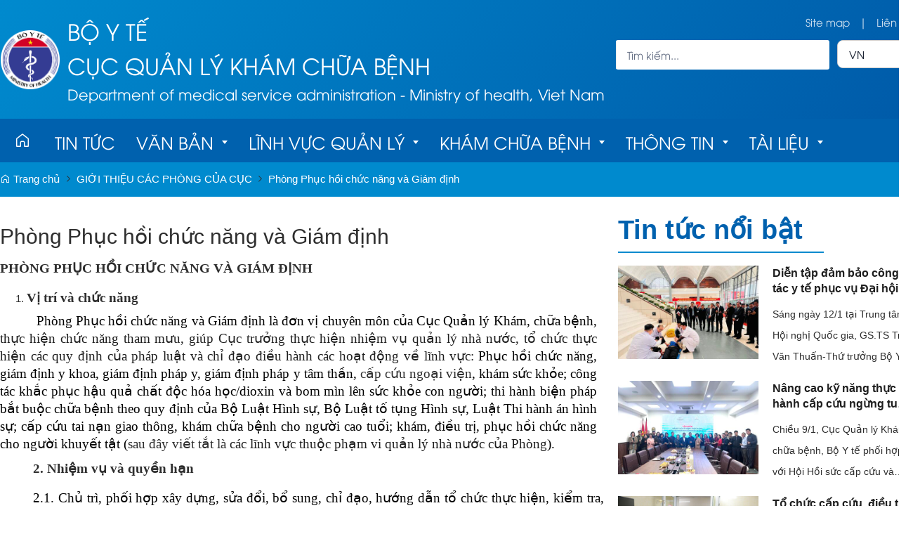

--- FILE ---
content_type: text/html; charset=UTF-8
request_url: https://kcb.vn/gioi-thieu-cac-phong-cua-cuc/phong-phuc-hoi-chuc-nang-va-giam-dinh
body_size: 21102
content:
 
<!DOCTYPE html><html lang="vi"><head>
  
<title>Phòng Phục hồi chức năng và Giám định</title>
  
<meta name="viewport" content="width=device-width, initial-scale=1.0, user-scalable=no" />
  
  
<meta http-equiv="X-UA-Compatible" content="IE=edge">
<meta http-equiv="Content-Type" content="text/html; charset=utf-8"/>
  
<meta name="description" content="PHÒNG PHỤC HỒI CHỨC NĂNG VÀ GIÁM ĐỊNHVị trí và chức năng          Phòng Phục hồi chức năng và Giám định là đơn vị chuyên môn của Cục Quản lý Khám, chữa bệnh, thực hiện chức năng tham mưu, giúp Cục trưởng thực hiện nhiệm vụ quản lý nhà nước, tổ chức thực hiện các quy định của pháp luật và chỉ đạo điều hành các hoạt động về lĩnh vực: Phục hồi chức năng, giám định y khoa, giám định pháp y, giám định pháp y tâm thần, cấp cứu ngoại viện, khám sức khỏe; công tác khắc phục hậu quả chất độc hóa học/dioxin và bom mìn lên sức khỏe con người; thi hành biện pháp bắt buộc chữa bệnh theo quy định của Bộ Luật Hình sự, Bộ Luật tố tụng Hình sự, Luật Thi hành án hình sự; cấp cứu tai nạn giao thông, khám chữa bệnh cho người cao tuổi; khám, điều trị, phục hồi chức năng cho người khuyết tật (sau đây viết tắt là các lĩnh vực thuộc phạm vi quản lý nhà nước của Phòng). 2. Nhiệm vụ và quyền hạn2.1. Chủ trì, phối hợp xây dựng, sửa đổi, bổ sung, chỉ đạo, hướng dẫn tổ chức thực hiện, kiểm tra, giám sát việc thực hiện các văn bản quy phạm pháp luật, các tiêu chuẩn quốc gia, quy chuẩn kỹ thuật quốc gia, danh mục kỹ thuật, định mức kinh tế - kỹ thuật của các dịch vụ chuyên môn kỹ thuật, chiến lược, quy hoạch, kế hoạch, chương trình, dự án, đề án, ban hành văn bản hướng dẫn chuyên môn nghiệp vụ: hướng dẫn chẩn đoán và điều trị, quy trình kỹ thuật, quy trình lâm sàng về các lĩnh vực thuộc phạm vi quản lý nhà nước của Phòng theo phân cấp của Lãnh đạo Cục.2.2. Đầu mối xây dựng tiêu chuẩn sức khoẻ và hướng dẫn tổ chức thực hiện việc khám sức khỏe đối với đối tượng khám sức khỏe thuộc phạm vi quản lý nhà nước của Cục (trừ khám sức khoẻ cán bộ cao cấp và khám sức khoẻ để lập hồ sơ sức khỏe cá nhân gắn với quản lý sức khỏe).2.3. Đầu mối tổ chức các khóa tập huấn, bồi dưỡng nâng cao năng lực quản lý nhà nước và chuyên môn nghiệp vụ cho cán bộ trong các lĩnh vực thuộc phạm vi quản lý nhà nước của Phòng.2.4. Đầu mối công tác khám bệnh, chữa bệnh, phục hồi chức năng trong chương trình khắc phục hậu quả chất độc hóa học/dioxin và bom mìn lên sức khỏe con người.2.5. Đầu mối chỉ đạo, tổ chức cấp cứu ngoại viện, ứng cứu, tiếp nhận và điều trị nạn nhân trong các vụ tai nạn giao thông, thiên tai, thảm họa. 2.6. Đầu mối, phối hợp chỉ đạo các cơ sở khám bệnh, chữa bệnh thực hiện khám bệnh, phục hồi chức năng; khám, chữa bệnh cho người cao tuổi. 2.7. Tham gia xây dựng chính sách viện phí, bảo hiểm y tế, cơ chế tự chủ và các chính sách khác trong khám, chữa bệnh các lĩnh vực thuộc phạm vi quản lý nhà nước của Phòng.2.8. Tham gia xây dựng các quy định về điều kiện, tiêu chuẩn, thành lập, sáp nhập, tổ chức lại, giải thể các cơ sở khám, chữa bệnh tại các cơ sở phục hồi chức năng, giám định y khoa, giám định pháp y, giám định pháp y tâm thần.2.9. Tham gia xây dựng, kiểm tra, đánh giá việc quản lý chất lượng bệnh viện, chất thải y tế và công tác bảo vệ môi trường trong các cơ sở phục hồi chức năng, giám định y khoa, giám định pháp y, giám định pháp y tâm thần.2.10. Tham gia thẩm định cấp mới, đình chỉ, thu hồi giấy phép hành nghề cho người hành nghề y, giấy phép hoạt động và danh mục kỹ thuật đối với cơ sở khám bệnh chữa bệnh thuộc lĩnh vực phục hồi chức năng, giám định y khoa, giám định pháp y, giám định pháp y tâm thần trong các cơ sở khám chữa bệnh có cung cấp dịch vụ phục hồi chức năng, giám định y khoa, giám định pháp y, giám định pháp y tâm thần theo quy định của pháp luật. 2.11. Tham gia thẩm định các điều kiện cho phép ứng dụng các kỹ thuật mới, phương pháp mới về: phục hồi chức năng, giám định y khoa, giám định pháp y, giám định pháp y tâm thần trong các cơ sở khám chữa bệnh có cung cấp dịch vụ phục hồi chức năng, giám định y khoa, giám định pháp y, giám định pháp y tâm thần theo quy định của pháp luật.2.12. Tham gia xây dựng và hướng dẫn tổ chức thực hiện tiêu chuẩn, tiêu chí, chỉ số đánh giá, đo lường chất lượng dịch vụ phục hồi chức năng và khung năng lực cho các nhân viên y tế làm việc với người khuyết tật.2.13. Triển khai hoạt động nghiên cứu khoa học, công tác thống kê, báo cáo, hợp tác quốc tế trong các lĩnh vực thuộc phạm vi quản lý nhà nước của Phòng.2.14. Thực hiện chế độ thông tin, báo cáo theo quy định.2.15. Quản lý công chức, người lao động, tài sản, kinh phí được giao quy định của pháp luật và phân cấp của Cục trưởng.2.16. Thực hiện các nhiệm vụ khác theo sự phân công của Cục trưởng."/>
<meta name="keywords" content="Phòng Phục hồi chức năng và Giám định"/>
<meta name="Author" content="Cục quản lý Khám chữa bệnh" />
<meta name="copyright" content="Cục quản lý Khám chữa bệnh" />
 <link rel="preconnect" href="https://fonts.googleapis.com">
<link rel="preconnect" href="https://fonts.gstatic.com" crossorigin>
<link href="https://fonts.googleapis.com/css2?family=Be+Vietnam:ital,wght@0,100;0,300;0,400;0,500;0,600;0,700;0,800;1,100;1,300;1,400;1,500;1,600;1,700;1,800&family=Merriweather:ital,wght@0,300;0,400;0,700;0,900;1,300;1,400;1,700;1,900&display=swap" rel="stylesheet"> 
  
  
<meta property="fb:app_id" content="1396997063955601"/>
  
  
  
 
<meta property="og:type" content="article" />
<meta property="og:site_name" content="kcb.vn" /> 
<meta property="og:url" content="https://kcb.vn/gioi-thieu-cac-phong-cua-cuc/phong-phuc-hoi-chuc-nang-va-giam-dinh"/> 
<link rel="canonical" href="https://kcb.vn/gioi-thieu-cac-phong-cua-cuc/phong-phuc-hoi-chuc-nang-va-giam-dinh" />
<meta property="og:image" content="https://kcb.vn/upload/2005611/20210712/logo_header_e3e4f.png"/><link rel="image_src" href="https://kcb.vn/upload/2005611/20210712/logo_header_e3e4f.png"/>
<meta property="og:title" content="Phòng Phục hồi chức năng và Giám định"/><meta content="news" itemprop="genre" name="medium"/>
<meta content="vi-VN" itemprop="inLanguage"/><meta property="article:published_time"  itemprop="datePublished" content="2022-03-25T14:43:25+0700" /><meta itemprop="dateCreated" content="2022-03-25T14:43:25+0700" /><meta name="resource-type" content="Document" />
<meta name="distribution" content="Global" />
<meta name="revisit-after" content="7 days" />
<meta property="og:locale" content="vi_VN" /><link rel="schema.DC" href="https://purl.org/dc/elements/1.1/" />
<meta name="DC.Title" content="Phòng Phục hồi chức năng và Giám định" />
<meta name="DC.Identifier" content="https://kcb.vn/gioi-thieu-cac-phong-cua-cuc/phong-phuc-hoi-chuc-nang-va-giam-dinh" />
<meta name="DC.Description" content="PHÒNG PHỤC HỒI CHỨC NĂNG VÀ GIÁM ĐỊNHVị trí và chức năng          Phòng Phục hồi chức năng và Giám định là đơn vị chuyên môn của Cục Quản lý Khám, chữa bệnh, thực hiện chức năng tham mưu, giúp Cục trưởng thực hiện nhiệm vụ quản lý nhà nước, tổ chức thực hiện các quy định của pháp luật và chỉ đạo điều hành các hoạt động về lĩnh vực: Phục hồi chức năng, giám định y khoa, giám định pháp y, giám định pháp y tâm thần, cấp cứu ngoại viện, khám sức khỏe; công tác khắc phục hậu quả chất độc hóa học/dioxin và bom" />
<meta name="DC.Date" content="2022-03-25+0714:43:25" />
<meta name="DC.Publisher" content="Cục quản lý Khám chữa bệnh" /><meta name="DC.Creator" content="" />
                <meta name="DC.language" scheme="ISO639-1" content="vi" />
<meta property="og:description" content="PHÒNG PHỤC HỒI CHỨC NĂNG VÀ GIÁM ĐỊNHVị trí và chức năng          Phòng Phục hồi chức năng và Giám định là đơn vị chuyên môn của Cục Quản lý Khám, chữa bệnh, thực hiện chức năng tham mưu, giúp Cục trưởng thực hiện nhiệm vụ quản lý nhà nước, tổ chức thực hiện các quy định của pháp luật và chỉ đạo điều hành các hoạt động về lĩnh vực: Phục hồi chức năng, giám định y khoa, giám định pháp y, giám định pháp y tâm thần, cấp cứu ngoại viện, khám sức khỏe; công tác khắc phục hậu quả chất độc hóa học/dioxin và bom mìn lên sức khỏe con người; thi hành biện pháp bắt buộc chữa bệnh theo quy định của Bộ Luật Hình sự, Bộ Luật tố tụng Hình sự, Luật Thi hành án hình sự; cấp cứu tai nạn giao thông, khám chữa bệnh cho người cao tuổi; khám, điều trị, phục hồi chức năng cho người khuyết tật (sau đây viết tắt là các lĩnh vực thuộc phạm vi quản lý nhà nước của Phòng). 2. Nhiệm vụ và quyền hạn2.1. Chủ trì, phối hợp xây dựng, sửa đổi, bổ sung, chỉ đạo, hướng dẫn tổ chức thực hiện, kiểm tra, giám sát việc thực hiện các văn bản quy phạm pháp luật, các tiêu chuẩn quốc gia, quy chuẩn kỹ thuật quốc gia, danh mục kỹ thuật, định mức kinh tế - kỹ thuật của các dịch vụ chuyên môn kỹ thuật, chiến lược, quy hoạch, kế hoạch, chương trình, dự án, đề án, ban hành văn bản hướng dẫn chuyên môn nghiệp vụ: hướng dẫn chẩn đoán và điều trị, quy trình kỹ thuật, quy trình lâm sàng về các lĩnh vực thuộc phạm vi quản lý nhà nước của Phòng theo phân cấp của Lãnh đạo Cục.2.2. Đầu mối xây dựng tiêu chuẩn sức khoẻ và hướng dẫn tổ chức thực hiện việc khám sức khỏe đối với đối tượng khám sức khỏe thuộc phạm vi quản lý nhà nước của Cục (trừ khám sức khoẻ cán bộ cao cấp và khám sức khoẻ để lập hồ sơ sức khỏe cá nhân gắn với quản lý sức khỏe).2.3. Đầu mối tổ chức các khóa tập huấn, bồi dưỡng nâng cao năng lực quản lý nhà nước và chuyên môn nghiệp vụ cho cán bộ trong các lĩnh vực thuộc phạm vi quản lý nhà nước của Phòng.2.4. Đầu mối công tác khám bệnh, chữa bệnh, phục hồi chức năng trong chương trình khắc phục hậu quả chất độc hóa học/dioxin và bom mìn lên sức khỏe con người.2.5. Đầu mối chỉ đạo, tổ chức cấp cứu ngoại viện, ứng cứu, tiếp nhận và điều trị nạn nhân trong các vụ tai nạn giao thông, thiên tai, thảm họa. 2.6. Đầu mối, phối hợp chỉ đạo các cơ sở khám bệnh, chữa bệnh thực hiện khám bệnh, phục hồi chức năng; khám, chữa bệnh cho người cao tuổi. 2.7. Tham gia xây dựng chính sách viện phí, bảo hiểm y tế, cơ chế tự chủ và các chính sách khác trong khám, chữa bệnh các lĩnh vực thuộc phạm vi quản lý nhà nước của Phòng.2.8. Tham gia xây dựng các quy định về điều kiện, tiêu chuẩn, thành lập, sáp nhập, tổ chức lại, giải thể các cơ sở khám, chữa bệnh tại các cơ sở phục hồi chức năng, giám định y khoa, giám định pháp y, giám định pháp y tâm thần.2.9. Tham gia xây dựng, kiểm tra, đánh giá việc quản lý chất lượng bệnh viện, chất thải y tế và công tác bảo vệ môi trường trong các cơ sở phục hồi chức năng, giám định y khoa, giám định pháp y, giám định pháp y tâm thần.2.10. Tham gia thẩm định cấp mới, đình chỉ, thu hồi giấy phép hành nghề cho người hành nghề y, giấy phép hoạt động và danh mục kỹ thuật đối với cơ sở khám bệnh chữa bệnh thuộc lĩnh vực phục hồi chức năng, giám định y khoa, giám định pháp y, giám định pháp y tâm thần trong các cơ sở khám chữa bệnh có cung cấp dịch vụ phục hồi chức năng, giám định y khoa, giám định pháp y, giám định pháp y tâm thần theo quy định của pháp luật. 2.11. Tham gia thẩm định các điều kiện cho phép ứng dụng các kỹ thuật mới, phương pháp mới về: phục hồi chức năng, giám định y khoa, giám định pháp y, giám định pháp y tâm thần trong các cơ sở khám chữa bệnh có cung cấp dịch vụ phục hồi chức năng, giám định y khoa, giám định pháp y, giám định pháp y tâm thần theo quy định của pháp luật.2.12. Tham gia xây dựng và hướng dẫn tổ chức thực hiện tiêu chuẩn, tiêu chí, chỉ số đánh giá, đo lường chất lượng dịch vụ phục hồi chức năng và khung năng lực cho các nhân viên y tế làm việc với người khuyết tật.2.13. Triển khai hoạt động nghiên cứu khoa học, công tác thống kê, báo cáo, hợp tác quốc tế trong các lĩnh vực thuộc phạm vi quản lý nhà nước của Phòng.2.14. Thực hiện chế độ thông tin, báo cáo theo quy định.2.15. Quản lý công chức, người lao động, tài sản, kinh phí được giao quy định của pháp luật và phân cấp của Cục trưởng.2.16. Thực hiện các nhiệm vụ khác theo sự phân công của Cục trưởng."/> 
  
  
  
<link href="/upload/2005611/20220525/favicon_boyte_7edd15f48a.png" rel="shortcut icon" type="image/x-icon" />
  
<link rel="preload" href="/css/1.522203997/2005611/3324/style.css?203997" as="style">
<link type="text/css" rel="stylesheet" href="/css/1.522203997/2005611/3324/style.css?203997"/>
  
<link rel="preload" as="script" href="/publish/js/lib2-1.522.min.js?203997">
<!-- <link rel="stylesheet" type="text/css" href="/3rdparty/font-awesome-5.13.1/css/all.min.css"/> -->
<link href="/3rdparty/vhv-font/vhv.css?1.522" rel="stylesheet" type="text/css">
<link type="text/css" rel="stylesheet" href="/Common/css/newUI.css"/>
  
  
  
  
</head><body  style="padding:0px;margin:0px;" >
  
  
  
  
<style>
input[type="password"]::-ms-reveal{
display: none;
}
body #loader{
top:50% !important;
left: 50% !important;
transform: translate(-50%, -50%);
}
</style>
 
<div class="region-top"><div id="module4" class="ModuleWrapper  wrapper-header" ><div class="container">  <div id="module5" class="ModuleWrapper" ><div class="header-commerce"> <div class="banner-top row"> <div class="col-lg-8 col-md-8 col-xs-12 col-sm-12 logo-col"> <div class="logo"> <a title="Cục quản lý Khám chữa bệnh" href="https://kcb.vn/"> <img alt="Cục quản lý Khám chữa bệnh" src="/upload/2005611/20210712/logo_header_e3e4f.png">
 </a> </div> <div class="logo-info ml-10"> <div class="governingUnit">Bộ y tế</div> <div class="title">Cục quản lý Khám chữa bệnh</div> <div class="companyName">Department of medical service administration - Ministry of health, Viet Nam</div> </div> </div> <div class="col-lg-4 col-md-4 col-sm-12 col-xs-12 search-column"> <div class="header-support d-inline-b a-middle"> <a class="rss mr-10" href="https://kcb.vn/page/sitemap">Site map</a> <span>|</span> <a class="contact ml-10" href="https://kcb.vn/page/contact">Liên hệ</a> </div> <div class="wrapper-search-language row"> <div class="header-search col-md-9"> <form id="form5" class="search-form" action="/"> <input type="hidden" name="site" value="2005611" /> <input type="hidden" name="page" value="search" /> <div class="search-form-inner d-table wp-100"> <div class="frm-row d-table-c a-middle"> <div class="d-table"> <input type="text" value="" placeholder="Tìm kiếm..." name="keyword" class="input-group-field form-control"> <span class="input-group-btn"> <button class="btn btn-search" title="Tìm kiếm"> <i class="vi vi-search"></i> </button> </span> </div> </div> </div> <input type="hidden" name="securityToken" value="0cfbd486ee32682773e574b5826b776b8fc220a8444e583423d4cff480955104"><input type="hidden" name="submitFormId" value="5"><input type="hidden" name="moduleId" value="5"></form> </div> <div class="language col-md-3"> <select class="form-control" id="change-select5"> <option value="javascript:;">VN</option> <option value="javascript:;">EN</option> </select> </div> </div> </div> </div></div></div>  
</div></div><div id="module6" class="ModuleWrapper" ><nav aria-label="Thực đơn" id="menu6" class="navigation-menu-default-type1 navigation-menu-default-type2 no-logo" style="overflow: hidden;">
 <div class="navbar navbar-default"> <div class="container container-has-link">
 <div class="row has-link-right relative">
 <div class="navbar-header">   <div class="link-right mobile link-right-header"> <div class="wrapper-date-time"> <div class="time-news"> <div class="top-header clearfix"> <div class="time-header"> <div class="clock clearfix"> <div id="Date"></div> <ul class="list-inline"> <li id="hours"></li> <li id="point">:</li> <li id="min"></li> <li id="point">:</li> <li id="sec"></li> </ul> <span id="am-pm"></span> <div class="clear-both"></div> </div> </div> </div> </div> </div>     </div>     <button type="button" class="navbar-toggle collapsed" data-toggle="collapse" data-target="#bs-navbar-collapse-6" aria-expanded="false"> <span class="sr-only">Toggle navigation</span> <span class="icon-bar"></span> <span class="icon-bar"></span> <span class="icon-bar"></span> </button> </div> <div class="collapse navbar-collapse fluid-nav sidebar-collapse" id="bs-navbar-collapse-6">
 <div class="intestine-collapse">       <ul id="fluid-nav-positive6" role="tablist" class="nav navbar-nav fluid-nav-positive">
   <li  role="presentation" class="item home-page li-home" data-id="101795264" >
 <a rel="noopener" href="/"  title="Trang chủ" >
       <i class="vi vi-home" ></i>     <span class="title">Trang chủ</span>     </a>     </li>   <li  role="presentation" class="item" data-id="101795265" style="display:none;">
 <a rel="noopener" href="/tin-tuc"  title="Tin tức" >
         <span class="title">Tin tức</span>     </a>     </li>   <li  role="presentation" class="item dropdown" data-id="101795266" style="display:none;">
 <a rel="noopener" href="/van-ban"  title="Văn bản" >
         <span class="title">Văn bản</span>     <span class="caret" style="margin-left:5px;"></span>   </a>   <a class="dropdown-toggle" href="javascript:void(0);"><i class="vi vi-plus"></i></a>     <ul  class=" dropdown-menu">
   <li  role="presentation" class="item dropdown has-child" data-id="101795515" >
 <a rel="noopener" href="/van-ban/chi-dao-dieu-hanh"  title="Chỉ đạo điều hành" >
         <span class="title">Chỉ đạo điều hành</span>     <span class="caret" style="margin-left:5px;"></span>   </a>   <a class="dropdown-toggle" href="javascript:void(0);"><i class="vi vi-plus"></i></a>     <ul  class=" dropdown-menu">
   <li  role="presentation" class="item" data-id="101795268" >
 <a rel="noopener" href="/cong-van"  title="Công văn" >
         <span class="title">Công văn</span>     </a>     </li>   <li  role="presentation" class="item" data-id="101819450" >
 <a rel="noopener" href="/van-ban/chi-dao-dieu-hanh/chi-thi-quyet-dinh"  title="Chỉ thị, Quyết định" >
         <span class="title">Chỉ thị, Quyết định</span>     </a>     </li>   <li  role="presentation" class="item" data-id="101819451" >
 <a rel="noopener" href="/van-ban/chi-dao-dieu-hanh/van-ban-qppl"  title="Văn bản QPPL" >
         <span class="title">Văn bản QPPL</span>     </a>     </li>     </ul>   </li>   <li  role="presentation" class="item" data-id="101795516" >
 <a rel="noopener" href="/van-ban/van-ban-phap-quy"  title="Văn bản pháp quy" >
         <span class="title">Văn bản pháp quy</span>     </a>     </li>   <li  role="presentation" class="item" data-id="101795269" >
 <a rel="noopener" href="/du-thao"  title="Dự thảo xin ý kiến" >
         <span class="title">Dự thảo xin ý kiến</span>     </a>     </li>     </ul>   </li>   <li  role="presentation" class="item dropdown" data-id="101819452" style="display:none;">
 <a rel="noopener" href="/cac-chuyen-muc-khac"  title="Lĩnh vực quản lý" >
         <span class="title">Lĩnh vực quản lý</span>     <span class="caret" style="margin-left:5px;"></span>   </a>   <a class="dropdown-toggle" href="javascript:void(0);"><i class="vi vi-plus"></i></a>     <ul  class=" dropdown-menu">
   <li  role="presentation" class="item" data-id="101795271" >
 <a rel="noopener" href="/chat-luong"  title="Quản lý chất lượng" >
         <span class="title">Quản lý chất lượng</span>     </a>     </li>   <li  role="presentation" class="item dropdown has-child" data-id="101795273" >
 <a rel="noopener" href="/hanh-nghe"  title="Quản lý hành nghề KCB" >
         <span class="title">Quản lý hành nghề KCB</span>     <span class="caret" style="margin-left:5px;"></span>   </a>   <a class="dropdown-toggle" href="javascript:void(0);"><i class="vi vi-plus"></i></a>     <ul  class=" dropdown-menu">
   <li  role="presentation" class="item" data-id="5264838" >
 <a rel="noopener" href="/hanh-nghe/danh-sach-co-so-kbcb-du-dieu-kien-huong-dan-thuc-hanh"  title="Danh sách Cơ sở KBCB đủ điều kiện hướng dẫn thực hành" >
         <span class="title">Danh sách Cơ sở KBCB đủ điều kiện hướng dẫn thực hành</span>     </a>     </li>     </ul>   </li>   <li  role="presentation" class="item" data-id="101797445" >
 <a rel="noopener" href="/kham-chua-benh/can-thiep-som-tu-ky"  title="Phục hồi chức năng" >
         <span class="title">Phục hồi chức năng</span>     </a>     </li>   <li  role="presentation" class="item" data-id="101819456" >
 <a rel="noopener" href="/cac-chuyen-muc-khac/giam-dinh-y-khoa"  title="Giám định y khoa" >
         <span class="title">Giám định y khoa</span>     </a>     </li>   <li  role="presentation" class="item" data-id="101819457" >
 <a rel="noopener" href="/cac-chuyen-muc-khac/dieu-duong-ksnk-dinh-duong"  title="Điều dưỡng – KSNK- Dinh dưỡng" >
         <span class="title">Điều dưỡng – KSNK- Dinh dưỡng</span>     </a>     </li>   <li  role="presentation" class="item" data-id="101819458" >
 <a rel="noopener" href="https://hoinhap.kcb.vn/" target="_blank" title="Hội nhập" >
         <span class="title">Hội nhập</span>     </a>     </li>   <li  role="presentation" class="item" data-id="101796492" >
 <a rel="noopener" href="/hma"  title="Hội nghị quản lý bệnh viện Châu Á" >
         <span class="title">Hội nghị quản lý bệnh viện Châu Á</span>     </a>     </li>   <li  role="presentation" class="item dropdown has-child" data-id="101819460" >
 <a rel="noopener" href="/cac-chuyen-muc-khac/chuong-trinh-cham-soc-suc-khoe"  title="Chương trình chăm sóc sức khỏe" >
         <span class="title">Chương trình chăm sóc sức khỏe</span>     <span class="caret" style="margin-left:5px;"></span>   </a>   <a class="dropdown-toggle" href="javascript:void(0);"><i class="vi vi-plus"></i></a>     <ul  class=" dropdown-menu">
   <li  role="presentation" class="item" data-id="101819461" >
 <a rel="noopener" href="https://vilaphoikhoe.kcb.vn/" target="_blank" title="Vì lá phổi khỏe Việt Nam" >
         <span class="title">Vì lá phổi khỏe Việt Nam</span>     </a>     </li>   <li  role="presentation" class="item" data-id="101819462" >
 <a rel="noopener" href="http://daithaoduong.kcb.vn/" target="_blank" title="Đái tháo đường" >
         <span class="title">Đái tháo đường</span>     </a>     </li>   <li  role="presentation" class="item" data-id="101819463" >
 <a rel="noopener" href="https://dotquy.kcb.vn/" target="_blank" title="Phòng chống đột quỵ" >
         <span class="title">Phòng chống đột quỵ</span>     </a>     </li>   <li  role="presentation" class="item" data-id="101819465" >
 <a rel="noopener" href="/cac-chuyen-muc-khac/chuong-trinh-cham-soc-suc-khoe/phong-chong-khang-thuoc"  title="Phòng chống kháng thuốc" >
         <span class="title">Phòng chống kháng thuốc</span>     </a>     </li>     </ul>   </li>     </ul>   </li>   <li  role="presentation" class="item dropdown" data-id="101795267" style="display:none;">
 <a rel="noopener" href="/kham-chua-benh"  title="Khám chữa bệnh" >
         <span class="title">Khám chữa bệnh</span>     <span class="caret" style="margin-left:5px;"></span>   </a>   <a class="dropdown-toggle" href="javascript:void(0);"><i class="vi vi-plus"></i></a>     <ul  class=" dropdown-menu">
   <li  role="presentation" class="item dropdown has-child" data-id="101795286" >
 <a rel="noopener" href="/kham-chua-benh/phuc-hoi-chuc-nang"  title="Phục hồi chức năng" >
         <span class="title">Phục hồi chức năng</span>     <span class="caret" style="margin-left:5px;"></span>   </a>   <a class="dropdown-toggle" href="javascript:void(0);"><i class="vi vi-plus"></i></a>     <ul  class=" dropdown-menu">
   <li  role="presentation" class="item" data-id="101795511" >
 <a rel="noopener" href="/kham-chua-benh/phuc-hoi-chuc-nang/giam-dinh"  title="Giám định" >
         <span class="title">Giám định</span>     </a>     </li>   <li  role="presentation" class="item" data-id="101795512" >
 <a rel="noopener" href="/kham-chua-benh/phuc-hoi-chuc-nang/khac-phuc-hau-qua"  title="Khắc phục hậu quả" >
         <span class="title">Khắc phục hậu quả</span>     </a>     </li>   <li  role="presentation" class="item" data-id="101795513" >
 <a rel="noopener" href="/kham-chua-benh/phuc-hoi-chuc-nang/hop-tac-quoc-te"  title="Hợp tác quốc tế" >
         <span class="title">Hợp tác quốc tế</span>     </a>     </li>   <li  role="presentation" class="item" data-id="101795514" >
 <a rel="noopener" href="/kham-chua-benh/phuc-hoi-chuc-nang/kham-suc-khoe"  title="Khám sức khỏe" >
         <span class="title">Khám sức khỏe</span>     </a>     </li>     </ul>   </li>   <li  role="presentation" class="item" data-id="101795287" >
 <a rel="noopener" href="/kham-chua-benh/dieu-duong"  title="Điều dưỡng" >
         <span class="title">Điều dưỡng</span>     </a>     </li>     </ul>   </li>   <li  role="presentation" class="item dropdown" data-id="101795272" style="display:none;">
 <a rel="noopener" href="/thong-tin"  title="Thông tin" >
         <span class="title">Thông tin</span>     <span class="caret" style="margin-left:5px;"></span>   </a>   <a class="dropdown-toggle" href="javascript:void(0);"><i class="vi vi-plus"></i></a>     <ul  class=" dropdown-menu">
   <li  role="presentation" class="item" data-id="101795270" >
 <a rel="noopener" href="/ban-do-co-so-y-te"  title="Bản đồ cơ sở y tế" >
         <span class="title">Bản đồ cơ sở y tế</span>     </a>     </li>     </ul>   </li>   <li  role="presentation" class="item dropdown" data-id="101819466" style="display:none;">
 <a rel="noopener" href="/tai-lieu"  title="Tài liệu" >
         <span class="title">Tài liệu</span>     <span class="caret" style="margin-left:5px;"></span>   </a>   <a class="dropdown-toggle" href="javascript:void(0);"><i class="vi vi-plus"></i></a>     <ul  class=" dropdown-menu">
   <li  role="presentation" class="item" data-id="5261268" >
 <a rel="noopener" href="/tai-lieu/tai-lieu-ve-cham-soc-mat"  title="Tài liệu về chăm sóc mắt" >
         <span class="title">Tài liệu về chăm sóc mắt</span>     </a>     </li>   <li  role="presentation" class="item" data-id="101819467" >
 <a rel="noopener" href="/tai-lieu/quy-trinh-ky-thuat"  title="Quy trình kỹ thuật" >
         <span class="title">Quy trình kỹ thuật</span>     </a>     </li>   <li  role="presentation" class="item" data-id="101819468" >
 <a rel="noopener" href="/tai-lieu/huong-dan-chan-doan-dieu-tri"  title="Hướng dẫn chẩn đoán, điều trị" >
         <span class="title">Hướng dẫn chẩn đoán, điều trị</span>     </a>     </li>   <li  role="presentation" class="item" data-id="101819469" >
 <a rel="noopener" href="/tai-lieu/tai-lieu-lien-quan-den-covid-19"  title="Tài liệu liên quan đến Covid-19" >
         <span class="title">Tài liệu liên quan đến Covid-19</span>     </a>     </li>   <li  role="presentation" class="item" data-id="101819470" >
 <a rel="noopener" href="/tai-lieu/tai-lieu-hoi-nghi-tap-huan"  title="Tài liệu Hội nghị, tập huấn" >
         <span class="title">Tài liệu Hội nghị, tập huấn</span>     </a>     </li>     </ul>   </li>   <li  role="presentation" class="item" data-id="101795274" style="display:none;">
 <a rel="noopener" href="/quy-trinh"  title="Quy trình kỹ thuật" >
         <span class="title">Quy trình kỹ thuật</span>     </a>     </li>   <li  role="presentation" class="item" data-id="101796520" style="display:none;">
 <a rel="noopener" href="/phac-do"  title="Hướng dẫn chẩn đoán, điều trị" >
         <span class="title">Hướng dẫn chẩn đoán, điều trị</span>     </a>     </li>   <li  role="presentation" class="item dropdown" data-id="101819472" style="display:none;">
 <a rel="noopener" href="/dich-vu"  title="Dịch vụ" >
         <span class="title">Dịch vụ</span>     <span class="caret" style="margin-left:5px;"></span>   </a>   <a class="dropdown-toggle" href="javascript:void(0);"><i class="vi vi-plus"></i></a>     <ul  class=" dropdown-menu">
   <li  role="presentation" class="item" data-id="101820650" >
 <a rel="noopener" href="http://ktbv.kcb.vn" target="_blank" title="KIỂM TRA ĐÁNH GIÁ CHẤT LƯỢNG BỆNH VIỆN" >
         <span class="title">KIỂM TRA ĐÁNH GIÁ CHẤT LƯỢNG BỆNH VIỆN</span>     </a>     </li>   <li  role="presentation" class="item" data-id="101820651" >
 <a rel="noopener" href="https://chatluongbenhvien.vn/" target="_blank" title="HÀI LÒNG NGƯỜI BỆNH VÀ NVYT" >
         <span class="title">HÀI LÒNG NGƯỜI BỆNH VÀ NVYT</span>     </a>     </li>   <li  role="presentation" class="item" data-id="101819474" >
 <a rel="noopener" href="https://cdc.kcb.vn/" target="_blank" title="Hệ thống thông tin quản lý khám chữa bệnh" >
         <span class="title">Hệ thống thông tin quản lý khám chữa bệnh</span>     </a>     </li>   <li  role="presentation" class="item" data-id="101819464" >
 <a rel="noopener" href="https://nkt.kcb.vn" target="_blank" title="Quản lý thông tin người khuyết tật" >
         <span class="title">Quản lý thông tin người khuyết tật</span>     </a>     </li>   <li  role="presentation" class="item" data-id="101819476" >
 <a rel="noopener" href="http://icd10ev.kcb.vn/" target="_blank" title="ICD-10 Tập 1 (Song ngữ)" >
         <span class="title">ICD-10 Tập 1 (Song ngữ)</span>     </a>     </li>   <li  role="presentation" class="item" data-id="5265406" >
 <a rel="noopener" href="http://icd9ev.kcb.vn" target="_blank" title="ICD-9 CM Tập 3 (Song ngữ)" >
         <span class="title">ICD-9 CM Tập 3 (Song ngữ)</span>     </a>     </li>     </ul>   </li>   <li  role="presentation" class="item dropdown" data-id="101820649" style="display:none;">
 <a rel="noopener" href="/video"  title="Kênh Video" >
         <span class="title">Kênh Video</span>     <span class="caret" style="margin-left:5px;"></span>   </a>   <a class="dropdown-toggle" href="javascript:void(0);"><i class="vi vi-plus"></i></a>     <ul  class=" dropdown-menu">
   <li  role="presentation" class="item" data-id="101821583" >
 <a rel="noopener" href="https://www.youtube.com/channel/UCyqTNxm9KPR0T6e1raVrsuA" target="_blank" title="Kênh Video" >
         <span class="title">Kênh Video</span>     </a>     </li>     </ul>   </li>   <li  role="presentation" class="item" data-id="101821587" style="display:none;">
 <a rel="noopener" href="/gioi-thieu?categoryId=101821587"  title="Giới thiệu" >
         <span class="title">Giới thiệu</span>     </a>     </li>   <li  role="presentation" class="item dropdown" data-id="101821692" style="display:none;">
 <a rel="noopener" href="/lich-su-60-nam-hinh-thanh-va-phat-trien-cuc-quan-ly-kham-chua-benh"  title="LỊCH SỬ 70 NĂM HÌNH THÀNH VÀ PHÁT TRIỂN CỤC QUẢN LÝ KHÁM CHỮA BỆNH" >
         <span class="title">LỊCH SỬ 70 NĂM HÌNH THÀNH VÀ PHÁT TRIỂN CỤC QUẢN LÝ KHÁM CHỮA BỆNH</span>     <span class="caret" style="margin-left:5px;"></span>   </a>   <a class="dropdown-toggle" href="javascript:void(0);"><i class="vi vi-plus"></i></a>     <ul  class=" dropdown-menu">
   <li  role="presentation" class="item" data-id="101821693" >
 <a rel="noopener" href="/lich-su-60-nam-hinh-thanh-va-phat-trien-cuc-quan-ly-kham-chua-benh/loi-gioi-thieu"  title="Lời giới thiệu" >
         <span class="title">Lời giới thiệu</span>     </a>     </li>   <li  role="presentation" class="item" data-id="101821801" >
 <a rel="noopener" href="/lich-su-60-nam-hinh-thanh-va-phat-trien-cuc-quan-ly-kham-chua-benh/qua-trinh-hinh-thanh-va-phat-trien"  title="Quá trình hình thành và phát triển" >
         <span class="title">Quá trình hình thành và phát triển</span>     </a>     </li>   <li  role="presentation" class="item" data-id="101821802" >
 <a rel="noopener" href="/lich-su-60-nam-hinh-thanh-va-phat-trien-cuc-quan-ly-kham-chua-benh/qua-trinh-hoat-dong"  title="Quá trình hoạt động" >
         <span class="title">Quá trình hoạt động</span>     </a>     </li>   <li  role="presentation" class="item" data-id="101821803" >
 <a rel="noopener" href="/lich-su-60-nam-hinh-thanh-va-phat-trien-cuc-quan-ly-kham-chua-benh/danh-muc-van-ban-da-ban-hanh"  title="Danh mục văn bản đã ban hành" >
         <span class="title">Danh mục văn bản đã ban hành</span>     </a>     </li>   <li  role="presentation" class="item" data-id="101821804" >
 <a rel="noopener" href="/lich-su-60-nam-hinh-thanh-va-phat-trien-cuc-quan-ly-kham-chua-benh/nhung-phan-thuong-cao-quy"  title="Những phần thưởng cao quý" >
         <span class="title">Những phần thưởng cao quý</span>     </a>     </li>   <li  role="presentation" class="item" data-id="101821805" >
 <a rel="noopener" href="/lich-su-60-nam-hinh-thanh-va-phat-trien-cuc-quan-ly-kham-chua-benh/dinh-huong-chinh-sach-kham-chua-benh"  title="Định hướng chính sách khám chữa bệnh" >
         <span class="title">Định hướng chính sách khám chữa bệnh</span>     </a>     </li>   <li  role="presentation" class="item" data-id="101821806" >
 <a rel="noopener" href="/lich-su-60-nam-hinh-thanh-va-phat-trien-cuc-quan-ly-kham-chua-benh/chuc-nang-nhiem-vu-hien-nay"  title="Chức năng nhiệm vụ hiện nay" >
         <span class="title">Chức năng nhiệm vụ hiện nay</span>     </a>     </li>   <li  role="presentation" class="item" data-id="101821807" >
 <a rel="noopener" href="/lich-su-60-nam-hinh-thanh-va-phat-trien-cuc-quan-ly-kham-chua-benh/co-cau-to-chuc-hien-nay"  title="Cơ cấu tổ chức hiện nay" >
         <span class="title">Cơ cấu tổ chức hiện nay</span>     </a>     </li>     </ul>   </li>   <li  role="presentation" class="item dropdown" data-id="101821694" style="display:none;">
 <a rel="noopener" href="/gioi-thieu-cac-phong-cua-cuc"  title="GIỚI THIỆU CÁC PHÒNG CỦA CỤC" >
         <span class="title">GIỚI THIỆU CÁC PHÒNG CỦA CỤC</span>     <span class="caret" style="margin-left:5px;"></span>   </a>   <a class="dropdown-toggle" href="javascript:void(0);"><i class="vi vi-plus"></i></a>     <ul  class=" dropdown-menu">
   <li  role="presentation" class="item" data-id="101821808" >
 <a rel="noopener" href="/gioi-thieu-cac-phong-cua-cuc/cac-dong-chi-lanh-dao-cuc-duong-nhiem"  title="Các đồng chí Lãnh đạo Cục đương nhiệm" >
         <span class="title">Các đồng chí Lãnh đạo Cục đương nhiệm</span>     </a>     </li>   <li  role="presentation" class="item" data-id="101821809" >
 <a rel="noopener" href="/gioi-thieu-cac-phong-cua-cuc/van-phong-cuc"  title="Văn phòng Cục" >
         <span class="title">Văn phòng Cục</span>     </a>     </li>   <li  role="presentation" class="item" data-id="101821810" >
 <a rel="noopener" href="/gioi-thieu-cac-phong-cua-cuc/phong-nghiep-vu"  title="Phòng Nghiệp vụ" >
         <span class="title">Phòng Nghiệp vụ</span>     </a>     </li>   <li  role="presentation" class="item" data-id="101821811" >
 <a rel="noopener" href="/gioi-thieu-cac-phong-cua-cuc/phong-dieu-duong-tiet-che"  title="Phòng Điều dưỡng - Dinh dưỡng - Kiểm soát nhiễm khuẩn" >
         <span class="title">Phòng Điều dưỡng - Dinh dưỡng - Kiểm soát nhiễm khuẩn</span>     </a>     </li>   <li  role="presentation" class="item" data-id="101821812" >
 <a rel="noopener" href="/gioi-thieu-cac-phong-cua-cuc/phong-phuc-hoi-chuc-nang-va-giam-dinh"  title="Phòng Phục hồi chức năng và Giám định" >
         <span class="title">Phòng Phục hồi chức năng và Giám định</span>     </a>     </li>   <li  role="presentation" class="item" data-id="101821814" >
 <a rel="noopener" href="/gioi-thieu-cac-phong-cua-cuc/phong-quan-ly-hanh-nghe-kham-chua-benh"  title="Phòng Quản lý hành nghề khám, chữa bệnh" >
         <span class="title">Phòng Quản lý hành nghề khám, chữa bệnh</span>     </a>     </li>   <li  role="presentation" class="item" data-id="101821815" >
 <a rel="noopener" href="/gioi-thieu-cac-phong-cua-cuc/phong-quan-ly-chat-luong-va-chuyen-giao-ky-thuat"  title="Phòng Quản lý Chất lượng và Chuyển giao kỹ thuật" >
         <span class="title">Phòng Quản lý Chất lượng và Chuyển giao kỹ thuật</span>     </a>     </li>   <li  role="presentation" class="item" data-id="101821819" >
 <a rel="noopener" href="/gioi-thieu-cac-phong-cua-cuc/trung-tam-phat-trien-nang-luc-quan-ly-kham-chua-benh"  title="Trung tâm Phát triển năng lực quản lý khám, chữa bệnh" >
         <span class="title">Trung tâm Phát triển năng lực quản lý khám, chữa bệnh</span>     </a>     </li>     </ul>   </li>   <li  role="presentation" class="item" data-id="101796519" style="display:none;">
 <a rel="noopener" href="/thu-vien-tai-lieu"  title="Tài liệu khác" >
         <span class="title">Tài liệu khác</span>     </a>     </li>     </ul>   <div class="fluid-nav-backup nav-backup" style="display: none;"> <a id="fluid-nav-toggle6" class="fluid-nav-toggle dropdown-toggle" data-toggle="dropdown" href="javascript: void(0)"><i class="vi vi-dots-vertical" ></i></a> <ul id="fluid-nav-negative6" class="fluid-nav-negative dropdown-menu2 dropdown-menu-right" role="menu" style="display: none;"> </ul> </div> </div> </div>   <div class="link-right desktop text-center">     <a id="open-search6" class="btn-open-search" title="Tìm kiếm"><i class="vi vi-search" ></i></a>       </div>     <div id="div-search6" class="search"> <form id="form6" class="sear-form" method="post"> <input name="page" value="search" type="hidden" /> <div> <div class="input-inner">     <input class="form-control" fixedName="keyword6" name="keyword" placeholder="Tìm kiếm..." value=""/>
   <button class="btn btn-submit show-in-pc" type="submit"><i class="vi vi-search"></i></button>   </div> </div> <input type="hidden" name="site" value="2005611" /> <input type="hidden" name="securityToken" value="0cfbd486ee32682773e574b5826b776b8fc220a8444e583423d4cff480955104"><input type="hidden" name="submitFormId" value="6"><input type="hidden" name="moduleId" value="6"></form> </div>   </div> </div> </div></nav><style> .wrapper-date-time .top-header { padding: 0; background: #fff; }
 .wrapper-date-time .top-header .clock { font-size: 1.5rem; font-weight: 600; }
 .wrapper-date-time .top-header .clock #Date{ float: left; }
 ul.list-inline{ float: left; margin-left: 10px; }
 .wrapper-date-time .top-header .clock ul li { padding: 0; }
 .wrapper-date-time .top-header .clock ul { margin-bottom: 0; }
 /**/
 @media(max-width: 768px){ .body-menu-action.overflow-hidden{ overflow: hidden; }
 }
 /**/
 .image-logo-menu-scoll{ display: block !important; }
 /**/
 /**/
 /**/
 @media (max-width: 768px) { #menu6 .navbar-brand img{ .logo{ max-width:290px; }
 }
 #menu6 .navbar-collapse { position: fixed; z-index: 10000000001 !important; top: 0 !important; border: none; display: block; /**/
 left: -280px; /**/
 width: 280px; bottom: 0; height: 100%; padding-top: 20px; transition: all 0.3s; }
 #menu6 .navbar-collapse.open-sidebar { /**/
 left: 0; /**/
 transition: all 0.3s; }
 #menu6 .navbar-collapse .navbar-nav > li > a { color: #fff !important; border-top: 1px solid rgba(255, 255, 255, 0.3); }
 .navbar-collapse .navbar-nav > li > .dropdown-toggle { color: #fff !important; }
 #menu6 .navbar-collapse .navbar-nav > li.active > a { font-weight: bold; color: #fff !important; }
 #menu6 .navbar-collapse .navbar-nav > li > .dropdown-menu { margin-left: 0; width: 100%; margin-bottom:0; }
 body.overhidden{ position: relative; overflow-x: hidden; transition: all 0.3s; -webkit-transition: all 0.3s; }
 body.overhidden:before{ content:""; display: inline-block; left: 0; bottom: 0; top: 0; right: 0; background: rgba(0, 0, 0, 0.8); z-index:1000; position:absolute; }
 body.overhidden .navbar-header{ display: none; }
 }
   .navigation-menu-default-type1 .navbar-nav li a span{ white-space: break-spaces; }
 @media(max-width: 768px) { .navigation-menu-default-type1.no-logo .navbar-default{ min-height: auto; }
 .navigation-menu-default-type1.no-logo .navbar-default .navbar-header{ background: none; }
 .navigation-menu-default-type1.no-logo .navbar-default .navbar-header .navbar-toggle{ background: rgba(245,245,245,0.66); }
 .navigation-menu-default-type1 .navbar-collapse{ overflow-y: auto !important; }
 }
 @media(min-width: 769px){ .navigation-menu-default-type1 .fluid-nav-backup .dropdown-menu-right li a:hover{ color: var(--link-hover-color); }
 .navigation-menu-default-type1 .fluid-nav-backup>a{ color: var(--text-color); }
 .navigation-menu-default-type1 .hidden-desktop-time{ display: none; }
 }
</style></div><div id="module7" class="ModuleWrapper  wrapper-pathway" ><div class="container">  <div id="module8" class="ModuleWrapper" ><div id="region-pathwayRegionTop"></div><div id="breadcrumb-items8" class="pathway-category "> <ol class="breadcrumb clearfix" itemprop="breadcrumb" itemtype="https://schema.org/BreadcrumbList">   <li class="first-item"> <a href="https://kcb.vn/"
 title="Trang chủ"><i class="vi vi-home"></i> Trang chủ</a> </li>                     <li class="  "
 typeof="v:Breadcrumb"> <i class="vi vi-chevron-right"></i> <a href="/gioi-thieu-cac-phong-cua-cuc" title="GIỚI THIỆU CÁC PHÒNG CỦA CỤC">GIỚI THIỆU CÁC PHÒNG CỦA CỤC</a> <meta itemprop="position" content="1"/> </li>   <li class="last-item  "
 typeof="v:Breadcrumb"> <i class="vi vi-chevron-right"></i> <a href="/gioi-thieu-cac-phong-cua-cuc/phong-phuc-hoi-chuc-nang-va-giam-dinh" title="Phòng Phục hồi chức năng và Giám định">Phòng Phục hồi chức năng và Giám định</a> <meta itemprop="position" content="2"/> </li>   <li class="li pathway-last-item" id="region-pathway-last-item"></li> </ol></div><style> li#region-pathway-last-item:before { display: none; }
 .pathway-last-item > div { display: inline-block; vertical-align: middle; }
 .breadcrumb > li + li::before { content: unset; }
 .pathway-last-item > div > span { vertical-align: middle; }
 .pathway-last-item > div > span.title-sm { font-size: inherit !important; vertical-align: top; }
</style></div>  
</div></div><div id="module9" class="ModuleWrapper container wrapper-article" ><div class ="columns-widget columns8-4 row"><div class="col-left col-xs-12 col-md-8 col-sm-8">    <div id="module12" class="ModuleWrapper" moduleRootId="101821694" ><section id="section12" class="introduction-type-3">   <div class="widget-introduction">   <div class=" hidden post-meta post-meta-top clearfix mt-10">
 <span class="date"><i class="vi vi-calendar"></i> <time class="post-date updated" datetime="2022-03-25T14:43:25+07:00">  25/03/22, 14:43 </time> </span> </div>   <div class="post-title"> <h2 class="entry-title">Phòng Phục hồi chức năng và Giám định</h2> </div>   <div class="post-content">  <p style="margin-top:16px;text-align:justify;"><span style="font-size:12pt;"><span style="font-family:'Times New Roman', serif;"><b><span lang="it" style="font-size:14pt;" xml:lang="it">PHÒNG PHỤC HỒI CHỨC NĂNG VÀ GIÁM ĐỊNH</span></b></span></span></p><ol><li style="margin-top:16px;margin-left:8px;text-align:justify;"><span style="font-size:12pt;"><span><span style="font-family:'Times New Roman', serif;"><b><span lang="it" style="font-size:14pt;" xml:lang="it">Vị trí và chức năng</span></b></span></span></span></li></ol><p style="margin-top:8px;margin-right:10px;text-align:justify;"><span style="font-size:12pt;"><span style="line-height:18pt;"><span style="font-family:'Times New Roman', serif;"><span lang="it" style="font-size:14pt;" xml:lang="it"><span style="color:#000000;">          Phòng Phục hồi chức năng và Giám định là đơn vị chuyên môn của Cục Quản lý Khám, chữa bệnh, </span></span><a><span lang="es-trad" style="font-size:14pt;" xml:lang="es-trad">thực hiện chức năng tham mưu, giúp Cục trưởng thực hiện nhiệm vụ quản lý nhà nước, tổ chức thực hiện các quy định của pháp luật và chỉ đạo điều hành các hoạt động về lĩnh vực:</span></a> <span lang="it" style="font-size:14pt;" xml:lang="it"><span style="color:#000000;">Phục hồi chức năng, giám định y khoa, giám định pháp y, giám định pháp y tâm thần, </span></span><span lang="es" style="font-size:14pt;" xml:lang="es">cấp cứu ngoại viện</span><span lang="it" style="font-size:14pt;" xml:lang="it"><span style="color:#000000;">, khám sức khỏe; công tác khắc phục hậu quả chất độc hóa học/dioxin và bom mìn lên sức khỏe con người; thi hành biện pháp bắt buộc chữa bệnh theo quy định của Bộ Luật Hình sự, Bộ Luật tố tụng Hình sự, Luật Thi hành án hình sự; cấp cứu tai nạn giao thông, khám chữa bệnh cho người cao tuổi; khám, điều trị, phục hồi chức năng cho người khuyết tật (</span></span><span lang="es" style="font-size:14pt;" xml:lang="es">sau đây viết tắt là <a>các lĩnh vực thuộc phạm vi quản lý nhà nước của Phòng</a></span><span lang="it" style="font-size:14pt;" xml:lang="it"><span style="color:#000000;">).</span></span><b><span lang="it" style="font-size:14pt;" xml:lang="it"> </span></b></span></span></span></p><p style="margin-top:8px;margin-right:10px;text-align:justify;text-indent:35.45pt;"><span style="font-size:12pt;"><span style="line-height:18pt;"><span style="font-family:'Times New Roman', serif;"><b><span lang="it" style="font-size:14pt;" xml:lang="it">2. Nhiệm vụ và quyền hạn</span></b></span></span></span></p><p class="MsoBodyText" style="margin-top:16px;text-align:justify;text-indent:35.45pt;"><span style="font-size:14pt;"><span style="font-family:sans-serif;"><span style="font-family:'Times New Roman', serif;"><span style="color:#000000;">2.1. Chủ trì, phối hợp xây dựng, sửa đổi, bổ sung, chỉ đạo, hướng dẫn tổ chức thực hiện, kiểm tra, giám sát việc thực hiện các văn bản quy phạm pháp luật, các tiêu chuẩn quốc gia, quy chuẩn kỹ thuật quốc gia, danh mục kỹ thuật, định mức kinh tế - kỹ thuật của các dịch vụ chuyên môn kỹ thuật, chiến lược, quy hoạch, kế hoạch, chương trình, dự án, đề án, ban hành văn bản hướng dẫn chuyên môn nghiệp vụ: hướng dẫn chẩn đoán và điều trị, quy trình kỹ thuật, quy trình lâm sàng về các lĩnh vực thuộc phạm vi quản lý nhà nước của Phòng theo phân cấp của Lãnh đạo Cục.</span></span></span></span></p><p class="MsoBodyText" style="margin-top:16px;text-align:justify;text-indent:35.45pt;"><span style="font-size:14pt;"><span style="font-family:sans-serif;"><span lang="it" style="font-family:'Times New Roman', serif;" xml:lang="it">2.2. </span><span style="font-family:'Times New Roman', serif;">Đầu mối xây dựng tiêu chuẩn sức khoẻ và hướng dẫn tổ chức thực hiện việc khám sức khỏe đối với đối tượng khám sức khỏe thuộc phạm vi quản lý nhà nước của Cục (trừ khám sức khoẻ cán bộ cao cấp và khám sức khoẻ để lập hồ sơ sức khỏe cá nhân gắn với quản lý sức khỏe).</span></span></span></p><p style="margin-top:16px;text-align:justify;text-indent:35.45pt;"><span style="font-size:12pt;"><span style="font-family:'Times New Roman', serif;"><span style="font-size:14pt;">2.3. Đầu mối t<span style="color:#000000;">ổ chức các khóa tập huấn, bồi dưỡng nâng cao năng lực quản lý nhà nước và chuyên môn nghiệp vụ cho cán bộ trong </span></span><span lang="it" style="font-size:14pt;" xml:lang="it">các lĩnh vực </span><span lang="es" style="font-size:14pt;" xml:lang="es">thuộc phạm vi quản lý nhà nước của Phòng</span><span style="font-size:14pt;"><span style="color:#000000;">.</span></span></span></span></p><p style="margin-top:16px;text-align:justify;text-indent:35.3pt;"><span style="font-size:12pt;"><span style="font-family:'Times New Roman', serif;"><span style="font-size:14pt;">2.4. Đầu mối công tác khám bệnh, chữa bệnh, phục hồi chức năng trong chương trình khắc phục hậu quả chất độc hóa học/dioxin và bom mìn lên sức khỏe con người</span><span lang="it" style="font-size:14pt;" xml:lang="it"><span style="color:#000000;">.</span></span></span></span></p><p style="margin-top:16px;text-align:justify;text-indent:35.45pt;"><span style="font-size:12pt;"><span style="font-family:'Times New Roman', serif;"><span style="font-size:14pt;"><span style="color:#000000;">2.5. Đầu mối chỉ đạo, tổ chức cấp cứu ngoại viện, ứng cứu, tiếp nhận và điều trị nạn nhân trong các vụ tai nạn giao thông, thiên tai, thảm họa. </span></span></span></span></p><p style="margin-top:16px;text-align:justify;text-indent:35.45pt;"><span style="font-size:12pt;"><span style="font-family:'Times New Roman', serif;"><span style="font-size:14pt;"><span style="color:#000000;">2.6. Đầu mối, phối hợp chỉ đạo các cơ sở khám bệnh, chữa bệnh thực hiện khám bệnh, phục hồi chức năng; khám, chữa bệnh cho người cao tuổi.<b><i> </i></b></span></span></span></span></p><p style="margin-top:16px;text-align:justify;text-indent:35.45pt;"><span style="font-size:12pt;"><span style="font-family:'Times New Roman', serif;"><span style="font-size:14pt;"><span style="color:#000000;">2.7. Tham gia xây dựng chính sách viện phí, bảo hiểm y tế, cơ chế tự chủ và các chính sách khác trong khám, chữa bệnh </span></span><span lang="it" style="font-size:14pt;" xml:lang="it">các lĩnh vực </span><span lang="es" style="font-size:14pt;" xml:lang="es">thuộc phạm vi quản lý nhà nước của Phòng</span><span style="font-size:14pt;"><span style="color:#000000;">.</span></span></span></span></p><p style="margin-top:8px;text-align:justify;text-indent:35.45pt;"><span style="font-size:12pt;"><span style="line-height:18pt;"><span style="font-family:'Times New Roman', serif;"><span style="font-size:14pt;"><span style="color:#000000;">2.8. Tham gia xây dựng các quy định về điều kiện, tiêu chuẩn, thành lập, sáp nhập, tổ chức lại, giải thể các cơ sở khám, chữa bệnh tại các cơ sở phục hồi chức năng, giám định y khoa, giám định pháp y, giám định pháp y tâm thần.</span></span></span></span></span></p><p style="margin-top:8px;text-align:justify;text-indent:35.45pt;"><span style="font-size:12pt;"><span style="line-height:18pt;"><span style="font-family:'Times New Roman', serif;"><span style="font-size:14pt;"><span style="color:#000000;">2.9. Tham gia xây dựng, kiểm tra, đánh giá việc quản lý ch</span></span><span style="font-size:14pt;">ất lượng bệnh viện, <span style="color:#000000;">chất thải y tế và công tác bảo vệ môi trường trong các cơ sở phục hồi chức năng, giám định y khoa, giám định pháp y, giám định pháp y tâm thần.</span></span></span></span></span></p><p style="margin-top:8px;text-align:justify;text-indent:35.45pt;"><span style="font-size:12pt;"><span style="line-height:18pt;"><span style="font-family:'Times New Roman', serif;"><span style="font-size:14pt;">2.10<span style="color:#000000;">. Tham gia thẩm định cấp mới, đình chỉ, thu hồi giấy phép hành nghề cho người hành nghề y, giấy phép hoạt động và danh mục kỹ thuật đối với cơ sở khám bệnh chữa bệnh thuộc lĩnh vực phục hồi chức năng, giám định y khoa, giám định pháp y, giám định pháp y tâm thần trong các cơ sở khám chữa bệnh có cung cấp dịch vụ phục hồi chức năng, giám định y khoa, giám định pháp y, giám định pháp y tâm thần theo quy định của pháp luật. </span></span></span></span></span></p><p style="margin-top:8px;text-align:justify;text-indent:35.45pt;"><span style="font-size:12pt;"><span style="line-height:18pt;"><span style="font-family:'Times New Roman', serif;"><span style="font-size:14pt;"><span style="color:#000000;">2.11. Tham gia thẩm định các điều kiện cho phép ứng dụng các kỹ thuật mới, phương pháp mới về: phục hồi chức năng, giám định y khoa, giám định pháp y, giám định pháp y tâm thần trong các cơ sở khám chữa bệnh có cung cấp dịch vụ phục hồi chức năng, giám định y khoa, giám định pháp y, giám định pháp y tâm thần theo quy định của pháp luật.</span></span></span></span></span></p><p style="margin-top:8px;text-align:justify;text-indent:35.45pt;"><span style="font-size:12pt;"><span style="line-height:18pt;"><span style="font-family:'Times New Roman', serif;"><span style="font-size:14pt;"><span style="color:#000000;">2.12. Tham gia xây dựng và hướng dẫn tổ chức thực hiện tiêu chuẩn, tiêu chí, chỉ số đánh giá, đo lường chất lượng dịch vụ phục hồi chức năng và khung năng lực cho các nhân viên y tế làm việc với người khuyết tật.</span></span></span></span></span></p><p style="margin-top:8px;text-align:justify;text-indent:36.85pt;"><span style="font-size:12pt;"><span style="line-height:18pt;"><span><span style="font-family:'Times New Roman', serif;"><span style="font-size:14pt;"><span style="color:#000000;">2.13. Triển khai hoạt động nghiên cứu khoa học, công tác thống kê, báo cáo, hợp tác quốc tế trong </span></span><a><span lang="it" style="font-size:14pt;" xml:lang="it">các lĩnh vực </span></a><span lang="es" style="font-size:14pt;" xml:lang="es">thuộc phạm vi quản lý nhà nước của Phòng</span><span style="font-size:14pt;"><span style="color:#000000;">.</span></span></span></span></span></span></p><p style="margin-top:8px;margin-bottom:8px;text-align:justify;text-indent:35.3pt;"><span style="font-size:12pt;"><span style="line-height:20pt;"><span style="font-family:'Times New Roman', serif;"><span lang="it" style="font-size:14pt;" xml:lang="it">2.14. Thực hiện chế độ thông tin, báo cáo theo quy định.</span></span></span></span></p><p style="margin-top:8px;margin-bottom:8px;text-align:justify;text-indent:35.3pt;"><span style="font-size:12pt;"><span style="line-height:20pt;"><span style="font-family:'Times New Roman', serif;"><span lang="it" style="font-size:14pt;" xml:lang="it">2.15. Quản lý công chức, người lao động, tài sản, kinh phí được giao quy định của pháp luật và phân cấp của Cục trưởng.</span></span></span></span></p><p style="margin-top:8px;margin-bottom:8px;text-align:justify;text-indent:35.3pt;"><span style="font-size:12pt;"><span style="line-height:20pt;"><span style="font-family:'Times New Roman', serif;"><span lang="it" style="font-size:14pt;" xml:lang="it">2.16. Thực hiện các nhiệm vụ khác theo sự phân công của Cục trưởng.</span></span></span></span></p> </div> </div>  </section><style> .introduction-default{ margin-bottom:10px; }
 .introduction-default .post-content { color: #555555; }
 .introduction-default .see-more-brief a { color: #555555; font-size: 12px; }
</style></div>  </div><div class="col-right col-xs-12 col-md-4 col-sm-4">  <div id="module10" class="ModuleWrapper" ><div class="panel panel-default frame-news" id="panel-10">   <div class="panel-heading ">   <h3 class="panel-title ">     <span class=" mainTitle">Tin tức nổi bật</span>       </h3>     </div>   <div class="panel-body ">  <div id="module11" class="ModuleWrapper" ><div class="article-news-default-type15">  <section class="section-list clearfix   ">
   <article class="article-news article-news-defaultType2 mb-20 Article-News"> <div class="article-item row clearfix"> <div class="col-xs-12 col-sm-5 col-md-6 left-type2"> <div class="post-image image-news"> <a class="article-img common-img" href="/tin-tuc/dien-tap-dam-bao-cong-tac-y-te-phuc-vu-dai-hoi-dai-bieu-toan-quoc-lan-thu-xiv-cua-dang.html" title="Diễn tập đảm bảo công tác y tế phục vụ Đại hội Đại biểu toàn quốc lần thứ XIV của Đảng"> <img class="post-image relative-height full-width" data-size-ratio="3:2" src="/publish/thumbnail/2005611/480x320xtop/upload/2005611/20260113/615069222_34238772602380204_4389516496256619806_n_a72ad.jpg" onerror="this.src=&quot;/Common/images/no-image-news.png&quot;;" alt="Diễn tập đảm bảo công tác y tế phục vụ Đại hội Đại biểu toàn quốc lần thứ XIV của Đảng">
 </a> </div> </div> <div class="col-xs-12 col-sm-7 col-md-6 right-type2">   <div class="article-title common-title"><a href="/tin-tuc/dien-tap-dam-bao-cong-tac-y-te-phuc-vu-dai-hoi-dai-bieu-toan-quoc-lan-thu-xiv-cua-dang.html">Diễn tập đảm bảo công tác y tế phục vụ Đại hội Đại biểu toàn quốc lần thứ XIV của Đảng</a></div>     <div class="article-brief common-brief" title="Diễn tập đảm bảo công tác y tế phục vụ Đại hội Đại biểu toàn quốc lần thứ XIV của Đảng" >Sáng ngày 12/1 tại Trung tâm Hội nghị Quốc gia, GS.TS Trần Văn Thuấn-Thứ trưởng Bộ Y tế, Chủ tịch Hội đồng Y khoa quốc gia, Trưởng Tiểu ban Y tế phục vụ Đại hội Đại biểu toàn quốc lần thứ XIV của Đảng đã chủ trì buổi diễn tập công tác y tế đảm bảo ...</div>       </div> </div> </article>     <article class="article-news article-news-defaultType2 mb-20 Article-News"> <div class="article-item row clearfix"> <div class="col-xs-12 col-sm-5 col-md-6 left-type2"> <div class="post-image image-news"> <a class="article-img common-img" href="/tin-tuc/nang-cao-ky-nang-thuc-hanh-cap-cuu-ngung-tuan-hoan-dot-quy.html" title="Nâng cao kỹ năng thực hành cấp cứu ngừng tuần hoàn, đột quỵ"> <img class="post-image relative-height full-width" data-size-ratio="3:2" src="/publish/thumbnail/2005611/480x320xtop/upload/2005611/20260109/z7414518619721_4710e74e5bc5a54ce5e4a147bc8d26e2_4f6d8.jpg" onerror="this.src=&quot;/Common/images/no-image-news.png&quot;;" alt="Nâng cao kỹ năng thực hành cấp cứu ngừng tuần hoàn, đột quỵ">
 </a> </div> </div> <div class="col-xs-12 col-sm-7 col-md-6 right-type2">   <div class="article-title common-title"><a href="/tin-tuc/nang-cao-ky-nang-thuc-hanh-cap-cuu-ngung-tuan-hoan-dot-quy.html">Nâng cao kỹ năng thực hành cấp cứu ngừng tuần hoàn, đột quỵ</a></div>     <div class="article-brief common-brief" title="Nâng cao kỹ năng thực hành cấp cứu ngừng tuần hoàn, đột quỵ" >Chiều 9/1, Cục Quản lý Khám, chữa bệnh, Bộ Y tế phối hợp với Hội Hồi sức cấp cứu và Chống độc Việt Nam, Tập đoàn Vingroup tổ chức lớp tập huấn “Nâng cao kỹ năng thực hành cấp cứu ngừng tuần hoàn, đột quỵ” cho cán bộ, công chức, người lao động của ...</div>       </div> </div> </article>     <article class="article-news article-news-defaultType2 mb-20 Article-News"> <div class="article-item row clearfix"> <div class="col-xs-12 col-sm-5 col-md-6 left-type2"> <div class="post-image image-news"> <a class="article-img common-img" href="/tin-tuc/to-chuc-cap-cuu-dieu-tri-kip-thoi-nguoi-bi-nan-do-chay-tai-pho-tran-cung-phuong-nghia-do-ha-noi.html" title="Tổ chức cấp cứu, điều trị kịp thời người bị nạn do cháy nhà tại phố Trần Cung, phường Nghĩa Đô, Hà Nội"> <img class="post-image relative-height full-width" data-size-ratio="3:2" src="/publish/thumbnail/2005611/480x320xtop/upload/2005611/20260107/image_23092.jpg" onerror="this.src=&quot;/Common/images/no-image-news.png&quot;;" alt="Tổ chức cấp cứu, điều trị kịp thời người bị nạn do cháy nhà tại phố Trần Cung, phường Nghĩa Đô, Hà Nội">
 </a> </div> </div> <div class="col-xs-12 col-sm-7 col-md-6 right-type2">   <div class="article-title common-title"><a href="/tin-tuc/to-chuc-cap-cuu-dieu-tri-kip-thoi-nguoi-bi-nan-do-chay-tai-pho-tran-cung-phuong-nghia-do-ha-noi.html">Tổ chức cấp cứu, điều trị kịp thời người bị nạn do cháy nhà tại phố Trần Cung, phường Nghĩa Đô, Hà Nội</a></div>     <div class="article-brief common-brief" title="Tổ chức cấp cứu, điều trị kịp thời người bị nạn do cháy nhà tại phố Trần Cung, phường Nghĩa Đô, Hà Nội" >Ngày 07/01/2026 đã xảy ra vụ cháy nhà 3 tầng ở số 24, ngõ 82, phố Trần Cung, phường Nghĩa Đô, Hà Nội, gây hậu quả nghiêm trọng làm ít nhất 15 người bị thương, trong đó 6 người bệnh tiên lượng nặng được chuyển khoa Hồi sức tích cực nội khoa và chống ...</div>       </div> </div> </article>     <article class="article-news article-news-defaultType2 mb-20 Article-News"> <div class="article-item row clearfix"> <div class="col-xs-12 col-sm-5 col-md-6 left-type2"> <div class="post-image image-news"> <a class="article-img common-img" href="/tin-tuc/cong-bo-du-lieu-huong-dan-khai-thac-su-dung-du-lieu-so-suc-khoe-dien-tu-tich-hop-tren-vneid-thay-the-so-giay-trong-giai-.html" title="Công bố dữ liệu, hướng dẫn khai thác, sử dụng dữ liệu Sổ sức khoẻ điện tử tích hợp trên VNeID thay thế sổ giấy trong giải quyết thủ tục hành chính"> <img class="post-image relative-height full-width" data-size-ratio="3:2" src="/publish/thumbnail/2005611/480x320xtop/upload/2005611/20260106/tai_xuong__1__fe440.jpg" onerror="this.src=&quot;/Common/images/no-image-news.png&quot;;" alt="Công bố dữ liệu, hướng dẫn khai thác, sử dụng dữ liệu Sổ sức khoẻ điện tử tích hợp trên VNeID thay thế sổ giấy trong giải quyết thủ tục hành chính">
 </a> </div> </div> <div class="col-xs-12 col-sm-7 col-md-6 right-type2">   <div class="article-title common-title"><a href="/tin-tuc/cong-bo-du-lieu-huong-dan-khai-thac-su-dung-du-lieu-so-suc-khoe-dien-tu-tich-hop-tren-vneid-thay-the-so-giay-trong-giai-.html">Công bố dữ liệu, hướng dẫn khai thác, sử dụng dữ liệu Sổ sức khoẻ điện tử tích hợp trên VNeID thay thế sổ giấy trong giải quyết thủ tục hành chính</a></div>     <div class="article-brief common-brief" title="Công bố dữ liệu, hướng dẫn khai thác, sử dụng dữ liệu Sổ sức khoẻ điện tử tích hợp trên VNeID thay thế sổ giấy trong giải quyết thủ tục hành chính" >Ngày 06/01/2026, Thứ trưởng Nguyễn Tri Thức đã ban hành Quyết định số 31/QĐ-BYT về việc công bố dữ liệu, hướng dẫn khai thác, sử dụng dữ liệu Sổ sức khoẻ điện tử tích hợp trên VNeID thay thế sổ giấy trong giải quyết thủ tục hành chính.</div>       </div> </div> </article>     <article class="article-news article-news-defaultType2 mb-20 Article-News"> <div class="article-item row clearfix"> <div class="col-xs-12 col-sm-5 col-md-6 left-type2"> <div class="post-image image-news"> <a class="article-img common-img" href="/tin-tuc/du-thao-moi-nhat-xin-gop-y-ho-so-chinh-sach-doi-voi-luat-sua-doi-bo-sung-mot-so-dieu-cua-luat-phong-chong-tac-hai-cua-th.html" title="Xin góp ý về hồ sơ Luật sửa đổi, bổ sung một số điều của Luật Phòng, chống tác hại của thuốc lá"> <img class="post-image relative-height full-width" data-size-ratio="3:2" src="/publish/thumbnail/2005611/480x320xtop/upload/2005611/20251231/tai_xuong__1__e3e83.png" onerror="this.src=&quot;/Common/images/no-image-news.png&quot;;" alt="Xin góp ý về hồ sơ Luật sửa đổi, bổ sung một số điều của Luật Phòng, chống tác hại của thuốc lá">
 </a> </div> </div> <div class="col-xs-12 col-sm-7 col-md-6 right-type2">   <div class="article-title common-title"><a href="/tin-tuc/du-thao-moi-nhat-xin-gop-y-ho-so-chinh-sach-doi-voi-luat-sua-doi-bo-sung-mot-so-dieu-cua-luat-phong-chong-tac-hai-cua-th.html">Xin góp ý về hồ sơ Luật sửa đổi, bổ sung một số điều của Luật Phòng, chống tác hại của thuốc lá</a></div>     <div class="article-brief common-brief" title="Xin góp ý về hồ sơ Luật sửa đổi, bổ sung một số điều của Luật Phòng, chống tác hại của thuốc lá" > Thực hiện Quyết định số 2352/QĐ-TTg ngày 24/10/2025 của Thủ tướng Chính phủ phân công cơ quan chủ trì soạn thảo và thời hạn trình các dự án luật, pháp lệnh, nghị quyết trong Chương trình lập pháp năm 2026, Bộ Y tế đã xây dựng hồ sơ chính sách Luật ...</div>       </div> </div> </article>        </section></div><style> .article-news-default-type15 .article-title a{ display: -webkit-box; -webkit-box-orient: vertical; -webkit-line-clamp: 2; overflow: hidden; font-size: 16px; }
 .article-news-default-type15 .article-brief{ display: -webkit-box; -webkit-box-orient: vertical; -webkit-line-clamp: 3; overflow: hidden; font-size: 14px; font-weight: 500; line-height: 30px; }
 .article-news-default-type15 .tag { border-color: #f05f22; background: transparent; color: #f05f22 ; padding: 4px 10px; }
 .article-news-default-type15 .tag>a{ color: currentColor; }
 @media(max-width: 425px){ .article-news-default-type15 .article-title{ margin-top: 10px; }
 }
</style></div> </div></div><style> #panel-10 .panel-title { position: relative; }
 #panel-10 .panel-title-icon { position: absolute; /**/
 left: 0; /**/
 top: 0; }
 @media (max-width:768px){ /**/
 }
 /**/
 /**/
</style></div>  </div></div></div></div><div class="region-full-content"></div><div id="whole-page" class="container"  ><div id="module13" class="ModuleWrapper " >    
</div></div>
<div class="region-bottom"><div id="module1" class="ModuleWrapper  wrapper-footer" ><div class="container">  <div id="module2" class="ModuleWrapper" ><div class="footer-intro"> <div class="row"> <div class="col-md-6 col-sm-12 logo-col"> <div class="logo"> <a title="Cục quản lý Khám chữa bệnh" href="https://kcb.vn/"> <img alt="Cục quản lý Khám chữa bệnh" src="/upload/2005611/20210712/logo_header_e3e4f.png">
 </a> </div> <div class="logo-info ml-10"> <div class="governingUnit">Bộ y tế</div> <div class="title">Cục quản lý Khám chữa bệnh</div> <div class="companyName">Department of medical service administration - Ministry of health, Viet Nam</div> </div> </div> <div class="col-md-3 col-sm-6 contact"> <div class="footer-intro_inner"> <div class="adress"> <strong>Địa chỉ:</strong>138 A Giảng Võ, Phường Giảng Võ, Hà Nội </div> <ul class="list-inline"> <li> <strong>Điện thoại:</strong>024 6273 2093 </li> <li> <strong>Fax:</strong>024 6273 2093 </li> <li> <strong>Email:</strong>kcb@moh.gov.vn </li> </ul> </div> </div> <div class="col-right col-md-3 col-sm-6"> <div id="footer-map12" class="footer-defail">  <iframe src="https://www.google.com/maps/embed?pb=!1m18!1m12!1m3!1d3724.09425292736!2d105.82341251493271!3d21.028914385998338!2m3!1f0!2f0!3f0!3m2!1i1024!2i768!4f13.1!3m3!1m2!1s0x3135ab7449177c59%3A0x83978bd59038ca0d!2zMTM4QSBQLiBHaeG6o25nIFbDtSwgS2ltIE3DoywgQmEgxJDDrG5oLCBIw6AgTuG7mWk!5e0!3m2!1svi!2s!4v1647416203538!5m2!1svi!2s" width="600" height="450" style="border:0;" allowfullscreen="" loading="lazy"></iframe> </div> </div> </div></div><style> .footer-intro .heading { text-transform: uppercase; font-weight: bold; font-size: 18px; margin-bottom: 10px; line-height: 24px; }
 .footer-intro small { display: block; font-style: italic; margin-top: 10px; margin-bottom: 10px; }
 .footer-intro ul li { margin-top: 10px; margin-bottom: 10px; display: block; }
 .footer-intro .about { margin-bottom: 20px; }
 .footer-defail>iframe{ height: 100%; width: 100%; }
 @media (max-width:768px) { .footer-intro>div>div{ margin-bottom: 10px; }
 }
</style>
</div>  
</div></div><div id="module3" class="ModuleWrapper" ><div class="footer-copyright-social pt-10 pb-10"> <div class="container">
 <div class="row">   <div class="col-xs-12 col-sm-4 col-md-4 col-right"> <div class="social"> <ul class="flex">   <li> <a href="http://facebook.com/" class="text-center " title="facebook"> <i class="vi vi-facbook-cricle"></i> </a> </li>     <li> <a href="https://www.google.com/" class="text-center " title="google" > <i class="vi vi-google"></i> </a> </li>     <li> <a rel="noopener" href="http://twitter.com/home?lang=vi" class="text-center " title="twitter"> <i class="vis vi-twitter-cricle"></i> </a> </li>         </ul> </div> </div>   <div class="col-xs-12  col-sm-8 col-md-8  col-left">
 <p class="copy-right" style="margin-bottom: 0;">© Copyright 2021. Bộ y tế - Cục quản lý khám chữa bệnh</p> </div> </div> </div></div><style> .footer-copyright-social .social>ul.flex{ justify-content: flex-end; }
 .footer-copyright-social .social>ul>li>a{ width: 34px; height: 34px; line-height: 34px; display: block; margin-left: 10px; }
 .footer-copyright-social .social>ul>li:first-child>a{ margin-left: 0; }
 .footer-copyright-social .col-left>p{ line-height: 34px; }
 .footer-copyright-social{ /**/
 /**/
 }
 @media (min-width:768px) { .footer-copyright-social>div>div>.col-right{ float: right; }
 .footer-copyright-social>div>div>.col-left{ float: left; }
 }
 @media (max-width:425px) { .footer-copyright-social .social>ul.flex{ justify-content: center; }
 .footer-copyright-social .col-left>p{ text-align: center; }
 }
</style>
</div></div><div id="backToTop" class="vi vi-chevron-up" style="display:none;"></div> 
<div id="footer-editer"></div>
  
  
  
</body>
<!--[if lt IE 9]>
<script src="/3rdparty/Bootstrap/js/ie8-responsive-file-warning.js"></script>
<script src="https://oss.maxcdn.com/html5shiv/3.7.2/html5shiv.min.js"></script>
<script src="https://oss.maxcdn.com/respond/1.4.2/respond.min.js"></script>
<![endif]-->
<!--[if IE 6]>
<script src="/3rdparty/fix_ie/DD_belatedPNG.js"></script>
<script type="text/javascript">
DD_belatedPNG.fix('.mask,img');
</script>
<![endif]-->
  
<script type="text/javascript">
rootURL = location.protocol+'//'+location.host+'/';
staticURL = '/';
</script>
  
<script type="text/javascript" src="/publish/js/lib2-1.522.min.js?203997"></script>
  
<script type="text/javascript">
  
  
$(document).ready(function() {
$(window).scroll(function() {
if($(window).scrollTop() != 0) {
$('#backToTop').fadeIn();
} else {
$('#backToTop').fadeOut();
}
});
$('#backToTop').click(function() {
$('html, body').animate({
scrollTop:0
},500);
});
});
  
if(window.vhvInit)
{
vhvInit();
}
$.extend(VHV,{
pageId: "introduction",
itemId: "101821812",
inheritPageId: "Content.Article.base",
checkPhone: "phoneVN",
checkPassword: [],
serverTime: 1768786606,
domainRoot: '/',
defaultCurrency: '$',
defaultNumberFormat: "",
language: 'vi',
nationId: "",
version:'1.522',
clientVersion:'203997',
pageVersion:'',
ckeVersion:'4.15.0',
  
  
loadingImage:'/Common/images/loading.gif',
site:'2005611',
href:'?'+decode64('X1VSTENvZGU9Z2lvaS10aGlldS1jYWMtcGhvbmctY3VhLWN1Yy9waG9uZy1waHVjLWhvaS1jaHVjLW5hbmctdmEtZ2lhbS1kaW5oJmFtcDs='),
defaultPortalPath:'',
securityToken: '0cfbd486ee32682773e574b5826b776b8fc220a8444e583423d4cff480955104',
groupId: ''
  
  
  
  
  
  
,currentAccountId: "" 
,visitTimeLimit: 180 
});
$.extend(VHV.App, {
portal:'2005611',
site: 2005611 
});
VHV.init();
VHV.User = {
id: 0 
  
};
 ;
$('#search-menu5 a[data-id]').on('click',function(){ $('#form5 input[name="filters[categories]"]').val($(this).data('id')); $('#form5 .dropdown-toggle-text').text($(this).text()); });
;
VHV.load('3rdparty/jQuery/jqueryui/jquery-ui.min.js',function(){ $(document).ready(function() { var monthNames = [ "1", "2", "3", "4", "5", "6", "7", "8", "9", "10", "11", "12" ]; var dayNames= ["Chủ Nhật","Thứ Hai","Thứ Ba","Thứ Tư","Thứ Năm","Thứ Sáu","Thứ Bảy"]; var newDate = new Date(VHV.serverTime * 1000); newDate.setDate(newDate.getDate()); $('#Date').html(dayNames[newDate.getDay()] + ", " + newDate.getDate() + '/' + monthNames[newDate.getMonth()] + '/' + newDate.getFullYear()); setInterval( function() { var seconds = new Date(VHV.serverTime * 1000).getSeconds(); $("#sec").html(( seconds < 10 ? "0" : "" ) + seconds); },1000);
setInterval( function() { var minutes = new Date(VHV.serverTime * 1000).getMinutes(); $("#min").html(( minutes < 10 ? "0" : "" ) + minutes); },1000);
setInterval( function() { var hours = new Date(VHV.serverTime * 1000).getHours(); $("#hours").html(hours); }, 1000);
});
});
$(document).ready(function () { var width = window.innerWidth || document.documentElement.clientWidth || document.body.clientWidth, widthUl = $('#fluid-nav-positive6').width(), widthLi = 0; if(width > 768) { $('#fluid-nav-positive6').children().each(function () { widthLi += $(this).width(); if (widthLi > widthUl - 25) { $('#module6').find('.fluid-nav-backup').removeAttr('style'); $('#fluid-nav-negative6').append($(this)); }
$(this).removeAttr('style'); })
}else{
$('#fluid-nav-positive6').children().removeAttr('style'); }
});
$('.navigation-menu-default-type1:first').addClass('navigation-menu-default-type1-first'); $('#menu6 .has-child').parent().addClass('dropdown-menu-has-child'); $('#menu6 .has-child').parent().parent().addClass('dropdown-has-child'); $("#menu6 li[data-id=101821812]").addClass('active').parents('li').addClass('active'); $('#menu6').on('click','.item .dropdown-toggle', function(){ $(this).parent('li').toggleClass('open-menu-mobile'); $(this).parent('li').find('ul:first').slideToggle(); $(this).find('.vi').toggleClass('vi-minus-square vi-plus'); });
$('#menu6').on('click','.navbar-toggle',function(){ $('body').toggleClass('overflow-hidden'); $('#backtotop').slideToggle(); });
var width = window.innerWidth || document.documentElement.clientWidth || document.body.clientWidth; if($('#menu6 .navbar-default .navbar-collapse').hasClass('in')){ $('body').addClass('overflow-hidden'); }
if(width > 768){ var height = $('#menu6 .navbar-default').outerHeight(); $('#menu6').css({ 'height': height });
}
$(window).scroll(function () { var top = $('#menu6').offset().top; var width = window.innerWidth || document.documentElement.clientWidth || document.body.clientWidth; $('#menu6').css({ 'height': $('#menu6 .navbar-default').outerHeight() });
if (parseInt($(window).scrollTop()) > top) { if(width < 769){ var height = $('#menu6 .navbar-Base').outerHeight(); $('#menu6').css({ 'height': height });
$('#menu6 .navbar-default .navbar-collapse').css({ 'top': height });
$('body').addClass('body-menu-action'); }
$('#menu6').addClass('has-fix-menu-default-type1'); }else {
$('#menu6').removeClass('has-fix-menu-default-type1'); if(width < 769){ $('#menu6').css({ 'height': 'auto' });
$('#menu6 .navbar-default .navbar-collapse').css({ 'top': 0 });
$('body').removeClass('body-menu-action'); }
}
});
$(document).ready(menuResize6); $(window).on('load',menuResize6); $(window).on('resize',menuResize6); function menuResize6() { var width = window.innerWidth || document.documentElement.clientWidth || document.body.clientWidth; if(width > 768){ $('#menu6 .navbar-nav').addClass('fluid-nav-positive'); $('#menu6 .fluid-nav-backup').removeClass('hidden'); }else{
$('#menu6 .navbar-nav').removeClass('fluid-nav-positive'); $('#menu6 .fluid-nav-backup').addClass('hidden'); $('#menu6 .navbar-nav').prepend($('#div-search6')); }
};
$(document).ready(function(){ $('#menu6 .back-to-top').click(function() { $('html, body').animate({ scrollTop:0 },500);
});
var width2 = $(window).width() || document.documentElement.clientWidth() || document.body.clientWidth(); if(width2 < 769){ $('#bs-navbar-collapse-6').removeClass('fluid-nav'); }else{
$('#bs-navbar-collapse-6').addClass('fluid-nav'); }
if($('#menu6').hasClass('navigation-menu-default-type1-first')){ $(window).resize(function(){ var width3 = $(this).width() || document.documentElement.clientWidth() || document.body.clientWidth(); if(width3 > 768){ if(!$('.navigation-menu-default-type1-first .navbar-collapse').hasClass('fluid-nav')){ location.reload(); }
}else{
if($('.navigation-menu-default-type1-first .navbar-collapse').hasClass('fluid-nav')){ location.reload(); }
}
});
}
setTimeout(function(){ $('#menu6').css('overflow',''); }, 200);
});
$('#menu6 .fluid-nav-backup .dropdown-toggle').click(function(){ $(this).parent().toggleClass('active'); $('#menu6 .fluid-nav-backup').addClass('open'); $(this).next('ul').slideToggle(); });
$(document).mouseup(function (e) { var container = $('#menu6 .fluid-nav-backup'); var container2 = $('#menu6'); if (!container.is(e.target) && container.has(e.target).length === 0) { container.removeClass('active'); container.children('ul').hide(); }
if (!container2.is(e.target) && container2.has(e.target).length === 0) { $('#div-search6').removeClass('active'); $('#open-search6').children().addClass('vi-search').removeClass('vi-x-small'); }
});
$('#menu6 .btn-open-search').click(function(){ $('#div-search6').toggleClass('active'); $(this).children().toggleClass('vi-search vi-x-small'); });
$('#form6').submit(function(e){ var page = 'search'; var keyword = $('#form6 input[name=keyword6]').val(); if(keyword!="Tìm kiếm") { VHV.redirect("https://kcb.vn/page/search?"+'&keyword='+ encodeURIComponent(keyword)); }
return false; });
$('#menu6 .navbar-toggle').on('click',function(){ $('#menu6 .navbar-collapse').addClass('open-sidebar'); $('body').addClass('overhidden'); $('body').append('<a href="javascript:void(0);" id="close6" style="font-size: 2.8rem;color: #fff;position: fixed;top: 20px;left: 288px;z-index: 99999;"><i class="vi vi-x-circle" ></i></a>') });
$('#close6').click(function(){ $('#menu6 .navbar-collapse').removeClass('in'); ('#menu6 .navbar-collapse').removeClass('open-sidebar'); $('body').removeClass('overhidden overflow-hidden'); $(this).remove(); });
$(document).mouseup(function(e) { var container = $('#menu6 .navbar-collapse'); if (!container.is(e.target) && container.has(e.target).length === 0) { container.removeClass('in'); container.removeClass('open-sidebar'); $('body').removeClass('overhidden overflow-hidden'); $('#close6').remove(); }
});
;
VHV.load('3rdparty/jQuery/jquery.rcrumbs/dist/jquery.rcrumbs.min.css'); VHV.load('3rdparty/jQuery/jquery.rcrumbs/dist/jquery.rcrumbs.js',function(){ setTimeout(function() { $('#breadcrumb-items8').rcrumbs(); }, 500);
});
VHV.load('CMS.Admin.Pathway', function () { VHV.CMS.Admin.Pathway.getPathwayItem() });
;
$('#section12 .post-content img').css({ 'height':'auto', 'max-width':'100%' });
$('#section12 table').wrap('<div class="table-responsive"></div>'); $('#section12 .post-content table').css({ 'width':'100%' });
VHV.using ($.extend(
$.parseJSON(decode64('[base64]')),{"module":"Content.Listing","page":"introduction","id":"12","modulePosition":"10","moduleParentId":"9"}),{ itemsPerPage: 100, pageNo: 1, totalItems: 0, orderBy: "sortOrder DESC" });
;
VHV.using ($.extend(
$.parseJSON(decode64('[base64]')),{"module":"Content.Listing","page":"introduction","id":"11","modulePosition":"9","moduleParentId":"10"}),'Content.Listing', { itemsPerPage: "5", filters: "", pageNo: 1, totalItems: 129, orderBy: "publishTime DESC", keyword: "", });
;
$('#open-filters-10').click(function(){ $('#panel-10').toggleClass('active'); $(this).toggleClass('active'); })
 
  
  
  
  
  
  
function getCssVariableAsRgba(variableName, alpha = 1) {
let hex = getComputedStyle(document.documentElement).getPropertyValue(variableName).trim();
if (!hex || !hex.startsWith("#") || (hex.length !== 4 && hex.length !== 7)) {
console.error("Giá trị màu không hợp lệ:", hex);
return null;
}
let r, g, b;
if (hex.length === 4) {
r = parseInt(hex[1] + hex[1], 16);
g = parseInt(hex[2] + hex[2], 16);
b = parseInt(hex[3] + hex[3], 16);
} else {
r = parseInt(hex.slice(1, 3), 16);
g = parseInt(hex.slice(3, 5), 16);
b = parseInt(hex.slice(5, 7), 16);
}
return 'rgba('+r+','+g+','+b+', '+alpha+')';
}
function setCssVariable(variableName, value) {
document.documentElement.style.setProperty(variableName, value);
}
setCssVariable("--brand-primary-10",getCssVariableAsRgba("--brand-primary", .1));
setCssVariable("--brand-primary-15",getCssVariableAsRgba("--brand-primary", .15));
setCssVariable("--brand-primary-20",getCssVariableAsRgba("--brand-primary", .2));
setCssVariable("--brand-primary-30",getCssVariableAsRgba("--brand-primary", .3));
setCssVariable("--brand-primary-35",getCssVariableAsRgba("--brand-primary", .35));
$('.btn-action-primary, .btn-action-info, .excel-action, .btn-default').addClass('btn-secondary text-medium');
</script>
  
  
  
<!--[if lt IE 9]>
<link type="text/css" rel="stylesheet" href="/3rdparty/Bootstrap/dist/css/bootstrap-ie7.css?v=1.522"/>
<![endif]-->
</html>
  
 


--- FILE ---
content_type: text/css
request_url: https://kcb.vn/css/1.522203997/2005611/3324/style.css?203997
body_size: 76840
content:
/*!
 * Bootstrap v3.4.1 (https://getbootstrap.com/)
 * Copyright 2011-2019 Twitter, Inc.
 * Licensed under MIT (https://github.com/twbs/bootstrap/blob/master/LICENSE)
 *//*! normalize.css v3.0.3 | MIT License | github.com/necolas/normalize.css */html{font-family:sans-serif;-ms-text-size-adjust:100%;-webkit-text-size-adjust:100%}body{margin:0}article,aside,details,figcaption,figure,footer,header,hgroup,main,menu,nav,section,summary{display:block}audio,canvas,progress,video{display:inline-block;vertical-align:baseline}audio:not([controls]){display:none;height:0}[hidden],template{display:none}a{background-color:transparent}a:active,a:hover{outline:0}abbr[title]{border-bottom:none;text-decoration:underline;text-decoration:underline dotted}b,strong{font-weight:bold}dfn{font-style:italic}h1{font-size:2em;margin:0.67em 0}mark{background:#ff0;color:#000}small{font-size:80%}sub,sup{font-size:75%;line-height:0;position:relative;vertical-align:baseline}sup{top:-0.5em}sub{bottom:-0.25em}img{border:0}svg:not(:root){overflow:hidden}figure{margin:1em 40px}hr{box-sizing:content-box;height:0}pre{overflow:auto}code,kbd,pre,samp{font-family:monospace, monospace;font-size:1em}button,input,optgroup,select,textarea{color:inherit;font:inherit;margin:0}button{overflow:visible}button,select{text-transform:none}button,html input[type="button"],input[type="reset"],input[type="submit"]{-webkit-appearance:button;cursor:pointer}button[disabled],html input[disabled]{cursor:default}button::-moz-focus-inner,input::-moz-focus-inner{border:0;padding:0}input{line-height:normal}input[type="checkbox"],input[type="radio"]{box-sizing:border-box;padding:0}input[type="number"]::-webkit-inner-spin-button,input[type="number"]::-webkit-outer-spin-button{height:auto}input[type="search"]{-webkit-appearance:textfield;box-sizing:content-box}input[type="search"]::-webkit-search-cancel-button,input[type="search"]::-webkit-search-decoration{-webkit-appearance:none}fieldset{border:1px solid #c0c0c0;margin:0 2px;padding:0.35em 0.625em 0.75em}legend{border:0;padding:0}textarea{overflow:auto}optgroup{font-weight:bold}table{border-collapse:collapse;border-spacing:0}td,th{padding:0}/*! Source: https://github.com/h5bp/html5-boilerplate/blob/master/src/css/main.css */@media print{*,*:before,*:after{color:#000 !important;text-shadow:none !important;background:transparent !important;box-shadow:none !important}a,a:visited{text-decoration:underline}a[href]:after{content:" (" attr(href) ")"}abbr[title]:after{content:" (" attr(title) ")"}a[href^="#"]:after,a[href^="javascript:"]:after{content:""}pre,blockquote{border:1px solid #999;page-break-inside:avoid}thead{display:table-header-group}tr,img{page-break-inside:avoid}img{max-width:100% !important}p,h2,h3{orphans:3;widows:3}h2,h3{page-break-after:avoid}.navbar{display:none}.btn>.caret,.dropup>.btn>.caret{border-top-color:#000 !important}.label{border:1px solid #000}.table{border-collapse:collapse !important}.table td,.table th{background-color:#fff !important}.table-bordered th,.table-bordered td{border:1px solid #ddd !important}}@font-face{font-family:"Glyphicons Halflings";src:url("/3rdparty/bootstrap-sass/3.4.1/assets/fonts/bootstrap/glyphicons-halflings-regular.eot");src:url("/3rdparty/bootstrap-sass/3.4.1/assets/fonts/bootstrap/glyphicons-halflings-regular.eot?#iefix") format("embedded-opentype"),url("/3rdparty/bootstrap-sass/3.4.1/assets/fonts/bootstrap/glyphicons-halflings-regular.woff2") format("woff2"),url("/3rdparty/bootstrap-sass/3.4.1/assets/fonts/bootstrap/glyphicons-halflings-regular.woff") format("woff"),url("/3rdparty/bootstrap-sass/3.4.1/assets/fonts/bootstrap/glyphicons-halflings-regular.ttf") format("truetype"),url("/3rdparty/bootstrap-sass/3.4.1/assets/fonts/bootstrap/glyphicons-halflings-regular.svg#glyphicons_halflingsregular") format("svg")}.glyphicon{position:relative;top:1px;display:inline-block;font-family:"Glyphicons Halflings";font-style:normal;font-weight:400;line-height:1;-webkit-font-smoothing:antialiased;-moz-osx-font-smoothing:grayscale}.glyphicon-asterisk:before{content:"\002a"}.glyphicon-plus:before{content:"\002b"}.glyphicon-euro:before,.glyphicon-eur:before{content:"\20ac"}.glyphicon-minus:before{content:"\2212"}.glyphicon-cloud:before{content:"\2601"}.glyphicon-envelope:before{content:"\2709"}.glyphicon-pencil:before{content:"\270f"}.glyphicon-glass:before{content:"\e001"}.glyphicon-music:before{content:"\e002"}.glyphicon-search:before{content:"\e003"}.glyphicon-heart:before{content:"\e005"}.glyphicon-star:before{content:"\e006"}.glyphicon-star-empty:before{content:"\e007"}.glyphicon-user:before{content:"\e008"}.glyphicon-film:before{content:"\e009"}.glyphicon-th-large:before{content:"\e010"}.glyphicon-th:before{content:"\e011"}.glyphicon-th-list:before{content:"\e012"}.glyphicon-ok:before{content:"\e013"}.glyphicon-remove:before{content:"\e014"}.glyphicon-zoom-in:before{content:"\e015"}.glyphicon-zoom-out:before{content:"\e016"}.glyphicon-off:before{content:"\e017"}.glyphicon-signal:before{content:"\e018"}.glyphicon-cog:before{content:"\e019"}.glyphicon-trash:before{content:"\e020"}.glyphicon-home:before{content:"\e021"}.glyphicon-file:before{content:"\e022"}.glyphicon-time:before{content:"\e023"}.glyphicon-road:before{content:"\e024"}.glyphicon-download-alt:before{content:"\e025"}.glyphicon-download:before{content:"\e026"}.glyphicon-upload:before{content:"\e027"}.glyphicon-inbox:before{content:"\e028"}.glyphicon-play-circle:before{content:"\e029"}.glyphicon-repeat:before{content:"\e030"}.glyphicon-refresh:before{content:"\e031"}.glyphicon-list-alt:before{content:"\e032"}.glyphicon-lock:before{content:"\e033"}.glyphicon-flag:before{content:"\e034"}.glyphicon-headphones:before{content:"\e035"}.glyphicon-volume-off:before{content:"\e036"}.glyphicon-volume-down:before{content:"\e037"}.glyphicon-volume-up:before{content:"\e038"}.glyphicon-qrcode:before{content:"\e039"}.glyphicon-barcode:before{content:"\e040"}.glyphicon-tag:before{content:"\e041"}.glyphicon-tags:before{content:"\e042"}.glyphicon-book:before{content:"\e043"}.glyphicon-bookmark:before{content:"\e044"}.glyphicon-print:before{content:"\e045"}.glyphicon-camera:before{content:"\e046"}.glyphicon-font:before{content:"\e047"}.glyphicon-bold:before{content:"\e048"}.glyphicon-italic:before{content:"\e049"}.glyphicon-text-height:before{content:"\e050"}.glyphicon-text-width:before{content:"\e051"}.glyphicon-align-left:before{content:"\e052"}.glyphicon-align-center:before{content:"\e053"}.glyphicon-align-right:before{content:"\e054"}.glyphicon-align-justify:before{content:"\e055"}.glyphicon-list:before{content:"\e056"}.glyphicon-indent-left:before{content:"\e057"}.glyphicon-indent-right:before{content:"\e058"}.glyphicon-facetime-video:before{content:"\e059"}.glyphicon-picture:before{content:"\e060"}.glyphicon-map-marker:before{content:"\e062"}.glyphicon-adjust:before{content:"\e063"}.glyphicon-tint:before{content:"\e064"}.glyphicon-edit:before{content:"\e065"}.glyphicon-share:before{content:"\e066"}.glyphicon-check:before{content:"\e067"}.glyphicon-move:before{content:"\e068"}.glyphicon-step-backward:before{content:"\e069"}.glyphicon-fast-backward:before{content:"\e070"}.glyphicon-backward:before{content:"\e071"}.glyphicon-play:before{content:"\e072"}.glyphicon-pause:before{content:"\e073"}.glyphicon-stop:before{content:"\e074"}.glyphicon-forward:before{content:"\e075"}.glyphicon-fast-forward:before{content:"\e076"}.glyphicon-step-forward:before{content:"\e077"}.glyphicon-eject:before{content:"\e078"}.glyphicon-chevron-left:before{content:"\e079"}.glyphicon-chevron-right:before{content:"\e080"}.glyphicon-plus-sign:before{content:"\e081"}.glyphicon-minus-sign:before{content:"\e082"}.glyphicon-remove-sign:before{content:"\e083"}.glyphicon-ok-sign:before{content:"\e084"}.glyphicon-question-sign:before{content:"\e085"}.glyphicon-info-sign:before{content:"\e086"}.glyphicon-screenshot:before{content:"\e087"}.glyphicon-remove-circle:before{content:"\e088"}.glyphicon-ok-circle:before{content:"\e089"}.glyphicon-ban-circle:before{content:"\e090"}.glyphicon-arrow-left:before{content:"\e091"}.glyphicon-arrow-right:before{content:"\e092"}.glyphicon-arrow-up:before{content:"\e093"}.glyphicon-arrow-down:before{content:"\e094"}.glyphicon-share-alt:before{content:"\e095"}.glyphicon-resize-full:before{content:"\e096"}.glyphicon-resize-small:before{content:"\e097"}.glyphicon-exclamation-sign:before{content:"\e101"}.glyphicon-gift:before{content:"\e102"}.glyphicon-leaf:before{content:"\e103"}.glyphicon-fire:before{content:"\e104"}.glyphicon-eye-open:before{content:"\e105"}.glyphicon-eye-close:before{content:"\e106"}.glyphicon-warning-sign:before{content:"\e107"}.glyphicon-plane:before{content:"\e108"}.glyphicon-calendar:before{content:"\e109"}.glyphicon-random:before{content:"\e110"}.glyphicon-comment:before{content:"\e111"}.glyphicon-magnet:before{content:"\e112"}.glyphicon-chevron-up:before{content:"\e113"}.glyphicon-chevron-down:before{content:"\e114"}.glyphicon-retweet:before{content:"\e115"}.glyphicon-shopping-cart:before{content:"\e116"}.glyphicon-folder-close:before{content:"\e117"}.glyphicon-folder-open:before{content:"\e118"}.glyphicon-resize-vertical:before{content:"\e119"}.glyphicon-resize-horizontal:before{content:"\e120"}.glyphicon-hdd:before{content:"\e121"}.glyphicon-bullhorn:before{content:"\e122"}.glyphicon-bell:before{content:"\e123"}.glyphicon-certificate:before{content:"\e124"}.glyphicon-thumbs-up:before{content:"\e125"}.glyphicon-thumbs-down:before{content:"\e126"}.glyphicon-hand-right:before{content:"\e127"}.glyphicon-hand-left:before{content:"\e128"}.glyphicon-hand-up:before{content:"\e129"}.glyphicon-hand-down:before{content:"\e130"}.glyphicon-circle-arrow-right:before{content:"\e131"}.glyphicon-circle-arrow-left:before{content:"\e132"}.glyphicon-circle-arrow-up:before{content:"\e133"}.glyphicon-circle-arrow-down:before{content:"\e134"}.glyphicon-globe:before{content:"\e135"}.glyphicon-wrench:before{content:"\e136"}.glyphicon-tasks:before{content:"\e137"}.glyphicon-filter:before{content:"\e138"}.glyphicon-briefcase:before{content:"\e139"}.glyphicon-fullscreen:before{content:"\e140"}.glyphicon-dashboard:before{content:"\e141"}.glyphicon-paperclip:before{content:"\e142"}.glyphicon-heart-empty:before{content:"\e143"}.glyphicon-link:before{content:"\e144"}.glyphicon-phone:before{content:"\e145"}.glyphicon-pushpin:before{content:"\e146"}.glyphicon-usd:before{content:"\e148"}.glyphicon-gbp:before{content:"\e149"}.glyphicon-sort:before{content:"\e150"}.glyphicon-sort-by-alphabet:before{content:"\e151"}.glyphicon-sort-by-alphabet-alt:before{content:"\e152"}.glyphicon-sort-by-order:before{content:"\e153"}.glyphicon-sort-by-order-alt:before{content:"\e154"}.glyphicon-sort-by-attributes:before{content:"\e155"}.glyphicon-sort-by-attributes-alt:before{content:"\e156"}.glyphicon-unchecked:before{content:"\e157"}.glyphicon-expand:before{content:"\e158"}.glyphicon-collapse-down:before{content:"\e159"}.glyphicon-collapse-up:before{content:"\e160"}.glyphicon-log-in:before{content:"\e161"}.glyphicon-flash:before{content:"\e162"}.glyphicon-log-out:before{content:"\e163"}.glyphicon-new-window:before{content:"\e164"}.glyphicon-record:before{content:"\e165"}.glyphicon-save:before{content:"\e166"}.glyphicon-open:before{content:"\e167"}.glyphicon-saved:before{content:"\e168"}.glyphicon-import:before{content:"\e169"}.glyphicon-export:before{content:"\e170"}.glyphicon-send:before{content:"\e171"}.glyphicon-floppy-disk:before{content:"\e172"}.glyphicon-floppy-saved:before{content:"\e173"}.glyphicon-floppy-remove:before{content:"\e174"}.glyphicon-floppy-save:before{content:"\e175"}.glyphicon-floppy-open:before{content:"\e176"}.glyphicon-credit-card:before{content:"\e177"}.glyphicon-transfer:before{content:"\e178"}.glyphicon-cutlery:before{content:"\e179"}.glyphicon-header:before{content:"\e180"}.glyphicon-compressed:before{content:"\e181"}.glyphicon-earphone:before{content:"\e182"}.glyphicon-phone-alt:before{content:"\e183"}.glyphicon-tower:before{content:"\e184"}.glyphicon-stats:before{content:"\e185"}.glyphicon-sd-video:before{content:"\e186"}.glyphicon-hd-video:before{content:"\e187"}.glyphicon-subtitles:before{content:"\e188"}.glyphicon-sound-stereo:before{content:"\e189"}.glyphicon-sound-dolby:before{content:"\e190"}.glyphicon-sound-5-1:before{content:"\e191"}.glyphicon-sound-6-1:before{content:"\e192"}.glyphicon-sound-7-1:before{content:"\e193"}.glyphicon-copyright-mark:before{content:"\e194"}.glyphicon-registration-mark:before{content:"\e195"}.glyphicon-cloud-download:before{content:"\e197"}.glyphicon-cloud-upload:before{content:"\e198"}.glyphicon-tree-conifer:before{content:"\e199"}.glyphicon-tree-deciduous:before{content:"\e200"}.glyphicon-cd:before{content:"\e201"}.glyphicon-save-file:before{content:"\e202"}.glyphicon-open-file:before{content:"\e203"}.glyphicon-level-up:before{content:"\e204"}.glyphicon-copy:before{content:"\e205"}.glyphicon-paste:before{content:"\e206"}.glyphicon-alert:before{content:"\e209"}.glyphicon-equalizer:before{content:"\e210"}.glyphicon-king:before{content:"\e211"}.glyphicon-queen:before{content:"\e212"}.glyphicon-pawn:before{content:"\e213"}.glyphicon-bishop:before{content:"\e214"}.glyphicon-knight:before{content:"\e215"}.glyphicon-baby-formula:before{content:"\e216"}.glyphicon-tent:before{content:"\26fa"}.glyphicon-blackboard:before{content:"\e218"}.glyphicon-bed:before{content:"\e219"}.glyphicon-apple:before{content:"\f8ff"}.glyphicon-erase:before{content:"\e221"}.glyphicon-hourglass:before{content:"\231b"}.glyphicon-lamp:before{content:"\e223"}.glyphicon-duplicate:before{content:"\e224"}.glyphicon-piggy-bank:before{content:"\e225"}.glyphicon-scissors:before{content:"\e226"}.glyphicon-bitcoin:before{content:"\e227"}.glyphicon-btc:before{content:"\e227"}.glyphicon-xbt:before{content:"\e227"}.glyphicon-yen:before{content:"\00a5"}.glyphicon-jpy:before{content:"\00a5"}.glyphicon-ruble:before{content:"\20bd"}.glyphicon-rub:before{content:"\20bd"}.glyphicon-scale:before{content:"\e230"}.glyphicon-ice-lolly:before{content:"\e231"}.glyphicon-ice-lolly-tasted:before{content:"\e232"}.glyphicon-education:before{content:"\e233"}.glyphicon-option-horizontal:before{content:"\e234"}.glyphicon-option-vertical:before{content:"\e235"}.glyphicon-menu-hamburger:before{content:"\e236"}.glyphicon-modal-window:before{content:"\e237"}.glyphicon-oil:before{content:"\e238"}.glyphicon-grain:before{content:"\e239"}.glyphicon-sunglasses:before{content:"\e240"}.glyphicon-text-size:before{content:"\e241"}.glyphicon-text-color:before{content:"\e242"}.glyphicon-text-background:before{content:"\e243"}.glyphicon-object-align-top:before{content:"\e244"}.glyphicon-object-align-bottom:before{content:"\e245"}.glyphicon-object-align-horizontal:before{content:"\e246"}.glyphicon-object-align-left:before{content:"\e247"}.glyphicon-object-align-vertical:before{content:"\e248"}.glyphicon-object-align-right:before{content:"\e249"}.glyphicon-triangle-right:before{content:"\e250"}.glyphicon-triangle-left:before{content:"\e251"}.glyphicon-triangle-bottom:before{content:"\e252"}.glyphicon-triangle-top:before{content:"\e253"}.glyphicon-console:before{content:"\e254"}.glyphicon-superscript:before{content:"\e255"}.glyphicon-subscript:before{content:"\e256"}.glyphicon-menu-left:before{content:"\e257"}.glyphicon-menu-right:before{content:"\e258"}.glyphicon-menu-down:before{content:"\e259"}.glyphicon-menu-up:before{content:"\e260"}*{-webkit-box-sizing:border-box;-moz-box-sizing:border-box;box-sizing:border-box}*:before,*:after{-webkit-box-sizing:border-box;-moz-box-sizing:border-box;box-sizing:border-box}html{font-size:10px;-webkit-tap-highlight-color:rgba(0,0,0,0)}body{font-family:"Helvetica Neue",Helvetica,Arial,sans-serif;font-size:15px;line-height:1.428571429;color:#2e2e2e;background-color:#fff}input,button,select,textarea{font-family:inherit;font-size:inherit;line-height:inherit}a{color:#1e1e1e;text-decoration:none}a:hover,a:focus{color:#00358b;text-decoration:underline}a:focus{outline:5px auto -webkit-focus-ring-color;outline-offset:-2px}figure{margin:0}img{vertical-align:middle}.img-responsive{display:block;max-width:100%;height:auto}.img-rounded{border-radius:6px}.img-thumbnail{padding:4px;line-height:1.428571429;background-color:#fff;border:1px solid #ddd;border-radius:4px;-webkit-transition:all 0.2s ease-in-out;-o-transition:all 0.2s ease-in-out;transition:all 0.2s ease-in-out;display:inline-block;max-width:100%;height:auto}.img-circle{border-radius:50%}hr{margin-top:20px;margin-bottom:20px;border:0;border-top:1px solid #eee}.sr-only{position:absolute;width:1px;height:1px;padding:0;margin:-1px;overflow:hidden;clip:rect(0, 0, 0, 0);border:0}.sr-only-focusable:active,.sr-only-focusable:focus{position:static;width:auto;height:auto;margin:0;overflow:visible;clip:auto}[role="button"]{cursor:pointer}h1,h2,h3,h4,h5,h6,.h1,.h2,.h3,.h4,.h5,.h6{font-family:inherit;font-weight:500;line-height:1.1;color:inherit}h1 small,h1 .small,h2 small,h2 .small,h3 small,h3 .small,h4 small,h4 .small,h5 small,h5 .small,h6 small,h6 .small,.h1 small,.h1 .small,.h2 small,.h2 .small,.h3 small,.h3 .small,.h4 small,.h4 .small,.h5 small,.h5 .small,.h6 small,.h6 .small{font-weight:400;line-height:1;color:#777}h1,.h1,h2,.h2,h3,.h3{margin-top:20px;margin-bottom:10px}h1 small,h1 .small,.h1 small,.h1 .small,h2 small,h2 .small,.h2 small,.h2 .small,h3 small,h3 .small,.h3 small,.h3 .small{font-size:65%}h4,.h4,h5,.h5,h6,.h6{margin-top:10px;margin-bottom:10px}h4 small,h4 .small,.h4 small,.h4 .small,h5 small,h5 .small,.h5 small,.h5 .small,h6 small,h6 .small,.h6 small,.h6 .small{font-size:75%}h1,.h1{font-size:36px}h2,.h2{font-size:30px}h3,.h3{font-size:24px}h4,.h4{font-size:18px}h5,.h5{font-size:14px}h6,.h6{font-size:12px}p{margin:0 0 10px}.lead{margin-bottom:20px;font-size:17px;font-weight:300;line-height:1.4}@media (min-width: 768px){.lead{font-size:22.5px}}small,.small{font-size:80%}mark,.mark{padding:.2em;background-color:#fcf8e3}.text-left{text-align:left}.text-right{text-align:right}.text-center{text-align:center}.text-justify{text-align:justify}.text-nowrap{white-space:nowrap}.text-lowercase{text-transform:lowercase}.text-uppercase,.initialism{text-transform:uppercase}.text-capitalize{text-transform:capitalize}.text-muted{color:#777}.text-primary{color:#0061ae}a.text-primary:hover,a.text-primary:focus{color:#00457b}.text-success{color:#3c763d}a.text-success:hover,a.text-success:focus{color:#2b542c}.text-info{color:#31708f}a.text-info:hover,a.text-info:focus{color:#245269}.text-warning{color:#8a6d3b}a.text-warning:hover,a.text-warning:focus{color:#66512c}.text-danger{color:#a94442}a.text-danger:hover,a.text-danger:focus{color:#843534}.bg-primary{color:#fff}.bg-primary{background-color:#0061ae}a.bg-primary:hover,a.bg-primary:focus{background-color:#00457b}.bg-success{background-color:#dff0d8}a.bg-success:hover,a.bg-success:focus{background-color:#c1e2b3}.bg-info{background-color:#d9edf7}a.bg-info:hover,a.bg-info:focus{background-color:#afd9ee}.bg-warning{background-color:#fcf8e3}a.bg-warning:hover,a.bg-warning:focus{background-color:#f7ecb5}.bg-danger{background-color:#f2dede}a.bg-danger:hover,a.bg-danger:focus{background-color:#e4b9b9}.page-header{padding-bottom:9px;margin:40px 0 20px;border-bottom:1px solid #eee}ul,ol{margin-top:0;margin-bottom:10px}ul ul,ul ol,ol ul,ol ol{margin-bottom:0}.list-unstyled{padding-left:0;list-style:none}.list-inline{padding-left:0;list-style:none;margin-left:-5px}.list-inline>li{display:inline-block;padding-right:5px;padding-left:5px}dl{margin-top:0;margin-bottom:20px}dt,dd{line-height:1.428571429}dt{font-weight:700}dd{margin-left:0}.dl-horizontal dd:before,.dl-horizontal dd:after{display:table;content:" "}.dl-horizontal dd:after{clear:both}@media (min-width: 768px){.dl-horizontal dt{float:left;width:160px;clear:left;text-align:right;overflow:hidden;text-overflow:ellipsis;white-space:nowrap}.dl-horizontal dd{margin-left:180px}}abbr[title],abbr[data-original-title]{cursor:help}.initialism{font-size:90%}blockquote{padding:10px 20px;margin:0 0 20px;font-size:17.5px;border-left:5px solid #eee}blockquote p:last-child,blockquote ul:last-child,blockquote ol:last-child{margin-bottom:0}blockquote footer,blockquote small,blockquote .small{display:block;font-size:80%;line-height:1.428571429;color:#777}blockquote footer:before,blockquote small:before,blockquote .small:before{content:"\2014 \00A0"}.blockquote-reverse,blockquote.pull-right{padding-right:15px;padding-left:0;text-align:right;border-right:5px solid #eee;border-left:0}.blockquote-reverse footer:before,.blockquote-reverse small:before,.blockquote-reverse .small:before,blockquote.pull-right footer:before,blockquote.pull-right small:before,blockquote.pull-right .small:before{content:""}.blockquote-reverse footer:after,.blockquote-reverse small:after,.blockquote-reverse .small:after,blockquote.pull-right footer:after,blockquote.pull-right small:after,blockquote.pull-right .small:after{content:"\00A0 \2014"}address{margin-bottom:20px;font-style:normal;line-height:1.428571429}code,kbd,pre,samp{font-family:Menlo,Monaco,Consolas,"Courier New",monospace}code{padding:2px 4px;font-size:90%;color:#c7254e;background-color:#f9f2f4;border-radius:4px}kbd{padding:2px 4px;font-size:90%;color:#fff;background-color:#333;border-radius:3px;box-shadow:inset 0 -1px 0 rgba(0,0,0,0.25)}kbd kbd{padding:0;font-size:100%;font-weight:700;box-shadow:none}pre{display:block;padding:9.5px;margin:0 0 10px;font-size:14px;line-height:1.428571429;color:#333;word-break:break-all;word-wrap:break-word;background-color:#f5f5f5;border:1px solid #ccc;border-radius:4px}pre code{padding:0;font-size:inherit;color:inherit;white-space:pre-wrap;background-color:transparent;border-radius:0}.pre-scrollable{max-height:340px;overflow-y:scroll}.container{padding-right:10px;padding-left:10px;margin-right:auto;margin-left:auto}.container:before,.container:after{display:table;content:" "}.container:after{clear:both}@media (min-width: 768px){.container{width:750px}}@media (min-width: 992px){.container{width:970px}}@media (min-width: 1200px){.container{width:1170px}}.container-fluid{padding-right:10px;padding-left:10px;margin-right:auto;margin-left:auto}.container-fluid:before,.container-fluid:after{display:table;content:" "}.container-fluid:after{clear:both}.row{margin-right:-10px;margin-left:-10px}.row:before,.row:after{display:table;content:" "}.row:after{clear:both}.row-no-gutters{margin-right:0;margin-left:0}.row-no-gutters [class*="col-"]{padding-right:0;padding-left:0}.col-xs-1,.col-sm-1,.col-md-1,.col-lg-1,.col-xs-2,.col-sm-2,.col-md-2,.col-lg-2,.col-xs-3,.col-sm-3,.col-md-3,.col-lg-3,.col-xs-4,.col-sm-4,.col-md-4,.col-lg-4,.col-xs-5,.col-sm-5,.col-md-5,.col-lg-5,.col-xs-6,.col-sm-6,.col-md-6,.col-lg-6,.col-xs-7,.col-sm-7,.col-md-7,.col-lg-7,.col-xs-8,.col-sm-8,.col-md-8,.col-lg-8,.col-xs-9,.col-sm-9,.col-md-9,.col-lg-9,.col-xs-10,.col-sm-10,.col-md-10,.col-lg-10,.col-xs-11,.col-sm-11,.col-md-11,.col-lg-11,.col-xs-12,.col-sm-12,.col-md-12,.col-lg-12{position:relative;min-height:1px;padding-right:10px;padding-left:10px}.col-xs-1,.col-xs-2,.col-xs-3,.col-xs-4,.col-xs-5,.col-xs-6,.col-xs-7,.col-xs-8,.col-xs-9,.col-xs-10,.col-xs-11,.col-xs-12{float:left}.col-xs-1{width:8.3333333333%}.col-xs-2{width:16.6666666667%}.col-xs-3{width:25%}.col-xs-4{width:33.3333333333%}.col-xs-5{width:41.6666666667%}.col-xs-6{width:50%}.col-xs-7{width:58.3333333333%}.col-xs-8{width:66.6666666667%}.col-xs-9{width:75%}.col-xs-10{width:83.3333333333%}.col-xs-11{width:91.6666666667%}.col-xs-12{width:100%}.col-xs-pull-0{right:auto}.col-xs-pull-1{right:8.3333333333%}.col-xs-pull-2{right:16.6666666667%}.col-xs-pull-3{right:25%}.col-xs-pull-4{right:33.3333333333%}.col-xs-pull-5{right:41.6666666667%}.col-xs-pull-6{right:50%}.col-xs-pull-7{right:58.3333333333%}.col-xs-pull-8{right:66.6666666667%}.col-xs-pull-9{right:75%}.col-xs-pull-10{right:83.3333333333%}.col-xs-pull-11{right:91.6666666667%}.col-xs-pull-12{right:100%}.col-xs-push-0{left:auto}.col-xs-push-1{left:8.3333333333%}.col-xs-push-2{left:16.6666666667%}.col-xs-push-3{left:25%}.col-xs-push-4{left:33.3333333333%}.col-xs-push-5{left:41.6666666667%}.col-xs-push-6{left:50%}.col-xs-push-7{left:58.3333333333%}.col-xs-push-8{left:66.6666666667%}.col-xs-push-9{left:75%}.col-xs-push-10{left:83.3333333333%}.col-xs-push-11{left:91.6666666667%}.col-xs-push-12{left:100%}.col-xs-offset-0{margin-left:0%}.col-xs-offset-1{margin-left:8.3333333333%}.col-xs-offset-2{margin-left:16.6666666667%}.col-xs-offset-3{margin-left:25%}.col-xs-offset-4{margin-left:33.3333333333%}.col-xs-offset-5{margin-left:41.6666666667%}.col-xs-offset-6{margin-left:50%}.col-xs-offset-7{margin-left:58.3333333333%}.col-xs-offset-8{margin-left:66.6666666667%}.col-xs-offset-9{margin-left:75%}.col-xs-offset-10{margin-left:83.3333333333%}.col-xs-offset-11{margin-left:91.6666666667%}.col-xs-offset-12{margin-left:100%}@media (min-width: 768px){.col-sm-1,.col-sm-2,.col-sm-3,.col-sm-4,.col-sm-5,.col-sm-6,.col-sm-7,.col-sm-8,.col-sm-9,.col-sm-10,.col-sm-11,.col-sm-12{float:left}.col-sm-1{width:8.3333333333%}.col-sm-2{width:16.6666666667%}.col-sm-3{width:25%}.col-sm-4{width:33.3333333333%}.col-sm-5{width:41.6666666667%}.col-sm-6{width:50%}.col-sm-7{width:58.3333333333%}.col-sm-8{width:66.6666666667%}.col-sm-9{width:75%}.col-sm-10{width:83.3333333333%}.col-sm-11{width:91.6666666667%}.col-sm-12{width:100%}.col-sm-pull-0{right:auto}.col-sm-pull-1{right:8.3333333333%}.col-sm-pull-2{right:16.6666666667%}.col-sm-pull-3{right:25%}.col-sm-pull-4{right:33.3333333333%}.col-sm-pull-5{right:41.6666666667%}.col-sm-pull-6{right:50%}.col-sm-pull-7{right:58.3333333333%}.col-sm-pull-8{right:66.6666666667%}.col-sm-pull-9{right:75%}.col-sm-pull-10{right:83.3333333333%}.col-sm-pull-11{right:91.6666666667%}.col-sm-pull-12{right:100%}.col-sm-push-0{left:auto}.col-sm-push-1{left:8.3333333333%}.col-sm-push-2{left:16.6666666667%}.col-sm-push-3{left:25%}.col-sm-push-4{left:33.3333333333%}.col-sm-push-5{left:41.6666666667%}.col-sm-push-6{left:50%}.col-sm-push-7{left:58.3333333333%}.col-sm-push-8{left:66.6666666667%}.col-sm-push-9{left:75%}.col-sm-push-10{left:83.3333333333%}.col-sm-push-11{left:91.6666666667%}.col-sm-push-12{left:100%}.col-sm-offset-0{margin-left:0%}.col-sm-offset-1{margin-left:8.3333333333%}.col-sm-offset-2{margin-left:16.6666666667%}.col-sm-offset-3{margin-left:25%}.col-sm-offset-4{margin-left:33.3333333333%}.col-sm-offset-5{margin-left:41.6666666667%}.col-sm-offset-6{margin-left:50%}.col-sm-offset-7{margin-left:58.3333333333%}.col-sm-offset-8{margin-left:66.6666666667%}.col-sm-offset-9{margin-left:75%}.col-sm-offset-10{margin-left:83.3333333333%}.col-sm-offset-11{margin-left:91.6666666667%}.col-sm-offset-12{margin-left:100%}}@media (min-width: 992px){.col-md-1,.col-md-2,.col-md-3,.col-md-4,.col-md-5,.col-md-6,.col-md-7,.col-md-8,.col-md-9,.col-md-10,.col-md-11,.col-md-12{float:left}.col-md-1{width:8.3333333333%}.col-md-2{width:16.6666666667%}.col-md-3{width:25%}.col-md-4{width:33.3333333333%}.col-md-5{width:41.6666666667%}.col-md-6{width:50%}.col-md-7{width:58.3333333333%}.col-md-8{width:66.6666666667%}.col-md-9{width:75%}.col-md-10{width:83.3333333333%}.col-md-11{width:91.6666666667%}.col-md-12{width:100%}.col-md-pull-0{right:auto}.col-md-pull-1{right:8.3333333333%}.col-md-pull-2{right:16.6666666667%}.col-md-pull-3{right:25%}.col-md-pull-4{right:33.3333333333%}.col-md-pull-5{right:41.6666666667%}.col-md-pull-6{right:50%}.col-md-pull-7{right:58.3333333333%}.col-md-pull-8{right:66.6666666667%}.col-md-pull-9{right:75%}.col-md-pull-10{right:83.3333333333%}.col-md-pull-11{right:91.6666666667%}.col-md-pull-12{right:100%}.col-md-push-0{left:auto}.col-md-push-1{left:8.3333333333%}.col-md-push-2{left:16.6666666667%}.col-md-push-3{left:25%}.col-md-push-4{left:33.3333333333%}.col-md-push-5{left:41.6666666667%}.col-md-push-6{left:50%}.col-md-push-7{left:58.3333333333%}.col-md-push-8{left:66.6666666667%}.col-md-push-9{left:75%}.col-md-push-10{left:83.3333333333%}.col-md-push-11{left:91.6666666667%}.col-md-push-12{left:100%}.col-md-offset-0{margin-left:0%}.col-md-offset-1{margin-left:8.3333333333%}.col-md-offset-2{margin-left:16.6666666667%}.col-md-offset-3{margin-left:25%}.col-md-offset-4{margin-left:33.3333333333%}.col-md-offset-5{margin-left:41.6666666667%}.col-md-offset-6{margin-left:50%}.col-md-offset-7{margin-left:58.3333333333%}.col-md-offset-8{margin-left:66.6666666667%}.col-md-offset-9{margin-left:75%}.col-md-offset-10{margin-left:83.3333333333%}.col-md-offset-11{margin-left:91.6666666667%}.col-md-offset-12{margin-left:100%}}@media (min-width: 1200px){.col-lg-1,.col-lg-2,.col-lg-3,.col-lg-4,.col-lg-5,.col-lg-6,.col-lg-7,.col-lg-8,.col-lg-9,.col-lg-10,.col-lg-11,.col-lg-12{float:left}.col-lg-1{width:8.3333333333%}.col-lg-2{width:16.6666666667%}.col-lg-3{width:25%}.col-lg-4{width:33.3333333333%}.col-lg-5{width:41.6666666667%}.col-lg-6{width:50%}.col-lg-7{width:58.3333333333%}.col-lg-8{width:66.6666666667%}.col-lg-9{width:75%}.col-lg-10{width:83.3333333333%}.col-lg-11{width:91.6666666667%}.col-lg-12{width:100%}.col-lg-pull-0{right:auto}.col-lg-pull-1{right:8.3333333333%}.col-lg-pull-2{right:16.6666666667%}.col-lg-pull-3{right:25%}.col-lg-pull-4{right:33.3333333333%}.col-lg-pull-5{right:41.6666666667%}.col-lg-pull-6{right:50%}.col-lg-pull-7{right:58.3333333333%}.col-lg-pull-8{right:66.6666666667%}.col-lg-pull-9{right:75%}.col-lg-pull-10{right:83.3333333333%}.col-lg-pull-11{right:91.6666666667%}.col-lg-pull-12{right:100%}.col-lg-push-0{left:auto}.col-lg-push-1{left:8.3333333333%}.col-lg-push-2{left:16.6666666667%}.col-lg-push-3{left:25%}.col-lg-push-4{left:33.3333333333%}.col-lg-push-5{left:41.6666666667%}.col-lg-push-6{left:50%}.col-lg-push-7{left:58.3333333333%}.col-lg-push-8{left:66.6666666667%}.col-lg-push-9{left:75%}.col-lg-push-10{left:83.3333333333%}.col-lg-push-11{left:91.6666666667%}.col-lg-push-12{left:100%}.col-lg-offset-0{margin-left:0%}.col-lg-offset-1{margin-left:8.3333333333%}.col-lg-offset-2{margin-left:16.6666666667%}.col-lg-offset-3{margin-left:25%}.col-lg-offset-4{margin-left:33.3333333333%}.col-lg-offset-5{margin-left:41.6666666667%}.col-lg-offset-6{margin-left:50%}.col-lg-offset-7{margin-left:58.3333333333%}.col-lg-offset-8{margin-left:66.6666666667%}.col-lg-offset-9{margin-left:75%}.col-lg-offset-10{margin-left:83.3333333333%}.col-lg-offset-11{margin-left:91.6666666667%}.col-lg-offset-12{margin-left:100%}}table{background-color:rgba(0,0,0,0)}table col[class*="col-"]{position:static;display:table-column;float:none}table td[class*="col-"],table th[class*="col-"]{position:static;display:table-cell;float:none}caption{padding-top:8px;padding-bottom:8px;color:#777;text-align:left}th{text-align:left}.table{width:100%;max-width:100%;margin-bottom:20px}.table>thead>tr>th,.table>thead>tr>td,.table>tbody>tr>th,.table>tbody>tr>td,.table>tfoot>tr>th,.table>tfoot>tr>td{padding:8px;line-height:1.428571429;vertical-align:top;border-top:1px solid #ddd}.table>thead>tr>th{vertical-align:bottom;border-bottom:2px solid #ddd}.table>caption+thead>tr:first-child>th,.table>caption+thead>tr:first-child>td,.table>colgroup+thead>tr:first-child>th,.table>colgroup+thead>tr:first-child>td,.table>thead:first-child>tr:first-child>th,.table>thead:first-child>tr:first-child>td{border-top:0}.table>tbody+tbody{border-top:2px solid #ddd}.table .table{background-color:#fff}.table-condensed>thead>tr>th,.table-condensed>thead>tr>td,.table-condensed>tbody>tr>th,.table-condensed>tbody>tr>td,.table-condensed>tfoot>tr>th,.table-condensed>tfoot>tr>td{padding:5px}.table-bordered{border:1px solid #ddd}.table-bordered>thead>tr>th,.table-bordered>thead>tr>td,.table-bordered>tbody>tr>th,.table-bordered>tbody>tr>td,.table-bordered>tfoot>tr>th,.table-bordered>tfoot>tr>td{border:1px solid #ddd}.table-bordered>thead>tr>th,.table-bordered>thead>tr>td{border-bottom-width:2px}.table-striped>tbody>tr:nth-of-type(odd){background-color:#f9f9f9}.table-hover>tbody>tr:hover{background-color:#f5f5f5}.table>thead>tr>td.active,.table>thead>tr>th.active,.table>thead>tr.active>td,.table>thead>tr.active>th,.table>tbody>tr>td.active,.table>tbody>tr>th.active,.table>tbody>tr.active>td,.table>tbody>tr.active>th,.table>tfoot>tr>td.active,.table>tfoot>tr>th.active,.table>tfoot>tr.active>td,.table>tfoot>tr.active>th{background-color:#f5f5f5}.table-hover>tbody>tr>td.active:hover,.table-hover>tbody>tr>th.active:hover,.table-hover>tbody>tr.active:hover>td,.table-hover>tbody>tr:hover>.active,.table-hover>tbody>tr.active:hover>th{background-color:#e8e8e8}.table>thead>tr>td.success,.table>thead>tr>th.success,.table>thead>tr.success>td,.table>thead>tr.success>th,.table>tbody>tr>td.success,.table>tbody>tr>th.success,.table>tbody>tr.success>td,.table>tbody>tr.success>th,.table>tfoot>tr>td.success,.table>tfoot>tr>th.success,.table>tfoot>tr.success>td,.table>tfoot>tr.success>th{background-color:#dff0d8}.table-hover>tbody>tr>td.success:hover,.table-hover>tbody>tr>th.success:hover,.table-hover>tbody>tr.success:hover>td,.table-hover>tbody>tr:hover>.success,.table-hover>tbody>tr.success:hover>th{background-color:#d0e9c6}.table>thead>tr>td.info,.table>thead>tr>th.info,.table>thead>tr.info>td,.table>thead>tr.info>th,.table>tbody>tr>td.info,.table>tbody>tr>th.info,.table>tbody>tr.info>td,.table>tbody>tr.info>th,.table>tfoot>tr>td.info,.table>tfoot>tr>th.info,.table>tfoot>tr.info>td,.table>tfoot>tr.info>th{background-color:#d9edf7}.table-hover>tbody>tr>td.info:hover,.table-hover>tbody>tr>th.info:hover,.table-hover>tbody>tr.info:hover>td,.table-hover>tbody>tr:hover>.info,.table-hover>tbody>tr.info:hover>th{background-color:#c4e3f3}.table>thead>tr>td.warning,.table>thead>tr>th.warning,.table>thead>tr.warning>td,.table>thead>tr.warning>th,.table>tbody>tr>td.warning,.table>tbody>tr>th.warning,.table>tbody>tr.warning>td,.table>tbody>tr.warning>th,.table>tfoot>tr>td.warning,.table>tfoot>tr>th.warning,.table>tfoot>tr.warning>td,.table>tfoot>tr.warning>th{background-color:#fcf8e3}.table-hover>tbody>tr>td.warning:hover,.table-hover>tbody>tr>th.warning:hover,.table-hover>tbody>tr.warning:hover>td,.table-hover>tbody>tr:hover>.warning,.table-hover>tbody>tr.warning:hover>th{background-color:#faf2cc}.table>thead>tr>td.danger,.table>thead>tr>th.danger,.table>thead>tr.danger>td,.table>thead>tr.danger>th,.table>tbody>tr>td.danger,.table>tbody>tr>th.danger,.table>tbody>tr.danger>td,.table>tbody>tr.danger>th,.table>tfoot>tr>td.danger,.table>tfoot>tr>th.danger,.table>tfoot>tr.danger>td,.table>tfoot>tr.danger>th{background-color:#f2dede}.table-hover>tbody>tr>td.danger:hover,.table-hover>tbody>tr>th.danger:hover,.table-hover>tbody>tr.danger:hover>td,.table-hover>tbody>tr:hover>.danger,.table-hover>tbody>tr.danger:hover>th{background-color:#ebcccc}.table-responsive{min-height:.01%;overflow-x:auto}@media screen and (max-width: 767px){.table-responsive{width:100%;margin-bottom:15px;overflow-y:hidden;-ms-overflow-style:-ms-autohiding-scrollbar;border:1px solid #ddd}.table-responsive>.table{margin-bottom:0}.table-responsive>.table>thead>tr>th,.table-responsive>.table>thead>tr>td,.table-responsive>.table>tbody>tr>th,.table-responsive>.table>tbody>tr>td,.table-responsive>.table>tfoot>tr>th,.table-responsive>.table>tfoot>tr>td{white-space:nowrap}.table-responsive>.table-bordered{border:0}.table-responsive>.table-bordered>thead>tr>th:first-child,.table-responsive>.table-bordered>thead>tr>td:first-child,.table-responsive>.table-bordered>tbody>tr>th:first-child,.table-responsive>.table-bordered>tbody>tr>td:first-child,.table-responsive>.table-bordered>tfoot>tr>th:first-child,.table-responsive>.table-bordered>tfoot>tr>td:first-child{border-left:0}.table-responsive>.table-bordered>thead>tr>th:last-child,.table-responsive>.table-bordered>thead>tr>td:last-child,.table-responsive>.table-bordered>tbody>tr>th:last-child,.table-responsive>.table-bordered>tbody>tr>td:last-child,.table-responsive>.table-bordered>tfoot>tr>th:last-child,.table-responsive>.table-bordered>tfoot>tr>td:last-child{border-right:0}.table-responsive>.table-bordered>tbody>tr:last-child>th,.table-responsive>.table-bordered>tbody>tr:last-child>td,.table-responsive>.table-bordered>tfoot>tr:last-child>th,.table-responsive>.table-bordered>tfoot>tr:last-child>td{border-bottom:0}}fieldset{min-width:0;padding:0;margin:0;border:0}legend{display:block;width:100%;padding:0;margin-bottom:20px;font-size:22.5px;line-height:inherit;color:#333;border:0;border-bottom:1px solid #e5e5e5}label{display:inline-block;max-width:100%;margin-bottom:5px;font-weight:700}input[type="search"]{-webkit-box-sizing:border-box;-moz-box-sizing:border-box;box-sizing:border-box;-webkit-appearance:none;appearance:none}input[type="radio"],input[type="checkbox"]{margin:4px 0 0;margin-top:1px \9;line-height:normal}input[type="radio"][disabled],input[type="radio"].disabled,fieldset[disabled] input[type="radio"],input[type="checkbox"][disabled],input[type="checkbox"].disabled,fieldset[disabled] input[type="checkbox"]{cursor:not-allowed}input[type="file"]{display:block}input[type="range"]{display:block;width:100%}select[multiple],select[size]{height:auto}input[type="file"]:focus,input[type="radio"]:focus,input[type="checkbox"]:focus{outline:5px auto -webkit-focus-ring-color;outline-offset:-2px}output{display:block;padding-top:7px;font-size:15px;line-height:1.428571429;color:#555}.form-control{display:block;width:100%;height:34px;padding:6px 12px;font-size:15px;line-height:1.428571429;color:#555;background-color:#fff;background-image:none;border:1px solid #ccc;border-radius:4px;-webkit-box-shadow:inset 0 1px 1px rgba(0,0,0,0.075);box-shadow:inset 0 1px 1px rgba(0,0,0,0.075);-webkit-transition:border-color ease-in-out 0.15s,box-shadow ease-in-out 0.15s;-o-transition:border-color ease-in-out 0.15s,box-shadow ease-in-out 0.15s;transition:border-color ease-in-out 0.15s,box-shadow ease-in-out 0.15s}.form-control:focus{border-color:#66afe9;outline:0;-webkit-box-shadow:inset 0 1px 1px rgba(0,0,0,0.075),0 0 8px rgba(102,175,233,0.6);box-shadow:inset 0 1px 1px rgba(0,0,0,0.075),0 0 8px rgba(102,175,233,0.6)}.form-control::-moz-placeholder{color:#999;opacity:1}.form-control:-ms-input-placeholder{color:#999}.form-control::-webkit-input-placeholder{color:#999}.form-control::-ms-expand{background-color:transparent;border:0}.form-control[disabled],.form-control[readonly],fieldset[disabled] .form-control{background-color:#eee;opacity:1}.form-control[disabled],fieldset[disabled] .form-control{cursor:not-allowed}textarea.form-control{height:auto}@media screen and (-webkit-min-device-pixel-ratio: 0){input[type="date"].form-control,input[type="time"].form-control,input[type="datetime-local"].form-control,input[type="month"].form-control{line-height:34px}input[type="date"].input-sm,.input-group-sm>[type="date"].form-control,.input-group-sm>[type="date"].input-group-addon,.input-group-sm>.input-group-btn>[type="date"].btn,.input-group-sm input[type="date"],input[type="time"].input-sm,.input-group-sm>[type="time"].form-control,.input-group-sm>[type="time"].input-group-addon,.input-group-sm>.input-group-btn>[type="time"].btn,.input-group-sm input[type="time"],input[type="datetime-local"].input-sm,.input-group-sm>[type="datetime-local"].form-control,.input-group-sm>[type="datetime-local"].input-group-addon,.input-group-sm>.input-group-btn>[type="datetime-local"].btn,.input-group-sm input[type="datetime-local"],input[type="month"].input-sm,.input-group-sm>[type="month"].form-control,.input-group-sm>[type="month"].input-group-addon,.input-group-sm>.input-group-btn>[type="month"].btn,.input-group-sm input[type="month"]{line-height:30px}input[type="date"].input-lg,.input-group-lg>[type="date"].form-control,.input-group-lg>[type="date"].input-group-addon,.input-group-lg>.input-group-btn>[type="date"].btn,.input-group-lg input[type="date"],input[type="time"].input-lg,.input-group-lg>[type="time"].form-control,.input-group-lg>[type="time"].input-group-addon,.input-group-lg>.input-group-btn>[type="time"].btn,.input-group-lg input[type="time"],input[type="datetime-local"].input-lg,.input-group-lg>[type="datetime-local"].form-control,.input-group-lg>[type="datetime-local"].input-group-addon,.input-group-lg>.input-group-btn>[type="datetime-local"].btn,.input-group-lg input[type="datetime-local"],input[type="month"].input-lg,.input-group-lg>[type="month"].form-control,.input-group-lg>[type="month"].input-group-addon,.input-group-lg>.input-group-btn>[type="month"].btn,.input-group-lg input[type="month"]{line-height:46px}}.form-group{margin-bottom:15px}.radio,.checkbox{position:relative;display:block;margin-top:10px;margin-bottom:10px}.radio.disabled label,fieldset[disabled] .radio label,.checkbox.disabled label,fieldset[disabled] .checkbox label{cursor:not-allowed}.radio label,.checkbox label{min-height:20px;padding-left:20px;margin-bottom:0;font-weight:400;cursor:pointer}.radio input[type="radio"],.radio-inline input[type="radio"],.checkbox input[type="checkbox"],.checkbox-inline input[type="checkbox"]{position:absolute;margin-top:4px \9;margin-left:-20px}.radio+.radio,.checkbox+.checkbox{margin-top:-5px}.radio-inline,.checkbox-inline{position:relative;display:inline-block;padding-left:20px;margin-bottom:0;font-weight:400;vertical-align:middle;cursor:pointer}.radio-inline.disabled,fieldset[disabled] .radio-inline,.checkbox-inline.disabled,fieldset[disabled] .checkbox-inline{cursor:not-allowed}.radio-inline+.radio-inline,.checkbox-inline+.checkbox-inline{margin-top:0;margin-left:10px}.form-control-static{min-height:35px;padding-top:7px;padding-bottom:7px;margin-bottom:0}.form-control-static.input-lg,.input-group-lg>.form-control-static.form-control,.input-group-lg>.form-control-static.input-group-addon,.input-group-lg>.input-group-btn>.form-control-static.btn,.form-control-static.input-sm,.input-group-sm>.form-control-static.form-control,.input-group-sm>.form-control-static.input-group-addon,.input-group-sm>.input-group-btn>.form-control-static.btn{padding-right:0;padding-left:0}.input-sm,.input-group-sm>.form-control,.input-group-sm>.input-group-addon,.input-group-sm>.input-group-btn>.btn{height:30px;padding:5px 10px;font-size:12px;line-height:1.5;border-radius:3px}select.input-sm,.input-group-sm>select.form-control,.input-group-sm>select.input-group-addon,.input-group-sm>.input-group-btn>select.btn{height:30px;line-height:30px}textarea.input-sm,.input-group-sm>textarea.form-control,.input-group-sm>textarea.input-group-addon,.input-group-sm>.input-group-btn>textarea.btn,select[multiple].input-sm,.input-group-sm>[multiple].form-control,.input-group-sm>[multiple].input-group-addon,.input-group-sm>.input-group-btn>[multiple].btn{height:auto}.form-group-sm .form-control{height:30px;padding:5px 10px;font-size:12px;line-height:1.5;border-radius:3px}.form-group-sm select.form-control{height:30px;line-height:30px}.form-group-sm textarea.form-control,.form-group-sm select[multiple].form-control{height:auto}.form-group-sm .form-control-static{height:30px;min-height:32px;padding:6px 10px;font-size:12px;line-height:1.5}.input-lg,.input-group-lg>.form-control,.input-group-lg>.input-group-addon,.input-group-lg>.input-group-btn>.btn{height:46px;padding:10px 16px;font-size:18px;line-height:1.3333333;border-radius:6px}select.input-lg,.input-group-lg>select.form-control,.input-group-lg>select.input-group-addon,.input-group-lg>.input-group-btn>select.btn{height:46px;line-height:46px}textarea.input-lg,.input-group-lg>textarea.form-control,.input-group-lg>textarea.input-group-addon,.input-group-lg>.input-group-btn>textarea.btn,select[multiple].input-lg,.input-group-lg>[multiple].form-control,.input-group-lg>[multiple].input-group-addon,.input-group-lg>.input-group-btn>[multiple].btn{height:auto}.form-group-lg .form-control{height:46px;padding:10px 16px;font-size:18px;line-height:1.3333333;border-radius:6px}.form-group-lg select.form-control{height:46px;line-height:46px}.form-group-lg textarea.form-control,.form-group-lg select[multiple].form-control{height:auto}.form-group-lg .form-control-static{height:46px;min-height:38px;padding:11px 16px;font-size:18px;line-height:1.3333333}.has-feedback{position:relative}.has-feedback .form-control{padding-right:42.5px}.form-control-feedback{position:absolute;top:0;right:0;z-index:2;display:block;width:34px;height:34px;line-height:34px;text-align:center;pointer-events:none}.input-lg+.form-control-feedback,.input-group-lg>.form-control+.form-control-feedback,.input-group-lg>.input-group-addon+.form-control-feedback,.input-group-lg>.input-group-btn>.btn+.form-control-feedback,.input-group-lg+.form-control-feedback,.form-group-lg .form-control+.form-control-feedback{width:46px;height:46px;line-height:46px}.input-sm+.form-control-feedback,.input-group-sm>.form-control+.form-control-feedback,.input-group-sm>.input-group-addon+.form-control-feedback,.input-group-sm>.input-group-btn>.btn+.form-control-feedback,.input-group-sm+.form-control-feedback,.form-group-sm .form-control+.form-control-feedback{width:30px;height:30px;line-height:30px}.has-success .help-block,.has-success .control-label,.has-success .radio,.has-success .checkbox,.has-success .radio-inline,.has-success .checkbox-inline,.has-success.radio label,.has-success.checkbox label,.has-success.radio-inline label,.has-success.checkbox-inline label{color:#3c763d}.has-success .form-control{border-color:#3c763d;-webkit-box-shadow:inset 0 1px 1px rgba(0,0,0,0.075);box-shadow:inset 0 1px 1px rgba(0,0,0,0.075)}.has-success .form-control:focus{border-color:#2b542c;-webkit-box-shadow:inset 0 1px 1px rgba(0,0,0,0.075),0 0 6px #67b168;box-shadow:inset 0 1px 1px rgba(0,0,0,0.075),0 0 6px #67b168}.has-success .input-group-addon{color:#3c763d;background-color:#dff0d8;border-color:#3c763d}.has-success .form-control-feedback{color:#3c763d}.has-warning .help-block,.has-warning .control-label,.has-warning .radio,.has-warning .checkbox,.has-warning .radio-inline,.has-warning .checkbox-inline,.has-warning.radio label,.has-warning.checkbox label,.has-warning.radio-inline label,.has-warning.checkbox-inline label{color:#8a6d3b}.has-warning .form-control{border-color:#8a6d3b;-webkit-box-shadow:inset 0 1px 1px rgba(0,0,0,0.075);box-shadow:inset 0 1px 1px rgba(0,0,0,0.075)}.has-warning .form-control:focus{border-color:#66512c;-webkit-box-shadow:inset 0 1px 1px rgba(0,0,0,0.075),0 0 6px #c0a16b;box-shadow:inset 0 1px 1px rgba(0,0,0,0.075),0 0 6px #c0a16b}.has-warning .input-group-addon{color:#8a6d3b;background-color:#fcf8e3;border-color:#8a6d3b}.has-warning .form-control-feedback{color:#8a6d3b}.has-error .help-block,.has-error .control-label,.has-error .radio,.has-error .checkbox,.has-error .radio-inline,.has-error .checkbox-inline,.has-error.radio label,.has-error.checkbox label,.has-error.radio-inline label,.has-error.checkbox-inline label{color:#a94442}.has-error .form-control{border-color:#a94442;-webkit-box-shadow:inset 0 1px 1px rgba(0,0,0,0.075);box-shadow:inset 0 1px 1px rgba(0,0,0,0.075)}.has-error .form-control:focus{border-color:#843534;-webkit-box-shadow:inset 0 1px 1px rgba(0,0,0,0.075),0 0 6px #ce8483;box-shadow:inset 0 1px 1px rgba(0,0,0,0.075),0 0 6px #ce8483}.has-error .input-group-addon{color:#a94442;background-color:#f2dede;border-color:#a94442}.has-error .form-control-feedback{color:#a94442}.has-feedback label~.form-control-feedback{top:25px}.has-feedback label.sr-only~.form-control-feedback{top:0}.help-block{display:block;margin-top:5px;margin-bottom:10px;color:#6e6e6e}@media (min-width: 768px){.form-inline .form-group{display:inline-block;margin-bottom:0;vertical-align:middle}.form-inline .form-control{display:inline-block;width:auto;vertical-align:middle}.form-inline .form-control-static{display:inline-block}.form-inline .input-group{display:inline-table;vertical-align:middle}.form-inline .input-group .input-group-addon,.form-inline .input-group .input-group-btn,.form-inline .input-group .form-control{width:auto}.form-inline .input-group>.form-control{width:100%}.form-inline .control-label{margin-bottom:0;vertical-align:middle}.form-inline .radio,.form-inline .checkbox{display:inline-block;margin-top:0;margin-bottom:0;vertical-align:middle}.form-inline .radio label,.form-inline .checkbox label{padding-left:0}.form-inline .radio input[type="radio"],.form-inline .checkbox input[type="checkbox"]{position:relative;margin-left:0}.form-inline .has-feedback .form-control-feedback{top:0}}.form-horizontal .radio,.form-horizontal .checkbox,.form-horizontal .radio-inline,.form-horizontal .checkbox-inline{padding-top:7px;margin-top:0;margin-bottom:0}.form-horizontal .radio,.form-horizontal .checkbox{min-height:27px}.form-horizontal .form-group{margin-right:-10px;margin-left:-10px}.form-horizontal .form-group:before,.form-horizontal .form-group:after{display:table;content:" "}.form-horizontal .form-group:after{clear:both}@media (min-width: 768px){.form-horizontal .control-label{padding-top:7px;margin-bottom:0;text-align:right}}.form-horizontal .has-feedback .form-control-feedback{right:10px}@media (min-width: 768px){.form-horizontal .form-group-lg .control-label{padding-top:11px;font-size:18px}}@media (min-width: 768px){.form-horizontal .form-group-sm .control-label{padding-top:6px;font-size:12px}}.btn{display:inline-block;margin-bottom:0;font-weight:normal;text-align:center;white-space:nowrap;vertical-align:middle;touch-action:manipulation;cursor:pointer;background-image:none;border:1px solid transparent;padding:6px 12px;font-size:15px;line-height:1.428571429;border-radius:4px;-webkit-user-select:none;-moz-user-select:none;-ms-user-select:none;user-select:none}.btn:focus,.btn.focus,.btn:active:focus,.btn:active.focus,.btn.active:focus,.btn.active.focus{outline:5px auto -webkit-focus-ring-color;outline-offset:-2px}.btn:hover,.btn:focus,.btn.focus{color:#333;text-decoration:none}.btn:active,.btn.active{background-image:none;outline:0;-webkit-box-shadow:inset 0 3px 5px rgba(0,0,0,0.125);box-shadow:inset 0 3px 5px rgba(0,0,0,0.125)}.btn.disabled,.btn[disabled],fieldset[disabled] .btn{cursor:not-allowed;filter:alpha(opacity=65);opacity:.65;-webkit-box-shadow:none;box-shadow:none}a.btn.disabled,fieldset[disabled] a.btn{pointer-events:none}.btn-default{color:#333;background-color:#fff;border-color:#ccc}.btn-default:focus,.btn-default.focus{color:#333;background-color:#e6e6e6;border-color:#8c8c8c}.btn-default:hover{color:#333;background-color:#e6e6e6;border-color:#adadad}.btn-default:active,.btn-default.active,.open>.btn-default.dropdown-toggle{color:#333;background-color:#e6e6e6;background-image:none;border-color:#adadad}.btn-default:active:hover,.btn-default:active:focus,.btn-default:active.focus,.btn-default.active:hover,.btn-default.active:focus,.btn-default.active.focus,.open>.btn-default.dropdown-toggle:hover,.open>.btn-default.dropdown-toggle:focus,.open>.btn-default.dropdown-toggle.focus{color:#333;background-color:#d4d4d4;border-color:#8c8c8c}.btn-default.disabled:hover,.btn-default.disabled:focus,.btn-default.disabled.focus,.btn-default[disabled]:hover,.btn-default[disabled]:focus,.btn-default[disabled].focus,fieldset[disabled] .btn-default:hover,fieldset[disabled] .btn-default:focus,fieldset[disabled] .btn-default.focus{background-color:#fff;border-color:#ccc}.btn-default .badge{color:#fff;background-color:#333}.btn-primary{color:#fff;background-color:#337ab7;border-color:#2e6da4}.btn-primary:focus,.btn-primary.focus{color:#fff;background-color:#286090;border-color:#122b40}.btn-primary:hover{color:#fff;background-color:#286090;border-color:#204d74}.btn-primary:active,.btn-primary.active,.open>.btn-primary.dropdown-toggle{color:#fff;background-color:#286090;background-image:none;border-color:#204d74}.btn-primary:active:hover,.btn-primary:active:focus,.btn-primary:active.focus,.btn-primary.active:hover,.btn-primary.active:focus,.btn-primary.active.focus,.open>.btn-primary.dropdown-toggle:hover,.open>.btn-primary.dropdown-toggle:focus,.open>.btn-primary.dropdown-toggle.focus{color:#fff;background-color:#204d74;border-color:#122b40}.btn-primary.disabled:hover,.btn-primary.disabled:focus,.btn-primary.disabled.focus,.btn-primary[disabled]:hover,.btn-primary[disabled]:focus,.btn-primary[disabled].focus,fieldset[disabled] .btn-primary:hover,fieldset[disabled] .btn-primary:focus,fieldset[disabled] .btn-primary.focus{background-color:#337ab7;border-color:#2e6da4}.btn-primary .badge{color:#337ab7;background-color:#fff}.btn-success{color:#fff;background-color:#5cb85c;border-color:#4cae4c}.btn-success:focus,.btn-success.focus{color:#fff;background-color:#449d44;border-color:#255625}.btn-success:hover{color:#fff;background-color:#449d44;border-color:#398439}.btn-success:active,.btn-success.active,.open>.btn-success.dropdown-toggle{color:#fff;background-color:#449d44;background-image:none;border-color:#398439}.btn-success:active:hover,.btn-success:active:focus,.btn-success:active.focus,.btn-success.active:hover,.btn-success.active:focus,.btn-success.active.focus,.open>.btn-success.dropdown-toggle:hover,.open>.btn-success.dropdown-toggle:focus,.open>.btn-success.dropdown-toggle.focus{color:#fff;background-color:#398439;border-color:#255625}.btn-success.disabled:hover,.btn-success.disabled:focus,.btn-success.disabled.focus,.btn-success[disabled]:hover,.btn-success[disabled]:focus,.btn-success[disabled].focus,fieldset[disabled] .btn-success:hover,fieldset[disabled] .btn-success:focus,fieldset[disabled] .btn-success.focus{background-color:#5cb85c;border-color:#4cae4c}.btn-success .badge{color:#5cb85c;background-color:#fff}.btn-info{color:#fff;background-color:#5bc0de;border-color:#46b8da}.btn-info:focus,.btn-info.focus{color:#fff;background-color:#31b0d5;border-color:#1b6d85}.btn-info:hover{color:#fff;background-color:#31b0d5;border-color:#269abc}.btn-info:active,.btn-info.active,.open>.btn-info.dropdown-toggle{color:#fff;background-color:#31b0d5;background-image:none;border-color:#269abc}.btn-info:active:hover,.btn-info:active:focus,.btn-info:active.focus,.btn-info.active:hover,.btn-info.active:focus,.btn-info.active.focus,.open>.btn-info.dropdown-toggle:hover,.open>.btn-info.dropdown-toggle:focus,.open>.btn-info.dropdown-toggle.focus{color:#fff;background-color:#269abc;border-color:#1b6d85}.btn-info.disabled:hover,.btn-info.disabled:focus,.btn-info.disabled.focus,.btn-info[disabled]:hover,.btn-info[disabled]:focus,.btn-info[disabled].focus,fieldset[disabled] .btn-info:hover,fieldset[disabled] .btn-info:focus,fieldset[disabled] .btn-info.focus{background-color:#5bc0de;border-color:#46b8da}.btn-info .badge{color:#5bc0de;background-color:#fff}.btn-warning{color:#fff;background-color:#f0ad4e;border-color:#eea236}.btn-warning:focus,.btn-warning.focus{color:#fff;background-color:#ec971f;border-color:#985f0d}.btn-warning:hover{color:#fff;background-color:#ec971f;border-color:#d58512}.btn-warning:active,.btn-warning.active,.open>.btn-warning.dropdown-toggle{color:#fff;background-color:#ec971f;background-image:none;border-color:#d58512}.btn-warning:active:hover,.btn-warning:active:focus,.btn-warning:active.focus,.btn-warning.active:hover,.btn-warning.active:focus,.btn-warning.active.focus,.open>.btn-warning.dropdown-toggle:hover,.open>.btn-warning.dropdown-toggle:focus,.open>.btn-warning.dropdown-toggle.focus{color:#fff;background-color:#d58512;border-color:#985f0d}.btn-warning.disabled:hover,.btn-warning.disabled:focus,.btn-warning.disabled.focus,.btn-warning[disabled]:hover,.btn-warning[disabled]:focus,.btn-warning[disabled].focus,fieldset[disabled] .btn-warning:hover,fieldset[disabled] .btn-warning:focus,fieldset[disabled] .btn-warning.focus{background-color:#f0ad4e;border-color:#eea236}.btn-warning .badge{color:#f0ad4e;background-color:#fff}.btn-danger{color:#fff;background-color:#d9534f;border-color:#d43f3a}.btn-danger:focus,.btn-danger.focus{color:#fff;background-color:#c9302c;border-color:#761c19}.btn-danger:hover{color:#fff;background-color:#c9302c;border-color:#ac2925}.btn-danger:active,.btn-danger.active,.open>.btn-danger.dropdown-toggle{color:#fff;background-color:#c9302c;background-image:none;border-color:#ac2925}.btn-danger:active:hover,.btn-danger:active:focus,.btn-danger:active.focus,.btn-danger.active:hover,.btn-danger.active:focus,.btn-danger.active.focus,.open>.btn-danger.dropdown-toggle:hover,.open>.btn-danger.dropdown-toggle:focus,.open>.btn-danger.dropdown-toggle.focus{color:#fff;background-color:#ac2925;border-color:#761c19}.btn-danger.disabled:hover,.btn-danger.disabled:focus,.btn-danger.disabled.focus,.btn-danger[disabled]:hover,.btn-danger[disabled]:focus,.btn-danger[disabled].focus,fieldset[disabled] .btn-danger:hover,fieldset[disabled] .btn-danger:focus,fieldset[disabled] .btn-danger.focus{background-color:#d9534f;border-color:#d43f3a}.btn-danger .badge{color:#d9534f;background-color:#fff}.btn-link{font-weight:400;color:#1e1e1e;border-radius:0}.btn-link,.btn-link:active,.btn-link.active,.btn-link[disabled],fieldset[disabled] .btn-link{background-color:transparent;-webkit-box-shadow:none;box-shadow:none}.btn-link,.btn-link:hover,.btn-link:focus,.btn-link:active{border-color:transparent}.btn-link:hover,.btn-link:focus{color:#00358b;text-decoration:underline;background-color:transparent}.btn-link[disabled]:hover,.btn-link[disabled]:focus,fieldset[disabled] .btn-link:hover,fieldset[disabled] .btn-link:focus{color:#777;text-decoration:none}.btn-lg,.btn-group-lg>.btn{padding:10px 16px;font-size:18px;line-height:1.3333333;border-radius:6px}.btn-sm,.btn-group-sm>.btn{padding:5px 10px;font-size:12px;line-height:1.5;border-radius:3px}.btn-xs,.btn-group-xs>.btn{padding:1px 5px;font-size:12px;line-height:1.5;border-radius:3px}.btn-block{display:block;width:100%}.btn-block+.btn-block{margin-top:5px}input[type="submit"].btn-block,input[type="reset"].btn-block,input[type="button"].btn-block{width:100%}.fade{opacity:0;-webkit-transition:opacity 0.15s linear;-o-transition:opacity 0.15s linear;transition:opacity 0.15s linear}.fade.in{opacity:1}.collapse{display:none}.collapse.in{display:block}tr.collapse.in{display:table-row}tbody.collapse.in{display:table-row-group}.collapsing{position:relative;height:0;overflow:hidden;-webkit-transition-property:height,visibility;transition-property:height,visibility;-webkit-transition-duration:0.35s;transition-duration:0.35s;-webkit-transition-timing-function:ease;transition-timing-function:ease}.caret{display:inline-block;width:0;height:0;margin-left:2px;vertical-align:middle;border-top:4px dashed;border-top:4px solid \9;border-right:4px solid transparent;border-left:4px solid transparent}.dropup,.dropdown{position:relative}.dropdown-toggle:focus{outline:0}.dropdown-menu{position:absolute;top:100%;left:0;z-index:1000;display:none;float:left;min-width:160px;padding:5px 0;margin:2px 0 0;font-size:15px;text-align:left;list-style:none;background-color:#fff;background-clip:padding-box;border:1px solid #ccc;border:1px solid rgba(0,0,0,0.15);border-radius:4px;-webkit-box-shadow:0 6px 12px rgba(0,0,0,0.175);box-shadow:0 6px 12px rgba(0,0,0,0.175)}.dropdown-menu.pull-right{right:0;left:auto}.dropdown-menu .divider{height:1px;margin:9px 0;overflow:hidden;background-color:#e5e5e5}.dropdown-menu>li>a{display:block;padding:3px 20px;clear:both;font-weight:400;line-height:1.428571429;color:#333;white-space:nowrap}.dropdown-menu>li>a:hover,.dropdown-menu>li>a:focus{color:#262626;text-decoration:none;background-color:#f5f5f5}.dropdown-menu>.active>a,.dropdown-menu>.active>a:hover,.dropdown-menu>.active>a:focus{color:#fff;text-decoration:none;background-color:#337ab7;outline:0}.dropdown-menu>.disabled>a,.dropdown-menu>.disabled>a:hover,.dropdown-menu>.disabled>a:focus{color:#777}.dropdown-menu>.disabled>a:hover,.dropdown-menu>.disabled>a:focus{text-decoration:none;cursor:not-allowed;background-color:transparent;background-image:none;filter:progid:DXImageTransform.Microsoft.gradient(enabled = false)}.open>.dropdown-menu{display:block}.open>a{outline:0}.dropdown-menu-right{right:0;left:auto}.dropdown-menu-left{right:auto;left:0}.dropdown-header{display:block;padding:3px 20px;font-size:12px;line-height:1.428571429;color:#777;white-space:nowrap}.dropdown-backdrop{position:fixed;top:0;right:0;bottom:0;left:0;z-index:990}.pull-right>.dropdown-menu{right:0;left:auto}.dropup .caret,.navbar-fixed-bottom .dropdown .caret{content:"";border-top:0;border-bottom:4px dashed;border-bottom:4px solid \9}.dropup .dropdown-menu,.navbar-fixed-bottom .dropdown .dropdown-menu{top:auto;bottom:100%;margin-bottom:2px}@media (min-width: 768px){.navbar-right .dropdown-menu{right:0;left:auto}.navbar-right .dropdown-menu-left{left:0;right:auto}}.btn-group,.btn-group-vertical{position:relative;display:inline-block;vertical-align:middle}.btn-group>.btn,.btn-group-vertical>.btn{position:relative;float:left}.btn-group>.btn:hover,.btn-group>.btn:focus,.btn-group>.btn:active,.btn-group>.btn.active,.btn-group-vertical>.btn:hover,.btn-group-vertical>.btn:focus,.btn-group-vertical>.btn:active,.btn-group-vertical>.btn.active{z-index:2}.btn-group .btn+.btn,.btn-group .btn+.btn-group,.btn-group .btn-group+.btn,.btn-group .btn-group+.btn-group{margin-left:-1px}.btn-toolbar{margin-left:-5px}.btn-toolbar:before,.btn-toolbar:after{display:table;content:" "}.btn-toolbar:after{clear:both}.btn-toolbar .btn,.btn-toolbar .btn-group,.btn-toolbar .input-group{float:left}.btn-toolbar>.btn,.btn-toolbar>.btn-group,.btn-toolbar>.input-group{margin-left:5px}.btn-group>.btn:not(:first-child):not(:last-child):not(.dropdown-toggle){border-radius:0}.btn-group>.btn:first-child{margin-left:0}.btn-group>.btn:first-child:not(:last-child):not(.dropdown-toggle){border-top-right-radius:0;border-bottom-right-radius:0}.btn-group>.btn:last-child:not(:first-child),.btn-group>.dropdown-toggle:not(:first-child){border-top-left-radius:0;border-bottom-left-radius:0}.btn-group>.btn-group{float:left}.btn-group>.btn-group:not(:first-child):not(:last-child)>.btn{border-radius:0}.btn-group>.btn-group:first-child:not(:last-child)>.btn:last-child,.btn-group>.btn-group:first-child:not(:last-child)>.dropdown-toggle{border-top-right-radius:0;border-bottom-right-radius:0}.btn-group>.btn-group:last-child:not(:first-child)>.btn:first-child{border-top-left-radius:0;border-bottom-left-radius:0}.btn-group .dropdown-toggle:active,.btn-group.open .dropdown-toggle{outline:0}.btn-group>.btn+.dropdown-toggle{padding-right:8px;padding-left:8px}.btn-group>.btn-lg+.dropdown-toggle,.btn-group-lg.btn-group>.btn+.dropdown-toggle{padding-right:12px;padding-left:12px}.btn-group.open .dropdown-toggle{-webkit-box-shadow:inset 0 3px 5px rgba(0,0,0,0.125);box-shadow:inset 0 3px 5px rgba(0,0,0,0.125)}.btn-group.open .dropdown-toggle.btn-link{-webkit-box-shadow:none;box-shadow:none}.btn .caret{margin-left:0}.btn-lg .caret,.btn-group-lg>.btn .caret{border-width:5px 5px 0;border-bottom-width:0}.dropup .btn-lg .caret,.dropup .btn-group-lg>.btn .caret{border-width:0 5px 5px}.btn-group-vertical>.btn,.btn-group-vertical>.btn-group,.btn-group-vertical>.btn-group>.btn{display:block;float:none;width:100%;max-width:100%}.btn-group-vertical>.btn-group:before,.btn-group-vertical>.btn-group:after{display:table;content:" "}.btn-group-vertical>.btn-group:after{clear:both}.btn-group-vertical>.btn-group>.btn{float:none}.btn-group-vertical>.btn+.btn,.btn-group-vertical>.btn+.btn-group,.btn-group-vertical>.btn-group+.btn,.btn-group-vertical>.btn-group+.btn-group{margin-top:-1px;margin-left:0}.btn-group-vertical>.btn:not(:first-child):not(:last-child){border-radius:0}.btn-group-vertical>.btn:first-child:not(:last-child){border-top-left-radius:4px;border-top-right-radius:4px;border-bottom-right-radius:0;border-bottom-left-radius:0}.btn-group-vertical>.btn:last-child:not(:first-child){border-top-left-radius:0;border-top-right-radius:0;border-bottom-right-radius:4px;border-bottom-left-radius:4px}.btn-group-vertical>.btn-group:not(:first-child):not(:last-child)>.btn{border-radius:0}.btn-group-vertical>.btn-group:first-child:not(:last-child)>.btn:last-child,.btn-group-vertical>.btn-group:first-child:not(:last-child)>.dropdown-toggle{border-bottom-right-radius:0;border-bottom-left-radius:0}.btn-group-vertical>.btn-group:last-child:not(:first-child)>.btn:first-child{border-top-left-radius:0;border-top-right-radius:0}.btn-group-justified{display:table;width:100%;table-layout:fixed;border-collapse:separate}.btn-group-justified>.btn,.btn-group-justified>.btn-group{display:table-cell;float:none;width:1%}.btn-group-justified>.btn-group .btn{width:100%}.btn-group-justified>.btn-group .dropdown-menu{left:auto}[data-toggle="buttons"]>.btn input[type="radio"],[data-toggle="buttons"]>.btn input[type="checkbox"],[data-toggle="buttons"]>.btn-group>.btn input[type="radio"],[data-toggle="buttons"]>.btn-group>.btn input[type="checkbox"]{position:absolute;clip:rect(0, 0, 0, 0);pointer-events:none}.input-group{position:relative;display:table;border-collapse:separate}.input-group[class*="col-"]{float:none;padding-right:0;padding-left:0}.input-group .form-control{position:relative;z-index:2;float:left;width:100%;margin-bottom:0}.input-group .form-control:focus{z-index:3}.input-group-addon,.input-group-btn,.input-group .form-control{display:table-cell}.input-group-addon:not(:first-child):not(:last-child),.input-group-btn:not(:first-child):not(:last-child),.input-group .form-control:not(:first-child):not(:last-child){border-radius:0}.input-group-addon,.input-group-btn{width:1%;white-space:nowrap;vertical-align:middle}.input-group-addon{padding:6px 12px;font-size:15px;font-weight:400;line-height:1;color:#555;text-align:center;background-color:#eee;border:1px solid #ccc;border-radius:4px}.input-group-addon.input-sm,.input-group-sm>.input-group-addon,.input-group-sm>.input-group-btn>.input-group-addon.btn{padding:5px 10px;font-size:12px;border-radius:3px}.input-group-addon.input-lg,.input-group-lg>.input-group-addon,.input-group-lg>.input-group-btn>.input-group-addon.btn{padding:10px 16px;font-size:18px;border-radius:6px}.input-group-addon input[type="radio"],.input-group-addon input[type="checkbox"]{margin-top:0}.input-group .form-control:first-child,.input-group-addon:first-child,.input-group-btn:first-child>.btn,.input-group-btn:first-child>.btn-group>.btn,.input-group-btn:first-child>.dropdown-toggle,.input-group-btn:last-child>.btn:not(:last-child):not(.dropdown-toggle),.input-group-btn:last-child>.btn-group:not(:last-child)>.btn{border-top-right-radius:0;border-bottom-right-radius:0}.input-group-addon:first-child{border-right:0}.input-group .form-control:last-child,.input-group-addon:last-child,.input-group-btn:last-child>.btn,.input-group-btn:last-child>.btn-group>.btn,.input-group-btn:last-child>.dropdown-toggle,.input-group-btn:first-child>.btn:not(:first-child),.input-group-btn:first-child>.btn-group:not(:first-child)>.btn{border-top-left-radius:0;border-bottom-left-radius:0}.input-group-addon:last-child{border-left:0}.input-group-btn{position:relative;font-size:0;white-space:nowrap}.input-group-btn>.btn{position:relative}.input-group-btn>.btn+.btn{margin-left:-1px}.input-group-btn>.btn:hover,.input-group-btn>.btn:focus,.input-group-btn>.btn:active{z-index:2}.input-group-btn:first-child>.btn,.input-group-btn:first-child>.btn-group{margin-right:-1px}.input-group-btn:last-child>.btn,.input-group-btn:last-child>.btn-group{z-index:2;margin-left:-1px}.nav{padding-left:0;margin-bottom:0;list-style:none}.nav:before,.nav:after{display:table;content:" "}.nav:after{clear:both}.nav>li{position:relative;display:block}.nav>li>a{position:relative;display:block;padding:10px 15px}.nav>li>a:hover,.nav>li>a:focus{text-decoration:none;background-color:#eee}.nav>li.disabled>a{color:#777}.nav>li.disabled>a:hover,.nav>li.disabled>a:focus{color:#777;text-decoration:none;cursor:not-allowed;background-color:transparent}.nav .open>a,.nav .open>a:hover,.nav .open>a:focus{background-color:#eee;border-color:#1e1e1e}.nav .nav-divider{height:1px;margin:9px 0;overflow:hidden;background-color:#e5e5e5}.nav>li>a>img{max-width:none}.nav-tabs{border-bottom:1px solid #ddd}.nav-tabs>li{float:left;margin-bottom:-1px}.nav-tabs>li>a{margin-right:2px;line-height:1.428571429;border:1px solid transparent;border-radius:4px 4px 0 0}.nav-tabs>li>a:hover{border-color:#eee #eee #ddd}.nav-tabs>li.active>a,.nav-tabs>li.active>a:hover,.nav-tabs>li.active>a:focus{color:#555;cursor:default;background-color:#fff;border:1px solid #ddd;border-bottom-color:transparent}.nav-pills>li{float:left}.nav-pills>li>a{border-radius:4px}.nav-pills>li+li{margin-left:2px}.nav-pills>li.active>a,.nav-pills>li.active>a:hover,.nav-pills>li.active>a:focus{color:#fff;background-color:#337ab7}.nav-stacked>li{float:none}.nav-stacked>li+li{margin-top:2px;margin-left:0}.nav-justified,.nav-tabs.nav-justified{width:100%}.nav-justified>li,.nav-tabs.nav-justified>li{float:none}.nav-justified>li>a,.nav-tabs.nav-justified>li>a{margin-bottom:5px;text-align:center}.nav-justified>.dropdown .dropdown-menu{top:auto;left:auto}@media (min-width: 768px){.nav-justified>li,.nav-tabs.nav-justified>li{display:table-cell;width:1%}.nav-justified>li>a,.nav-tabs.nav-justified>li>a{margin-bottom:0}}.nav-tabs-justified,.nav-tabs.nav-justified{border-bottom:0}.nav-tabs-justified>li>a,.nav-tabs.nav-justified>li>a{margin-right:0;border-radius:4px}.nav-tabs-justified>.active>a,.nav-tabs.nav-justified>.active>a,.nav-tabs-justified>.active>a:hover,.nav-tabs-justified>.active>a:focus{border:1px solid #ddd}@media (min-width: 768px){.nav-tabs-justified>li>a,.nav-tabs.nav-justified>li>a{border-bottom:1px solid #ddd;border-radius:4px 4px 0 0}.nav-tabs-justified>.active>a,.nav-tabs.nav-justified>.active>a,.nav-tabs-justified>.active>a:hover,.nav-tabs-justified>.active>a:focus{border-bottom-color:#fff}}.tab-content>.tab-pane{display:none}.tab-content>.active{display:block}.nav-tabs .dropdown-menu{margin-top:-1px;border-top-left-radius:0;border-top-right-radius:0}.navbar{position:relative;min-height:50px;margin-bottom:20px;border:1px solid transparent}.navbar:before,.navbar:after{display:table;content:" "}.navbar:after{clear:both}@media (min-width: 768px){.navbar{border-radius:4px}}.navbar-header:before,.navbar-header:after{display:table;content:" "}.navbar-header:after{clear:both}@media (min-width: 768px){.navbar-header{float:left}}.navbar-collapse{padding-right:15px;padding-left:15px;overflow-x:visible;border-top:1px solid transparent;box-shadow:inset 0 1px 0 rgba(255,255,255,0.1);-webkit-overflow-scrolling:touch}.navbar-collapse:before,.navbar-collapse:after{display:table;content:" "}.navbar-collapse:after{clear:both}.navbar-collapse.in{overflow-y:auto}@media (min-width: 768px){.navbar-collapse{width:auto;border-top:0;box-shadow:none}.navbar-collapse.collapse{display:block !important;height:auto !important;padding-bottom:0;overflow:visible !important}.navbar-collapse.in{overflow-y:visible}.navbar-fixed-top .navbar-collapse,.navbar-static-top .navbar-collapse,.navbar-fixed-bottom .navbar-collapse{padding-right:0;padding-left:0}}.navbar-fixed-top,.navbar-fixed-bottom{position:fixed;right:0;left:0;z-index:1030}.navbar-fixed-top .navbar-collapse,.navbar-fixed-bottom .navbar-collapse{max-height:340px}@media (max-device-width: 480px) and (orientation: landscape){.navbar-fixed-top .navbar-collapse,.navbar-fixed-bottom .navbar-collapse{max-height:200px}}@media (min-width: 768px){.navbar-fixed-top,.navbar-fixed-bottom{border-radius:0}}.navbar-fixed-top{top:0;border-width:0 0 1px}.navbar-fixed-bottom{bottom:0;margin-bottom:0;border-width:1px 0 0}.container>.navbar-header,.container>.navbar-collapse,.container-fluid>.navbar-header,.container-fluid>.navbar-collapse{margin-right:-15px;margin-left:-15px}@media (min-width: 768px){.container>.navbar-header,.container>.navbar-collapse,.container-fluid>.navbar-header,.container-fluid>.navbar-collapse{margin-right:0;margin-left:0}}.navbar-static-top{z-index:1000;border-width:0 0 1px}@media (min-width: 768px){.navbar-static-top{border-radius:0}}.navbar-brand{float:left;height:50px;padding:15px 15px;font-size:18px;line-height:20px}.navbar-brand:hover,.navbar-brand:focus{text-decoration:none}.navbar-brand>img{display:block}@media (min-width: 768px){.navbar>.container .navbar-brand,.navbar>.container-fluid .navbar-brand{margin-left:-15px}}.navbar-toggle{position:relative;float:right;padding:9px 10px;margin-right:15px;margin-top:8px;margin-bottom:8px;background-color:transparent;background-image:none;border:1px solid transparent;border-radius:4px}.navbar-toggle:focus{outline:0}.navbar-toggle .icon-bar{display:block;width:22px;height:2px;border-radius:1px}.navbar-toggle .icon-bar+.icon-bar{margin-top:4px}@media (min-width: 768px){.navbar-toggle{display:none}}.navbar-nav{margin:7.5px -15px}.navbar-nav>li>a{padding-top:10px;padding-bottom:10px;line-height:20px}@media (max-width: 767px){.navbar-nav .open .dropdown-menu{position:static;float:none;width:auto;margin-top:0;background-color:transparent;border:0;box-shadow:none}.navbar-nav .open .dropdown-menu>li>a,.navbar-nav .open .dropdown-menu .dropdown-header{padding:5px 15px 5px 25px}.navbar-nav .open .dropdown-menu>li>a{line-height:20px}.navbar-nav .open .dropdown-menu>li>a:hover,.navbar-nav .open .dropdown-menu>li>a:focus{background-image:none}}@media (min-width: 768px){.navbar-nav{float:left;margin:0}.navbar-nav>li{float:left}.navbar-nav>li>a{padding-top:15px;padding-bottom:15px}}.navbar-form{padding:10px 15px;margin-right:-15px;margin-left:-15px;border-top:1px solid transparent;border-bottom:1px solid transparent;-webkit-box-shadow:inset 0 1px 0 rgba(255,255,255,0.1),0 1px 0 rgba(255,255,255,0.1);box-shadow:inset 0 1px 0 rgba(255,255,255,0.1),0 1px 0 rgba(255,255,255,0.1);margin-top:8px;margin-bottom:8px}@media (min-width: 768px){.navbar-form .form-group{display:inline-block;margin-bottom:0;vertical-align:middle}.navbar-form .form-control{display:inline-block;width:auto;vertical-align:middle}.navbar-form .form-control-static{display:inline-block}.navbar-form .input-group{display:inline-table;vertical-align:middle}.navbar-form .input-group .input-group-addon,.navbar-form .input-group .input-group-btn,.navbar-form .input-group .form-control{width:auto}.navbar-form .input-group>.form-control{width:100%}.navbar-form .control-label{margin-bottom:0;vertical-align:middle}.navbar-form .radio,.navbar-form .checkbox{display:inline-block;margin-top:0;margin-bottom:0;vertical-align:middle}.navbar-form .radio label,.navbar-form .checkbox label{padding-left:0}.navbar-form .radio input[type="radio"],.navbar-form .checkbox input[type="checkbox"]{position:relative;margin-left:0}.navbar-form .has-feedback .form-control-feedback{top:0}}@media (max-width: 767px){.navbar-form .form-group{margin-bottom:5px}.navbar-form .form-group:last-child{margin-bottom:0}}@media (min-width: 768px){.navbar-form{width:auto;padding-top:0;padding-bottom:0;margin-right:0;margin-left:0;border:0;-webkit-box-shadow:none;box-shadow:none}}.navbar-nav>li>.dropdown-menu{margin-top:0;border-top-left-radius:0;border-top-right-radius:0}.navbar-fixed-bottom .navbar-nav>li>.dropdown-menu{margin-bottom:0;border-top-left-radius:4px;border-top-right-radius:4px;border-bottom-right-radius:0;border-bottom-left-radius:0}.navbar-btn{margin-top:8px;margin-bottom:8px}.navbar-btn.btn-sm,.btn-group-sm>.navbar-btn.btn{margin-top:10px;margin-bottom:10px}.navbar-btn.btn-xs,.btn-group-xs>.navbar-btn.btn{margin-top:14px;margin-bottom:14px}.navbar-text{margin-top:15px;margin-bottom:15px}@media (min-width: 768px){.navbar-text{float:left;margin-right:15px;margin-left:15px}}@media (min-width: 768px){.navbar-left{float:left !important}.navbar-right{float:right !important;margin-right:-15px}.navbar-right~.navbar-right{margin-right:0}}.navbar-default{background-color:#252525;border-color:#e7e7e7}.navbar-default .navbar-brand{color:#777}.navbar-default .navbar-brand:hover,.navbar-default .navbar-brand:focus{color:#5e5e5e;background-color:rgba(0,0,0,0)}.navbar-default .navbar-text{color:#777}.navbar-default .navbar-nav>li>a{color:#fff}.navbar-default .navbar-nav>li>a:hover,.navbar-default .navbar-nav>li>a:focus{color:#aaa;background-color:rgba(0,0,0,0)}.navbar-default .navbar-nav>.active>a,.navbar-default .navbar-nav>.active>a:hover,.navbar-default .navbar-nav>.active>a:focus{color:#aaa;background-color:#e7e7e7}.navbar-default .navbar-nav>.disabled>a,.navbar-default .navbar-nav>.disabled>a:hover,.navbar-default .navbar-nav>.disabled>a:focus{color:#ccc;background-color:rgba(0,0,0,0)}.navbar-default .navbar-nav>.open>a,.navbar-default .navbar-nav>.open>a:hover,.navbar-default .navbar-nav>.open>a:focus{color:#aaa;background-color:#e7e7e7}@media (max-width: 767px){.navbar-default .navbar-nav .open .dropdown-menu>li>a{color:#fff}.navbar-default .navbar-nav .open .dropdown-menu>li>a:hover,.navbar-default .navbar-nav .open .dropdown-menu>li>a:focus{color:#aaa;background-color:rgba(0,0,0,0)}.navbar-default .navbar-nav .open .dropdown-menu>.active>a,.navbar-default .navbar-nav .open .dropdown-menu>.active>a:hover,.navbar-default .navbar-nav .open .dropdown-menu>.active>a:focus{color:#aaa;background-color:#e7e7e7}.navbar-default .navbar-nav .open .dropdown-menu>.disabled>a,.navbar-default .navbar-nav .open .dropdown-menu>.disabled>a:hover,.navbar-default .navbar-nav .open .dropdown-menu>.disabled>a:focus{color:#ccc;background-color:rgba(0,0,0,0)}}.navbar-default .navbar-toggle{border-color:#ddd}.navbar-default .navbar-toggle:hover,.navbar-default .navbar-toggle:focus{background-color:#ddd}.navbar-default .navbar-toggle .icon-bar{background-color:#888}.navbar-default .navbar-collapse,.navbar-default .navbar-form{border-color:#e7e7e7}.navbar-default .navbar-link{color:#fff}.navbar-default .navbar-link:hover{color:#aaa}.navbar-default .btn-link{color:#fff}.navbar-default .btn-link:hover,.navbar-default .btn-link:focus{color:#aaa}.navbar-default .btn-link[disabled]:hover,.navbar-default .btn-link[disabled]:focus,fieldset[disabled] .navbar-default .btn-link:hover,fieldset[disabled] .navbar-default .btn-link:focus{color:#ccc}.navbar-inverse{background-color:#222;border-color:#090909}.navbar-inverse .navbar-brand{color:#9d9d9d}.navbar-inverse .navbar-brand:hover,.navbar-inverse .navbar-brand:focus{color:#fff;background-color:rgba(0,0,0,0)}.navbar-inverse .navbar-text{color:#9d9d9d}.navbar-inverse .navbar-nav>li>a{color:#9d9d9d}.navbar-inverse .navbar-nav>li>a:hover,.navbar-inverse .navbar-nav>li>a:focus{color:#fff;background-color:rgba(0,0,0,0)}.navbar-inverse .navbar-nav>.active>a,.navbar-inverse .navbar-nav>.active>a:hover,.navbar-inverse .navbar-nav>.active>a:focus{color:#fff;background-color:#090909}.navbar-inverse .navbar-nav>.disabled>a,.navbar-inverse .navbar-nav>.disabled>a:hover,.navbar-inverse .navbar-nav>.disabled>a:focus{color:#444;background-color:rgba(0,0,0,0)}.navbar-inverse .navbar-nav>.open>a,.navbar-inverse .navbar-nav>.open>a:hover,.navbar-inverse .navbar-nav>.open>a:focus{color:#fff;background-color:#090909}@media (max-width: 767px){.navbar-inverse .navbar-nav .open .dropdown-menu>.dropdown-header{border-color:#090909}.navbar-inverse .navbar-nav .open .dropdown-menu .divider{background-color:#090909}.navbar-inverse .navbar-nav .open .dropdown-menu>li>a{color:#9d9d9d}.navbar-inverse .navbar-nav .open .dropdown-menu>li>a:hover,.navbar-inverse .navbar-nav .open .dropdown-menu>li>a:focus{color:#fff;background-color:rgba(0,0,0,0)}.navbar-inverse .navbar-nav .open .dropdown-menu>.active>a,.navbar-inverse .navbar-nav .open .dropdown-menu>.active>a:hover,.navbar-inverse .navbar-nav .open .dropdown-menu>.active>a:focus{color:#fff;background-color:#090909}.navbar-inverse .navbar-nav .open .dropdown-menu>.disabled>a,.navbar-inverse .navbar-nav .open .dropdown-menu>.disabled>a:hover,.navbar-inverse .navbar-nav .open .dropdown-menu>.disabled>a:focus{color:#444;background-color:rgba(0,0,0,0)}}.navbar-inverse .navbar-toggle{border-color:#333}.navbar-inverse .navbar-toggle:hover,.navbar-inverse .navbar-toggle:focus{background-color:#333}.navbar-inverse .navbar-toggle .icon-bar{background-color:#fff}.navbar-inverse .navbar-collapse,.navbar-inverse .navbar-form{border-color:#101010}.navbar-inverse .navbar-link{color:#9d9d9d}.navbar-inverse .navbar-link:hover{color:#fff}.navbar-inverse .btn-link{color:#9d9d9d}.navbar-inverse .btn-link:hover,.navbar-inverse .btn-link:focus{color:#fff}.navbar-inverse .btn-link[disabled]:hover,.navbar-inverse .btn-link[disabled]:focus,fieldset[disabled] .navbar-inverse .btn-link:hover,fieldset[disabled] .navbar-inverse .btn-link:focus{color:#444}.breadcrumb{padding:8px 15px;margin-bottom:20px;list-style:none;background-color:#f5f5f5;border-radius:4px}.breadcrumb>li{display:inline-block}.breadcrumb>li+li:before{padding:0 5px;color:#ccc;content:"/ "}.breadcrumb>.active{color:#777}.pagination{display:inline-block;padding-left:0;margin:20px 0;border-radius:4px}.pagination>li{display:inline}.pagination>li>a,.pagination>li>span{position:relative;float:left;padding:6px 12px;margin-left:-1px;line-height:1.428571429;color:#337ab7;text-decoration:none;background-color:#fff;border:1px solid #ddd}.pagination>li>a:hover,.pagination>li>a:focus,.pagination>li>span:hover,.pagination>li>span:focus{z-index:2;color:#23527c;background-color:#eee;border-color:#ddd}.pagination>li:first-child>a,.pagination>li:first-child>span{margin-left:0;border-top-left-radius:4px;border-bottom-left-radius:4px}.pagination>li:last-child>a,.pagination>li:last-child>span{border-top-right-radius:4px;border-bottom-right-radius:4px}.pagination>.active>a,.pagination>.active>a:hover,.pagination>.active>a:focus,.pagination>.active>span,.pagination>.active>span:hover,.pagination>.active>span:focus{z-index:3;color:#fff;cursor:default;background-color:#337ab7;border-color:#337ab7}.pagination>.disabled>span,.pagination>.disabled>span:hover,.pagination>.disabled>span:focus,.pagination>.disabled>a,.pagination>.disabled>a:hover,.pagination>.disabled>a:focus{color:#777;cursor:not-allowed;background-color:#fff;border-color:#ddd}.pagination-lg>li>a,.pagination-lg>li>span{padding:10px 16px;font-size:18px;line-height:1.3333333}.pagination-lg>li:first-child>a,.pagination-lg>li:first-child>span{border-top-left-radius:6px;border-bottom-left-radius:6px}.pagination-lg>li:last-child>a,.pagination-lg>li:last-child>span{border-top-right-radius:6px;border-bottom-right-radius:6px}.pagination-sm>li>a,.pagination-sm>li>span{padding:5px 10px;font-size:12px;line-height:1.5}.pagination-sm>li:first-child>a,.pagination-sm>li:first-child>span{border-top-left-radius:3px;border-bottom-left-radius:3px}.pagination-sm>li:last-child>a,.pagination-sm>li:last-child>span{border-top-right-radius:3px;border-bottom-right-radius:3px}.pager{padding-left:0;margin:20px 0;text-align:center;list-style:none}.pager:before,.pager:after{display:table;content:" "}.pager:after{clear:both}.pager li{display:inline}.pager li>a,.pager li>span{display:inline-block;padding:5px 14px;background-color:#fff;border:1px solid #ddd;border-radius:15px}.pager li>a:hover,.pager li>a:focus{text-decoration:none;background-color:#eee}.pager .next>a,.pager .next>span{float:right}.pager .previous>a,.pager .previous>span{float:left}.pager .disabled>a,.pager .disabled>a:hover,.pager .disabled>a:focus,.pager .disabled>span{color:#777;cursor:not-allowed;background-color:#fff}.label{display:inline;padding:.2em .6em .3em;font-size:75%;font-weight:700;line-height:1;color:#fff;text-align:center;white-space:nowrap;vertical-align:baseline;border-radius:.25em}.label:empty{display:none}.btn .label{position:relative;top:-1px}a.label:hover,a.label:focus{color:#fff;text-decoration:none;cursor:pointer}.label-default{background-color:#777}.label-default[href]:hover,.label-default[href]:focus{background-color:#5e5e5e}.label-primary{background-color:#337ab7}.label-primary[href]:hover,.label-primary[href]:focus{background-color:#286090}.label-success{background-color:#5cb85c}.label-success[href]:hover,.label-success[href]:focus{background-color:#449d44}.label-info{background-color:#5bc0de}.label-info[href]:hover,.label-info[href]:focus{background-color:#31b0d5}.label-warning{background-color:#f0ad4e}.label-warning[href]:hover,.label-warning[href]:focus{background-color:#ec971f}.label-danger{background-color:#d9534f}.label-danger[href]:hover,.label-danger[href]:focus{background-color:#c9302c}.badge{display:inline-block;min-width:10px;padding:3px 7px;font-size:12px;font-weight:bold;line-height:1;color:#fff;text-align:center;white-space:nowrap;vertical-align:middle;background-color:#777;border-radius:10px}.badge:empty{display:none}.btn .badge{position:relative;top:-1px}.btn-xs .badge,.btn-group-xs>.btn .badge{top:0;padding:1px 5px}.list-group-item.active>.badge,.nav-pills>.active>a>.badge{color:#337ab7;background-color:#fff}.list-group-item>.badge{float:right}.list-group-item>.badge+.badge{margin-right:5px}.nav-pills>li>a>.badge{margin-left:3px}a.badge:hover,a.badge:focus{color:#fff;text-decoration:none;cursor:pointer}.jumbotron{padding-top:30px;padding-bottom:30px;margin-bottom:30px;color:inherit;background-color:#eee}.jumbotron h1,.jumbotron .h1{color:inherit}.jumbotron p{margin-bottom:15px;font-size:21px;font-weight:200}.jumbotron>hr{border-top-color:#d5d5d5}.container .jumbotron,.container-fluid .jumbotron{padding-right:10px;padding-left:10px;border-radius:6px}.jumbotron .container{max-width:100%}@media screen and (min-width: 768px){.jumbotron{padding-top:48px;padding-bottom:48px}.container .jumbotron,.container-fluid .jumbotron{padding-right:60px;padding-left:60px}.jumbotron h1,.jumbotron .h1{font-size:63px}}.thumbnail{display:block;padding:4px;margin-bottom:20px;line-height:1.428571429;background-color:#fff;border:1px solid #ddd;border-radius:4px;-webkit-transition:border 0.2s ease-in-out;-o-transition:border 0.2s ease-in-out;transition:border 0.2s ease-in-out}.thumbnail>img,.thumbnail a>img{display:block;max-width:100%;height:auto;margin-right:auto;margin-left:auto}.thumbnail .caption{padding:9px;color:#333}a.thumbnail:hover,a.thumbnail:focus,a.thumbnail.active{border-color:#1e1e1e}.alert{padding:15px;margin-bottom:20px;border:1px solid transparent;border-radius:4px}.alert h4{margin-top:0;color:inherit}.alert .alert-link{font-weight:bold}.alert>p,.alert>ul{margin-bottom:0}.alert>p+p{margin-top:5px}.alert-dismissable,.alert-dismissible{padding-right:35px}.alert-dismissable .close,.alert-dismissible .close{position:relative;top:-2px;right:-21px;color:inherit}.alert-success{color:#3c763d;background-color:#dff0d8;border-color:#d6e9c6}.alert-success hr{border-top-color:#c9e2b3}.alert-success .alert-link{color:#2b542c}.alert-info{color:#31708f;background-color:#d9edf7;border-color:#bce8f1}.alert-info hr{border-top-color:#a6e1ec}.alert-info .alert-link{color:#245269}.alert-warning{color:#8a6d3b;background-color:#fcf8e3;border-color:#faebcc}.alert-warning hr{border-top-color:#f7e1b5}.alert-warning .alert-link{color:#66512c}.alert-danger{color:#a94442;background-color:#f2dede;border-color:#ebccd1}.alert-danger hr{border-top-color:#e4b9c0}.alert-danger .alert-link{color:#843534}@-webkit-keyframes progress-bar-stripes{from{background-position:40px 0}to{background-position:0 0}}@keyframes progress-bar-stripes{from{background-position:40px 0}to{background-position:0 0}}.progress{height:20px;margin-bottom:20px;overflow:hidden;background-color:#f5f5f5;border-radius:4px;-webkit-box-shadow:inset 0 1px 2px rgba(0,0,0,0.1);box-shadow:inset 0 1px 2px rgba(0,0,0,0.1)}.progress-bar{float:left;width:0%;height:100%;font-size:12px;line-height:20px;color:#fff;text-align:center;background-color:#337ab7;-webkit-box-shadow:inset 0 -1px 0 rgba(0,0,0,0.15);box-shadow:inset 0 -1px 0 rgba(0,0,0,0.15);-webkit-transition:width 0.6s ease;-o-transition:width 0.6s ease;transition:width 0.6s ease}.progress-striped .progress-bar,.progress-bar-striped{background-image:-webkit-linear-gradient(45deg, rgba(255,255,255,0.15) 25%, transparent 25%, transparent 50%, rgba(255,255,255,0.15) 50%, rgba(255,255,255,0.15) 75%, transparent 75%, transparent);background-image:-o-linear-gradient(45deg, rgba(255,255,255,0.15) 25%, transparent 25%, transparent 50%, rgba(255,255,255,0.15) 50%, rgba(255,255,255,0.15) 75%, transparent 75%, transparent);background-image:linear-gradient(45deg, rgba(255,255,255,0.15) 25%, transparent 25%, transparent 50%, rgba(255,255,255,0.15) 50%, rgba(255,255,255,0.15) 75%, transparent 75%, transparent);background-size:40px 40px}.progress.active .progress-bar,.progress-bar.active{-webkit-animation:progress-bar-stripes 2s linear infinite;-o-animation:progress-bar-stripes 2s linear infinite;animation:progress-bar-stripes 2s linear infinite}.progress-bar-success{background-color:#5cb85c}.progress-striped .progress-bar-success{background-image:-webkit-linear-gradient(45deg, rgba(255,255,255,0.15) 25%, transparent 25%, transparent 50%, rgba(255,255,255,0.15) 50%, rgba(255,255,255,0.15) 75%, transparent 75%, transparent);background-image:-o-linear-gradient(45deg, rgba(255,255,255,0.15) 25%, transparent 25%, transparent 50%, rgba(255,255,255,0.15) 50%, rgba(255,255,255,0.15) 75%, transparent 75%, transparent);background-image:linear-gradient(45deg, rgba(255,255,255,0.15) 25%, transparent 25%, transparent 50%, rgba(255,255,255,0.15) 50%, rgba(255,255,255,0.15) 75%, transparent 75%, transparent)}.progress-bar-info{background-color:#5bc0de}.progress-striped .progress-bar-info{background-image:-webkit-linear-gradient(45deg, rgba(255,255,255,0.15) 25%, transparent 25%, transparent 50%, rgba(255,255,255,0.15) 50%, rgba(255,255,255,0.15) 75%, transparent 75%, transparent);background-image:-o-linear-gradient(45deg, rgba(255,255,255,0.15) 25%, transparent 25%, transparent 50%, rgba(255,255,255,0.15) 50%, rgba(255,255,255,0.15) 75%, transparent 75%, transparent);background-image:linear-gradient(45deg, rgba(255,255,255,0.15) 25%, transparent 25%, transparent 50%, rgba(255,255,255,0.15) 50%, rgba(255,255,255,0.15) 75%, transparent 75%, transparent)}.progress-bar-warning{background-color:#f0ad4e}.progress-striped .progress-bar-warning{background-image:-webkit-linear-gradient(45deg, rgba(255,255,255,0.15) 25%, transparent 25%, transparent 50%, rgba(255,255,255,0.15) 50%, rgba(255,255,255,0.15) 75%, transparent 75%, transparent);background-image:-o-linear-gradient(45deg, rgba(255,255,255,0.15) 25%, transparent 25%, transparent 50%, rgba(255,255,255,0.15) 50%, rgba(255,255,255,0.15) 75%, transparent 75%, transparent);background-image:linear-gradient(45deg, rgba(255,255,255,0.15) 25%, transparent 25%, transparent 50%, rgba(255,255,255,0.15) 50%, rgba(255,255,255,0.15) 75%, transparent 75%, transparent)}.progress-bar-danger{background-color:#d9534f}.progress-striped .progress-bar-danger{background-image:-webkit-linear-gradient(45deg, rgba(255,255,255,0.15) 25%, transparent 25%, transparent 50%, rgba(255,255,255,0.15) 50%, rgba(255,255,255,0.15) 75%, transparent 75%, transparent);background-image:-o-linear-gradient(45deg, rgba(255,255,255,0.15) 25%, transparent 25%, transparent 50%, rgba(255,255,255,0.15) 50%, rgba(255,255,255,0.15) 75%, transparent 75%, transparent);background-image:linear-gradient(45deg, rgba(255,255,255,0.15) 25%, transparent 25%, transparent 50%, rgba(255,255,255,0.15) 50%, rgba(255,255,255,0.15) 75%, transparent 75%, transparent)}.media{margin-top:15px}.media:first-child{margin-top:0}.media,.media-body{overflow:hidden;zoom:1}.media-body{width:10000px}.media-object{display:block}.media-object.img-thumbnail{max-width:none}.media-right,.media>.pull-right{padding-left:10px}.media-left,.media>.pull-left{padding-right:10px}.media-left,.media-right,.media-body{display:table-cell;vertical-align:top}.media-middle{vertical-align:middle}.media-bottom{vertical-align:bottom}.media-heading{margin-top:0;margin-bottom:5px}.media-list{padding-left:0;list-style:none}.list-group{padding-left:0;margin-bottom:20px}.list-group-item{position:relative;display:block;padding:10px 15px;margin-bottom:-1px;background-color:#fff;border:1px solid #ddd}.list-group-item:first-child{border-top-left-radius:4px;border-top-right-radius:4px}.list-group-item:last-child{margin-bottom:0;border-bottom-right-radius:4px;border-bottom-left-radius:4px}.list-group-item.disabled,.list-group-item.disabled:hover,.list-group-item.disabled:focus{color:#777;cursor:not-allowed;background-color:#eee}.list-group-item.disabled .list-group-item-heading,.list-group-item.disabled:hover .list-group-item-heading,.list-group-item.disabled:focus .list-group-item-heading{color:inherit}.list-group-item.disabled .list-group-item-text,.list-group-item.disabled:hover .list-group-item-text,.list-group-item.disabled:focus .list-group-item-text{color:#777}.list-group-item.active,.list-group-item.active:hover,.list-group-item.active:focus{z-index:2;color:#fff;background-color:#337ab7;border-color:#337ab7}.list-group-item.active .list-group-item-heading,.list-group-item.active .list-group-item-heading>small,.list-group-item.active .list-group-item-heading>.small,.list-group-item.active:hover .list-group-item-heading,.list-group-item.active:hover .list-group-item-heading>small,.list-group-item.active:hover .list-group-item-heading>.small,.list-group-item.active:focus .list-group-item-heading,.list-group-item.active:focus .list-group-item-heading>small,.list-group-item.active:focus .list-group-item-heading>.small{color:inherit}.list-group-item.active .list-group-item-text,.list-group-item.active:hover .list-group-item-text,.list-group-item.active:focus .list-group-item-text{color:#c7ddef}a.list-group-item,button.list-group-item{color:#555}a.list-group-item .list-group-item-heading,button.list-group-item .list-group-item-heading{color:#333}a.list-group-item:hover,a.list-group-item:focus,button.list-group-item:hover,button.list-group-item:focus{color:#555;text-decoration:none;background-color:#f5f5f5}button.list-group-item{width:100%;text-align:left}.list-group-item-success{color:#3c763d;background-color:#dff0d8}a.list-group-item-success,button.list-group-item-success{color:#3c763d}a.list-group-item-success .list-group-item-heading,button.list-group-item-success .list-group-item-heading{color:inherit}a.list-group-item-success:hover,a.list-group-item-success:focus,button.list-group-item-success:hover,button.list-group-item-success:focus{color:#3c763d;background-color:#d0e9c6}a.list-group-item-success.active,a.list-group-item-success.active:hover,a.list-group-item-success.active:focus,button.list-group-item-success.active,button.list-group-item-success.active:hover,button.list-group-item-success.active:focus{color:#fff;background-color:#3c763d;border-color:#3c763d}.list-group-item-info{color:#31708f;background-color:#d9edf7}a.list-group-item-info,button.list-group-item-info{color:#31708f}a.list-group-item-info .list-group-item-heading,button.list-group-item-info .list-group-item-heading{color:inherit}a.list-group-item-info:hover,a.list-group-item-info:focus,button.list-group-item-info:hover,button.list-group-item-info:focus{color:#31708f;background-color:#c4e3f3}a.list-group-item-info.active,a.list-group-item-info.active:hover,a.list-group-item-info.active:focus,button.list-group-item-info.active,button.list-group-item-info.active:hover,button.list-group-item-info.active:focus{color:#fff;background-color:#31708f;border-color:#31708f}.list-group-item-warning{color:#8a6d3b;background-color:#fcf8e3}a.list-group-item-warning,button.list-group-item-warning{color:#8a6d3b}a.list-group-item-warning .list-group-item-heading,button.list-group-item-warning .list-group-item-heading{color:inherit}a.list-group-item-warning:hover,a.list-group-item-warning:focus,button.list-group-item-warning:hover,button.list-group-item-warning:focus{color:#8a6d3b;background-color:#faf2cc}a.list-group-item-warning.active,a.list-group-item-warning.active:hover,a.list-group-item-warning.active:focus,button.list-group-item-warning.active,button.list-group-item-warning.active:hover,button.list-group-item-warning.active:focus{color:#fff;background-color:#8a6d3b;border-color:#8a6d3b}.list-group-item-danger{color:#a94442;background-color:#f2dede}a.list-group-item-danger,button.list-group-item-danger{color:#a94442}a.list-group-item-danger .list-group-item-heading,button.list-group-item-danger .list-group-item-heading{color:inherit}a.list-group-item-danger:hover,a.list-group-item-danger:focus,button.list-group-item-danger:hover,button.list-group-item-danger:focus{color:#a94442;background-color:#ebcccc}a.list-group-item-danger.active,a.list-group-item-danger.active:hover,a.list-group-item-danger.active:focus,button.list-group-item-danger.active,button.list-group-item-danger.active:hover,button.list-group-item-danger.active:focus{color:#fff;background-color:#a94442;border-color:#a94442}.list-group-item-heading{margin-top:0;margin-bottom:5px}.list-group-item-text{margin-bottom:0;line-height:1.3}.panel{margin-bottom:20px;background-color:#fff;border:1px solid transparent;border-radius:4px;-webkit-box-shadow:0 1px 1px rgba(0,0,0,0.05);box-shadow:0 1px 1px rgba(0,0,0,0.05)}.panel-body{padding:15px}.panel-body:before,.panel-body:after{display:table;content:" "}.panel-body:after{clear:both}.panel-heading{padding:10px 15px;border-bottom:1px solid transparent;border-top-left-radius:3px;border-top-right-radius:3px}.panel-heading>.dropdown .dropdown-toggle{color:inherit}.panel-title{margin-top:0;margin-bottom:0;font-size:17px;color:inherit}.panel-title>a,.panel-title>small,.panel-title>.small,.panel-title>small>a,.panel-title>.small>a{color:inherit}.panel-footer{padding:10px 15px;background-color:#f5f5f5;border-top:1px solid #ddd;border-bottom-right-radius:3px;border-bottom-left-radius:3px}.panel>.list-group,.panel>.panel-collapse>.list-group{margin-bottom:0}.panel>.list-group .list-group-item,.panel>.panel-collapse>.list-group .list-group-item{border-width:1px 0;border-radius:0}.panel>.list-group:first-child .list-group-item:first-child,.panel>.panel-collapse>.list-group:first-child .list-group-item:first-child{border-top:0;border-top-left-radius:3px;border-top-right-radius:3px}.panel>.list-group:last-child .list-group-item:last-child,.panel>.panel-collapse>.list-group:last-child .list-group-item:last-child{border-bottom:0;border-bottom-right-radius:3px;border-bottom-left-radius:3px}.panel>.panel-heading+.panel-collapse>.list-group .list-group-item:first-child{border-top-left-radius:0;border-top-right-radius:0}.panel-heading+.list-group .list-group-item:first-child{border-top-width:0}.list-group+.panel-footer{border-top-width:0}.panel>.table,.panel>.table-responsive>.table,.panel>.panel-collapse>.table{margin-bottom:0}.panel>.table caption,.panel>.table-responsive>.table caption,.panel>.panel-collapse>.table caption{padding-right:15px;padding-left:15px}.panel>.table:first-child,.panel>.table-responsive:first-child>.table:first-child{border-top-left-radius:3px;border-top-right-radius:3px}.panel>.table:first-child>thead:first-child>tr:first-child,.panel>.table:first-child>tbody:first-child>tr:first-child,.panel>.table-responsive:first-child>.table:first-child>thead:first-child>tr:first-child,.panel>.table-responsive:first-child>.table:first-child>tbody:first-child>tr:first-child{border-top-left-radius:3px;border-top-right-radius:3px}.panel>.table:first-child>thead:first-child>tr:first-child td:first-child,.panel>.table:first-child>thead:first-child>tr:first-child th:first-child,.panel>.table:first-child>tbody:first-child>tr:first-child td:first-child,.panel>.table:first-child>tbody:first-child>tr:first-child th:first-child,.panel>.table-responsive:first-child>.table:first-child>thead:first-child>tr:first-child td:first-child,.panel>.table-responsive:first-child>.table:first-child>thead:first-child>tr:first-child th:first-child,.panel>.table-responsive:first-child>.table:first-child>tbody:first-child>tr:first-child td:first-child,.panel>.table-responsive:first-child>.table:first-child>tbody:first-child>tr:first-child th:first-child{border-top-left-radius:3px}.panel>.table:first-child>thead:first-child>tr:first-child td:last-child,.panel>.table:first-child>thead:first-child>tr:first-child th:last-child,.panel>.table:first-child>tbody:first-child>tr:first-child td:last-child,.panel>.table:first-child>tbody:first-child>tr:first-child th:last-child,.panel>.table-responsive:first-child>.table:first-child>thead:first-child>tr:first-child td:last-child,.panel>.table-responsive:first-child>.table:first-child>thead:first-child>tr:first-child th:last-child,.panel>.table-responsive:first-child>.table:first-child>tbody:first-child>tr:first-child td:last-child,.panel>.table-responsive:first-child>.table:first-child>tbody:first-child>tr:first-child th:last-child{border-top-right-radius:3px}.panel>.table:last-child,.panel>.table-responsive:last-child>.table:last-child{border-bottom-right-radius:3px;border-bottom-left-radius:3px}.panel>.table:last-child>tbody:last-child>tr:last-child,.panel>.table:last-child>tfoot:last-child>tr:last-child,.panel>.table-responsive:last-child>.table:last-child>tbody:last-child>tr:last-child,.panel>.table-responsive:last-child>.table:last-child>tfoot:last-child>tr:last-child{border-bottom-right-radius:3px;border-bottom-left-radius:3px}.panel>.table:last-child>tbody:last-child>tr:last-child td:first-child,.panel>.table:last-child>tbody:last-child>tr:last-child th:first-child,.panel>.table:last-child>tfoot:last-child>tr:last-child td:first-child,.panel>.table:last-child>tfoot:last-child>tr:last-child th:first-child,.panel>.table-responsive:last-child>.table:last-child>tbody:last-child>tr:last-child td:first-child,.panel>.table-responsive:last-child>.table:last-child>tbody:last-child>tr:last-child th:first-child,.panel>.table-responsive:last-child>.table:last-child>tfoot:last-child>tr:last-child td:first-child,.panel>.table-responsive:last-child>.table:last-child>tfoot:last-child>tr:last-child th:first-child{border-bottom-left-radius:3px}.panel>.table:last-child>tbody:last-child>tr:last-child td:last-child,.panel>.table:last-child>tbody:last-child>tr:last-child th:last-child,.panel>.table:last-child>tfoot:last-child>tr:last-child td:last-child,.panel>.table:last-child>tfoot:last-child>tr:last-child th:last-child,.panel>.table-responsive:last-child>.table:last-child>tbody:last-child>tr:last-child td:last-child,.panel>.table-responsive:last-child>.table:last-child>tbody:last-child>tr:last-child th:last-child,.panel>.table-responsive:last-child>.table:last-child>tfoot:last-child>tr:last-child td:last-child,.panel>.table-responsive:last-child>.table:last-child>tfoot:last-child>tr:last-child th:last-child{border-bottom-right-radius:3px}.panel>.panel-body+.table,.panel>.panel-body+.table-responsive,.panel>.table+.panel-body,.panel>.table-responsive+.panel-body{border-top:1px solid #ddd}.panel>.table>tbody:first-child>tr:first-child th,.panel>.table>tbody:first-child>tr:first-child td{border-top:0}.panel>.table-bordered,.panel>.table-responsive>.table-bordered{border:0}.panel>.table-bordered>thead>tr>th:first-child,.panel>.table-bordered>thead>tr>td:first-child,.panel>.table-bordered>tbody>tr>th:first-child,.panel>.table-bordered>tbody>tr>td:first-child,.panel>.table-bordered>tfoot>tr>th:first-child,.panel>.table-bordered>tfoot>tr>td:first-child,.panel>.table-responsive>.table-bordered>thead>tr>th:first-child,.panel>.table-responsive>.table-bordered>thead>tr>td:first-child,.panel>.table-responsive>.table-bordered>tbody>tr>th:first-child,.panel>.table-responsive>.table-bordered>tbody>tr>td:first-child,.panel>.table-responsive>.table-bordered>tfoot>tr>th:first-child,.panel>.table-responsive>.table-bordered>tfoot>tr>td:first-child{border-left:0}.panel>.table-bordered>thead>tr>th:last-child,.panel>.table-bordered>thead>tr>td:last-child,.panel>.table-bordered>tbody>tr>th:last-child,.panel>.table-bordered>tbody>tr>td:last-child,.panel>.table-bordered>tfoot>tr>th:last-child,.panel>.table-bordered>tfoot>tr>td:last-child,.panel>.table-responsive>.table-bordered>thead>tr>th:last-child,.panel>.table-responsive>.table-bordered>thead>tr>td:last-child,.panel>.table-responsive>.table-bordered>tbody>tr>th:last-child,.panel>.table-responsive>.table-bordered>tbody>tr>td:last-child,.panel>.table-responsive>.table-bordered>tfoot>tr>th:last-child,.panel>.table-responsive>.table-bordered>tfoot>tr>td:last-child{border-right:0}.panel>.table-bordered>thead>tr:first-child>td,.panel>.table-bordered>thead>tr:first-child>th,.panel>.table-bordered>tbody>tr:first-child>td,.panel>.table-bordered>tbody>tr:first-child>th,.panel>.table-responsive>.table-bordered>thead>tr:first-child>td,.panel>.table-responsive>.table-bordered>thead>tr:first-child>th,.panel>.table-responsive>.table-bordered>tbody>tr:first-child>td,.panel>.table-responsive>.table-bordered>tbody>tr:first-child>th{border-bottom:0}.panel>.table-bordered>tbody>tr:last-child>td,.panel>.table-bordered>tbody>tr:last-child>th,.panel>.table-bordered>tfoot>tr:last-child>td,.panel>.table-bordered>tfoot>tr:last-child>th,.panel>.table-responsive>.table-bordered>tbody>tr:last-child>td,.panel>.table-responsive>.table-bordered>tbody>tr:last-child>th,.panel>.table-responsive>.table-bordered>tfoot>tr:last-child>td,.panel>.table-responsive>.table-bordered>tfoot>tr:last-child>th{border-bottom:0}.panel>.table-responsive{margin-bottom:0;border:0}.panel-group{margin-bottom:20px}.panel-group .panel{margin-bottom:0;border-radius:4px}.panel-group .panel+.panel{margin-top:5px}.panel-group .panel-heading{border-bottom:0}.panel-group .panel-heading+.panel-collapse>.panel-body,.panel-group .panel-heading+.panel-collapse>.list-group{border-top:1px solid #ddd}.panel-group .panel-footer{border-top:0}.panel-group .panel-footer+.panel-collapse .panel-body{border-bottom:1px solid #ddd}.panel-default{border-color:#ddd}.panel-default>.panel-heading{color:#333;background-color:#f5f5f5;border-color:#ddd}.panel-default>.panel-heading+.panel-collapse>.panel-body{border-top-color:#ddd}.panel-default>.panel-heading .badge{color:#f5f5f5;background-color:#333}.panel-default>.panel-footer+.panel-collapse>.panel-body{border-bottom-color:#ddd}.panel-primary{border-color:#337ab7}.panel-primary>.panel-heading{color:#fff;background-color:#337ab7;border-color:#337ab7}.panel-primary>.panel-heading+.panel-collapse>.panel-body{border-top-color:#337ab7}.panel-primary>.panel-heading .badge{color:#337ab7;background-color:#fff}.panel-primary>.panel-footer+.panel-collapse>.panel-body{border-bottom-color:#337ab7}.panel-success{border-color:#d6e9c6}.panel-success>.panel-heading{color:#3c763d;background-color:#dff0d8;border-color:#d6e9c6}.panel-success>.panel-heading+.panel-collapse>.panel-body{border-top-color:#d6e9c6}.panel-success>.panel-heading .badge{color:#dff0d8;background-color:#3c763d}.panel-success>.panel-footer+.panel-collapse>.panel-body{border-bottom-color:#d6e9c6}.panel-info{border-color:#bce8f1}.panel-info>.panel-heading{color:#31708f;background-color:#d9edf7;border-color:#bce8f1}.panel-info>.panel-heading+.panel-collapse>.panel-body{border-top-color:#bce8f1}.panel-info>.panel-heading .badge{color:#d9edf7;background-color:#31708f}.panel-info>.panel-footer+.panel-collapse>.panel-body{border-bottom-color:#bce8f1}.panel-warning{border-color:#faebcc}.panel-warning>.panel-heading{color:#8a6d3b;background-color:#fcf8e3;border-color:#faebcc}.panel-warning>.panel-heading+.panel-collapse>.panel-body{border-top-color:#faebcc}.panel-warning>.panel-heading .badge{color:#fcf8e3;background-color:#8a6d3b}.panel-warning>.panel-footer+.panel-collapse>.panel-body{border-bottom-color:#faebcc}.panel-danger{border-color:#ebccd1}.panel-danger>.panel-heading{color:#a94442;background-color:#f2dede;border-color:#ebccd1}.panel-danger>.panel-heading+.panel-collapse>.panel-body{border-top-color:#ebccd1}.panel-danger>.panel-heading .badge{color:#f2dede;background-color:#a94442}.panel-danger>.panel-footer+.panel-collapse>.panel-body{border-bottom-color:#ebccd1}.embed-responsive{position:relative;display:block;height:0;padding:0;overflow:hidden}.embed-responsive .embed-responsive-item,.embed-responsive iframe,.embed-responsive embed,.embed-responsive object,.embed-responsive video{position:absolute;top:0;bottom:0;left:0;width:100%;height:100%;border:0}.embed-responsive-16by9{padding-bottom:56.25%}.embed-responsive-4by3{padding-bottom:75%}.well{min-height:20px;padding:19px;margin-bottom:20px;background-color:#f5f5f5;border:1px solid #e3e3e3;border-radius:4px;-webkit-box-shadow:inset 0 1px 1px rgba(0,0,0,0.05);box-shadow:inset 0 1px 1px rgba(0,0,0,0.05)}.well blockquote{border-color:#ddd;border-color:rgba(0,0,0,0.15)}.well-lg{padding:24px;border-radius:6px}.well-sm{padding:9px;border-radius:3px}.close{float:right;font-size:22.5px;font-weight:bold;line-height:1;color:#000;text-shadow:0 1px 0 #fff;filter:alpha(opacity=20);opacity:.2}.close:hover,.close:focus{color:#000;text-decoration:none;cursor:pointer;filter:alpha(opacity=50);opacity:.5}button.close{padding:0;cursor:pointer;background:transparent;border:0;-webkit-appearance:none;appearance:none}.modal-open{overflow:hidden}.modal{position:fixed;top:0;right:0;bottom:0;left:0;z-index:1050;display:none;overflow:hidden;-webkit-overflow-scrolling:touch;outline:0}.modal.fade .modal-dialog{-webkit-transform:translate(0, -25%);-ms-transform:translate(0, -25%);-o-transform:translate(0, -25%);transform:translate(0, -25%);-webkit-transition:-webkit-transform 0.3s ease-out;-moz-transition:-moz-transform 0.3s ease-out;-o-transition:-o-transform 0.3s ease-out;transition:transform 0.3s ease-out}.modal.in .modal-dialog{-webkit-transform:translate(0, 0);-ms-transform:translate(0, 0);-o-transform:translate(0, 0);transform:translate(0, 0)}.modal-open .modal{overflow-x:hidden;overflow-y:auto}.modal-dialog{position:relative;width:auto;margin:10px}.modal-content{position:relative;background-color:#fff;background-clip:padding-box;border:1px solid #999;border:1px solid rgba(0,0,0,0.2);border-radius:6px;-webkit-box-shadow:0 3px 9px rgba(0,0,0,0.5);box-shadow:0 3px 9px rgba(0,0,0,0.5);outline:0}.modal-backdrop{position:fixed;top:0;right:0;bottom:0;left:0;z-index:1040;background-color:#000}.modal-backdrop.fade{filter:alpha(opacity=0);opacity:0}.modal-backdrop.in{filter:alpha(opacity=50);opacity:.5}.modal-header{padding:15px;border-bottom:1px solid #e5e5e5}.modal-header:before,.modal-header:after{display:table;content:" "}.modal-header:after{clear:both}.modal-header .close{margin-top:-2px}.modal-title{margin:0;line-height:1.428571429}.modal-body{position:relative;padding:15px}.modal-footer{padding:15px;text-align:right;border-top:1px solid #e5e5e5}.modal-footer:before,.modal-footer:after{display:table;content:" "}.modal-footer:after{clear:both}.modal-footer .btn+.btn{margin-bottom:0;margin-left:5px}.modal-footer .btn-group .btn+.btn{margin-left:-1px}.modal-footer .btn-block+.btn-block{margin-left:0}.modal-scrollbar-measure{position:absolute;top:-9999px;width:50px;height:50px;overflow:scroll}@media (min-width: 768px){.modal-dialog{width:600px;margin:30px auto}.modal-content{-webkit-box-shadow:0 5px 15px rgba(0,0,0,0.5);box-shadow:0 5px 15px rgba(0,0,0,0.5)}.modal-sm{width:300px}}@media (min-width: 992px){.modal-lg{width:900px}}.tooltip{position:absolute;z-index:1070;display:block;font-family:"Helvetica Neue",Helvetica,Arial,sans-serif;font-style:normal;font-weight:400;line-height:1.428571429;line-break:auto;text-align:left;text-align:start;text-decoration:none;text-shadow:none;text-transform:none;letter-spacing:normal;word-break:normal;word-spacing:normal;word-wrap:normal;white-space:normal;font-size:12px;filter:alpha(opacity=0);opacity:0}.tooltip.in{filter:alpha(opacity=90);opacity:.9}.tooltip.top{padding:5px 0;margin-top:-3px}.tooltip.right{padding:0 5px;margin-left:3px}.tooltip.bottom{padding:5px 0;margin-top:3px}.tooltip.left{padding:0 5px;margin-left:-3px}.tooltip.top .tooltip-arrow{bottom:0;left:50%;margin-left:-5px;border-width:5px 5px 0;border-top-color:#000}.tooltip.top-left .tooltip-arrow{right:5px;bottom:0;margin-bottom:-5px;border-width:5px 5px 0;border-top-color:#000}.tooltip.top-right .tooltip-arrow{bottom:0;left:5px;margin-bottom:-5px;border-width:5px 5px 0;border-top-color:#000}.tooltip.right .tooltip-arrow{top:50%;left:0;margin-top:-5px;border-width:5px 5px 5px 0;border-right-color:#000}.tooltip.left .tooltip-arrow{top:50%;right:0;margin-top:-5px;border-width:5px 0 5px 5px;border-left-color:#000}.tooltip.bottom .tooltip-arrow{top:0;left:50%;margin-left:-5px;border-width:0 5px 5px;border-bottom-color:#000}.tooltip.bottom-left .tooltip-arrow{top:0;right:5px;margin-top:-5px;border-width:0 5px 5px;border-bottom-color:#000}.tooltip.bottom-right .tooltip-arrow{top:0;left:5px;margin-top:-5px;border-width:0 5px 5px;border-bottom-color:#000}.tooltip-inner{max-width:200px;padding:3px 8px;color:#fff;text-align:center;background-color:#000;border-radius:4px}.tooltip-arrow{position:absolute;width:0;height:0;border-color:transparent;border-style:solid}.popover{position:absolute;top:0;left:0;z-index:1060;display:none;max-width:276px;padding:1px;font-family:"Helvetica Neue",Helvetica,Arial,sans-serif;font-style:normal;font-weight:400;line-height:1.428571429;line-break:auto;text-align:left;text-align:start;text-decoration:none;text-shadow:none;text-transform:none;letter-spacing:normal;word-break:normal;word-spacing:normal;word-wrap:normal;white-space:normal;font-size:15px;background-color:#fff;background-clip:padding-box;border:1px solid #ccc;border:1px solid rgba(0,0,0,0.2);border-radius:6px;-webkit-box-shadow:0 5px 10px rgba(0,0,0,0.2);box-shadow:0 5px 10px rgba(0,0,0,0.2)}.popover.top{margin-top:-10px}.popover.right{margin-left:10px}.popover.bottom{margin-top:10px}.popover.left{margin-left:-10px}.popover>.arrow{border-width:11px}.popover>.arrow,.popover>.arrow:after{position:absolute;display:block;width:0;height:0;border-color:transparent;border-style:solid}.popover>.arrow:after{content:"";border-width:10px}.popover.top>.arrow{bottom:-11px;left:50%;margin-left:-11px;border-top-color:#999;border-top-color:rgba(0,0,0,0.25);border-bottom-width:0}.popover.top>.arrow:after{bottom:1px;margin-left:-10px;content:" ";border-top-color:#fff;border-bottom-width:0}.popover.right>.arrow{top:50%;left:-11px;margin-top:-11px;border-right-color:#999;border-right-color:rgba(0,0,0,0.25);border-left-width:0}.popover.right>.arrow:after{bottom:-10px;left:1px;content:" ";border-right-color:#fff;border-left-width:0}.popover.bottom>.arrow{top:-11px;left:50%;margin-left:-11px;border-top-width:0;border-bottom-color:#999;border-bottom-color:rgba(0,0,0,0.25)}.popover.bottom>.arrow:after{top:1px;margin-left:-10px;content:" ";border-top-width:0;border-bottom-color:#fff}.popover.left>.arrow{top:50%;right:-11px;margin-top:-11px;border-right-width:0;border-left-color:#999;border-left-color:rgba(0,0,0,0.25)}.popover.left>.arrow:after{right:1px;bottom:-10px;content:" ";border-right-width:0;border-left-color:#fff}.popover-title{padding:8px 14px;margin:0;font-size:15px;background-color:#f7f7f7;border-bottom:1px solid #ebebeb;border-radius:5px 5px 0 0}.popover-content{padding:9px 14px}.carousel{position:relative}.carousel-inner{position:relative;width:100%;overflow:hidden}.carousel-inner>.item{position:relative;display:none;-webkit-transition:0.6s ease-in-out left;-o-transition:0.6s ease-in-out left;transition:0.6s ease-in-out left}.carousel-inner>.item>img,.carousel-inner>.item>a>img{display:block;max-width:100%;height:auto;line-height:1}@media all and (transform-3d),(-webkit-transform-3d){.carousel-inner>.item{-webkit-transition:-webkit-transform 0.6s ease-in-out;-moz-transition:-moz-transform 0.6s ease-in-out;-o-transition:-o-transform 0.6s ease-in-out;transition:transform 0.6s ease-in-out;-webkit-backface-visibility:hidden;-moz-backface-visibility:hidden;backface-visibility:hidden;-webkit-perspective:1000px;-moz-perspective:1000px;perspective:1000px}.carousel-inner>.item.next,.carousel-inner>.item.active.right{-webkit-transform:translate3d(100%, 0, 0);transform:translate3d(100%, 0, 0);left:0}.carousel-inner>.item.prev,.carousel-inner>.item.active.left{-webkit-transform:translate3d(-100%, 0, 0);transform:translate3d(-100%, 0, 0);left:0}.carousel-inner>.item.next.left,.carousel-inner>.item.prev.right,.carousel-inner>.item.active{-webkit-transform:translate3d(0, 0, 0);transform:translate3d(0, 0, 0);left:0}}.carousel-inner>.active,.carousel-inner>.next,.carousel-inner>.prev{display:block}.carousel-inner>.active{left:0}.carousel-inner>.next,.carousel-inner>.prev{position:absolute;top:0;width:100%}.carousel-inner>.next{left:100%}.carousel-inner>.prev{left:-100%}.carousel-inner>.next.left,.carousel-inner>.prev.right{left:0}.carousel-inner>.active.left{left:-100%}.carousel-inner>.active.right{left:100%}.carousel-control{position:absolute;top:0;bottom:0;left:0;width:15%;font-size:20px;color:#fff;text-align:center;text-shadow:0 1px 2px rgba(0,0,0,0.6);background-color:rgba(0,0,0,0);filter:alpha(opacity=50);opacity:.5}.carousel-control.left{background-image:-webkit-linear-gradient(left, rgba(0,0,0,0.5) 0%, rgba(0,0,0,0.0001) 100%);background-image:-o-linear-gradient(left, rgba(0,0,0,0.5) 0%, rgba(0,0,0,0.0001) 100%);background-image:linear-gradient(to right, rgba(0,0,0,0.5) 0%, rgba(0,0,0,0.0001) 100%);filter:progid:DXImageTransform.Microsoft.gradient(startColorstr='#80000000', endColorstr='#00000000', GradientType=1);background-repeat:repeat-x}.carousel-control.right{right:0;left:auto;background-image:-webkit-linear-gradient(left, rgba(0,0,0,0.0001) 0%, rgba(0,0,0,0.5) 100%);background-image:-o-linear-gradient(left, rgba(0,0,0,0.0001) 0%, rgba(0,0,0,0.5) 100%);background-image:linear-gradient(to right, rgba(0,0,0,0.0001) 0%, rgba(0,0,0,0.5) 100%);filter:progid:DXImageTransform.Microsoft.gradient(startColorstr='#00000000', endColorstr='#80000000', GradientType=1);background-repeat:repeat-x}.carousel-control:hover,.carousel-control:focus{color:#fff;text-decoration:none;outline:0;filter:alpha(opacity=90);opacity:.9}.carousel-control .icon-prev,.carousel-control .icon-next,.carousel-control .glyphicon-chevron-left,.carousel-control .glyphicon-chevron-right{position:absolute;top:50%;z-index:5;display:inline-block;margin-top:-10px}.carousel-control .icon-prev,.carousel-control .glyphicon-chevron-left{left:50%;margin-left:-10px}.carousel-control .icon-next,.carousel-control .glyphicon-chevron-right{right:50%;margin-right:-10px}.carousel-control .icon-prev,.carousel-control .icon-next{width:20px;height:20px;font-family:serif;line-height:1}.carousel-control .icon-prev:before{content:"\2039"}.carousel-control .icon-next:before{content:"\203a"}.carousel-indicators{position:absolute;bottom:10px;left:50%;z-index:15;width:60%;padding-left:0;margin-left:-30%;text-align:center;list-style:none}.carousel-indicators li{display:inline-block;width:10px;height:10px;margin:1px;text-indent:-999px;cursor:pointer;background-color:#000 \9;background-color:rgba(0,0,0,0);border:1px solid #fff;border-radius:10px}.carousel-indicators .active{width:12px;height:12px;margin:0;background-color:#fff}.carousel-caption{position:absolute;right:15%;bottom:20px;left:15%;z-index:10;padding-top:20px;padding-bottom:20px;color:#fff;text-align:center;text-shadow:0 1px 2px rgba(0,0,0,0.6)}.carousel-caption .btn{text-shadow:none}@media screen and (min-width: 768px){.carousel-control .glyphicon-chevron-left,.carousel-control .glyphicon-chevron-right,.carousel-control .icon-prev,.carousel-control .icon-next{width:30px;height:30px;margin-top:-10px;font-size:30px}.carousel-control .glyphicon-chevron-left,.carousel-control .icon-prev{margin-left:-10px}.carousel-control .glyphicon-chevron-right,.carousel-control .icon-next{margin-right:-10px}.carousel-caption{right:20%;left:20%;padding-bottom:30px}.carousel-indicators{bottom:20px}}.clearfix:before,.clearfix:after{display:table;content:" "}.clearfix:after{clear:both}.center-block{display:block;margin-right:auto;margin-left:auto}.pull-right{float:right !important}.pull-left{float:left !important}.hide{display:none !important}.show{display:block !important}.invisible{visibility:hidden}.text-hide{font:0/0 a;color:transparent;text-shadow:none;background-color:transparent;border:0}.hidden{display:none !important}.affix{position:fixed}@-ms-viewport{width:device-width}.visible-xs{display:none !important}.visible-sm{display:none !important}.visible-md{display:none !important}.visible-lg{display:none !important}.visible-xs-block,.visible-xs-inline,.visible-xs-inline-block,.visible-sm-block,.visible-sm-inline,.visible-sm-inline-block,.visible-md-block,.visible-md-inline,.visible-md-inline-block,.visible-lg-block,.visible-lg-inline,.visible-lg-inline-block{display:none !important}@media (max-width: 767px){.visible-xs{display:block !important}table.visible-xs{display:table !important}tr.visible-xs{display:table-row !important}th.visible-xs,td.visible-xs{display:table-cell !important}}@media (max-width: 767px){.visible-xs-block{display:block !important}}@media (max-width: 767px){.visible-xs-inline{display:inline !important}}@media (max-width: 767px){.visible-xs-inline-block{display:inline-block !important}}@media (min-width: 768px) and (max-width: 991px){.visible-sm{display:block !important}table.visible-sm{display:table !important}tr.visible-sm{display:table-row !important}th.visible-sm,td.visible-sm{display:table-cell !important}}@media (min-width: 768px) and (max-width: 991px){.visible-sm-block{display:block !important}}@media (min-width: 768px) and (max-width: 991px){.visible-sm-inline{display:inline !important}}@media (min-width: 768px) and (max-width: 991px){.visible-sm-inline-block{display:inline-block !important}}@media (min-width: 992px) and (max-width: 1199px){.visible-md{display:block !important}table.visible-md{display:table !important}tr.visible-md{display:table-row !important}th.visible-md,td.visible-md{display:table-cell !important}}@media (min-width: 992px) and (max-width: 1199px){.visible-md-block{display:block !important}}@media (min-width: 992px) and (max-width: 1199px){.visible-md-inline{display:inline !important}}@media (min-width: 992px) and (max-width: 1199px){.visible-md-inline-block{display:inline-block !important}}@media (min-width: 1200px){.visible-lg{display:block !important}table.visible-lg{display:table !important}tr.visible-lg{display:table-row !important}th.visible-lg,td.visible-lg{display:table-cell !important}}@media (min-width: 1200px){.visible-lg-block{display:block !important}}@media (min-width: 1200px){.visible-lg-inline{display:inline !important}}@media (min-width: 1200px){.visible-lg-inline-block{display:inline-block !important}}@media (max-width: 767px){.hidden-xs{display:none !important}}@media (min-width: 768px) and (max-width: 991px){.hidden-sm{display:none !important}}@media (min-width: 992px) and (max-width: 1199px){.hidden-md{display:none !important}}@media (min-width: 1200px){.hidden-lg{display:none !important}}.visible-print{display:none !important}@media print{.visible-print{display:block !important}table.visible-print{display:table !important}tr.visible-print{display:table-row !important}th.visible-print,td.visible-print{display:table-cell !important}}.visible-print-block{display:none !important}@media print{.visible-print-block{display:block !important}}.visible-print-inline{display:none !important}@media print{.visible-print-inline{display:inline !important}}.visible-print-inline-block{display:none !important}@media print{.visible-print-inline-block{display:inline-block !important}}@media print{.hidden-print{display:none !important}}
.checkbox{padding-left:20px}.checkbox label{display:inline-block;vertical-align:middle;position:relative;padding-left:5px}.checkbox label::before{content:"";display:inline-block;position:absolute;width:17px;height:17px;left:0;margin-left:-20px;border:1px solid #ccc;border-radius:3px;background-color:#fff;-webkit-transition:border 0.15s ease-in-out,color 0.15s ease-in-out;-o-transition:border 0.15s ease-in-out,color 0.15s ease-in-out;transition:border 0.15s ease-in-out,color 0.15s ease-in-out}.checkbox label::after{display:inline-block;position:absolute;width:17px;height:17px;left:0;top:0;margin-left:-20px;padding-left:3px;padding-top:1px;font-size:11px;color:#555}.checkbox input[type="checkbox"],.checkbox input[type="radio"]{opacity:0;z-index:1;cursor:pointer}.checkbox input[type="checkbox"]:focus+label::before,.checkbox input[type="radio"]:focus+label::before{outline:5px auto -webkit-focus-ring-color;outline-offset:-2px}.checkbox input[type="checkbox"]:checked+label::after,.checkbox input[type="radio"]:checked+label::after{font-family:'"Font Awesome 5 Free"';content:""}.checkbox input[type="checkbox"]:indeterminate+label::after,.checkbox input[type="radio"]:indeterminate+label::after{display:block;content:"";width:10px;height:3px;background-color:#555555;border-radius:2px;margin-left:-16.5px;margin-top:7px}.checkbox input[type="checkbox"]:disabled,.checkbox input[type="radio"]:disabled{cursor:not-allowed}.checkbox input[type="checkbox"]:disabled+label,.checkbox input[type="radio"]:disabled+label{opacity:0.65}.checkbox input[type="checkbox"]:disabled+label::before,.checkbox input[type="radio"]:disabled+label::before{background-color:#eee;cursor:not-allowed}.checkbox.checkbox-circle label::before{border-radius:50%}.checkbox.checkbox-inline{margin-top:0}.checkbox-primary input[type="checkbox"]:checked+label::before,.checkbox-primary input[type="radio"]:checked+label::before{background-color:#0061ae;border-color:#0061ae}.checkbox-primary input[type="checkbox"]:checked+label::after,.checkbox-primary input[type="radio"]:checked+label::after{color:#fff}.checkbox-danger input[type="checkbox"]:checked+label::before,.checkbox-danger input[type="radio"]:checked+label::before{background-color:#d9534f;border-color:#d9534f}.checkbox-danger input[type="checkbox"]:checked+label::after,.checkbox-danger input[type="radio"]:checked+label::after{color:#fff}.checkbox-info input[type="checkbox"]:checked+label::before,.checkbox-info input[type="radio"]:checked+label::before{background-color:#5bc0de;border-color:#5bc0de}.checkbox-info input[type="checkbox"]:checked+label::after,.checkbox-info input[type="radio"]:checked+label::after{color:#fff}.checkbox-warning input[type="checkbox"]:checked+label::before,.checkbox-warning input[type="radio"]:checked+label::before{background-color:#f0ad4e;border-color:#f0ad4e}.checkbox-warning input[type="checkbox"]:checked+label::after,.checkbox-warning input[type="radio"]:checked+label::after{color:#fff}.checkbox-success input[type="checkbox"]:checked+label::before,.checkbox-success input[type="radio"]:checked+label::before{background-color:#d03d35;border-color:#d03d35}.checkbox-success input[type="checkbox"]:checked+label::after,.checkbox-success input[type="radio"]:checked+label::after{color:#fff}.checkbox-primary input[type="checkbox"]:indeterminate+label::before,.checkbox-primary input[type="radio"]:indeterminate+label::before{background-color:#0061ae;border-color:#0061ae}.checkbox-primary input[type="checkbox"]:indeterminate+label::after,.checkbox-primary input[type="radio"]:indeterminate+label::after{background-color:#fff}.checkbox-danger input[type="checkbox"]:indeterminate+label::before,.checkbox-danger input[type="radio"]:indeterminate+label::before{background-color:#d9534f;border-color:#d9534f}.checkbox-danger input[type="checkbox"]:indeterminate+label::after,.checkbox-danger input[type="radio"]:indeterminate+label::after{background-color:#fff}.checkbox-info input[type="checkbox"]:indeterminate+label::before,.checkbox-info input[type="radio"]:indeterminate+label::before{background-color:#5bc0de;border-color:#5bc0de}.checkbox-info input[type="checkbox"]:indeterminate+label::after,.checkbox-info input[type="radio"]:indeterminate+label::after{background-color:#fff}.checkbox-warning input[type="checkbox"]:indeterminate+label::before,.checkbox-warning input[type="radio"]:indeterminate+label::before{background-color:#f0ad4e;border-color:#f0ad4e}.checkbox-warning input[type="checkbox"]:indeterminate+label::after,.checkbox-warning input[type="radio"]:indeterminate+label::after{background-color:#fff}.checkbox-success input[type="checkbox"]:indeterminate+label::before,.checkbox-success input[type="radio"]:indeterminate+label::before{background-color:#d03d35;border-color:#d03d35}.checkbox-success input[type="checkbox"]:indeterminate+label::after,.checkbox-success input[type="radio"]:indeterminate+label::after{background-color:#fff}.radio{padding-left:20px}.radio label{display:inline-block;vertical-align:middle;position:relative;padding-left:5px}.radio label::before{content:"";display:inline-block;position:absolute;width:17px;height:17px;left:0;margin-left:-20px;border:1px solid #ccc;border-radius:50%;background-color:#fff;-webkit-transition:border 0.15s ease-in-out;-o-transition:border 0.15s ease-in-out;transition:border 0.15s ease-in-out}.radio label::after{display:inline-block;position:absolute;content:" ";width:11px;height:11px;left:3px;top:3px;margin-left:-20px;border-radius:50%;background-color:#555;-webkit-transform:scale(0,0);-ms-transform:scale(0,0);-o-transform:scale(0,0);transform:scale(0,0);-webkit-transition:-webkit-transform 0.1s cubic-bezier(0.8, -0.33, 0.2, 1.33);-moz-transition:-moz-transform 0.1s cubic-bezier(0.8, -0.33, 0.2, 1.33);-o-transition:-o-transform 0.1s cubic-bezier(0.8, -0.33, 0.2, 1.33);transition:transform 0.1s cubic-bezier(0.8, -0.33, 0.2, 1.33)}.radio input[type="radio"]{opacity:0;z-index:1;cursor:pointer}.radio input[type="radio"]:focus+label::before{outline:5px auto -webkit-focus-ring-color;outline-offset:-2px}.radio input[type="radio"]:checked+label::after{-webkit-transform:scale(1,1);-ms-transform:scale(1,1);-o-transform:scale(1,1);transform:scale(1,1)}.radio input[type="radio"]:disabled{cursor:not-allowed}.radio input[type="radio"]:disabled+label{opacity:0.65}.radio input[type="radio"]:disabled+label::before{cursor:not-allowed}.radio.radio-inline{margin-top:0}.radio-primary input[type="radio"]+label::after{background-color:#0061ae}.radio-primary input[type="radio"]:checked+label::before{border-color:#0061ae}.radio-primary input[type="radio"]:checked+label::after{background-color:#0061ae}.radio-danger input[type="radio"]+label::after{background-color:#d9534f}.radio-danger input[type="radio"]:checked+label::before{border-color:#d9534f}.radio-danger input[type="radio"]:checked+label::after{background-color:#d9534f}.radio-info input[type="radio"]+label::after{background-color:#5bc0de}.radio-info input[type="radio"]:checked+label::before{border-color:#5bc0de}.radio-info input[type="radio"]:checked+label::after{background-color:#5bc0de}.radio-warning input[type="radio"]+label::after{background-color:#f0ad4e}.radio-warning input[type="radio"]:checked+label::before{border-color:#f0ad4e}.radio-warning input[type="radio"]:checked+label::after{background-color:#f0ad4e}.radio-success input[type="radio"]+label::after{background-color:#d03d35}.radio-success input[type="radio"]:checked+label::before{border-color:#d03d35}.radio-success input[type="radio"]:checked+label::after{background-color:#d03d35}input[type="checkbox"].styled:checked+label::after,input[type="radio"].styled:checked+label::after{font-family:'"Font Awesome 5 Free"';content:""}input[type="checkbox"] .styled:checked+label::before,input[type="radio"] .styled:checked+label::before{color:#fff}input[type="checkbox"] .styled:checked+label::after,input[type="radio"] .styled:checked+label::after{color:#fff}html{font-size:16px}.color-primary{color:#0061ae}.text-primary{color:#0061ae}.color-primary.color-5{color:#006fc8}.color-primary.color-130{color:#000c15}.color-primary.color-10{color:#007de1}.color-primary.color-130{color:#000c15}.color-primary.color-20{color:#1597ff}.color-primary.color-130{color:#000c15}.color-primary.color-50{color:#aedbff}.color-primary.color-130{color:#000c15}.color-primary.color-70{color:#fff}.color-primary.color-130{color:#000c15}.color-primary.color-900{color:#fff}.color-primary.color-130{color:#000c15}.bg-transparent{background:transparent}.color-danger,.text-danger,.color-error{color:#D92D20}.color-danger.color-130,.text-danger.color-130,.color-error.color-130,.color-error.color-700{color:#B9000E}.color-danger.color-70,.text-danger.color-70,.color-error.color-70{color:#F04438}.color-danger.color-50,.text-danger.color-50,.color-error.color-50{color:#FDA29B}.color-danger.color-30,.text-danger.color-30,.color-error.color-30{color:#FEE4E2}.color-danger.color-10,.text-danger.color-10,.color-error.color-10{color:#FEF3F2}.color-danger.color-25,.text-danger.color-25,.color-error.color-25{color:#FFFBFA}.color-danger.color-200,.text-danger.color-200,.color-error.color-200{color:#FECDCA}.color-danger.color-400,.text-danger.color-400,.color-error.color-400{color:#F97066}.color-danger.color-800,.text-danger.color-800,.color-error.color-800{color:#912018}.color-danger.color-900,.text-danger.color-900,.color-error.color-900{color:#7A271A}.color-warning,.text-warning{color:#FDB022}.color-warning.color-130,.text-warning.color-130{color:#ae5202}.color-warning.color-70,.text-warning.color-70{color:#fec84b}.color-warning.color-50,.text-warning.color-50{color:#FEDF89}.color-warning.color-30,.text-warning.color-30{color:#FEEFC6}.color-warning.color-10,.text-warning.color-10{color:#FFFAEB}.color-warning.color-500,.text-warning.color-500{color:#F79009}.color-warning.color-700,.text-warning.color-700{color:#B54708}.color-warning.color-800,.text-warning.color-800{color:#93370D}.color-warning.color-900,.text-warning.color-900{color:#7A2E0E}.color-warning.color-25,.text-warning.color-25{color:#FFFCF5}.color-info,.text-info{color:#1570ef}.color-info.color-130,.text-info.color-130{color:#1849A9}.color-info.color-70,.text-info.color-70{color:#53B1FD}.color-info.color-50,.text-info.color-50{color:#B2DDFF}.color-info.color-30,.text-info.color-30{color:#D1E9FF}.color-info.color-10,.text-info.color-10{color:#EFF8FF}.color-info.color-25,.text-info.color-25{color:#F5FAFF}.color-info.color-200,.text-info.color-200{color:#B2DDFF}.color-info.color-500,.text-info.color-500{color:#2E90FA}.color-info.color-700,.text-info.color-700{color:#175CD3}.color-info.color-900,.text-info.color-900{color:#194185}.color-success,.text-success{color:#039855}.color-success.color-130,.text-success.color-130,.color-success.color-700{color:#027A48}.color-success.color-70,.text-success.color-70{color:#32D583}.color-success.color-50,.text-success.color-50{color:#A6F4C5}.color-success.color-30,.text-success.color-30{color:#D1FADF}.color-success.color-10,.text-success.color-10{color:#ECFDF3}.color-success.color-25,.text-success.color-25{color:#F6FEF9}.color-success.color-300,.text-success.color-300{color:#6CE9A6}.color-success.color-500,.text-success.color-500{color:#12B76A}.color-success.color-800,.text-success.color-800{color:#05603A}.color-success.color-900,.text-success.color-900{color:#054F31}.color-violet,.text-violet,color-violet.color-700{color:#6941C6}.color-violet.color-130,.text-violet.color-130{color:#4A2E8B}.color-violet.color-70,.text-violet.color-70{color:#8767D1}.color-violet.color-50,.text-violet.color-50{color:#B4A0E2}.color-violet.color-30,.text-violet.color-30{color:#F4EBFF}.color-violet.color-10,.text-violet.color-10{color:#F0ECF9}.color-violet.color-25,.text-violet.color-25{color:#FCFAFF}.color-violet.color-200,.text-violet.color-200{color:#E9D7FE}.color-violet.color-400,.text-violet.color-400{color:#B692F6}.color-violet.color-600,.text-violet.color-600{color:#7F56D9}.color-violet.color-900,.text-violet.color-900{color:#42307D}.color-link-other{color:#337ab7}.color-hover-white:hover{color:#fff}.color-gray{color:#344054}.color-gray.color-130{color:#101828}.color-gray.color-70{color:#667085}.color-gray.color-50{color:#D0D5DD}.color-gray.color-30{color:#F2F4F7}.color-gray.color-10{color:#F9FAFB}.color-gray.color-25{color:#FCFCFD}.color-gray.color-200{color:#EAECF0}.color-gray.color-400{color:#98A2B3}.color-gray.color-600{color:#475467}.color-gray.color-800{color:#1D2939}.color-yellow.color-25{color:#FEFDF0}.color-yellow.color-50{color:#FEFBE8}.color-yellow.color-100{color:#FEF7C3}.color-yellow.color-200{color:#FEEE95}.color-yellow.color-300{color:#FDE272}.color-yellow.color-400{color:#FAC515}.color-yellow.color-500,.color-yellow{color:#EAAA08}.color-yellow.color-600{color:#CA8504}.color-yellow.color-700{color:#A15C07}.color-yellow.color-800{color:#854A0E}.color-yellow.color-900{color:#713B12}.color-pink.color-25{color:#FEF6FB}.color-pink.color-50{color:#FDF2FA}.color-pink.color-100{color:#FCE7F6}.color-pink.color-200{color:#FCCEEE}.color-pink.color-300{color:#FAA7E0}.color-pink.color-400{color:#F670C7}.color-pink.color-500,.color-pink{color:#EE46BC}.color-pink.color-600{color:#DD2590}.color-pink.color-700{color:#C11574}.color-pink.color-800{color:#9E165F}.color-pink.color-900{color:#851651}.color-gray.color-15{color:#a6a6a6}.color-gray.color-5{color:#8d8d8d}.color-gray.color-2{color:#858585}.background-color-primary{background-color:#0061ae !important}a.background-color-primary:hover{background-color:#0061ae}.background-color-primary.background-50{background-color:#006fc8}.background-color-primary.background-100{background-color:#007de1}.background-color-primary.background-300{background-color:#48aeff}.background-color-primary.background-500{background-color:#aedbff}.background-color-primary.background-700{background-color:#fff}.background-color-primary.background-900{background-color:#fff}.btn{padding-top:.44rem;padding-bottom:.44rem;border-radius:.5rem !important}.background-color-gray{background-color:#344054 !important}.background-color-gray.background-130{background-color:#101828 !important}.background-color-gray.background-70{background-color:#667085 !important}.background-color-gray.background-50{background-color:#D0D5DD !important}.background-color-gray.background-30{background-color:#F2F4F7 !important}.background-color-gray.background-10{background-color:#F9FAFB !important}.background-color-gray.background-25{background-color:#FCFCFD !important}.background-color-gray.background-200{background-color:#EAECF0 !important}.background-color-gray.background-400{background-color:#98A2B3 !important}.background-color-gray.background-600{background-color:#475467 !important}.background-color-gray.background-800{background-color:#1D2939 !important}.background-color-gray.background-5{background-color:#F3F3F4 !important}.background-color-gray.background-2{background-color:#FAFAFB !important}.btn.background-color-gray.background-130:hover,.btn.background-color-gray.background-130:active,.btn.background-color-gray.background-130:focus{background-color:#344054 !important}.background-color-error{background-color:#D92D20 !important}.background-color-error.background-130{background-color:#B9000E !important}.background-color-error.background-70{background-color:#F04438 !important}.background-color-error.background-50{background-color:#FDA29B !important}.background-color-error.background-30{background-color:#FEE4E2 !important}.background-color-error.background-10{background-color:#FEF3F2 !important}.background-color-error.background-200{background-color:#FECDCA !important}.background-color-error.background-800{background-color:#912018 !important}.background-color-error.background-900{background-color:#7A271A !important}.background-color-error.background-25{background-color:#FFFBFA !important}.background-color-warning{background-color:#FDB022 !important}.background-color-warning.background-130{background-color:#ae5202 !important}.background-color-warning.background-70{background-color:#fec84b !important}.background-color-warning.background-50{background-color:#FEDF89 !important}.background-color-warning.background-30{background-color:#FEEFC6 !important}.background-color-warning.background-10{background-color:#FFFAEB !important}.background-color-warning.background-25{background-color:#FFFCF5 !important}.background-color-warning.background-500{background-color:#F79009 !important}.background-color-warning.background-700{background-color:#B54708 !important}.background-color-warning.background-800{background-color:#93370D !important}.background-color-warning.background-900{background-color:#7A2E0E !important}.background-color-info{background-color:#1570ef !important}.background-color-info.background-130{background-color:#1849A9 !important}.background-color-info.background-70{background-color:#53B1FD !important}.background-color-info.background-50{background-color:#B2DDFF !important}.background-color-info.background-30{background-color:#D1E9FF !important}.background-color-info.background-10{background-color:#EFF8FF !important}.background-color-info.background-25{background-color:#F5FAFF !important}.background-color-info.background-200{background-color:#B2DDFF !important}.background-color-info.background-500{background-color:#2E90FA !important}.background-color-info.background-700{background-color:#175CD3 !important}.background-color-info.background-900{background-color:#194185 !important}.background-color-success{background-color:#039855 !important}.background-color-success.background-130{background-color:#027A48 !important}.background-color-success.background-70{background-color:#32D583 !important}.background-color-success.background-50{background-color:#A6F4C5 !important}.background-color-success.background-30{background-color:#D1FADF !important}.background-color-success.background-10{background-color:#ECFDF3 !important}.background-color-success.background-25{background-color:#F6FEF9 !important}.background-color-success.background-300{background-color:#6CE9A6 !important}.background-color-success.background-500{background-color:#12B76A !important}.background-color-success.background-800{background-color:#05603A !important}.background-color-success.background-900{background-color:#054F31 !important}.background-hover-primary:hover{background-color:#0061ae}.background-color-violet{background-color:#6941C6 !important}.background-color-violet.background-130{background-color:#4A2E8B !important}.background-color-violet.background-70{background-color:#8767D1 !important}.background-color-violet.background-50{background-color:#B4A0E2 !important}.background-color-violet.background-30{background-color:#F4EBFF !important}.background-color-violet.background-10{background-color:#F0ECF9 !important}.background-color-violet.background-25{background-color:#FCFAFF !important}.background-color-violet.background-200{background-color:#E9D7FE !important}.background-color-violet.background-400{background-color:#B692F6 !important}.background-color-violet.background-600{background-color:#7F56D9 !important}.background-color-violet.background-900{background-color:#42307D !important}.background-color-hover-violet-130:hover{background-color:#4A2E8B !important}.background-color-yellow{background-color:#EAAA08 !important}.background-color-yellow.background-25{background-color:#FEFDF0 !important}.background-color-yellow.background-50{background-color:#FEFBE8 !important}.background-color-yellow.background-100{background-color:#FEF7C3 !important}.background-color-yellow.background-200{background-color:#FEEE95 !important}.background-color-yellow.background-300{background-color:#FDE272 !important}.background-color-yellow.background-400{background-color:#FAC515 !important}.background-color-yellow.background-500{background-color:#EAAA08 !important}.background-color-yellow.background-600{background-color:#CA8504 !important}.background-color-yellow.background-700{background-color:#A15C07 !important}.background-color-yellow.background-800{background-color:#854A0E !important}.background-color-yellow.background-900{background-color:#713B12 !important}.background-color-pink{background-color:#EE46BC !important}.background-color-pink.background-25{background-color:#FEF6FB !important}.background-color-pink.background-50{background-color:#FDF2FA !important}.background-color-pink.background-100{background-color:#FCE7F6 !important}.background-color-pink.background-200{background-color:#FCCEEE !important}.background-color-pink.background-300{background-color:#FAA7E0 !important}.background-color-pink.background-400{background-color:#F670C7 !important}.background-color-pink.background-500{background-color:#EE46BC !important}.background-color-pink.background-600{background-color:#DD2590 !important}.background-color-pink.background-700{background-color:#C11574 !important}.background-color-pink.background-800{background-color:#9E165F !important}.background-color-pink.background-900{background-color:#851651 !important}.background-white{background-color:#fff !important}.background-disabled{background-color:silver !important}.background-none{background-color:transparent !important}.title-xs{font-size:1rem !important}.title-2xs{font-size:0.875rem !important}.title-3xs{font-size:0.75rem !important}.title-4xs{font-size:0.5rem !important}.title-sm{font-size:1.125rem !important}.title-md{font-size:1.25rem !important}.title-lg{font-size:1.5rem !important}.title-xl{font-size:1.875rem !important}.title-2xl{font-size:2.25rem !important}.title-3xl{font-size:3rem !important}.title-4xl{font-size:3.75rem !important}.text-normal{font-weight:normal !important}.text-underline{text-decoration:underline}.text-500{font-weight:500}.padding-xs{padding:0.5rem !important}.padding-2xs{padding:0.25rem !important}.padding-sm{padding:0.75rem !important}.padding-md{padding:1rem !important}.padding-lg{padding:1.25rem !important}.padding-xl{padding:1.5rem !important}.padding-2xl{padding:2rem !important}.padding-3xl{padding:3rem !important}.padding-top-bottom-xs{padding:0.5rem 0}.padding-top-bottom-sm{padding:0.75rem 0}.padding-top-bottom-md{padding:1rem 0}.padding-top-bottom-lg{padding:1.25rem 0}.padding-top-bottom-xl{padding:1.5rem 0}.padding-top-bottom-2xl{padding:2rem 0}.padding-top-bottom-4xl{padding:4rem 0}.padding-left-right-xs{padding:0 0.5rem !important}.padding-left-right-sm{padding:0 0.75rem !important}.padding-left-right-md{padding:0 1rem !important}.padding-left-right-lg{padding:0 1.25rem !important}.padding-left-right-xl{padding:0 1.5rem !important}.padding-left-right-2xl{padding:0 2rem !important}.padding-left-right-4xl{padding:0 4rem !important}.padding-left-2xs{padding-left:0.25rem !important}.padding-left-xs{padding-left:0.5rem !important}.padding-left-sm{padding-left:0.75rem !important}.padding-left-md{padding-left:1rem !important}.padding-left-lg{padding-left:1.25rem !important}.padding-left-xl{padding-left:1.5rem !important}.padding-left-2xl{padding-left:2rem !important}.padding-left-3xl{padding-left:3rem !important}.padding-left-4xl{padding-left:4rem !important}.padding-right-2xs{padding-right:0.25rem !important}.padding-right-xs{padding-right:0.5rem !important}.padding-right-sm{padding-right:0.75rem !important}.padding-right-md{padding-right:1rem !important}.padding-right-lg{padding-right:1.25rem !important}.padding-right-xl{padding-right:1.5rem !important}.padding-right-2xl{padding-right:2rem !important}.padding-right-3xl{padding-right:3rem !important}.padding-right-4xl{padding-right:4rem !important}.padding-bottom-2xs{padding-bottom:0.25rem !important}.padding-bottom-xs{padding-bottom:0.5rem !important}.padding-bottom-sm{padding-bottom:0.75rem !important}.padding-bottom-md{padding-bottom:1rem !important}.padding-bottom-lg{padding-bottom:1.25rem !important}.padding-bottom-xl{padding-bottom:1.5rem !important}.padding-bottom-2xl{padding-bottom:2rem !important}.padding-bottom-3xl{padding-bottom:3rem !important}.padding-bottom-4xl{padding-bottom:4rem !important}.padding-top-xs{padding-top:0.5rem !important}.padding-top-2xs{padding-top:0.25rem !important}.padding-top-sm{padding-top:0.75rem !important}.padding-top-md{padding-top:1rem !important}.padding-top-lg{padding-top:1.25rem !important}.padding-top-xl{padding-top:1.5rem !important}.padding-top-2xl{padding-top:2rem !important}.padding-top-3xl{padding-top:3rem !important}.padding-top-4xl{padding-top:4rem !important}.padding-v-2xs{padding-top:0.25rem !important;padding-bottom:0.25rem !important}.padding-v-xs{padding-top:0.5rem !important;padding-bottom:0.5rem !important}.padding-v-sm{padding-top:0.75rem !important;padding-bottom:0.75rem !important}.padding-v-md{padding-top:1rem !important;padding-bottom:1rem !important}.padding-v-lg{padding-top:1.25rem !important;padding-bottom:1.25rem !important}.padding-v-xl{padding-top:1.5rem !important;padding-bottom:1.5rem !important}.padding-v-2xl{padding-top:2rem !important;padding-bottom:2rem !important}.padding-v-3xl{padding-top:3rem !important;padding-bottom:3rem !important}.padding-v-4xl{padding-top:4rem !important;padding-bottom:4rem !important}.padding-h-2xs{padding-left:0.25rem !important;padding-right:0.25rem !important}.padding-h-xs{padding-left:0.5rem !important;padding-right:0.5rem !important}.padding-h-sm{padding-left:0.75rem !important;padding-right:0.75rem !important}.padding-h-md{padding-left:1rem !important;padding-right:1rem !important}.padding-h-lg{padding-left:1.5rem !important;padding-right:1.5rem !important}.padding-h-xl{padding-left:2rem !important;padding-right:2rem !important}.padding-h-2xl{padding-left:3rem;padding-right:3rem}.padding-none{padding:0 !important}.padding-left-none{padding-left:0 !important}.padding-right-none{padding-right:0 !important}.padding-top-none{padding-top:0 !important}.padding-bottom-none{padding-bottom:0 !important}.dropdown-menu>li>a.padding-v-xs{padding:0.5rem 1rem !important}.margin-2xs{margin:0.25rem}.margin-xs{margin:.5rem}.margin-sm{margin:0.75rem !important}.margin-md{margin:1rem !important}.margin-lg{margin:1.25rem !important}.margin-xl{margin:1.5rem !important}.margin-2xl{margin:2rem !important}.margin-4xl{margin:4rem !important}.margin-top-bottom-2xs{margin:.25rem 0}.margin-top-bottom-xs{margin:.5rem 0}.margin-top-bottom-sm{margin:0.75rem 0}.margin-top-bottom-md{margin:1rem 0}.margin-top-bottom-lg{margin:1.25rem 0}.margin-top-bottom-xl{margin:1.5rem 0}.margin-top-bottom-2xl{margin:2rem 0}.margin-top-bottom-4xl{margin:4rem 0}.margin-left-right-2xs{margin:0 0.25rem !important}.margin-left-right-xs{margin:0 0.5rem !important}.margin-left-right-sm{margin:0 0.75rem !important}.margin-left-right-md{margin:0 1rem !important}.margin-left-right-lg{margin:0 1.25rem !important}.margin-left-right-xl{margin:0 1.5rem !important}.margin-left-right-2xl{margin:0 2rem !important}.margin-left-right-4xl{margin:0 4rem !important}.margin-left-2xs{margin-left:0.25rem}.margin-left-xs{margin-left:.5rem}.margin-left-sm{margin-left:0.75rem !important}.margin-left-md{margin-left:1rem !important}.margin-left-lg{margin-left:1.25rem !important}.margin-left-xl{margin-left:1.5rem !important}.margin-left-2xl{margin-left:2rem !important}.margin-left-4xl{margin-left:4rem !important}.margin-left-1{margin-left:1px}.margin-top-2xs{margin-top:0.25rem}.margin-top-xs{margin-top:.5rem}.margin-top-sm{margin-top:0.75rem !important}.margin-top-md{margin-top:1rem !important}.margin-top-lg{margin-top:1.25rem !important}.margin-top-xl{margin-top:1.5rem !important}.margin-top-2xl{margin-top:2rem !important}.margin-top-4xl{margin-top:4rem !important}.margin-right-2xs{margin-right:0.25rem}.margin-right-xs{margin-right:0.5rem !important}.margin-right-sm{margin-right:0.75rem !important}.margin-right-md{margin-right:1rem !important}.margin-right-lg{margin-right:1.25rem !important}.margin-right-xl{margin-right:1.5rem !important}.margin-right-2xl{margin-right:2rem !important}.margin-right-4xl{margin-right:4rem !important}.margin-bottom-2xs{margin-bottom:0.25rem}.margin-bottom-xs{margin-bottom:0.5rem !important}.margin-bottom-sm{margin-bottom:0.75rem !important}.margin-bottom-md{margin-bottom:1rem !important}.margin-bottom-lg{margin-bottom:1.25rem !important}.margin-bottom-xl{margin-bottom:1.5rem !important}.margin-bottom-2xl{margin-bottom:2rem !important}.margin-bottom-4xl{margin-bottom:4rem !important}.margin-v-2xs{margin-top:0.25rem !important;margin-bottom:0.25rem !important}.margin-v-xs{margin-top:0.5rem !important;margin-bottom:0.5rem !important}.margin-v-sm{margin-top:0.75rem !important;margin-bottom:0.75rem !important}.margin-v-md{margin-top:1rem !important;margin-bottom:1rem !important}.margin-v-lg{margin-top:1.25rem !important;margin-bottom:1.25rem !important}.margin-v-xl{margin-top:1.5rem !important;margin-bottom:1.5rem !important}.margin-v-2xl{margin-top:2rem !important;margin-bottom:2rem !important}.margin-v-3xl{margin-top:3rem !important;margin-bottom:3rem !important}.margin-h-2xs{margin-left:0.25rem !important;margin-right:0.25rem !important}.margin-h-xs{margin-left:0.5rem !important;margin-right:0.5rem !important}.margin-h-sm{margin-left:0.75rem !important;margin-right:0.75rem !important}.margin-h-md{margin-left:1rem !important;margin-right:1rem !important}.margin-h-2xl{margin-left:2rem !important;margin-right:2rem !important}.margin-h-3xl{margin-left:3rem !important;margin-right:3rem !important}.margin-none{margin:0 !important}.margin-left-none{margin-left:0 !important}.margin-right-none{margin-right:0 !important}.margin-top-none{margin-top:0 !important}.margin-bottom-none{margin-bottom:0 !important}.margin-auto{margin:auto}h4,.h4,h5,.h5,h6,.h6{margin:1rem 0}.color-default{color:#2e2e2e !important}.color-white{color:#fff !important}.vi-1_2x{font-size:1.25em !important}.vi-1_5x{font-size:1.5em !important}.vi-lg{font-size:1.33333em;line-height:.75em;vertical-align:-0.0667em}.vi-xs{font-size:.75em}.vi-2x{font-size:2em}.vi-3x{font-size:3em}.border-default{border-width:1px !important;border-style:solid !important;border-color:#D0D5DD !important}.border-solid{border-style:solid !important;border-width:1px}.border-dashed{border-style:dashed !important;border-width:1px !important}.border-dotted{border-style:dotted !important;border-width:1px !important}.border-top{border-top-style:solid;border-top-width:1px !important}.border-top.border-solid{border-top-style:solid !important;border-bottom:none !important;border-left:none !important;border-right:none !important}.border-top.border-dashed{border-top-style:dashed !important;border-bottom:none !important;border-left:none !important;border-right:none !important}.border-top.border-dotted{border-top-style:dotted !important;border-bottom:none !important;border-left:none !important;border-right:none !important}.border-bottom.border-dashed{border-top:none !important;border-bottom-style:dashed !important;border-left:none !important;border-right:none !important}.border-bottom.border-dotted{border-top:none !important;border-bottom-style:dotted !important;border-left:none !important;border-right:none !important}.border-right.border-dashed{border-top:none !important;border-right-style:dashed !important;border-left:none !important;border-bottom:none !important}.border-right.border-dotted{border-top:none !important;border-right-style:dotted !important;border-left:none !important;border-bottom:none !important}.border-left.border-dashed{border-top:none !important;border-left-style:dashed !important;border-bottom:none !important;border-right:none !important}.border-left.border-dotted{border-top:none !important;border-left-style:dotted !important;border-bottom:none !important;border-right:none !important}.border-left{border-right:none !important;border-top:none !important;border-bottom:none !important;border-left-width:1px !important}.border-right{border-left:none !important;border-top:none !important;border-bottom:none !important;border-right-width:1px !important}.border-bottom{border-top:none !important;border-left:none !important;border-right:none !important;border-bottom-width:1px !important}.border-transparent{border-style:solid !important;border-width:1px !important;border-color:transparent !important}.border-color-primary{border-color:#0061ae !important}.border-color-danger{border-color:#D92D20 !important}.border-color-pink{border-color:#EE46BC !important}.border-color-yellow{border-color:#EAAA08 !important}.border-color-warning{border-color:#FDB022 !important}.border-color-info{border-color:#1570ef !important}.border-color-success{border-color:#039855 !important}.border-color-violet{border-color:#6941C6 !important}.border-color-gray{border-color:#D0D5DD !important}.border-color-gray.border-130{border-color:#101828 !important}.border-gray-lighten{border-color:#e6e6e6 !important}.border-color-white{border-color:#fff !important}.border-none{border:none !important}.border-top-none{border-top:none !important}.border-bottom-none{border-bottom:none !important}.border-left-none{border-left:none !important}.border-right-none{border-right:none !important}.border-width-base{border-width:1px}.border-width-xs{border-width:0.125rem !important}.border-width-sm{border-width:0.25rem !important}.border-bottom-width-md{border-bottom-width:0.375rem !important}.border-radius-2xs{border-radius:0.25rem !important}.border-radius-xs{border-radius:0.5rem !important}.border-radius-sm{border-radius:0.75rem !important}.border-radius-md{border-radius:1rem !important}.border-radius-lg{border-radius:1.25rem !important}.border-radius-xl{border-radius:1.5rem !important}.border-radius-2xl{border-radius:1.875rem !important}.border-radius-3xl{border-radius:2rem !important}.border-radius-4xl{border-radius:4rem !important}.border-radius-none{border-radius:0 !important}.border-radius-circle{border-radius:50% !important}.border-top-left-radius-xs{border-top-left-radius:0.5rem}.border-top-right-radius-xs{border-top-right-radius:0.5rem}.border-bottom-left-radius-xs{border-bottom-left-radius:0.5rem}.border-bottom-right-radius-xs{border-bottom-right-radius:0.5rem}.border-top-left-radius-sm{border-top-left-radius:0.75rem}.border-top-right-radius-sm{border-top-right-radius:0.75rem}.border-bottom-left-radius-sm{border-bottom-left-radius:0.75rem}.border-bottom-right-radius-sm{border-bottom-right-radius:0.75rem}.border-top-left-radius-md{border-top-left-radius:1rem}.border-top-right-radius-md{border-top-right-radius:1rem}.border-bottom-left-radius-md{border-bottom-left-radius:1rem}.border-bottom-right-radius-md{border-bottom-right-radius:1rem}.text-white-space-normal{white-space:normal !important}.position-center{position:absolute;top:50%;transform:translateY(-50%)}.width-p-5{width:5%}.width-p-10{width:10%}.width-p-15{width:15%}.width-p-20{width:20%}.width-p-30{width:30%}.width-p-40{width:40%}.width-p-50{width:50%}.width-p-60{width:60%}.width-p-70{width:70%}.width-p-80{width:80%}.width-p-90{width:90%}.w-4xs{width:0.25rem}.w-2xs{width:0.5rem}.w-xs{width:1rem}.w-sm{width:1.25rem}.w-md{width:1.5rem}.w-lg{width:2rem}.w-2lg{width:2.25rem}.w-3lg{width:3rem}.w-6lg{width:6rem}.w-xl{width:3.125rem !important}.w-2xl{width:4rem !important}.w-3xl{width:6.25rem !important}.w-4xl{width:9.375rem !important}.w-5xl{width:12.5rem !important}.w-6xl{width:18.75rem !important}.w-7xl{width:25rem !important}.w-8xl{width:30rem !important}.w-9xl{width:35rem !important}.w-auto{width:auto}.h-2xs{height:0.5rem}.h-3xs{height:0.75rem}.h-xs{height:1rem}.h-sm{height:1.25rem}.h-md{height:1.5rem}.h-lg{height:2rem}.h-2lg{height:2.25rem}.h-3lg{height:3rem}.h-6lg{height:6rem}.h-xl{height:3.125rem}.h-2xl{height:4rem}.h-3xl{height:6.25rem}.h-4xl{height:9.375rem !important}.h-5xl{height:12.5rem}.h-6xl{height:25rem}.h-auto{height:auto}.line-height-2xs{line-height:0.75rem}.line-height-xs{line-height:1rem}.line-height-sm{line-height:1.25rem}.line-height-md{line-height:1.5rem}.line-height-lg{line-height:2rem}.line-height-2lg{line-height:2.25rem}.line-height-3lg{line-height:3rem}.line-height-xl{line-height:3.125rem}.line-height-2xl{line-height:4rem}.line-height-3xl{line-height:6.25rem}.line-height-4xl{line-height:9.375rem}.line-height-5xl{line-height:12.5rem}.line-height-6xl{line-height:25rem}.line-height-none{line-height:0}.row-layout{--bs-gutter-x: 1.5rem;--bs-gutter-y: 0;display:flex;flex-wrap:wrap;margin-right:calc(-.5 * var(--bs-gutter-x));margin-left:calc(-.5 * var(--bs-gutter-x))}.gy-7{--bs-gutter-y: 6rem}.gy-6{--bs-gutter-y: 3rem}.gy-5{--bs-gutter-y: 2rem}.gy-4{--bs-gutter-y: 1.5rem}.gy-3{--bs-gutter-y: 1rem}.gy-2{--bs-gutter-y: 0.5rem}.gy-0{--bs-gutter-y: 0rem}.gx-7{--bs-gutter-x: 6rem}.gx-6{--bs-gutter-x: 3rem}.gx-5{--bs-gutter-x: 2rem}.gx-4{--bs-gutter-x: 1.5rem}.gx-3{--bs-gutter-x: 1rem}.gx-2{--bs-gutter-x: 0.5rem}.gx-0{--bs-gutter-x: 0rem}.row-layout>*{padding-right:calc(var(--bs-gutter-x) * .5);padding-left:calc(var(--bs-gutter-x) * .5);margin-bottom:var(--bs-gutter-y)}.width-col-12{flex:0 0 auto;width:100%}.width-col-10{flex:0 0 auto;width:calc(100%/12*10)}.width-col-9{flex:0 0 auto;width:calc(100%/12*9)}.width-col-8{flex:0 0 auto;width:calc(100%/12*8)}.width-col-7{flex:0 0 auto;width:calc(100%/12*7)}.width-col-6{flex:0 0 auto;width:calc(100%/12*6)}.width-col-5{flex:0 0 auto;width:calc(100%/12*5)}.width-item-5{flex:0 0 auto;width:20%}.width-col-4{flex:0 0 auto;width:calc(100%/12*4)}.width-col-3{flex:0 0 auto;width:calc(100%/12*3)}.width-col-2{flex:0 0 auto;width:calc(100%/12*2)}.width-col-1{flex:0 0 auto;width:calc(100%/12*1)}@media (min-width: 576px){.width-col-sm-12{flex:0 0 auto;width:100%}.width-col-sm-10{flex:0 0 auto;width:calc(100%/12*10)}.width-col-sm-9{flex:0 0 auto;width:calc(100%/12*9)}.width-col-sm-8{flex:0 0 auto;width:calc(100%/12*8)}.width-col-sm-7{flex:0 0 auto;width:calc(100%/12*7)}.width-col-sm-6{flex:0 0 auto;width:calc(100%/12*6)}.width-col-sm-5{flex:0 0 auto;width:calc(100%/12*5)}.width-item-sm-5{flex:0 0 auto;width:20%}.width-col-sm-4{flex:0 0 auto;width:calc(100%/12*4)}.width-col-sm-3{flex:0 0 auto;width:calc(100%/12*3)}.width-col-sm-2{flex:0 0 auto;width:calc(100%/12*2)}.width-col-sm-1{flex:0 0 auto;width:calc(100%/12*1)}}@media (min-width: 768px){.width-col-md-12{flex:0 0 auto;width:100%}.width-col-md-10{flex:0 0 auto;width:calc(100%/12*10)}.width-col-md-9{flex:0 0 auto;width:calc(100%/12*9)}.width-col-md-8{flex:0 0 auto;width:calc(100%/12*8)}.width-col-md-7{flex:0 0 auto;width:calc(100%/12*7)}.width-col-md-6{flex:0 0 auto;width:calc(100%/12*6)}.width-col-md-5{flex:0 0 auto;width:calc(100%/12*5)}.width-item-md-5{flex:0 0 auto;width:20%}.width-col-md-4{flex:0 0 auto;width:calc(100%/12*4)}.width-col-md-3{flex:0 0 auto;width:calc(100%/12*3)}.width-col-md-2{flex:0 0 auto;width:calc(100%/12*2)}.width-col-md-1{flex:0 0 auto;width:calc(100%/12*2)}}@media (min-width: 992px){.width-col-lg-12{flex:0 0 auto;width:100%}.width-col-lg-10{flex:0 0 auto;width:calc(100%/12*10)}.width-col-lg-9{flex:0 0 auto;width:calc(100%/12*9)}.width-col-lg-8{flex:0 0 auto;width:calc(100%/12*8)}.width-col-lg-7{flex:0 0 auto;width:calc(100%/12*7)}.width-col-lg-6{flex:0 0 auto;width:calc(100%/12*6)}.width-col-lg-5{flex:0 0 auto;width:calc(100%/12*5)}.width-item-lg-5{flex:0 0 auto;width:20%}.width-col-lg-4{flex:0 0 auto;width:calc(100%/12*4)}.width-col-lg-3{flex:0 0 auto;width:calc(100%/12*3)}.width-col-lg-2{flex:0 0 auto;width:calc(100%/12*2)}.width-col-lg-1{flex:0 0 auto;width:calc(100%/12*1)}}@media (min-width: 1200px){.width-col-xl-12{flex:0 0 auto;width:100%}.width-col-xl-10{flex:0 0 auto;width:calc(100%/12*10)}.width-col-xl-9{flex:0 0 auto;width:calc(100%/12*9)}.width-col-xl-8{flex:0 0 auto;width:calc(100%/12*8)}.width-col-xl-7{flex:0 0 auto;width:calc(100%/12*7)}.width-col-xl-6{flex:0 0 auto;width:calc(100%/12*6)}.width-col-xl-5{flex:0 0 auto;width:calc(100%/12*5)}.width-item-xl-5{flex:0 0 auto;width:20%}.width-col-xl-4{flex:0 0 auto;width:calc(100%/12*4)}.width-col-xl-3{flex:0 0 auto;width:calc(100%/12*3)}.width-col-xl-2{flex:0 0 auto;width:calc(100%/12*2)}.width-col-xl-1{flex:0 0 auto;width:calc(100%/12*1)}}@media (min-width: 1400px){.width-col-2xl-12{flex:0 0 auto;width:100%}.width-col-2xl-10{flex:0 0 auto;width:calc(100%/12*10)}.width-col-2xl-9{flex:0 0 auto;width:calc(100%/12*9)}.width-col-2xl-8{flex:0 0 auto;width:calc(100%/12*8)}.width-col-2xl-7{flex:0 0 auto;width:calc(100%/12*7)}.width-col-2xl-6{flex:0 0 auto;width:calc(100%/12*6)}.width-col-2xl-5{flex:0 0 auto;width:calc(100%/12*5)}.width-item-2xl-5{flex:0 0 auto;width:20%}.width-col-2xl-4{flex:0 0 auto;width:calc(100%/12*4)}.width-col-2xl-3{flex:0 0 auto;width:calc(100%/12*3)}.width-col-2xl-2{flex:0 0 auto;width:calc(100%/12*2)}.width-col-2xl-1{flex:0 0 auto;width:calc(100%/12*1)}}.vi-scrollbar::-webkit-scrollbar{width:8px}.vi-scrollbar::-webkit-scrollbar-track{-webkit-box-shadow:inset 0 0 6px rgba(0,0,0,0.1);border-radius:8px}.vi-scrollbar::-webkit-scrollbar-thumb{border-radius:8px;-webkit-box-shadow:inset 0 0 6px rgba(0,0,0,0.1)}.flex-cols-sm,.flex-cols-md,.flex-cols-lg,.flex-cols-xl,.flex-cols{--gap: 1.5rem;display:flex;gap:var(--gap);flex-direction:column-reverse}.gap-3{--gap: 3rem}.gap-2{--gap: 1.5rem}.gap-1{--gap: 1rem}.gap-0{--gap: 0rem}.flex-cols{flex-direction:inherit}.flex-cols>*{flex-grow:1;flex-basis:100%}@media (min-width: 576px){.flex-cols-sm{flex-direction:inherit}.flex-cols-sm>*{flex-grow:1;flex-basis:100%}}@media (min-width: 768px){.flex-cols-md{flex-direction:inherit}.flex-cols-md>*{flex-grow:1;flex-basis:100%}}@media (min-width: 992px){.flex-cols-lg{flex-direction:inherit}.flex-cols-lg>*{flex-grow:1;flex-basis:100%}}@media (min-width: 1200px){.flex-cols-xl{flex-direction:inherit}.flex-cols-xl>*{flex-grow:1;flex-basis:100%}}.flex-1{flex:1}.flex-shrink-none{flex-shrink:0}.flex-column{flex-direction:column}.align-start{align-items:start;-webkit-align-items:start}.align-center{align-items:center;-webkit-align-items:center}.align-end{align-items:flex-end;-webkit-align-items:flex-end}.flex-start{justify-content:flex-start}.flex-end{justify-content:flex-end}.flex-center{justify-content:center}.flex-between{justify-content:space-between}.flex-around{justify-content:space-around}.flex-wrap{flex-wrap:wrap}.align-middle{vertical-align:middle}.bg-color-gray-hover:hover,.bg-color-gray-hover:focus,.bg-color-gray-hover.active{background-color:#101828}.bg-color-error-hover:hover,.bg-color-error-hover:focus,.bg-color-error-hover:active{background-color:#B9000E}.bg-color-warning-hover:hover,.bg-color-warning-hover:focus,.bg-color-warning-hover:active{background-color:#ae5202}.bg-color-info-hover:hover,.bg-color-info-hover:focus,.bg-color-info-hover:active{background-color:#1849A9}.bg-color-success-hover:hover,.bg-color-success-hover:focus,.bg-color-success-hover:active{background-color:#027A48}.bg-color-violet-hover:hover,.bg-color-violet-hover:focus,.bg-color-violet-hover:active{background-color:#4A2E8B !important}.bg-color-primary-hover:hover,.bg-color-primary-hover:focus,.bg-color-primary-hover:active{background-color:#0061ae !important;color:#fff}.focus,.focus:hover,.focus:focus,.focus:active{background-color:#F2F4F7}.form-control{height:36px;border-radius:8px}.box-shadow-default{box-shadow:0 2px 12px -2px rgba(16,24,40,0.16),0 0 4px -2px rgba(16,24,40,0.06)}.box-shadow-inset-default{box-shadow:inset 0 2px 12px -2px rgba(16,24,40,0.16),0 0 4px -2px rgba(16,24,40,0.06)}.word-break{word-break:break-all}.break-word{word-break:break-word}a.btn[disabled]{pointer-events:none}.label-cursor{cursor:pointer}.text-ellipsis{text-overflow:ellipsis;overflow:hidden;display:block;white-space:nowrap}.text-nowrap{white-space:nowrap}.lobibox .lobibox-btn.lobibox-btn-yes.button-confirm-primary{background-color:#0061ae !important;border-color:#0061ae !important}.lobibox .lobibox-btn.lobibox-btn-no.button-confirm-primary{border:1px solid #0061ae !important;color:#0061ae !important}.style-radio:checked:after{border:1px solid var(--brand-primary)}.style-radio:focus:after{outline:1px solid #0061ae}@media (max-width: 1024px){.padding-xl{padding:1rem !important}.padding-2xl{padding:1.5rem !important}.title-3xl{font-size:2rem !important}.padding-v-2xl{padding-top:1.5rem !important;padding-bottom:1.5rem !important}.title-xl{font-size:1.5rem !important}.padding-v-4xl{padding-top:2.5rem !important;padding-bottom:2.5rem !important}.title-2xl{font-size:1.75rem !important}.padding-v-3xl{padding-top:2rem !important;padding-bottom:2rem !important}}@media (max-width: 768px){.margin-bottom-4xl{margin-bottom:2.5rem !important}.margin-top-4xl{margin-top:2.5rem !important}.padding-bottom-4xl{padding-bottom:2.5rem !important}.padding-v-4xl{padding-top:1.5rem !important;padding-bottom:1.5rem !important}.title-2xl{font-size:1.5rem !important}.title-xl{font-size:1.25rem !important}.title-sm{font-size:1rem !important}}@media (max-width: 544px){.padding-v-3xl{padding-top:1.5rem !important;padding-bottom:1.5rem !important}.title-2xl{font-size:1.125rem !important}}:root{--gray-base:#008ace;--gray-darker:#222;--gray-dark:#000;--gray:#555;--gray-light:#fff;--gray-lighter:#eee;--brand-primary:#0061ae;--brand-success:#d03d35;--brand-info:#5bc0de;--brand-warning:#f0ad4e;--brand-danger:#d9534f;--body-bg:#fff;--text-color:#2e2e2e;--link-color:#1e1e1e;--link-hover-color:#00358b;--link-hover-decoration:underline;--font-size-base:15px;--font-size-large:18px;--font-size-small:12px;--font-size-h1:36px;--font-size-h2:30px;--font-size-h3:24px;--font-size-h4:18px;--font-size-h5:14px;--font-size-h6:12px;--line-height-base:1.428571429;--line-height-computed:20px;--padding-base-vertical:6px;--padding-base-horizontal:12px;--line-height-large:1.3333333;--line-height-small:1.5;--btn-font-weight:normal;--btn-default-color:#333;--btn-default-bg:#fff;--btn-primary-color:#fff;--btn-primary-bg:#337ab7;--btn-success-color:#fff;--btn-success-bg:#5cb85c;--btn-info-color:#fff;--btn-info-bg:#5bc0de;--btn-warning-color:#fff;--btn-warning-bg:#f0ad4e;--btn-danger-color:#fff;--btn-danger-bg:#d9534f;--btn-link-disabled-color:#777;--input-bg:#fff;--input-bg-disabled:#eee;--input-color:#555;--input-color-placeholder:#999;--input-height-base:36px;--input-height-large:46px;--input-height-small:30px;--form-group-margin-bottom:15px;--legend-color:#333;--legend-border-color:#e5e5e5;--grid-columns:12;--grid-gutter-width:20px;--grid-float-breakpoint:768px;--grid-float-breakpoint-max:767px;--well-bg:#f5f5f5;--well-border:#e3e3e3;--text-muted:#777;--dl-horizontal-offset:180px;--dl-horizontal-breakpoint:768px;--hr-border:#eee}.style-checkbox.error::after{border-color:red}.vhv-uploader-filter{overflow:auto}.vhv-uploader-filter .uploader-filter-wrapper{width:2000px}.vhv-uploader-filter a{display:inline-block;width:100px;padding:0 3px}.modal-footer .btn-default.cropit-image-save{background:#0087ff;border-color:#0087ff;color:#fff}.modal-footer .btn-default.cropit-image-save:hover{background:#0671d0;transition:all 0.3s}#backToTop{position:fixed;bottom:50px;right:10px;background-color:#0061ae;width:40px;height:40px;cursor:pointer;z-index:99;text-align:center;line-height:40px;color:#fff}ol,ul,li{list-style:none;margin:0;padding:0}@media (min-width: 768px){.col-mb-12{width:20%}}.maxheight-500{max-height:500px}label.error{color:#FF0808}.fieldEditable{min-height:30px}label>div,label>input,label>select,label>textarea{font-weight:normal}.form-control[type="file"]{height:auto}.product-description ol,.product-description ul,article ol,.cke_editable ol,.post-content ol,article ul,.cke_editable ul,.post-content ul{display:block;margin:0 1em;list-style:inherit;padding:0 0 0 1em}.cke_editable{min-height:32px;min-width:150px;padding:6px 12px;border-radius:8px;border:1px solid #ccc;box-shadow:inset 0 1px 1px rgba(0,0,0,0.075)}.formBuilderEditor .cke_editable.cke_editable_inline{min-height:24px;min-width:150px;padding:3px 0;border-radius:0;border:none;box-shadow:none}.cke_toolbar{max-width:1200px}.product-description ol li,.product-description ul li,article li,.cke_editable li,.post-content li{display:list-item;list-style:inherit;text-align:-webkit-match-parent}.product-description ol li,article ol li,.cke_editable ol li,.post-content ol li{list-style-type:decimal}img,iframe{max-width:100%}.slide-default .wowslider-balance,.slide-default .wowslider-absent,.slide-default .wowslider-terse,.slide-default .wowslider-transparent,.slide-default .wowslider-dodgy .ws_images{max-width:initial;max-height:initial}.flex{display:flex}.flex-flow-cn{flex-flow:column nowrap}.flex-flow-rw{flex-flow:row wrap}.a-middle{vertical-align:middle !important}.a-bottom{vertical-align:bottom !important}.a-top{vertical-align:top !important}@media screen and (min-width: 544px){.flex-sm{display:flex}}@media screen and (min-width: 768px){.flex-md{display:flex}}@media screen and (min-width: 992px){.flex-lg{display:flex}.col-lg-20{width:20%}}@media screen and (min-width: 1200px){.flex-xl{display:flex}}.full-height{height:100%}.full-width{width:100%}.mate-form input{background-color:transparent;background-image:linear-gradient(#0061ae, #0061ae),linear-gradient(#D2D2D2, #D2D2D2);background-position:center bottom,center calc(100% - 1px);background-repeat:no-repeat;background-size:0 2px, 100% 1px;border:none;border-radius:0;box-shadow:none;padding-right:0;padding-left:0;transition:all 0.4s}.mate-form input:focus{background-size:100% 2px, 100% 1px;box-shadow:none}.mate-form input:focus::placeholder{color:#0061ae;font-size:10px;text-align:right}.mate-form input:focus::-moz-placeholder{color:#0061ae;font-size:10px;text-align:right}.mate-form input:focus::-webkit-input-placeholder{color:#0061ae;font-size:10px;text-align:right}.mate-pane>.block-core-a3,.mate-pane>.block-core-a5,.mate-pane :not(.block-core-a3)>.block-core-a3,.mate-pane :not(.block-core-a5)>.block-core-a5{background:#fff;border-radius:2px;box-shadow:0 1px 7px rgba(0,0,0,0.15);padding:16px 16px}.mate-pane>.block-core-a3,.mate-pane :not(.block-core-a3)>.block-core-a3{margin-bottom:16px}.mate-pane>.block-core-a3 h3,.mate-pane :not(.block-core-a3)>.block-core-a3 h3{font-weight:bold;margin:0}.box-ratio{position:relative}.box-ratio>.inner{position:absolute;top:0;right:0;bottom:0;left:0}.box-ratio::before{content:"";display:block;padding-top:100%}.wp-10{width:10% !important}.wp-20{width:20% !important}.wp-25{width:25% !important}.wp-30{width:30% !important}.wp-40{width:40% !important}.wp-50{width:50% !important}.wp-60{width:60% !important}.wp-70{width:70% !important}.wp-80{width:80% !important}.wp-90{width:90% !important}.wp-100{width:100% !important}.p-0{padding:0 !important}.p-5{padding:5px !important}.p-10{padding:10px !important}.p-20{padding:20px !important}.p-15{padding:15px !important}.pt-0{padding-top:0 !important}.pb-0{padding-bottom:0 !important}.pl-0{padding-left:0 !important}.pr-0{padding-right:0 !important}.pt-5{padding-top:5px !important}.pb-5{padding-bottom:5px !important}.pt-10{padding-top:10px !important}.pt-15{padding-top:15px !important}.pb-10{padding-bottom:10px !important}.pb-15{padding-bottom:15px !important}.pt-20{padding-top:20px !important}.pb-20{padding-bottom:20px !important}.pl-5{padding-left:5px !important}.pl-10{padding-left:10px !important}.pl-15{padding-left:15px !important}.pl-20{padding-left:20px !important}.pr-5{padding-right:5px !important}.pr-10{padding-right:10px !important}.pr-15{padding-right:15px !important}.pr-20{padding-right:20px !important}.m-0{margin:0 !important}.mt-0{margin-top:0 !important}.mb-0{margin-bottom:0 !important}.ml-0{margin-left:0 !important}.mr-0{margin-right:0 !important}.mt-5{margin-top:5px !important}.mt-10{margin-top:10px !important}.mt-15{margin-top:15px !important}.mt-20{margin-top:20px !important}.mb-5{margin-bottom:5px !important}.mb-10{margin-bottom:10px !important}.mb-15{margin-bottom:15px !important}.mb-20{margin-bottom:20px !important}.ml-5{margin-left:5px !important}.ml-10{margin-left:10px !important}.ml-15{margin-left:15px !important}.ml-20{margin-left:20px !important}.mr-5{margin-right:5px !important}.mr-10{margin-right:10px !important}.mr-15{margin-right:15px !important}.mr-20{margin-right:20px !important}.m-40{margin:40px !important}.mt-40{margin-top:40px !important}.mb-40{margin-bottom:40px !important}.display-table{display:table;width:100%}.display-cell{display:table-cell;vertical-align:middle}.no-border>tbody>tr>th,.no-border>tbody>tr>td{border:none}.col-xs-15,.col-sm-15,.col-md-15,.col-lg-15{position:relative;min-height:1px;padding-right:10px;padding-left:10px}.col-xs-15{width:20%;float:left}@media (min-width: 768px){.col-sm-15{width:20%;float:left}}@media (max-width: 768px){.moduleConfigMenu{display:none !important}}@media (min-width: 992px){.col-md-15{width:20%;float:left}}@media (min-width: 1200px){.col-lg-15{width:20%;float:left}}@media (min-width: 544px) and (max-width: 768px){.col-sm-1,.col-sm-2,.col-sm-3,.col-sm-4,.col-sm-5,.col-sm-6,.col-sm-7,.col-sm-8,.col-sm-9,.col-sm-10,.col-sm-11,.col-sm-12{float:left}.col-sm-12{width:100%}.col-sm-11{width:91.66666667%}.col-sm-10{width:83.33333333%}.col-sm-9{width:75%}.col-sm-8{width:66.66666667%}.col-sm-7{width:58.33333333%}.col-sm-6{width:50%}.col-sm-5{width:41.66666667%}.col-sm-4{width:33.33333333%}.col-sm-3{width:25%}.col-sm-2{width:16.66666667%}.col-sm-1{width:8.33333333%}.col-sm-pull-12{right:100%}.col-sm-pull-11{right:91.66666667%}.col-sm-pull-10{right:83.33333333%}.col-sm-pull-9{right:75%}.col-sm-pull-8{right:66.66666667%}.col-sm-pull-7{right:58.33333333%}.col-sm-pull-6{right:50%}.col-sm-pull-5{right:41.66666667%}.col-sm-pull-4{right:33.33333333%}.col-sm-pull-3{right:25%}.col-sm-pull-2{right:16.66666667%}.col-sm-pull-1{right:8.33333333%}.col-sm-pull-0{right:auto}.col-sm-push-12{left:100%}.col-sm-push-11{left:91.66666667%}.col-sm-push-10{left:83.33333333%}.col-sm-push-9{left:75%}.col-sm-push-8{left:66.66666667%}.col-sm-push-7{left:58.33333333%}.col-sm-push-6{left:50%}.col-sm-push-5{left:41.66666667%}.col-sm-push-4{left:33.33333333%}.col-sm-push-3{left:25%}.col-sm-push-2{left:16.66666667%}.col-sm-push-1{left:8.33333333%}.col-sm-push-0{left:auto}.col-sm-offset-12{margin-left:100%}.col-sm-offset-11{margin-left:91.66666667%}.col-sm-offset-10{margin-left:83.33333333%}.col-sm-offset-9{margin-left:75%}.col-sm-offset-8{margin-left:66.66666667%}.col-sm-offset-7{margin-left:58.33333333%}.col-sm-offset-6{margin-left:50%}.col-sm-offset-5{margin-left:41.66666667%}.col-sm-offset-4{margin-left:33.33333333%}.col-sm-offset-3{margin-left:25%}.col-sm-offset-2{margin-left:16.66666667%}.col-sm-offset-1{margin-left:8.33333333%}.col-sm-offset-0{margin-left:0}}@media (min-width: 769px) and (max-width: 992px){.col-md-1,.col-md-2,.col-md-3,.col-md-4,.col-md-5,.col-md-6,.col-md-7,.col-md-8,.col-md-9,.col-md-10,.col-md-11,.col-md-12{float:left}.col-md-12{width:100%}.col-md-11{width:91.66666667%}.col-md-10{width:83.33333333%}.col-md-9{width:75%}.col-md-8{width:66.66666667%}.col-md-7{width:58.33333333%}.col-md-6{width:50%}.col-md-5{width:41.66666667%}.col-md-4{width:33.33333333%}.col-md-3{width:25%}.col-md-2{width:16.66666667%}.col-md-1{width:8.33333333%}.col-md-pull-12{right:100%}.col-md-pull-11{right:91.66666667%}.col-md-pull-10{right:83.33333333%}.col-md-pull-9{right:75%}.col-md-pull-8{right:66.66666667%}.col-md-pull-7{right:58.33333333%}.col-md-pull-6{right:50%}.col-md-pull-5{right:41.66666667%}.col-md-pull-4{right:33.33333333%}.col-md-pull-3{right:25%}.col-md-pull-2{right:16.66666667%}.col-md-pull-1{right:8.33333333%}.col-md-pull-0{right:auto}.col-md-push-12{left:100%}.col-md-push-11{left:91.66666667%}.col-md-push-10{left:83.33333333%}.col-md-push-9{left:75%}.col-md-push-8{left:66.66666667%}.col-md-push-7{left:58.33333333%}.col-md-push-6{left:50%}.col-md-push-5{left:41.66666667%}.col-md-push-4{left:33.33333333%}.col-md-push-3{left:25%}.col-md-push-2{left:16.66666667%}.col-md-push-1{left:8.33333333%}.col-md-push-0{left:auto}.col-md-offset-12{margin-left:100%}.col-md-offset-11{margin-left:91.66666667%}.col-md-offset-10{margin-left:83.33333333%}.col-md-offset-9{margin-left:75%}.col-md-offset-8{margin-left:66.66666667%}.col-md-offset-7{margin-left:58.33333333%}.col-md-offset-6{margin-left:50%}.col-md-offset-5{margin-left:41.66666667%}.col-md-offset-4{margin-left:33.33333333%}.col-md-offset-3{margin-left:25%}.col-md-offset-2{margin-left:16.66666667%}.col-md-offset-1{margin-left:8.33333333%}.col-md-offset-0{margin-left:0}}.relative-height{width:100%;max-width:100%}.form-control.error,.error-parent,.form-control.error+select[multiple]+.smartselect>button,.form-control.error+.select2 .select2-selection--single,.vhv-form-number.error+.form-control,.error+.select2-container--default .select2-selection--single{border-color:#FF0808 !important;outline:0;box-shadow:none}.ui-autocomplete{z-index:100000 !important}.large-column-left{padding-right:20px;overflow:hidden}.large-column-right{padding-left:20px;overflow:hidden}.sub-child>ul>li+li+li+li+li+li>a{background-color:#056303}.sub-child>ul>li+li+li+li+li+li+li>a{background-color:#A00000}@media screen and (min-width: 544px) and (max-width: 768px){.block-grid .col-sm-2:nth-of-type(6n+1),.block-grid .col-sm-3:nth-of-type(4n+1),.block-grid .col-sm-4:nth-of-type(3n+1),.block-grid .col-sm-6:nth-of-type(2n+1){clear:both}}@media screen and (min-width: 769px){.block-grid .col-md-2:nth-of-type(6n+1),.block-grid .col-md-3:nth-of-type(4n+1),.block-grid .col-md-4:nth-of-type(3n+1),.block-grid .col-md-6:nth-of-type(2n+1){clear:both}}.dropdown-multilevel .dropdown:hover>.dropdown-menu{display:block}.dropdown-multilevel .dropdown:hover>.dropdown-menu.dropdown-menu-left{left:100%;top:0}.fa-2{font-size:2em !important}.smartselect>.dropdown-toggle{width:100%;text-align:left}.smartselect>.dropdown-toggle .ss-label{display:block;overflow:hidden;margin-right:12px}.smartselect>.dropdown-toggle .ss-caret{right:8px}.smartselect>button{overflow-y:hidden;width:100%;max-width:1200px}.tags-group{margin-bottom:20px}.tags-group:before,.tags-group:after{content:"";display:block;clear:both}.tags-group .txt_tag,.tags-group .tag_item{background:#f1f1f1;padding:0 10px;height:20px;color:#656565;float:left;margin:0 5px 5px 0;font:400 11px/20px arial, sans-serif}.tags-group .tag_item{text-decoration:none}.tags-group .tag_item:hover{background:#e2e2e2}.hasShareType{position:relative;display:inline-block}.hasShareType .shareType{position:absolute;top:0;left:0;max-width:40%}@media screen and (min-width: 768px){.columns6-6>.row>.col-left,.columns9-3>.row>.col-left,.columns8-4>.row>.col-left,.columns7-5>.row>.col-left,.columns10-2>.row>.col-left{padding-right:5px}.columns6-6>.row>.col-right,.columns9-3>.row>.col-right,.columns8-4>.row>.col-right,.columns7-5>.row>.col-right,.columns10-2>.row>.col-right{padding-left:5px}.columns3-9>.row>.col-left,.columns4-8>.row>.col-left,.columns5-7>.row>.col-left,.columns2-10>.row>.col-left{padding-right:5px}.columns3-9>.row>.col-right:not(.pull-right),.columns4-8>.row>.col-right:not(.pull-right),.columns5-7>.row>.col-right:not(.pull-right),.columns2-10>.row>.col-right:not(.pull-right){padding-right:5px}.columns3-9>.row>.col-right.pull-right,.columns4-8>.row>.col-right.pull-right,.columns5-7>.row>.col-right.pull-right,.columns2-10>.row>.col-right.pull-right{padding-left:5px}.columns3-6-3>.row>.col-left{padding-right:5px}.columns3-6-3>.row>.col-center{padding-right:5px;padding-left:5px}.columns3-6-3>.row>.col-right{padding-left:5px}.columns3-3-6>.row>.col-left{padding-right:5px}.columns3-3-6>.row>.col-right{padding-left:5px;padding-right:5px}.columns3-3-6>.row>.col-center{padding-left:5px}}.default-pagination{margin-top:10px}.default-pagination a,.default-pagination span{margin:0 2px;min-width:40px;height:40px;font-weight:bolder;border-radius:50%;background-color:#f1f2f3;color:#626262;text-align:center;display:inline-flex;justify-content:center;align-items:center;line-height:unset !important}.default-pagination .current{background-color:white;color:#0199de;border-color:#0199de}.default-pagination .current.first,.default-pagination .current.next,.default-pagination .current.prev,.default-pagination .current.last{display:none}.default-pagination .current.first,.default-pagination .current.prev{background-color:#fff;color:#111}@media (min-width: 992px){.modal-gg{width:1200px;max-width:96%}.modal-full-width{width:98%;max-width:96%}}table>thead>tr>th,table>thead>tr>td,table>tbody>tr>th,table>tbody>tr>td,table>tfoot>tr>th,table>tfoot>tr>td{padding:5px;line-height:1.42857;vertical-align:top}.cke_textarea_inline.error,.smartselect.error .form-control,textarea.error+div.cke_editable{border-color:#FF0808 !important;outline:0;box-shadow:none}.modal-dialog{height:100% !important;margin:auto;padding:3rem 0}.modal-header{flex-shrink:0}.modal-footer{flex-shrink:0;background-color:#f3f2f2}.dropdown-submenu{position:relative}.dropdown-submenu>.dropdown-menu{top:0;left:100%;margin-top:-6px;margin-left:-1px;-webkit-border-radius:0 6px 6px 6px;-moz-border-radius:0 6px 6px;border-radius:0 6px 6px 6px}.dropdown-submenu:hover>.dropdown-menu{display:block}.dropdown-submenu>a::after{display:block;content:" ";float:right;width:0;height:0;border-color:transparent;border-style:solid;border-width:5px 0 5px 5px;border-left-color:#ccc;margin-top:5px;margin-right:-10px}.dropdown-submenu:hover>a::after{border-left-color:#fff}.dropdown-submenu.pull-left{float:none}.dropdown-submenu.pull-left>.dropdown-menu{left:-100%;margin-left:10px;-webkit-border-radius:6px 0 6px 6px;-moz-border-radius:6px 0 6px 6px;border-radius:6px 0 6px 6px}.dd.treeSiteMenuCog{width:100% !important}.treeSiteMenuCog .dd-item{position:relative;overflow:hidden;cursor:pointer;border-bottom:1px solid #c9c9c9;border-top:1px solid white;background:url(/Common/images/sidebarManager/page_btn_g_mellow.png) 0 100% repeat-x #fff;list-style:none}.treeSiteMenuCog .dd-item.li-active{background:none #e5e5e5 !important;border-top:1px solid rgba(0,0,0,0.498039) !important;box-shadow:rgba(0,0,0,0.498039) 0 2px 5px 0 inset}.dd-list{background-color:#ddd}.dd-list .dd-list{border-top:1px solid #c9c9c9}.treeSiteMenuCog .dd-item>button{margin:0;height:20px;width:20px;position:absolute;top:8px;left:25px;display:block}.dd-item:hover>.dd-delete,.dd-item .dd-item:hover>.dd-delete,.dd-item:hover>.dd-config,.dd-item .dd-item:hover>.dd-config{visibility:visible}.group-base-inherit.full-container .container,.account-base-inherit.full-container .container{width:100%}@keyframes img-rung{0%{-webkit-transform:rotate(0deg) scale(1.05) skew(1deg);-moz-transform:rotate(0deg) scale(1.05) skew(1deg);-ms-transform:rotate(0deg) scale(1.05) skew(1deg);-o-transform:rotate(0deg) scale(1.05) skew(1deg);transform:rotate(0deg) scale(1.05) skew(1deg)}10%{-webkit-transform:rotate(-25deg) scale(1.05) skew(1deg);-moz-transform:rotate(-25deg) scale(1.05) skew(1deg);-ms-transform:rotate(-25deg) scale(1.05) skew(1deg);-o-transform:rotate(-25deg) scale(1.05) skew(1deg);transform:rotate(-25deg) scale(1.05) skew(1deg)}20%{-webkit-transform:rotate(25deg) scale(1.05) skew(1deg);-moz-transform:rotate(25deg) scale(1.05) skew(1deg);-ms-transform:rotate(25deg) scale(1.05) skew(1deg);-o-transform:rotate(25deg) scale(1.05) skew(1deg);transform:rotate(25deg) scale(1.05) skew(1deg)}30%{-webkit-transform:rotate(-25deg) scale(1.05) skew(1deg);-moz-transform:rotate(-25deg) scale(1.05) skew(1deg);-ms-transform:rotate(-25deg) scale(1.05) skew(1deg);-o-transform:rotate(-25deg) scale(1.05) skew(1deg);transform:rotate(-25deg) scale(1.05) skew(1deg)}40%{-webkit-transform:rotate(25deg) scale(1.05) skew(1deg);-moz-transform:rotate(25deg) scale(1.05) skew(1deg);-ms-transform:rotate(25deg) scale(1.05) skew(1deg);-o-transform:rotate(25deg) scale(1.05) skew(1deg);transform:rotate(25deg) scale(1.05) skew(1deg)}50%{-webkit-transform:rotate(0deg) scale(1.05) skew(1deg);-moz-transform:rotate(0deg) scale(1.05) skew(1deg);-ms-transform:rotate(0deg) scale(1.05) skew(1deg);-o-transform:rotate(0deg) scale(1.05) skew(1deg);transform:rotate(0deg) scale(1.05) skew(1deg)}100%{-webkit-transform:rotate(0deg) scale(1.05) skew(1deg);-moz-transform:rotate(0deg) scale(1.05) skew(1deg);-ms-transform:rotate(0deg) scale(1.05) skew(1deg);-o-transform:rotate(0deg) scale(1.05) skew(1deg);transform:rotate(0deg) scale(1.05) skew(1deg)}}.bootstrap-table .card-view{display:flex;display:-webkit-flex}@media screen and (min-width: 992px) and (max-width: 768px){.tablet-hidden{display:none !important}}@media screen and (max-width: 992px) and (min-width: 769px){.mobile-visible{display:block !important}}@media (min-width: 769px){.mobile-visible{display:none !important}}@media (max-width: 768px){.mobile-hidden{display:none !important}}@media (min-width: 769px){.mobile-dropdown-show{display:none !important}}.dropdown-toggle:focus,.fluid-main-navbar .pull-left li a:focus{outline:5px auto -webkit-focus-ring-color !important}.no-posts{text-align:center;padding:10px;color:#666;font-size:20px;background-color:#fff;border-radius:5px;box-shadow:0 1px 3px rgba(0,0,0,0.15)}.no-posts .emptyPost{margin-top:80px;margin-bottom:80px;font-weight:700;color:#6d6d6d;display:block;text-align:center}.no-posts .emptyPost svg{display:block;margin:0 auto 15px;width:40px;height:40px;color:#adadad;vertical-align:middle}.input-group-append .input-group-text{border:1px solid #ccc;border-left:0;background:#eaeaea;padding:6px 10px;border-radius:0 3px 3px 0;display:inline-block;height:100%}.input-group-prepend .input-group-text{border:1px solid #ccc;border-right:0;background:#eaeaea;padding:6px 10px;border-radius:3px 0 0 3px;display:inline-block;height:100%}.full-container>.container{width:100%}.table-modify{background:#fff;border-bottom:0 !important}.table-modify td,.table-modify tr,.table-modify th{padding:10px 8px;color:#666}.table-modify td:not(.has-border),.table-modify tr:not(.has-border),.table-modify th:not(.has-border){border:none !important}.table-modify td a:not(.btn),.table-modify tr a:not(.btn),.table-modify th a:not(.btn){color:#2196F3}.table-modify td.has-border,.table-modify tr.has-border,.table-modify th.has-border{border:1px solid #f2f6f9 !important}.table-modify .fixed-table-container th,.table-modify thead th{font-weight:normal;text-transform:uppercase;color:#666;white-space:nowrap}.table-modify:not(.table-modify-even)>tbody>tr:nth-of-type(odd){background-color:#f2f6f9}.table-modify.table-modify-even>thead{background-color:#f2f6f9}.table-modify.table-modify-even>tbody>tr:nth-of-type(even){background-color:#f2f6f9}.panel-formInne{line-height:1.3;position:relative;background:#fff;transition:all 0.3s;-webkit-box-shadow:0 0 5px 5px rgba(0,0,0,0.03);-moz-box-shadow:0 0 5px 5px rgba(0,0,0,0.03);box-shadow:0 0 5px 5px rgba(0,0,0,0.03);-webkit-border-radius:10px;-moz-border-radius:10px;border-radius:10px}.smartselect .dropdown-menu .ss-option>a{padding-left:30px}.onoffswitch{display:inline-block;vertical-align:middle;position:relative;width:40px;height:25px;-webkit-user-select:none;-moz-user-select:none;-ms-user-select:none;user-select:none}.inline-block{display:inline-block !important}.onoffswitch.labeled{width:46px}.onoffswitch-label{display:block;overflow:hidden;cursor:pointer;-o-border-radius:50px;border-radius:50px}.onoffswitch-checkbox{display:none}.onoffswitch-switch{display:block;width:21px;margin:2px;background:#FFF;-o-border-radius:50px;border-radius:50px;position:absolute;top:0;bottom:0;right:15px;transition:all .2s ease-in 0s}.onoffswitch-inner{display:block;width:200%;margin-left:-100%;transition:margin .2s ease-in 0s}.onoffswitch-checkbox:checked+.onoffswitch-label .onoffswitch-inner{margin-left:0}.onoffswitch-inner::after,.onoffswitch-inner:before{float:left;width:50%;height:25px;padding:0;line-height:25px;font-size:9px;box-sizing:border-box;-o-border-radius:50px;border-radius:50px;-webkit-transform:none}.onoffswitch-inner:before{content:"";padding-left:9px;background-color:rgba(0,0,0,0.2);color:#FFF}.onoffswitch-inner::after{content:"";padding-right:9px;background-color:#6E6E6E;color:#fff;text-align:right}.onoffswitch.labeled .onoffswitch-inner:before{content:"On";padding-left:7px;text-align:left}.onoffswitch.labeled .onoffswitch-inner::after{content:"Off";padding-right:7px}.onoffswitch.blue .onoffswitch-inner:before{background-color:var(--brand-primary)}.onoffswitch.labeled .onoffswitch-switch{right:21px}.onoffswitch-checkbox:checked+.onoffswitch-label .onoffswitch-switch{right:0}@media (min-width: 544px){.group-input-inline{position:relative;display:table !important;border-collapse:separate;width:100%}.group-input-inline>label{display:table-cell !important;width:1%;white-space:nowrap;vertical-align:middle;padding-right:10px}.group-input-inline>.form-control{vertical-align:middle;display:table-cell !important;width:100%;margin:0 !important}}.group-input-inline.label-bold>label{font-weight:bold}.widget-toolbar .tabs-content div[data-tab="block"] .dd-list{background-color:transparent;border-top:0}.widget-toolbar .tabs-content div[data-tab="block"] .dd-list .dd-item>button{color:#FFFFFF}.widget-toolbar .tabs-content div[data-tab="block"] .dd-list .dd-handle-nodrag{background-color:#515A69;border:none}.widget-toolbar .tabs-content div[data-tab="block"] .dd-list .dd-handle-nodrag a{color:#FFFFFF}.widget-toolbar .tabs-content div[data-tab="block"] .dd-list .dd-handle{background:#323942;border:none}.widget-toolbar .tabs-content div[data-tab="block"] .dd-list .dd-handle a{color:#FFFFFF}.widget-toolbar .widget-contents{width:350px !important;background:#3f4652 !important;padding-left:16px}.widget-toolbar .widget-contents .library-widgets>.title{color:#FFFFFF;text-transform:uppercase;font-size:13px;margin-bottom:12px}.widget-toolbar .widget-contents .library-widgets>.title i.toggle-icon{font-size:12px}.widget-toolbar .widget-contents .widgets{margin-left:-4px;margin-right:-4px}.widget-toolbar .widget-contents .widgets .library-widget{width:98px !important;height:98px;margin:4px;padding:20px 4px 10px;text-align:center;border-radius:4px;background-color:#515a69;overflow:hidden;display:flex;justify-content:center;align-items:center;flex-direction:column}.widget-toolbar .widget-contents .widgets .library-widget:hover{background-color:rgba(39,44,51,0.5)}.widget-toolbar .widget-contents .widgets .library-widget .thumb-wrap{flex-basis:50%}.widget-toolbar .widget-contents .widgets .library-widget .thumb-wrap .library-widget-thumbnail{width:32px;height:32px;border:none;background:none}.widget-toolbar .widget-contents .widgets .library-widget .thumb-wrap .library-widget-thumbnail img{max-width:32px;max-height:32px;object-fit:contain}.widget-toolbar .widget-contents .widgets .library-widget>.title{line-height:14px;flex-basis:50%;font-size:12px;color:#FFFFFF !important;margin-top:8px;white-space:unset;display:-webkit-box;-webkit-line-clamp:2;-webkit-box-orient:vertical;overflow:hidden}.widget-toolbar .widget-contents .mCustomScrollbar .mCSB_inside>.mCSB_container{padding-top:10px;padding-bottom:10px}.widget-toolbar .widget-toggle{background-color:#272C33 !important}.widget-toolbar .widget-toggle>.btn-toggle>.icon-btn{text-align:center;padding:10px 0}.widget-toolbar .widget-toggle>.btn-toggle>.icon-btn>img{height:18px;width:18px;object-fit:contain}.form-control{box-shadow:none}.modal-content{display:flex;flex-direction:column;justify-content:center;border-radius:6px}.modal-content .modal-header{border-radius:6px 6px 0 0;background:#FFFFFF;border-bottom:1px solid #eeeeee}.modal-content .modal-header .modal-title{font-size:20px;font-weight:700;color:#333333}.modal-content .modal-body{background:#FFFFFF}.modal-content .modal-body .widget-template-left{padding:25px;background:#eeeeee;margin:-15px -2px -15px -15px;flex-basis:70%}.modal-content .modal-body .widget-template-right{padding:25px;margin-top:-15px;margin-right:-15px;margin-bottom:-15px;border-left:0;flex-basis:30%}.modal-content .modal-body .widget-template-right .configColumnLayout{border-bottom:1px solid #eeeeee;padding-bottom:20px}.modal-content .modal-body .widget-template-right .template-form{padding-top:20px}.modal-content .modal-footer{border-top:1px solid #eeeeee;background:#FFFFFF;border-radius:0 0 6px 6px}.widgetTemplate-list .widget-template-item>a.img{background:#FFFFFF}.select-category button{min-height:34px;background:#fff !important;border-radius:4px;color:#444;width:100% !important;margin-bottom:5px;text-align:left}.wrap-file-uploader,.wrap-uploadAlbum{display:block;position:relative;width:150px;text-align:center;background:rgba(242,242,242,0.62);height:150px;line-height:130px;border:2px dashed rgba(100,100,100,0.2);color:#777;font-weight:bold;border-radius:4px;max-width:100%;max-height:100%;white-space:nowrap;overflow:hidden;text-overflow:ellipsis}.wrap-file-uploader.small-upload{width:60px;height:60px;font-size:12px;border-width:2px;line-height:35px}.wrap-file-uploader.small-upload .qq-upload-button span{font-size:11px;display:block;padding:5px}.wrap-file-uploader .changeUrl{position:absolute;top:104%}.wrap-file-uploader .qq-uploader,.wrap-uploadAlbum .qq-uploader{position:absolute;height:100%}.wrap-file-uploader .uploadifyImageResult a:not(.delFile),.wrap-uploadAlbum .uploadifyImageResult a:not(.delFile){text-overflow:ellipsis;overflow:hidden;display:block}.wrap-file-uploader .uploadifyImageResult a.delFile,.wrap-uploadAlbum .uploadifyImageResult a.delFile{position:absolute;background:#fff !important;line-height:15px;padding:5px;border-radius:5px 0;color:#D92D20 !important;right:0;bottom:-3px;z-index:200;width:30px;height:30px}.wrap-file-uploader .qq-upload-button,.wrap-uploadAlbum .qq-upload-button{padding:5px 0;width:100%;top:0;background:inherit !important;color:#333;z-index:1;height:100%}.wrap-file-uploader .uploadifyImageResult,.wrap-uploadAlbum .uploadifyImageResult{position:absolute;top:0;width:100%;height:100% !important;left:0}.wrap-file-uploader .qq-upload-drop-area{line-height:22px;background:inherit;opacity:0;z-index:10000}.wrap-file-uploader .qq-upload-drop-area.qq-upload-drop-area-active{display:block;line-height:22px;background:red;opacity:1}.wrap-file-uploader .qq-upload-drop-area span{top:25%}.wrap-file-uploader .uploadifyImageResult>div,.wrap-uploadAlbum .uploadifyImageResult>div{height:100%}.wrap-file-uploader.hasFile .uploadifyImageResult,.wrap-uploadAlbum.hasFile .uploadifyImageResult{background:#fff}.tabs-left>.nav-tabs{padding-top:0}.categoryCMS.qq-upload-button{line-height:80px}label{width:100%}label.checkbox-inline,label.radio-inline{width:auto}.title-label{font-weight:bold;font-size:16px;display:block;margin-bottom:10px}.tile-header{border:none !important;-webkit-box-shadow:0 2px 4px rgba(0,0,0,0.2);box-shadow:0 2px 4px rgba(0,0,0,0.2);background-color:#fafafa;border-bottom:1px solid transparent;border-top:1px solid #e5e5e5;position:relative;z-index:5;min-height:42px}.table-info{color:#222;display:table;width:100%}.table-info.active .table-code,.table-info.active .table-price,.table-info.active .table-author,.table-info.active .table-type,.table-info.active .table-email{width:130px !important}.table-info.active .table-content-text .item-list-title{width:300px !important;min-height:30px;display:block;overflow:hidden}.table-info .table-top{background-color:#fafafa;border-bottom:1px solid #eee;display:table-header-group;padding-right:16px}.table-top-th{color:#565656;display:table-cell;font-size:13px;font-weight:normal;padding:0;text-align:left;vertical-align:middle}.table-title{max-width:400px}.table-top .table-top-top{height:48px;line-height:48px}.table-top-lv2:first-child{padding-left:11px}.table-top-lv2{overflow:hidden;text-overflow:ellipsis;display:inline-block;max-width:100%;padding:0 6px;vertical-align:top;white-space:nowrap}.table-content{display:table-row-group}.table-content-tr{width:100%;position:relative}.table-top-top,.table-top-bottom,.table-content-fix{display:table;width:100%}@media (min-width: 992px){.table-top-top,.table-top-bottom,.table-content-fix{table-layout:fixed}}.table-top-bottom .table-title,.table-top-bottom .table-code{padding-left:6px;padding-right:6px}.table-content-td{border-bottom:1px solid rgba(0,0,0,0.065);display:table-cell;padding:0;vertical-align:middle;height:42px}.table-content-image{flex:none;height:32px;padding-left:14px;padding-right:4px;float:left}.table-content-text{flex:0 1 auto;overflow:hidden;padding-top:1px;text-overflow:ellipsis;white-space:nowrap;line-height:32px}.table-content-text a{padding-left:10px;text-overflow:ellipsis;vertical-align:top;white-space:nowrap;color:#222;font-size:13px}.table-content-fix:hover .table-content-td,.table-content-td.active,.table-content .ui-selected{background-color:#4285f4;color:#fff}.list-grid .table-content .ui-selected{background-color:#fff !important}.ui-selected .table-content-td>.table-content-text>a,.table-content .ui-selected>a{color:#fff}.table-content-image .ovan-image{background:#fff;width:34px;height:34px;border-radius:34px;text-align:center;position:relative}.table-content-image .ovan-image img{position:absolute;left:7px;right:0;top:6px}.deleteDetail{font-size:21px;color:#222}ul.controls>li>a>i{font-size:14px}.totalItem{line-height:33px}.no-content{text-align:center;line-height:201px;background:#ddd;font-size:16px;margin-top:1px}.table-totalView{text-align:center}.otherDetail{color:#222}.otherDetail-title{box-sizing:border-box;font-size:20px;font-weight:normal;line-height:36px;overflow:hidden;word-break:break-word;width:100%;color:#222}.otherDetail-title:hover{text-decoration:underline}.loadDetail{box-sizing:border-box;background-color:#fafafa;overflow:hidden;position:absolute;right:-100%;top:8px;width:365px;z-index:101;display:none}.otherDetail .table-otherDetail{flex-direction:column;display:-webkit-box;display:-moz-box;display:-ms-flexbox;display:-webkit-flex;display:flex;height:100%;padding-left:16px;padding-top:8px;width:349px;background:#fafafa;border-left:1px solid #e1e1e1}.otherDetail .table-otherDetail .closeDetail{font-size:24px;position:absolute;top:16px;right:5px;color:#222}.promotionType .couponType input[type="radio"]{float:left;margin-right:10px;margin-top:3px}.promotionType .couponType .couponType-top{float:left}.promotionType .couponType.active .couponType-bottom{display:block !important}.promotionType .couponType.active .couponType-top{display:none !important}.couponType-input{height:34px;padding:6px 12px;font-size:14px;line-height:1.42857143;color:#555;background-color:#fff;background-image:none;border:1px solid #ccc;border-radius:4px;-webkit-box-shadow:inset 0 1px 1px rgba(0,0,0,0.075);box-shadow:inset 0 1px 1px rgba(0,0,0,0.075);-webkit-transition:border-color ease-in-out .15s,-webkit-box-shadow ease-in-out .15s;-o-transition:border-color ease-in-out .15s,box-shadow ease-in-out}.parentProperty .btn-default{width:100%;text-align:left}.uploadifyImage{position:relative}.uploadifyImage .uploadifyImageResult{position:absolute;left:0}.uploadifyImage .uploadifyImageResult img{width:145px;height:145px}ul.controls li ul.excel-form{position:absolute;width:320px;top:100%;box-shadow:0 3px 12px 1px #909090;background-color:#fff;display:none}ul.controls li ul.active{display:block}ul.controls li ul.excel-form li{position:relative;border-bottom:1px solid #ccc}ul.controls>li>ul.excel-form>li>a{display:block;color:#95a2a9;padding:10px}ul.controls>li>ul.excel-form div.import-form{padding:10px}.old-price{text-decoration:line-through}.product-status.inactive i{color:#F00}.product-status:not(.inactive) i{color:#3C0}.payment-header{position:relative;padding:20px;border-bottom:1px solid #ebeef0}.payment-list .panel-body ul li{margin-bottom:26px;-webkit-box-shadow:0 2px 4px rgba(0,0,0,0.1);box-shadow:0 2px 4px rgba(0,0,0,0.1);border:1px solid #ddd}.admin-grid-list{padding:10px;display:block}.admin-grid-list:after{content:"";display:block;clear:both}.admin-grid-list .grid-item{text-align:center;position:relative}.admin-grid-list .grid-item .action-item{position:absolute;top:4px;margin-left:4px;display:none}.admin-grid-list .grid-item:hover .action-item{display:block}.admin-grid-list .grid-item .item-image{margin-bottom:6px}.admin-grid-list .grid-item .item-title{height:40px;overflow:hidden;line-height:20px;font-weight:600}.admin-grid-list .grid-item .item-year{height:20px;line-height:20px;color:#fff}.admin-grid-list .grid-item .item-status{height:20px;line-height:20px}.admin-grid-list .grid-item .item-status:before{content:"";display:inline-block;width:10px;height:10px;border-radius:50%;margin-right:6px}.admin-grid-list .grid-item .item-status.text-primary:before{background-color:#0061ae}.admin-grid-list .grid-item .item-status.text-success:before{background-color:#d03d35}.admin-grid-list .grid-item .item-status.text-info:before{background-color:#5bc0de}.admin-grid-list .grid-item .item-status.text-danger:before{background-color:#d9534f}.admin-grid-list .grid-item>a{display:block;border:1px solid #ddd;padding:15px;min-height:162px;color:#1e1e1e !important;background-color:#fbfbfb}.admin-grid-list .grid-item>a:hover{color:#00358b !important}.list-index-column{width:40px}.list-image-column{width:60px}.float-none{float:none !important}.relative{position:relative}.font-small{font-size:12px}.font-size-11{font-size:11px}.fa-1_2x{font-size:1.2em !important}.fa-1_5x{font-size:1.5em !important}.mr-0{margin-right:0 !important}.bra-0{border-radius:0 !important}.text-italic{font-style:italic}.text-bold{font-weight:bold}.text-thin{font-weight:400}.text-yellow{color:#fcc525}.text-underline{text-decoration:underline}.no-border{border:none !important}.d-block{display:block}.d-inline{display:inline}.d-table-c{display:table-cell}.d-inline-b{display:inline-block}.min-height-300{min-height:300px}.max-width-540{max-width:540px;margin:0 auto}.max-width-1036{max-width:1036px;margin:0 auto}.max-width-1170{max-width:1170px}.max-width-180{max-width:180px !important}.box-bordered{border:1px solid #ddd}.w-200{width:200px !important}.w-230{width:230px !important;max-width:230px !important}.wp-10{width:10% !important}.wp-20{width:20% !important}.wp-25{width:25% !important}.wp-30{width:30% !important}.wp-35{width:35% !important}.wp-40{width:40% !important}.wp-50{width:50% !important}.wp-60{width:60% !important}.wp-70{width:70% !important}.wp-80{width:80% !important}.wp-90{width:90% !important}.wp-100{width:100% !important}.w-auto{width:auto !important}.p-5{padding:5px !important}.p-10{padding:10px !important}.p-20{padding:20px !important}.p-15{padding:15px !important}.pt-0,.ptb-0{padding-top:0 !important}.pb-0,.ptb-0{padding-bottom:0 !important}.pl-0,.plr-0{padding-left:0 !important}.pr-0,.plr-0{padding-right:0 !important}.pt-5,.ptb-5{padding-top:5px !important}.pb-5,.ptb-5{padding-bottom:5px !important}.pt-10,.ptb-10{padding-top:10px !important}.pt-15,.ptb-15{padding-top:15px !important}.pb-10,.ptb-10{padding-bottom:10px !important}.pb-15,.ptb-15{padding-bottom:15px !important}.pt-20,.ptb-20{padding-top:20px !important}.pb-20,.ptb-20{padding-bottom:20px !important}.pl-5,.plr-5{padding-left:5px !important}.pl-10,.plr-10{padding-left:10px !important}.pl-15,.plr-15{padding-left:15px !important}.pl-20,.plr-20{padding-left:20px !important}.pr-5,.plr-5{padding-right:5px !important}.pr-10,.plr-10{padding-right:10px !important}.pr-15,.plr-15{padding-right:15px !important}.pr-20,.plr-20{padding-right:20px !important}.p-40{padding:40px !important}.pt-40{padding-top:40px !important}.pb-40{padding-bottom:40px !important}.pl-40{padding-left:40px !important}.pr-40{padding-right:40px !important}.p-50{padding:50px !important}.pt-50{padding-top:50px !important}.pb-50{padding-bottom:50px !important}.pl-50{padding-left:50px !important}.pr-50{padding-right:50px !important}.mt-0,.mtb-0{margin-top:0 !important}.mb-0,.mtb-0{margin-bottom:0 !important}.ml-0,.mlr-0{margin-left:0 !important}.mr-0,.mlr-0{margin-right:0 !important}.mt-5,.mtb-5{margin-top:5px !important}.mt-10,.mtb-10{margin-top:10px !important}.mt-15,.mtb-15{margin-top:15px !important}.mt-20,.mtb-20{margin-top:20px !important}.mb-5,.mtb-5{margin-bottom:5px !important}.mb-10,.mtb-10{margin-bottom:10px !important}.mb-15,.mtb-15{margin-bottom:15px !important}.mb-20,.mtb-20{margin-bottom:20px !important}.ml-5,.mlr-5{margin-left:5px !important}.ml-10,.mlr-10{margin-left:10px !important}.ml-15,.mlr-15{margin-left:15px !important}.ml-20,.mlr-20{margin-left:20px !important}.mr-5,.mlr-5{margin-right:5px !important}.mr-10,.mlr-10{margin-right:10px !important}.mr-15,.mlr-15{margin-right:15px !important}.mr-20,.mlr-20{margin-right:20px !important}.mt-30{margin-top:30px !important}.mb-30{margin-bottom:30px !important}.m-40{margin:40px !important}.mt-40{margin-top:40px !important}.mb-40{margin-bottom:40px !important}.ml-40{margin-left:40px !important}.mr-40{margin-right:40px !important}.m-50{margin:50px !important}.mt-50{margin-top:50px !important}.mb-50{margin-bottom:50px !important}.ml-50{margin-left:50px !important}.mr-50{margin-right:50px !important}.no-padding{padding:0 !important}.no-margin{margin:0 !important}.l-h-20{line-height:20px !important}.l-h-30{line-height:30px !important}.a-middle{vertical-align:middle !important}.a-bottom{vertical-align:bottom !important}.a-top{vertical-align:top !important}.text-line-through{text-decoration:line-through}.text-normal{font-weight:normal}.group-pagination a,.group-pagination span{float:none !important;margin:0}.group-pagination.show-nextback a,.group-pagination.show-nextback span{display:none;width:30px;height:30px;line-height:18px;text-align:center}.group-pagination.show-nextback a.next,.group-pagination.show-nextback a.prev,.group-pagination.show-nextback a.first,.group-pagination.show-nextback a.last,.group-pagination.show-nextback a.current,.group-pagination.show-nextback span.next,.group-pagination.show-nextback span.prev,.group-pagination.show-nextback span.first,.group-pagination.show-nextback span.last,.group-pagination.show-nextback span.current{display:inline-block}.group-pagination.show-nextback span.current{display:inline-block;width:auto;min-width:30px}.flex-column,.d-flex{display:flex}.flex-column .flexbox-content,.d-flex .flexbox-content{-webkit-box-flex:1;-webkit-flex:1 1 0;-ms-flex:1 1 0;flex:1 1 0;padding:0 10px 10px;box-sizing:border-box;max-width:100%;min-width:0}.flex-column .flexbox-left,.d-flex .flexbox-left{-webkit-box-flex:0;-webkit-flex:25% 0 0;-ms-flex:25% 0 0;flex:25% 0 0;max-width:25%}.flex-column .flexbox-right,.d-flex .flexbox-right{-webkit-box-flex:0;-webkit-flex:0 0 25%;-ms-flex:0 0 25%;flex:0 0 25%;max-width:25%}@media (max-width: 1024px){.flex-column{-ms-flex-direction:column;flex-direction:column}.flex-column .flexbox-right{max-width:100%}}.flex-content-left{border-right:1px solid #ddd;background-color:#fdfdfd}.d-table{display:table}.d-table .table-cell{display:table-cell}@media (min-width: 544px){.d-table .table-cell-sm{display:table-cell}}@media (min-width: 769px){.d-table .table-cell-md{display:table-cell}}@media (max-width: 543px){.d-table .table-cell-xs{display:table-cell}}.d-table .table-row{display:table-row}.d-table .table-column{display:table-column}.default-dl-list{margin-bottom:0}.default-dl-list dt{float:left;font-weight:400}.default-dl-list dd{text-indent:6px}.ribbon{padding:0 20px;height:30px;line-height:30px;clear:left;position:absolute;top:0;left:-2px;box-shadow:0 3px 4px 0 rgba(0,0,0,0.2)}.ribbon-right{left:auto;right:-2px;border-radius:10px 0 10px 10px}.ribbon-bookmark{border-radius:0;top:0;left:-5px;box-shadow:0 3px 4px 0 rgba(0,0,0,0.2)}.ribbon-bookmark:before{position:absolute;top:0;left:100%;display:block;width:0;height:0;content:'';border:15px solid #2b2b2b;border-right:10px solid transparent}.ribbon-bookmark.bg-danger{color:#fff;background-color:#d9534f}.ribbon-bookmark.bg-danger:before{border-color:#d9534f;border-right-color:transparent}.ribbon-bookmark.bg-success{color:#fff;background-color:#d03d35}.ribbon-bookmark.bg-success:before{border-color:#d03d35;border-right-color:transparent}.ribbon-bookmark.ribbon-right{right:-5px;left:auto;padding-left:0}.ribbon-bookmark.ribbon-right:before{right:100%;left:auto;border-right:15px solid #2b2b2b;border-left:10px solid transparent}.ribbon-bookmark.ribbon-right.bg-danger:before{border-right-color:#d9534f;border-left-color:transparent}.ribbon-bookmark.ribbon-right.bg-success:before{border-right-color:#d03d35;border-left-color:transparent}@media (max-width: 768px){.mb-xs-20{margin-bottom:20px}}div.dropdown-menu{padding:0}div.dropdown-menu>.dropdown-item{display:block;font-weight:400;color:#212529;text-align:inherit;white-space:nowrap;background:0 0;border:0;padding:4px 12px;width:auto;margin:4px;-webkit-transition:0.15s linear;transition:0.15s linear;text-decoration:none}div.dropdown-menu>.dropdown-item i{margin-right:0.5rem}div.dropdown-menu>.dropdown-item:active,div.dropdown-menu>.dropdown-item:hover{background-color:#f5f6f7}div.dropdown-menu>.dropdown-item a{text-decoration:none}@media (max-width: 767px){.d-flex .flexbox-left{width:100% !important;max-width:100% !important}.d-flex .select2-container--default,.d-flex .select2-selection__rendered{width:100%}}.rating-box{line-height:1;position:relative;white-space:nowrap;display:inline-block;color:#fff}.rating-box span{display:block;position:absolute;top:0;left:0;bottom:0;z-index:1;overflow:hidden}.rating-box span .star{color:#f0ad4e}.radio-history input[type="radio"]{display:inline-block;vertical-align:middle}.radio-history .filter-label{vertical-align:middle;width:auto;margin:0}.style-radio{position:relative !important;cursor:pointer;margin:0 .5rem 0 0 !important;vertical-align:top;width:16px;height:16px;-webkit-appearance:none;-moz-appearance:none;appearance:none}.style-radio:checked:before{-webkit-transform:scale(1, 1);-moz-transform:scale(1, 1);-ms-transform:scale(1, 1);-o-transform:scale(1, 1);transform:scale(1, 1)}.style-radio:before{-webkit-transition:-webkit-transform 0.4s cubic-bezier(0.45, 1.8, 0.5, 0.75);-moz-transition:-moz-transform 0.4s cubic-bezier(0.45, 1.8, 0.5, 0.75);transition:transform 0.4s cubic-bezier(0.45, 1.8, 0.5, 0.75);-webkit-transform:scale(0, 0);-moz-transform:scale(0, 0);-ms-transform:scale(0, 0);-o-transform:scale(0, 0);transform:scale(0, 0);content:"";position:absolute;left:0;right:0;bottom:0;top:0;margin:auto;z-index:1;width:8px;height:8px;background:#58b3f0;border-radius:50%}.style-radio:after{content:"";position:absolute;left:0;right:0;bottom:0;top:0;margin:auto;width:16px;height:16px;background:#fff;border:1px solid #9D9D9D;border-radius:50%}.style-radio.error:after{border-color:red;-webkit-box-shadow:inset 0 1px 1px rgba(0,0,0,0.075),0 0 8px rgba(255,0,0,0.53);box-shadow:inset 0 1px 1px rgba(0,0,0,0.075),0 0 8px rgba(251,0,0,0.52);outline:none}.style-radio-true{position:relative !important;cursor:pointer;margin:0 .5rem 0 0 !important;vertical-align:middle;width:25px;height:25px;-webkit-appearance:none;-moz-appearance:none;appearance:none}.style-radio-true:checked::after{border:1px solid #FB802D;background-color:#F9873A;color:white}.style-radio-true:hover::after{border:1px solid #FB802D;background-color:#F9873A;color:white}.style-radio-true:after{content:"T";position:absolute;left:-1px;right:0;bottom:0;top:0;margin:auto;width:25px;height:25px;background:#fff;border:1px solid #cedadd;text-align:center;line-height:25px;box-shadow:inset 0 15px 32px -22px #DBDBDB;font-weight:bold}.style-radio-false{position:relative !important;cursor:pointer;margin:0 .5rem 0 0 !important;vertical-align:middle;width:25px;height:25px;-webkit-appearance:none;-moz-appearance:none;appearance:none}.style-radio-false:checked::after{border:1px solid #FB802D;background-color:#F9873A;color:white}.style-radio-false:hover::after{border:1px solid #FB802D;background-color:#F9873A;color:white}.style-radio-false:after{content:"F";position:absolute;left:-1px;right:0;bottom:0;top:0;margin:auto;width:25px;height:25px;background:#fff;border:1px solid #cedadd;text-align:center;line-height:25px;box-shadow:inset 0 15px 32px -22px #DBDBDB;font-weight:bold}.style-checkbox{position:relative !important;top:0;cursor:pointer;margin:0 .5rem 0 0 !important;vertical-align:top;width:16px;height:16px;-webkit-appearance:none;-moz-appearance:none;appearance:none}.style-checkbox:checked:before{-webkit-transform:rotate(-45deg) scale(1, 1);-moz-transform:rotate(-45deg) scale(1, 1);-ms-transform:rotate(-45deg) scale(1, 1);-o-transform:rotate(-45deg) scale(1, 1);transform:rotate(-45deg) scale(1, 1)}.style-checkbox:before{-webkit-transition:-webkit-transform 0.4s cubic-bezier(0.45, 1.8, 0.5, 0.75);-moz-transition:-moz-transform 0.4s cubic-bezier(0.45, 1.8, 0.5, 0.75);transition:transform 0.4s cubic-bezier(0.45, 1.8, 0.5, 0.75);-webkit-transform:rotate(-45deg) scale(0, 0);-moz-transform:rotate(-45deg) scale(0, 0);-ms-transform:rotate(-45deg) scale(0, 0);-o-transform:rotate(-45deg) scale(0, 0);transform:rotate(-45deg) scale(0, 0);content:"";position:absolute;left:-1px;right:0;top:.3em;margin:auto;z-index:1;width:10px;height:5px;border:2px solid #58b3f0;border-top-style:none;border-right-style:none}.style-checkbox:after{content:"";position:absolute;left:-1px;right:0;bottom:0;top:0;margin:auto;width:16px;height:16px;background:#fff;border:1px solid #cedadd;cursor:pointer;border-radius:2px}.d-flex-f{display:-webkit-box !important;display:-ms-flexbox !important;display:flex !important}.content-list-tiles .media{display:-webkit-box;display:-ms-flexbox;display:flex;-webkit-box-align:start;-ms-flex-align:start;align-items:flex-start}.content-list-tiles .media .media-body{-webkit-box-flex:1;-ms-flex:1;flex:1}.text-ellipsis{white-space:nowrap;overflow:hidden;text-overflow:ellipsis;display:block}.formBuilderElement>.view-editor .editor{display:none}.formBuilderElement>.view-editor .preview{display:block}.formBuilderElement.selected>.view-editor .editor{display:block}.formBuilderElement.selected>.view-editor .preview{display:none}.div-placeholder[placeholder]:empty::before{content:attr(placeholder);color:#999}.marquee{animation:marquee-scroll-left 5s linear infinite}.marquee.marquee-up{animation:marquee-scroll-up 5s linear infinite}@keyframes marquee-scroll-left{0%{-moz-transform:translateX(-100%);-webkit-transform:translateX(-100%);transform:translateX(-100%)}100%{-moz-transform:translateX(100%);-webkit-transform:translateX(100%);transform:translateX(100%)}}@keyframes marquee-scroll-up{0%{-moz-transform:translateY(-100%);-webkit-transform:translateY(-100%);transform:translateY(-100%)}100%{-moz-transform:translateY(100%);-webkit-transform:translateY(100%);transform:translateY(100%)}}@media (min-width: 545px){.content-dk{position:absolute;top:50%;-webkit-transform:translateY(-50%);-moz-transform:translateY(-50%);-ms-transform:translateY(-50%);-o-transform:translateY(-50%);transform:translateY(-50%);z-index:2;width:100%}}.content-dk .login-default.register-form{background:#fff;padding:20px;width:calc(100% - 20px);max-width:450px;margin:auto;border-radius:15px;box-shadow:0 0 15px rgba(0,0,0,0.15)}@media (max-width: 544px){.content-dk{margin:20px 0}}.search-page .wrap-list-type{background-color:#fff;border:1px solid #ddd;margin-bottom:20px}.search-page .list-type li{float:left;margin-left:12px;margin-right:12px;position:relative}.search-page .list-type .badge{background-color:#5bc0de}.search-page .list-type .filters-link{line-height:40px;font-weight:bold;display:block;border-bottom:2px solid transparent;text-decoration:none}.search-page .list-type .filters-link.active,.search-page .list-type .filters-link:hover{border-color:#0061ae;color:#0061ae}.search-page .search-keyword{font-size:16px;margin-bottom:20px;background-color:#fff;padding:10px;border:1px solid #ddd}.search-page .search-keyword>span{display:inline-block}.search-page .search-keyword>h1{display:inline-block;font-size:inherit;font-weight:bold;margin:0}.filters-sidebar{background-color:#fff;border:1px solid #ddd;padding:15px;margin-bottom:10px}.filters-sidebar .filters-label{font-size:24px;font-weight:bold;margin-bottom:15px}.filters-sidebar .filters-item-title{border-bottom:1px solid #ddd;padding-bottom:6px;font-weight:bold}.filters-sidebar .filters-item-detail{overflow:auto}.filters-sidebar .filters-item{margin-bottom:10px}.filters-sidebar .collapse-content{float:right;font-weight:normal;color:#1e1e1e}.search-result-list .search-item{background-color:#fff;border:1px solid #ddd;padding:15px;margin-bottom:10px}.search-result-list .search-item .search-item-label{border-bottom:1px solid #ddd;padding-bottom:10px;margin-bottom:10px;font-size:18px;font-weight:bold;background-repeat:no-repeat;background-position:0 0}.search-result-list .search-item .search-item-label .view-more{float:right;font-weight:normal;color:#fff;font-size:15px}.search-result-list .search-item .search-item-label .view-more i{margin-right:6px}.search-byType .search-byType-item{margin-bottom:15px}.search-byType .search-byType-item:after{content:"";display:block;clear:both}.search-byType .item-title{font-size:16px;font-weight:bold;display:block;margin-bottom:5px;word-break:break-word;line-height:1.3}.search-byType .item-price span{color:#d9534f}.search-byType .item-image{float:left;margin-right:15px;width:120px}@media (max-width: 380px){.search-byType .item-image{width:48px;margin-bottom:6px}}.search-byType .item-desc{color:#fff}@media (max-width: 380px){.search-byType .item-desc{margin-left:auto}}.search-byType .price{position:relative}.search-byType .price span{position:absolute;top:-50px;right:0;background:#0061ae;color:white;padding:5px 10px}.search-byType .info>.item{float:left;width:33.333%}.checkbox label{display:inline-block;vertical-align:middle;position:relative;padding-left:5px}.checkbox input[type="checkbox"],.checkbox input[type="radio"]{opacity:0;z-index:1;cursor:pointer}.checkbox label::before{content:"";display:inline-block;position:absolute;width:17px;height:17px;left:0;margin-left:-20px;border:1px solid #ccc;border-radius:3px;background-color:#fff;-webkit-transition:border 0.15s ease-in-out,color 0.15s ease-in-out;-o-transition:border 0.15s ease-in-out,color 0.15s ease-in-out;transition:border 0.15s ease-in-out,color 0.15s ease-in-out}.checkbox label::after{display:inline-block;position:absolute;width:17px;height:17px;left:0;top:0;margin-left:-20px;padding-left:3px;padding-top:1px;font-size:11px;color:#555}.checkbox-primary input[type="checkbox"]:checked+label::before,.checkbox-primary input[type="radio"]:checked+label::before{background-color:#0061ae;border-color:#0061ae}.checkbox-primary input[type="checkbox"]:checked+label::after,.checkbox-primary input[type="radio"]:checked+label::after{color:#fff}.pb-30{padding-bottom:30px !important}.product-list-default-g{margin-bottom:15px;position:relative}.product-list-default-g .product-image{position:relative;overflow:hidden;transition:all .5s;justify-content:center}.product-list-default-g .product-image a.img-href{display:block;position:relative}.product-list-default-g .product-image a.img-href:before{content:"";width:100%;height:100%;background:#fdfdfd;opacity:0;position:absolute;z-index:2;top:0;left:0}.product-list-default-g .product-image a.img-href img.item-thumbnail{transition:all 1s;transform:scale(1)}.product-list-default-g .product-image .crew{content:"";position:absolute;right:0;top:0;z-index:2;width:0;height:0;border-style:solid;border-width:0 60px 60px 0}.product-list-default-g .product-image .crew span{font-weight:700;font-size:14px;color:#fff;position:absolute;left:28px;top:10px;text-transform:uppercase;transform:rotate(45deg)}.product-list-default-g .product-image .crew.vip{border-width:60px 60px 0 0;border-color:#35bf76 transparent transparent transparent;z-index:3;right:auto;left:0}.product-list-default-g .product-image .crew.vip span{left:5px;top:-50px;transform:rotate(-45deg)}.product-list-default-g .product-image .crew.hot{border-color:transparent #ffc321 transparent transparent}.product-list-default-g .glyphicon-star-empty{font:normal normal 900 1em/1 "Font Awesome 5 Free", sans-serif;text-rendering:auto;-webkit-font-smoothing:antialiased;-moz-osx-font-smoothing:grayscale}.product-list-default-g .glyphicon-star-empty:before{content:"\f005"}.product-list-default-g ul.ul-actions-p{position:absolute;bottom:20px;left:10px;right:0;background-color:#fff;opacity:0}.product-list-default-g:hover ul.ul-actions-p{opacity:1}.product-list-default-g:hover .product-image a img{transform:scale(1.1) !important}.product-list-default-g:hover .product-image a.img-href:before{opacity:0.2}.product-list-default-g .product-content{padding:10px 10px 20px 10px}.product-list-default-g .product-content h3.product-title{margin-top:0;font-size:16px;font-weight:700}.product-list-default-g .product-content h3.product-title a{max-height:18px;overflow:hidden;display:-webkit-box;-webkit-line-clamp:1;-webkit-box-orient:vertical}.product-list-default-g .product-content .product-rating{margin-bottom:5px}.product-list-default-g .product-content .product-price{margin-bottom:0;line-height:18px;height:18px}@media (max-width: 767px){.product-list-default-g .actions{text-align:center}}.product-list-default-g .btn-primary{border-color:#e2e2e2;background-color:transparent;color:#1e1e1e;border-radius:50px;padding:0 30px;line-height:40px;margin-right:5px;transition:background-color 0.1s ease-in}.product-list-default-g .btn-primary:hover{background-color:#00358b;color:#fff}.product-list-default-g .views{display:inline-block;width:40px;height:40px;text-align:center;line-height:40px;border-radius:50%;border:1px solid #e2e2e2;vertical-align:top;transition:background-color 0.1s ease-in}.product-list-default-g .views:hover{background-color:#00358b;color:#fff}.product-list-default-g .entry-decs{margin-bottom:15px}@media (max-width: 544px){.product-list-default-g .entry-decs{overflow:hidden;display:-webkit-box;-webkit-line-clamp:2;-webkit-box-orient:vertical;margin-bottom:10px}}.product-list-default-g ul.ul-actions-p-7{margin-top:10px}.product-list-default-g ul.ul-actions-p-7 li{float:left}.product-list-default-g ul.ul-actions-p-7 li a{background-color:#222;display:block}.product-list-default-g ul.ul-actions-p-7 li a:hover{background-color:#000}.product-list-default-g ul.ul-actions-p-7 li a.add{width:40px;height:40px;line-height:40px;text-align:center;color:#fff;background-color:#090909}.product-list-default-g ul.ul-actions-p-7 li .views{line-height:40px;padding:0 20px;text-align:center;color:#fff;text-transform:uppercase}.product-list-default-g .product-price{margin-bottom:10px}.product-list-default-g .product-price>div{display:inline-block;margin:0 3px}.product-list-default-g .product-price .product-sell-price{margin-left:0;font-size:16px;font-weight:700;color:#0061ae}.product-list-default-g .product-price .product-old-price{font-family:Arial, 'Conv_UTM Neo Sans Intel', sans-serif;font-size:13px;color:rgba(0,0,0,0.54);text-decoration:line-through}@media (max-width: 380px){.product-list-default-g .product-content .product-price{height:unset}.product-list-default-g .btn-primary{line-height:30px;padding:0 15px}.product-list-default-g .views{width:32px;height:33px;line-height:32px}}.product-list-default-gridType1{margin-bottom:20px;position:relative}.product-list-default-gridType1 .product-image{position:relative;overflow:hidden;transition:all .5s;justify-content:center}.product-list-default-gridType1 .product-image a.img-href{display:block;position:relative}.product-list-default-gridType1 .product-image a.img-href:before{content:"";width:100%;height:100%;background:#fdfdfd;opacity:0;position:absolute;z-index:2;top:0;left:0}.product-list-default-gridType1 .product-image a.img-href img.item-thumbnail{transition:all 1s;transform:scale(1)}.product-list-default-gridType1 .product-image .crew{content:"";position:absolute;right:0;top:0;z-index:2;width:0;height:0;border-style:solid;border-width:0 60px 60px 0}.product-list-default-gridType1 .product-image .crew span{font-weight:700;font-size:14px;color:#fff;position:absolute;left:28px;top:10px;text-transform:uppercase;transform:rotate(45deg)}.product-list-default-gridType1 .product-image .crew.vip{border-width:60px 60px 0 0;border-color:#35bf76 transparent transparent transparent;z-index:3;right:auto;left:0}.product-list-default-gridType1 .product-image .crew.vip span{left:5px;top:-50px;transform:rotate(-45deg)}.product-list-default-gridType1 .product-image .crew.hot{border-color:transparent #ffc321 transparent transparent}.product-list-default-gridType1 .glyphicon-star-empty{font:normal normal 900 1em/1 "Font Awesome 5 Free", sans-serif;text-rendering:auto;-webkit-font-smoothing:antialiased;-moz-osx-font-smoothing:grayscale}.product-list-default-gridType1 .glyphicon-star-empty:before{content:"\f005"}.product-list-default-gridType1:hover ul.ul-actions-p{opacity:1}.product-list-default-gridType1:hover .product-image a img{transform:scale(1.2) !important}.product-list-default-gridType1:hover .product-image a.img-href:before{opacity:0.2}.product-list-default-gridType1 .product-content{padding-top:10px}.product-list-default-gridType1 .product-content h3.product-title{margin-top:0;font-size:16px;font-weight:700}.product-list-default-gridType1 .product-content h3.product-title a{max-height:18px;overflow:hidden;display:-webkit-box;-webkit-line-clamp:1;-webkit-box-orient:vertical}.product-list-default-gridType1 .product-content .product-rating{margin-bottom:5px}.product-list-default-gridType1 .product-content .product-price{margin-bottom:0;line-height:18px;height:18px}.product-list-default-gridType1 ul.ul-actions-p{position:absolute;bottom:0;left:0;right:0;background-color:#fff;opacity:0;z-index:9}.product-list-default-gridType1 ul.ul-actions-p li{float:left}.product-list-default-gridType1 ul.ul-actions-p li a{background-color:#0061ae;display:block}.product-list-default-gridType1 ul.ul-actions-p li a:hover{background-color:#002848}.product-list-default-gridType1 ul.ul-actions-p li a.add{width:40px;height:40px;line-height:40px;text-align:center;color:#fff;background-color:#00457b}.product-list-default-gridType1 ul.ul-actions-p li .views{line-height:40px;padding:0 20px;text-align:center;color:#fff;text-transform:uppercase}.product-list-default-gridType1 ul.ul-actions-p-7{margin-top:10px}.product-list-default-gridType1 ul.ul-actions-p-7 li{float:left}.product-list-default-gridType1 ul.ul-actions-p-7 li a{background-color:#222;display:block}.product-list-default-gridType1 ul.ul-actions-p-7 li a:hover{background-color:#000}.product-list-default-gridType1 ul.ul-actions-p-7 li a.add{width:40px;height:40px;line-height:40px;text-align:center;color:#fff;background-color:#090909}.product-list-default-gridType1 ul.ul-actions-p-7 li .views{line-height:40px;padding:0 20px;text-align:center;color:#fff;text-transform:uppercase}.product-list-default-gridType1 .product-price{margin-bottom:10px}.product-list-default-gridType1 .product-price>div{display:inline-block;margin:0 3px}.product-list-default-gridType1 .product-price .product-sell-price{margin-left:0;font-size:16px;font-weight:700;color:#0061ae}.product-list-default-gridType1 .product-price .product-old-price{font-family:Arial, 'Conv_UTM Neo Sans Intel', sans-serif;font-size:13px;color:rgba(0,0,0,0.54);text-decoration:line-through}@media (min-width: 769px){.hidden-md{display:none}}.table-pathway{padding:10px 0;border-bottom:1px solid #eaeaea;margin-bottom:20px}.pathway-category:before{display:none}.pathway-category ol.breadcrumb{padding:0;margin:0;background-color:transparent}.layout-product-default .filter-right .switchers .switcher i{font-size:20px;margin-right:5px}.layout-product-default .filter-right .switchers .switcher.selected{background:#0061ae !important}.layout-product-default .filter-left,.layout-product-default .filter-right{display:table-cell;overflow:hidden}.layout-product-default .filter-right{text-align:right}.layout-product-default .filter-right>div{display:inline-block}@media (max-width: 400px){.layout-product-default .filter-right>div.component-dropdown{max-width:130px}}.layout-product-default .product-module-filter{margin-bottom:10px}.layout-product-default .filter-right .switchers .switcher{cursor:pointer;display:inline-block;text-decoration:none;color:#eee;padding:5px 5px;line-height:20px;background-color:#777;position:relative;font-size:14px}@media (max-width: 650px){.layout-product-default .product-module-filter{margin:0 0 15px 0}.layout-product-default .product-module-filter .filter-left{padding:0;margin-top:0;width:auto;display:unset;overflow:unset;float:left;line-height:34px}.layout-product-default .product-module-filter .filter-right{width:auto;display:flex;justify-content:end;overflow:unset;padding:0;float:right}.layout-product-default .product-module-filter .filter-right .filter-title{display:none}.layout-product-default .product-module-filter .filter-right .component-switcher{margin-top:0}}@media (max-width: 480px){.layout-product-default .product-module-filter .filter-right .component-switcher>.switchers>a.switcher>span{display:none}.layout-product-default .product-module-filter .filter-right .component-switcher>.switchers>a.switcher>i{margin-right:0}.layout-product-default .filter-right .switchers .switcher{padding:6px 7px 4px 7px}}.frame-cate-product{background-color:transparent;border:none;box-shadow:none}.frame-cate-product>.panel-heading{background-color:#0061ae;border-bottom:none}.frame-cate-product>.panel-heading>.panel-title{position:relative;font-weight:700;text-transform:uppercase;color:#fff}.frame-cate-product>.panel-heading>.panel-title:before{content:"\f130";display:inline-block;font-family:vhv, sans-serif !important;font-style:normal;font-variant:normal;text-transform:none;line-height:1;-webkit-font-smoothing:antialiased;margin-right:8px}.frame-cate-product>.panel-body{padding:0;border:1px solid #eaeaea;border-top:none}.frame-sp-cottrai{background-color:transparent;border:none;border-radius:0;box-shadow:none}.frame-sp-cottrai .panel-heading{background-color:transparent;border-radius:0;position:relative;padding-left:0}.frame-sp-cottrai .panel-heading:before{content:"";background-color:#0061ae;width:20%;height:2px;position:absolute;bottom:-1px;left:0}.frame-sp-cottrai .panel-heading .panel-title{font-weight:700}.frame-sp-cottrai .panel-body{padding:15px 0 0 0}@media (max-width: 768px){.table-product-list>.columns-widget>.col-left{display:none}.table-product-list>.columns-widget>.col-right{width:100%}}.table-product-list .product-item-list-new-type-1{border-bottom:1px dashed #eaeaea;padding-bottom:15px;margin-bottom:15px}@media (min-width: 992px){.table-product-list .product-item-list-new-type-1 .product-image{width:33.3333333333%}.table-product-list .product-item-list-new-type-1 .content-product{width:66.6666666667%;padding-left:0}}.table-product-list .product-item-list-new-type-1 .product-title{margin-bottom:10px;font-weight:700}.table-product-list .product-item-list-new-type-1 .product-title a{overflow:hidden;display:-webkit-box;-webkit-line-clamp:1;-webkit-box-orient:vertical}.table-product-list .product-item-list-new-type-1 .product-price{display:flex;flex-wrap:wrap}.table-product-list .product-item-list-new-type-1 .product-price .product-sell-price{font-weight:700;color:#0061ae;font-size:15px}.table-product-list .product-item-list-new-type-1 .product-price .product-old-price{font-style:italic;margin-left:10px;text-decoration:line-through;color:#acacac;font-size:13px}.detail-basic-info-type-33 .product-gallery .product-big-image{margin-bottom:15px}.procduct-hightline-home .list-menu-top{position:absolute;top:0;right:0}@media (max-width: 767px){.procduct-hightline-home .list-menu-top{position:relative;margin-bottom:15px}}@media (max-width: 544px){.procduct-hightline-home .list-menu-top{text-align:center}}.procduct-hightline-home .list-menu-top li{display:inline-block}.procduct-hightline-home .list-menu-top li a{padding:0 20px;line-height:36px;font-weight:400;border-radius:30px;display:block}@media (max-width: 767px){.procduct-hightline-home .list-menu-top li a{padding:0 10px;line-height:32px}}.procduct-hightline-home .list-menu-top li a:hover{background-color:#0061ae;color:#fff}.procduct-hightline-home .list-menu-top li a.active{background-color:#0061ae;color:#fff}.procduct-hightline-home .product-list-default-g{background-color:#fff;padding:15px}@media (max-width: 544px){.procduct-hightline-home .product-list-default-g{padding:10px}.procduct-hightline-home .product-list-default-g .product-content{padding:10px 0 0 0}}.procduct-hightline-home .product-list-default-g .btn-primary{line-height:36px;padding:0 25px;background-color:#0061ae;color:#fff;border-color:#0061ae}@media (max-width: 544px){.procduct-hightline-home .product-list-default-g .btn-primary{padding:0 15px;line-height:32px}}.procduct-hightline-home .product-list-default-g .btn-primary:hover{background-color:#222;color:#fff;border-color:#222}.procduct-hightline-home .product-list-default-g .views{width:36px;height:36px;line-height:36px;background-color:#0061ae;border-color:#0061ae;color:#fff}.procduct-hightline-home .product-list-default-g .views:hover{background-color:#222;border-color:#222;color:#fff}@media (max-width: 767px){.procduct-hightline-home .product-list-default-g .actions{text-align:left}}.product-grid-type1{position:relative;overflow:hidden;margin-bottom:20px}.product-grid-type1 .image-wrapper{position:relative;overflow:hidden}.product-grid-type1 .image-wrapper .saleOff{position:absolute;top:0;left:0;background-color:#0061ae;padding:0 10px;line-height:24px;color:#fff;font-size:13px}.product-grid-type1 .image-wrapper .new-product{position:absolute;top:0;right:0;background-color:#0061ae;padding:0 10px;line-height:24px;color:#fff;font-size:13px}.product-grid-type1 .image-wrapper .btnOther-home{position:absolute;top:50%;transform:translateY(-50%);left:0;right:0;text-align:center;opacity:1;z-index:9}.product-grid-type1 .image-wrapper .btnOther-home ul.list-btn li{display:inline-block}.product-grid-type1 .image-wrapper .btnOther-home ul.list-btn li a{display:block;background:#fff;color:#253237;border:none;line-height:46px;height:46px;width:46px;border-radius:100%;padding:0;font-size:16px;text-align:center;text-transform:capitalize;pointer-events:visible;opacity:0;transform:scale3d(0, 0, 0)}.product-grid-type1 .image-wrapper .btnOther-home ul.list-btn li a:hover{background-color:#0061ae;color:#fff}.product-grid-type1 .product-info{padding:10px 0}.product-grid-type1 .product-info .cate-product a{font-size:12px;text-transform:uppercase;color:#999}@media (max-width: 1024px){.product-grid-type1 .product-info .cate-product a{overflow:hidden;display:-webkit-box;-webkit-line-clamp:1;-webkit-box-orient:vertical}}.product-grid-type1 .product-info .cate-product a:hover{color:#1e1e1e}.product-grid-type1 .product-info h5.post-title{font-size:16px;margin-top:5px;font-weight:700;min-height:44px}.product-grid-type1 .product-info h5.post-title a{overflow:hidden;display:-webkit-box;-webkit-line-clamp:2;-webkit-box-orient:vertical;font-weight:700;line-height:22px}.product-grid-type1 .product-info .item-price{display:flex;flex-wrap:wrap;align-items:center}@media (max-width: 1024px){.product-grid-type1 .product-info .item-price{min-height:44px}}@media (width: 768px){.product-grid-type1 .product-info .item-price{min-height:66px;display:block}}.product-grid-type1 .product-info .item-price .product-sell-price{margin-right:5px;color:#0061ae;font-size:16px;font-weight:700}.product-grid-type1 .product-info .item-price .product-sell-price .amount-1{text-decoration:none}.product-grid-type1 .product-info .item-price .product-old-price .price{color:#888;font-size:14px;font-weight:500;margin-left:5px}.product-grid-type1 .img-product a{display:block;position:relative}.product-grid-type1 .img-product a:before{content:"";width:100%;height:100%;background:#fdfdfd;opacity:0;position:absolute;z-index:2;top:0;left:0}.product-grid-type1:hover .image-wrapper .btnOther-home ul.list-btn li a{opacity:1;transform:scale3d(1, 1, 1)}.product-grid-type1:hover .img-product a:before{opacity:.5}.product-commerce-slideType5 .owl-theme .owl-nav{position:absolute;top:50%;left:0;right:0;margin-top:-18px}.product-commerce-slideType5 .owl-theme .owl-nav [class*=owl-]{width:36px;height:36px;box-shadow:0 0 15px -5px rgba(0,0,0,0.4);background-color:#fff;line-height:36px;text-align:center;padding:0;margin:0;color:#000;font-weight:700;font-size:16px}.product-commerce-slideType5 .owl-theme .owl-nav [class*=owl-]:hover{background-color:#0061ae;color:#fff}.product-commerce-slideType5 .owl-carousel .owl-nav .owl-prev{position:absolute;left:-18px}@media (max-width: 768px){.product-commerce-slideType5 .owl-carousel .owl-nav .owl-prev{left:5px}}.product-commerce-slideType5 .owl-carousel .owl-nav .owl-next{position:absolute;right:-18px}@media (max-width: 768px){.product-commerce-slideType5 .owl-carousel .owl-nav .owl-next{right:5px}}.product-grid-high-ligh-home{border:1px solid #eaeaea;border-radius:3px;transition:.3s ease-in-out;will-change:transform;background-color:#fff;margin-bottom:20px}@media (max-width: 544px){.product-grid-high-ligh-home{margin-bottom:10px}}.product-grid-high-ligh-home .image-wrapper{position:relative;overflow:hidden;border-radius:3px 3px 0 0}.product-grid-high-ligh-home .image-wrapper figure a img{transition:all 1s;transform:scale(1)}.product-grid-high-ligh-home .image-wrapper figure a{display:block;position:relative}.product-grid-high-ligh-home .image-wrapper figure a:before{content:"";width:100%;height:100%;background:#fdfdfd;opacity:0;position:absolute;z-index:2;top:0;left:0}.product-grid-high-ligh-home .image-wrapper .action.action-bottom{text-align:center;height:30px;position:absolute;bottom:5px;left:0;right:0;z-index:9;transition:all ease 0.5s;transform:scale(0)}.product-grid-high-ligh-home .image-wrapper .action.action-bottom .cont-action{text-align:center;display:flex;justify-content:center;-webkit-justify-content:center}@media (max-width: 768px){.product-grid-high-ligh-home .image-wrapper .action.action-bottom .cont-action span.titl{display:none}}.product-grid-high-ligh-home .image-wrapper .action.action-bottom .cont-action a{height:30px;line-height:30px;color:#fff;font-size:14px;font-weight:400;text-decoration:none;padding:0 10px;float:left;background:#0061ae;text-transform:inherit;display:flex;align-items:center;justify-content:center;margin:0 2.5px;width:50%;border-radius:0}.product-grid-high-ligh-home .image-wrapper .action.action-bottom .cont-action a:hover{background:#008ace}.product-grid-high-ligh-home .image-wrapper .sale-off{position:absolute;right:5px;top:0;text-align:center;background:#e82b00;color:#fff;padding:3px;font-weight:700;font-size:12px;min-width:45px;border-bottom-right-radius:5px;border-bottom-left-radius:5px;-webkit-box-shadow:0 4px 6px -2px #504f4f;-moz-box-shadow:0 4px 6px -2px #504f4f;box-shadow:0 4px 6px -2px #504f4f;z-index:2;backface-visibility:hidden}.product-grid-high-ligh-home:hover{border-color:#0061ae}.product-grid-high-ligh-home:hover .image-wrapper .action.action-bottom{transform:scale(1)}.product-grid-high-ligh-home:hover .image-wrapper figure a:before{opacity:.6}.product-grid-high-ligh-home:hover .image-wrapper figure a img{transform:scale(1.1)}.product-grid-high-ligh-home .product-info{padding:10px 5px 5px;border-radius:3px}.product-grid-high-ligh-home .product-info h5.post-title{margin-top:0;text-align:center;min-height:40px}.product-grid-high-ligh-home .product-info h5.post-title a{overflow:hidden;display:-webkit-box;-webkit-line-clamp:2;-webkit-box-orient:vertical}.product-grid-high-ligh-home .product-info .item-price{text-align:center}@media (min-width: 545px){.product-grid-high-ligh-home .product-info .item-price{display:flex;justify-content:center;align-items:center}}@media (max-width: 544px){.product-grid-high-ligh-home .product-info .item-price{min-height:42px;display:flex;justify-content:center}}.product-grid-high-ligh-home .product-info .item-price .product-sell-price{margin-right:10px;font-size:16px;font-weight:700;text-decoration:none;color:#df0000}@media (min-width: 768px) and (max-width: 1024px){.product-grid-high-ligh-home .product-info .item-price .product-sell-price{margin-right:5px;font-size:14px}}.product-grid-high-ligh-home .product-info .item-price .product-sell-price ins.amount-1{font-size:16px;font-weight:700;text-decoration:none;color:#df0000}@media (min-width: 768px) and (max-width: 1024px){.product-grid-high-ligh-home .product-info .item-price .product-sell-price ins.amount-1{font-size:14px}}.product-grid-high-ligh-home .product-info .item-price .product-old-price{color:#acacac}.product-listType1{margin-bottom:15px !important;border-radius:4px}.product-listType1 .img-product{overflow:hidden;position:relative}.product-listType1 .img-product .product-sale-off{position:absolute;right:5px;top:0;text-align:center;background:#0061ae;color:#fff;padding:3px;font-weight:700;font-size:12px;min-width:45px;border-bottom-right-radius:5px;border-bottom-left-radius:5px;box-shadow:0 4px 6px -2px #504f4f;z-index:2;backface-visibility:hidden}.product-listType1 .img-product a{display:block;position:relative}.product-listType1 .img-product a:before{content:"";width:100%;height:100%;background:#fdfdfd;opacity:0;position:absolute;z-index:2;top:0;left:0}.product-listType1 .img-product a img{transition:all 1s;transform:scale(1)}.product-listType1 .action.action-bottom{margin-top:10px}@media (min-width: 545px){.product-listType1 .action.action-bottom .cont-action{display:flex}}.product-listType1 .action.action-bottom .cont-action a{height:30px;line-height:30px;color:#fff;font-size:14px;font-weight:400;text-decoration:none;padding:0 20px;float:left;background:#0061ae;text-transform:inherit;display:flex;align-items:center;justify-content:center;margin:0 2.5px 10px 2.5px;border-radius:0}@media (max-width: 375px){.product-listType1 .action.action-bottom .cont-action a{padding:0 15px}}.product-listType1 .action.action-bottom .cont-action a:hover{background:#008ace}.product-listType1:hover{border-color:#0061ae}.product-listType1:hover .img-product a:before{opacity:.6}.product-listType1:hover .img-product a img{transform:scale(1.1)}.detail-basic-Type2.product-detail-layout .product-price{padding:20px 0;margin-top:10px;border-bottom:1px solid #eaeaea;border-top:1px solid #eaeaea;margin-bottom:15px}.detail-basic-Type2.product-detail-layout .product-price .price{display:inline-block}.detail-basic-Type2.product-detail-layout .product-price .old-price{display:inline-block;text-decoration:line-through;margin-top:0 !important;margin-left:10px}.detail-basic-Type2.product-detail-layout .product-price .percent{margin-top:10px}.detail-basic-Type2.product-detail-layout .product-summary h1.title{font-size:24px;font-weight:700;margin-top:0}.search-result-list .search-item .search-item-label .view-more:hover{color:#0061ae}.product-grid-high-ligh2 .item-price{display:flex;flex-wrap:wrap}.product-grid-high-ligh2 .item-price .amount-1{text-decoration:none}.product-grid-high-ligh2 .item-price .amount-2{margin-left:10px}.search-item-body .search-byType{background:none}.search-item-body .search-byType-item{padding-bottom:15px;border-bottom:1px dashed #ebebeb}.header-ecomType8{background-color:#0061ae;padding:10px 0}.header-ecomType8 .col-left>div{display:inline-block;margin-right:10px;color:#fff}.header-ecomType8 .search{position:absolute;width:200px;right:0;top:0;z-index:-999;opacity:0;transition:all 0.3s}.header-ecomType8 .search form .input-inner .form-control{padding-right:40px;border-radius:0}.header-ecomType8 .search form .input-inner .btn{position:absolute;top:0;bottom:0;right:0;color:#0061ae}.header-ecomType8 .search.active{opacity:1;z-index:999;top:calc(100% + 10px);border:1px solid #c10a28;transition:all 0.3s}.header-ecomType8 ul.list-menu{text-align:right}.header-ecomType8 ul.list-menu>li{display:inline-block;margin:0 5px;color:#fff}.header-ecomType8 ul.list-menu>li:last-of-type{margin-right:0}.header-ecomType8 ul.list-menu>li>a{color:#fff}@media (max-width: 544px){.header-ecomType8 .col-right{display:none}.header-ecomType8 .col-left{text-align:center}}.product-grid-type-13{margin-bottom:20px}.product-grid-type-13 span.saleOff{position:absolute;top:10px;left:0;padding:5px 10px;background:#e81854;color:white}.product-grid-type-13 .btnOther-home{width:100%;min-height:40px;position:absolute;bottom:0;background:rgba(255,255,255,0.7);padding:10px 0;opacity:0;transform:translateY(100%);-webkit-transform:translateY(100%);transition:all .3s}.product-grid-type-13 .list-btn{justify-content:center}.product-grid-type-13:hover .btnOther-home{transform:translateY(0);-webkit-transform:translateY(0);opacity:1}.product-grid-type-13 .list-btn>li>a{background-color:#4dabce;color:#fff;font-size:14px;height:40px;line-height:40px;width:40px;border-radius:50%;text-align:center;display:block}.product-grid-type-13 .post-title>a{display:-webkit-box;-webkit-box-orient:vertical;overflow:hidden;-webkit-line-clamp:1}.product-grid-type-13 .item-price.flex{flex-wrap:wrap;justify-content:center}.frame-favorite-news{background-color:transparent;border:none;border-radius:0;box-shadow:none;position:relative}.frame-favorite-news>.panel-heading{background-color:transparent;padding-left:0;position:relative;border-radius:0}.frame-favorite-news>.panel-heading:after{content:"";background-color:#0061ae;width:100px;height:2px;position:absolute;bottom:-1px;left:0}.frame-favorite-news>.panel-heading>.panel-title{font-weight:700;color:#0061ae;text-transform:uppercase}.frame-favorite-news>.panel-body{padding:15px 0 0 0}.my-account-profile{display:-webkit-box;display:-webkit-flex;display:-moz-box;display:-ms-flexbox;display:flex;-webkit-box-align:start;-webkit-align-items:flex-start;-moz-box-align:start;-ms-flex-align:start;align-items:flex-start;padding-top:30px}.my-account-profile .my-account-profile__left{-webkit-box-flex:1;-webkit-flex:1;-moz-box-flex:1;-ms-flex:1;flex:1;padding-right:50px}.my-account-profile .my-account-profile__right{width:28rem;display:-webkit-box;display:-webkit-flex;display:-moz-box;display:-ms-flexbox;display:flex;-webkit-box-pack:center;-webkit-justify-content:center;-moz-box-pack:center;-ms-flex-pack:center;justify-content:center;overflow:hidden;border-left:1px solid #efefef}.my-account-profile .form-group__wrapper{display:-webkit-box;display:-webkit-flex;display:-moz-box;display:-ms-flexbox;display:flex;-webkit-box-pack:end;-webkit-justify-content:flex-end;-moz-box-pack:end;-ms-flex-pack:end;justify-content:flex-end;-webkit-box-align:center;-webkit-align-items:center;-moz-box-align:center;-ms-flex-align:center;align-items:center}.my-account-profile .form-group__wrapper .form-group__label{width:20%;text-align:right;color:rgba(85,85,85,0.8);text-transform:capitalize;overflow:hidden}.my-account-profile .form-group__wrapper .form-group__content{width:80%;-moz-box-sizing:border-box;box-sizing:border-box;padding-left:2rem}.my-account-profile .avatar-upload{width:140px;color:#333;border-color:#979797}.my-account-section{border-radius:3px;overflow:hidden;-webkit-box-orient:vertical;-webkit-box-direction:normal;-webkit-flex-direction:column;-moz-box-orient:vertical;-moz-box-direction:normal;-ms-flex-direction:column;flex-direction:column;background:#fff;margin-bottom:15px}.my-account-section .my-account-section__header{-webkit-box-align:center;-webkit-align-items:center;-moz-box-align:center;-ms-flex-align:center;align-items:center;border-bottom:1px solid #efefef;padding-bottom:20px;padding-top:0;-moz-box-sizing:border-box;box-sizing:border-box}.my-account-section .my-account-section__header-title{font-size:1.8rem;font-weight:500;line-height:2.4rem;color:#333;text-transform:capitalize}.my-account-section .my-account-section__header-subtitle{font-size:1.4rem;line-height:1.7rem;color:#555;margin-top:3px}.select2-container--default .select2-selection--single .select2-selection__rendered{font-size:15px !important}.load-application.load-application-portal2 .thumbnail-li{border-radius:5px;box-shadow:0 10px 35px rgba(116,122,130,0.35);margin-bottom:20px;position:relative}.load-application.load-application-portal2 .thumbnail-li .img-tem{overflow:hidden;border-radius:5px 5px 0 0;position:relative}.load-application.load-application-portal2 .thumbnail-li .img-tem .head-tem{position:absolute;top:20px;right:20px;z-index:9}.load-application.load-application-portal2 .thumbnail-li .img-tem .head-tem i{font-size:20px;color:#fff}.load-application.load-application-portal2 .thumbnail-li .img-tem .theme-action{overflow:hidden;position:absolute;top:0;width:100%;height:0;text-align:center;background:rgba(0,0,0,0.7);-webkit-transition:all .3s ease .15s;-moz-transition:all .3s ease .15s;-o-transition:all .3s ease .15s;-ms-transition:all .3s ease .15s;transition:all .3s ease .15s;border-radius:5px 5px 0 0}@media (max-width: 992px){.load-application.load-application-portal2 .thumbnail-li .img-tem .theme-action{display:none}}.load-application.load-application-portal2 .thumbnail-li .img-tem .theme-action .button{position:relative;top:50%;margin-top:-43px}.load-application.load-application-portal2 .thumbnail-li .img-tem .theme-action .button a{display:block;width:110px;height:36px;line-height:36px;font-size:14px;border-radius:3px;margin:0 auto}.load-application.load-application-portal2 .thumbnail-li .img-tem .theme-action .button a.view-demo{color:#fff;background:#d9534f;margin-bottom:15px}.load-application.load-application-portal2 .thumbnail-li .img-tem .theme-action .button a.view-detail{color:#fff;border:1px solid #fff;background:transparent}.load-application.load-application-portal2 .thumbnail-li .caption{background-color:#fff;padding:15px;border-radius:0 0 5px 5px}.load-application.load-application-portal2 .thumbnail-li .caption h3{font-size:15px;font-weight:700;margin-top:0;line-height:20px}.load-application.load-application-portal2 .thumbnail-li .caption h3 a{overflow:hidden;display:-webkit-box;-webkit-line-clamp:1;-webkit-box-orient:vertical}.load-application.load-application-portal2 .thumbnail-li .caption ul.list-statistic{margin-bottom:15px}.load-application.load-application-portal2 .thumbnail-li .caption ul.list-statistic>li{display:inline-block;margin-right:10px;font-size:12px;color:#162A4E;line-height:120%}@media (min-width: 1200px){.load-application.load-application-portal2 .thumbnail-li .caption ul.list-statistic>li{margin-right:25px}}.load-application.load-application-portal2 .thumbnail-li .caption .dungthu a{border:1px solid #6E7C94;border-radius:3px;text-align:center;display:block;line-height:32px;font-size:13px}.load-application.load-application-portal2 .thumbnail-li .caption .dungthu a:hover{background-color:#d9534f;color:#fff;border-color:#d9534f}.load-application.load-application-portal2 .thumbnail-li .img-tem:hover .theme-action{height:100%}.btn-save{background-color:#0061ae !important;border:1px solid #0061ae !important;transition:all 150ms linear;color:#fff;min-width:72px}.btn-save:hover{color:#fff;background-color:#00457b !important;border:1px solid #00457b !important}.bg-primary{background-color:#0061ae !important}.bg-primary .close{color:#fff;opacity:1}.article-news-default:not(:last-of-type){border-bottom:1px solid #f5f5f5;padding-bottom:10px}.article-title{font-size:16px;font-weight:700;margin-bottom:10px;line-height:1.428571429;display:block}.article-news-default{margin-bottom:10px}.article-news-default .article-title{overflow:hidden;display:-webkit-box;-webkit-line-clamp:2;-webkit-box-orient:vertical}@media (max-width: 769px){.article-news-default .article-title{margin-top:10px}}@media (min-width: 769px){.article-news-default .show-left{float:left}.article-news-default .show-right{float:right}}@media (min-width: 769px){.article-news-default .article-img img{max-width:250px;max-height:250px}}@media (min-width: 769px){.article-news-default .article-right{max-width:calc(100% - 260px)}}.article-news-default .article-brief{margin-top:10px;overflow:hidden;display:-webkit-box;-webkit-line-clamp:3;-webkit-box-orient:vertical}.article-news-default .article-info i,.article-news-default .article-info span{margin-right:5px}.article-dowload-default{padding:10px;border:1px solid #eaeaea;margin-bottom:15px;background:white}.article-dowload-default .article-read-more{text-align:right}.article-dowload-default .article-read-more a{color:#0061ae}.article-dowload-default .article-title{margin-bottom:10px}.article-dowload-default .article-title a{display:inline-block;width:calc(100% - 45px);font-weight:bold}.article-dowload-default .article-title img{display:inline-block;margin-right:10px}.article-dowload-default .article-info{font-size:14px}.article-dowload-default .article-info>span{padding-right:10px;border-right:1px solid #999;margin-right:10px}.article-dowload-default .article-info>span:last-of-type{padding-right:0;border:none;margin-right:0}.article-download-detail-default{background:white}.article-download-detail-default .aricle-title h1{margin-top:20px;color:#0963cc;font-size:18px;line-height:20px;font-weight:bold;margin-bottom:20px}.article-download-detail-default .article-info .article-date{margin-right:10px}.article-download-detail-default .article-info i{color:#81b12e}.article-download-detail-default .article-info span.mau{color:#0963cc}.article-download-detail-default ul.article-file-list{padding:0;margin:0 0 10px 0;list-style-type:disc}.article-download-detail-default .article-title-list-file{display:inline-block;background:white;z-index:2;position:relative;margin-bottom:10px;margin-top:20px}.article-download-detail-default .article-file{margin-top:-20px}.article-download-detail-default .article-brief{border-left:2px solid #ddd;padding:10px;color:#555;font-style:italic;margin-bottom:20px;margin-left:18px}.fb-like-box{width:100% !important;margin-top:-15px}.fb-like-box span{width:100% !important}.fb-like-box span iframe[style]{width:100% !important}.fb-like-box span iframe[style] a{color:#fff !important}.fb-like-box span a{color:#fff !important}.fb-like-box a{color:#fff !important}.article-video-container{position:relative;padding-bottom:56.25%;padding-top:30px;height:0;overflow:hidden}.article-video-container iframe{position:absolute;top:0;left:0;width:100%;height:100%}.article-video-container object{position:absolute;top:0;left:0;width:100%;height:100%}.article-video-container embed{position:absolute;top:0;left:0;width:100%;height:100%}.active-show .hidden{display:block !important}.article-pdf-default .aritcle-item{padding:20px;background:#FFFFFF;border:1px solid #dddddd}.article-pdf-default .aritcle-item:not(:first-child){margin-top:20px}.article-pdf-default .aritcle-item .post-meta{display:flex;justify-content:space-between;align-items:center}.article-pdf-default .aritcle-item .post-meta .article-info .article-author{margin-right:10px}.article-pdf-default .aritcle-item .post-meta .btn-download i{margin-right:5px}.article-pdf-default .aritcle-item .article-title{margin-bottom:10px}.article-pdf-default .aritcle-item .article-brief{margin-bottom:10px;display:-webkit-box;-webkit-line-clamp:3;-webkit-box-orient:vertical;overflow:hidden}.article-pdf-default .article-read-more{margin-top:10px}.filter-administrativeprocedure{border-color:#0061ae;border-radius:0}.filter-administrativeprocedure .panel-heading{background:#0061ae}.filter-administrativeprocedure .panel-heading .panel-title{color:#FFF;text-transform:uppercase;font-size:15px}.filter-administrativeprocedure .normal-search .form-control{width:calc(100% - 100px) !important;display:inline-block;vertical-align:middle}.article-faq-default{background:none}.article-faq-default article .article-title{margin:0;transition:all 0.15s ease-out;padding:15px;border-left:3px solid #CCC;display:block;min-height:20px;position:relative;cursor:pointer;font-weight:400;background-color:#f4f4f4;border-left-color:#0f152e}.article-faq-default article{margin:15px 0}.article-faq-default article .post-content{background:#FFF;padding:10px}.article-infographic-default{margin:15px 0}.article-infographic-default .aricle-title{margin-bottom:10px}.article-infographic-default .aricle-title a{font-size:16px}.article-news-one-and-four .section-list{display:flex;flex-wrap:wrap}.article-news-one-and-four .section-list .article-news-1-and-4{display:flex;flex-wrap:wrap;margin-top:10px}.article-news-one-and-four .section-list .article-news-1-and-4-first{margin-top:0}@media (min-width: 768px){.article-news-one-and-four .section-list{margin-right:-10px;margin-left:-10px}.article-news-one-and-four .section-list .article-news-1-and-4{width:25%;padding:0 10px;display:inline-block}.article-news-one-and-four .section-list .article-news-1-and-4-first{width:100%;display:flex;flex-wrap:wrap}.article-news-one-and-four .section-list .article-news-1-and-4-first .article-img img{max-width:250px;max-height:250px}.article-news-one-and-four .section-list .article-news-1-and-4-first .article-right{max-width:calc(100% - 260px)}}.article-photo-album-grid-type-2 .img-hover .img-hover_inner{position:absolute;width:100%;height:100%;opacity:0;top:0;left:0;background-color:rgba(119,119,119,0.7);display:flex;align-items:center;justify-content:center;z-index:12;transition:opacity .3s ease;-webkit-transition:opacity .3s ease}.article-photo-album-grid-type-2 .img-hover .img-hover_inner a{font-size:16px;padding:5px;color:#bfcfde}.article-photo-album-grid-type-2 .img-hover a:hover{color:#00358b}.article-photo-album-grid-type-2 .img-hover:hover .img-hover_inner{opacity:1}.article-partner-grid .article-item{margin-bottom:20px}.article-partner-grid .article-item .article-img{border:1px solid #0061ae;border-radius:25px;position:relative;overflow:hidden}.article-partner-grid .article-item .article-img a img{transform:scale(1);transition:1.5s}.article-partner-grid .article-item .article-content a{text-align:center;display:block}.article-partner-grid .article-item:hover .article-img a img{transform:scale(1.1)}.article-list-type-8 .c-item_inner{display:flex}.article-list-type-8 .row{display:flex;flex-wrap:wrap}.article-list-type-8 .article-time{padding-right:30px;font-size:27px;text-align:center;display:flex;flex-direction:column}.article-list-type-8 time.article-time_top{color:#fff;font-size:32px;font-weight:500;background:#3E6557;border-radius:50%;width:70px;height:70px;line-height:70px;display:block;margin:0 auto 5px auto}.article-list-type-8 time.article-time_bottom{line-height:26px}.article-list-type-8 article.article-item>.block-item_inner{height:100%;border-bottom:1px solid #B7B7B7}.article-list-type-8 .article-item{padding-bottom:10px}.article-photo-album-detail-default{margin-bottom:15px}.article-photo-album-detail-default h1.common-title-detail{font-size:20px;font-weight:700;margin-top:0}.detail-partnership .top-detail{margin-bottom:20px;padding-bottom:20px;border-bottom:1px solid #ccc}.detail-partnership .top-detail .img-partnership{display:inline-block;width:40px;margin-right:15px;vertical-align:top}.detail-partnership .top-detail .title-partnership{display:inline-block;width:calc(100% - 60px);font-size:16px;font-weight:700}.article-news-slide-type-5 .updated-time{position:absolute;top:-38px;height:35px;background:#428bca;right:50%;transform:translate(50%);-webkit-transform:translate(50%);line-height:35px;padding:0 10px;color:white;z-index:9}.article-news-slide-type-5 .c-slide-type5-2 .updated-time{top:auto;bottom:-38px}.article-news-slide-type-5 .common-content{padding:10px 30px;min-height:155px}.article-news-slide-type-5 .owl-item{background:#f3f3f3}.article-news-slide-type-5 .see-more>a{color:#428bca}.article-news-slide-type-5 .see-more>a:hover{color:black}.section-article-scroll-content-type2 .box-marquee-right .post-title a{overflow:hidden;display:-webkit-box;-webkit-line-clamp:3;-webkit-box-orient:vertical}.section-article-scroll-content-type2 .box-left{margin-bottom:15px}.section-article-scroll-content-type2 .box-left .post-title a{line-height:1;font-weight:bold;font-size:20px}.section-article-scroll-content-type2 .box-left .time-new{margin-bottom:10px;color:#0061ae}.section-article-scroll-content-type2 .box-left .post-brief{color:#707070}.section-article-scroll-content-type2 .box-left time{color:#707070;font-size:14px}.section-article-scroll-content-type2 .box-marquee-right .top-bottom-right{padding-bottom:20px;margin-bottom:20px;border-bottom:1px solid #ccd6dd}.section-article-scroll-content-type2 .box-marquee-right .detailType2{padding-bottom:8px;margin-bottom:8px;border-bottom:1px dashed #ccd6dd}.section-article-scroll-content-type2 .box-marquee-right .detailType2:last-of-type{border-bottom:none;margin-bottom:0;padding-bottom:0}.section-article-scroll-content-type2 .box-marquee-right .detailType2 .post-item .new-date{text-align:center;background-repeat:no-repeat;height:50px;min-width:59px;margin-right:10px;border:1px solid #ddd;border-radius:4px}.section-article-scroll-content-type2 .box-marquee-right .detailType2 .post-item .new-date .new-month{font-size:11px;padding:4px 0;color:#fff;background-color:#0061ae;border-radius:4px 4px 0 0}.section-article-scroll-content-type2 .box-marquee-right .detailType2 .post-item .new-date .new-day{font-size:14px;padding:2px 0;color:#212121;background-color:#fff}.section-article-scroll-content-type2 .box-marquee-right .hasViewMore a{border:none;transition:margin-left 0.2s ease-in-out}.section-article-scroll-content-type2 .box-marquee-right .hasViewMore a img{transition:margin-left 0.2s ease-in-out}.section-article-scroll-content-type2 .box-marquee-right .hasViewMore a:hover{color:#0061ae}.section-article-scroll-content-type2 .box-marquee-right .hasViewMore a:hover img{margin-left:10px !important}.highLight-slide .bx-pager-container{padding:0;background-color:transparent}.highLight-slide .bx-pager-container .bx-pager-inner{display:table}.highLight-slide .bx-pager-container .bx-pager-inner .bx-pager-item{width:33.33%;display:table-cell}.highLight-slide .bx-pager-container .bx-pager-inner .bx-pager-item:focus{text-decoration:none}.highLight-slide .bx-pager-container .bx-pager-inner .bx-pager-item .bx-pager-item-wrap{margin-left:0;padding:0 10px;border:none;border-left:1px solid #ebebeb}.highLight-slide .bx-pager-container .bx-pager-inner .bx-pager-item .bx-pager-item-wrap .bx-pager-title-vmark{color:#0061ae;font-size:16px;font-weight:bold;line-height:22px;margin-bottom:10px;overflow:hidden;display:-webkit-box;-webkit-line-clamp:2;-webkit-box-orient:vertical}.highLight-slide .bx-pager-container .bx-pager-inner .bx-pager-item .bx-pager-item-wrap .brief-news{overflow:hidden;display:-webkit-box;-webkit-line-clamp:3;-webkit-box-orient:vertical}.highLight-slide .bx-pager-container .bx-pager-inner .bx-pager-item.active .bx-pager-item-wrap .bx-pager-title-vmark{text-decoration:none;color:#008ace}.highLight-slide .bx-pager-container .bx-pager-inner .bx-pager-item.active .bx-pager-item-wrap .brief-news{color:#2e2e2e}.highLight-slide .bx-pager-container .bx-pager-inner .bx-pager-item:first-child .bx-pager-item-wrap{border-left:none;padding-left:0}.highLight-slide .bx-pager-container .bx-pager-inner .bx-pager-item:hover .bx-pager-title-vmark{color:#008ace}.highLight-slide .bx-pager-container .bx-pager-inner .bx-pager-item:hover .brief-news{color:#2e2e2e}.highLight-slide .bxSlider-container .bx-has-controls-direction{display:none !important}.highLight-slide .bxSlider-container .slide-caption-vmark{position:absolute;bottom:0;left:0;right:0;padding:10px;width:100%;background-color:rgba(0,0,0,0.7)}.highLight-slide .bxSlider-container .slide-caption-vmark .slide-caption-title a{color:#fff;font-size:16px;font-weight:bold}.highLight-slide .bxSlider-container .slide-caption-vmark .slide-caption-brief-vmark{display:none}.highLight-slide .bx-wrapper{margin-bottom:20px}.highLight-slide .bx-wrapper .bx-viewport{box-shadow:none;border:none;left:0}.highLight-slide .cont-li{background-color:#f7f7f7;overflow:hidden}.highLight-slide .cont-li .slide-caption-wrap{padding-top:20px;padding-right:10px}.highLight-slide .cont-li .slide-caption-wrap .slide-caption-title{margin-bottom:20px}.highLight-slide .cont-li .slide-caption-wrap .slide-caption-title a{font-size:20px;font-weight:700;color:#0061ae;line-height:26px;overflow:hidden;display:-webkit-box;-webkit-line-clamp:2;-webkit-box-orient:vertical}.highLight-slide .cont-li .slide-caption-wrap .slide-caption-title a:hover{color:#008ace}.highLight-slide .cont-li .slide-caption-wrap .slide-caption-brief-vmark{line-height:24px;overflow:hidden;display:-webkit-box;-webkit-line-clamp:6;-webkit-box-orient:vertical}.highLight-slide .cont-li .img-news{overflow:hidden}.highLight-slide .cont-li .img-news a img{transition:all 1s;transform:scale(1)}.highLight-slide .cont-li .img-news:hover a img{transform:scale(1.1)}.highLight-slide .bx-pager-display-table .bx-pager-inner{display:table;width:100%}.news-lighhight-type7 .news-imge{overflow:hidden;border-radius:7px}.news-lighhight-type7 .news-imge a img{border-radius:7px;transform:scale(1);transition:1.5s}.news-lighhight-type7 .news-imge:hover a img{transform:scale(1.1)}.news-lighhight-type7 .common-title{font-size:20px;font-weight:700;margin-bottom:10px;line-height:24px;min-height:48px}.news-lighhight-type7 .common-title a{display:block}.news-lighhight-type7 .col-right-type7 .cont-news{padding-bottom:10px;margin-bottom:10px;border-bottom:1px solid #ebebeb}.news-lighhight-type7 .col-right-type7 .cont-news:last-of-type{margin-bottom:0;border-bottom:none}.news-lighhight-type7 .col-right-type7 .cont-news .news-imge{float:right;max-width:90px;margin-left:10px}.news-lighhight-type7 .col-right-type7 .cont-news .aricle-title{float:left;width:calc(100% - 100px);font-size:15px;font-weight:normal}.news-lighhight-type7 .col-right-type7 .cont-news .aricle-title a{overflow:hidden;display:-webkit-box;-webkit-line-clamp:3;-webkit-box-orient:vertical}.news-lighhight-type7 .col-center-type7 .common-title{font-size:16px;line-height:22px;min-height:44px}.news-lighhight-type7 .col-center-type7 .common-title a{overflow:hidden;display:-webkit-box;-webkit-line-clamp:3;-webkit-box-orient:vertical}.news-lighhight-type7 .col-left-type7 .aricle-title a{overflow:hidden;display:-webkit-box;-webkit-line-clamp:3;-webkit-box-orient:vertical}@media (max-width: 768px){.news-lighhight-type7 .cont-news{margin-bottom:15px;border-bottom:1px solid #ebebeb;padding-bottom:15px}.news-lighhight-type7 .cont-news .news-imge{float:left;max-width:150px;margin-left:unset;margin-right:10px}.news-lighhight-type7 .cont-news .aricle-title{float:left;width:calc(100% - 160px)}.news-lighhight-type7 .col-left-type7 .cont-news .aricle-title{font-size:16px}.news-lighhight-type7 .col-right-type7 .cont-news .common-title{font-weight:700}}.highLight-slide1 .bx-wrapper{margin-bottom:15px}.highLight-slide1 .bx-wrapper .bx-viewport{border:none;box-shadow:none;left:0}.highLight-slide1 .slide-caption-wrap .img-new{overflow:hidden}.highLight-slide1 .slide-caption-wrap .img-new a img{transition:all 1s;transform:scale(1)}.highLight-slide1 .slide-caption-wrap .img-new a img:hover{transform:scale(1.1)}.highLight-slide1 .slide-caption-inner{margin-top:15px}.highLight-slide1 .slide-caption-inner .time-news{margin-bottom:10px;color:#707070;font-size:13px}.highLight-slide1 .slide-caption-inner .slide-caption-title{margin-bottom:10px}.highLight-slide1 .slide-caption-inner .slide-caption-title a{font-size:18px;font-weight:700;color:#0061ae;line-height:24px;overflow:hidden;display:-webkit-box;-webkit-line-clamp:2;-webkit-box-orient:vertical}.highLight-slide1 .slide-caption-inner .slide-caption-title a:hover{color:#008ace}.highLight-slide1 .slide-caption-inner .slide-brief{overflow:hidden;display:-webkit-box;-webkit-line-clamp:3;-webkit-box-orient:vertical;margin-bottom:10px}.highLight-slide1 .slide-caption-inner .ct-new a{display:inline-block;background:url(/Template/UBND/BinhDinh/images/bg-xt.png) no-repeat right center;padding-right:30px;font-weight:700;line-height:26px;color:#0061ae}.highLight-slide1 .slide-caption-inner .ct-new a:hover{color:#008ace}.highLight-slide1 a.bx-pager-item .bx-pager-item-wrap{padding-bottom:10px;margin-bottom:10px;border-bottom:1px solid #e0e0e0}.highLight-slide1 a.bx-pager-item .bx-pager-item-wrap .time-news{font-size:13px;color:#707070;margin-bottom:5px}.highLight-slide1 a.bx-pager-item .bx-pager-item-wrap .bx-pager-title{overflow:hidden;display:-webkit-box;-webkit-line-clamp:2;-webkit-box-orient:vertical}.highLight-slide1 a.bx-pager-item:last-of-type .bx-pager-item-wrap{margin-bottom:0;border-bottom:none}.highLight-slide1 a.bx-pager-item.active .bx-pager-item-wrap .bx-pager-title{color:#0061ae}.highLight-slide1 .bx-wrapper .bx-prev{background:url(/Template/UBND/BinhDinh/images/bg-prew.png) no-repeat left top}.highLight-slide1 .bx-wrapper .bx-prev:hover{background:url(/Template/UBND/BinhDinh/images/bg-prew.png) no-repeat left top}.highLight-slide1 .bx-wrapper .bx-controls-direction a{width:26px;height:26px;margin-top:-13px}@media (min-width: 1024px){.highLight-slide1 .bx-wrapper .bx-controls-direction a{top:30%}}.highLight-slide1 .bx-wrapper .bx-next{background:url(/Template/UBND/BinhDinh/images/bg-next.png) no-repeat left top}.highLight-slide1 .bx-wrapper .bx-next:hover{background:url(/Template/UBND/BinhDinh/images/bg-next.png) no-repeat left top}.search-item-body .search-byType-item .item-desc{float:left;width:calc(100% - 135px)}.video-highlight-type1 .box-video-play{margin-bottom:10px}.video-highlight-type1 .list-video-item-inner .item-video{padding:7px 0}.video-highlight-type1 .list-video-item-inner .item-video h3.video-title{margin:0;font-size:15px}.video-highlight-type1 .list-video-item-inner .item-video h3.video-title a{display:block;background:url(/Template/UBND/BinhDinh/images/bg-video.png) no-repeat left 3px;padding-left:20px}.article-faq-list-type-1 article.active>.article-title{background:black;color:white}.article-faq-list-type-1 article.item-block{margin-bottom:10px}.article-faq-list-type-1 .article-title{padding:10px;margin-bottom:0;background:#e1e1e1;color:#1e1e1e;cursor:pointer}.article-faq-list-type-1 .content-faq{border:1px solid #e1e1e1;border-top:0;margin-bottom:10px;padding:10px 27px 0;display:none}@media (min-width: 769px){.news-highlight-type-10 .article-item-left,.news-highlight-type-10 .article-item-center{border-right:1px solid #ebebeb}}.news-highlight-type-10 .item_inner .img-news{margin-bottom:15px;overflow:hidden}.news-highlight-type-10 .item_inner .news-info .time-new{font-size:15px}.news-highlight-type-10 .item_inner .title-news{margin-bottom:10px;font-size:20px;font-weight:700;line-height:24px}.news-highlight-type-10 .item_inner .title-news.title-smail{font-size:15px;line-height:20px}.news-highlight-type-10 .item_inner .title-news a{overflow:hidden;display:-webkit-box;-webkit-line-clamp:2;-webkit-box-orient:vertical}.news-highlight-type-10 .item_inner .post-brief{overflow:hidden;display:-webkit-box;-webkit-line-clamp:3;-webkit-box-orient:vertical}.news-highlight-type-10 .article-item-center .item_inner{padding-bottom:10px;margin-bottom:10px;border-bottom:1px solid #ebebeb}.news-highlight-type-10 .article-item-center .item_inner:last-of-type{border-bottom:none;padding-bottom:0;margin-bottom:0}.news-highlight-type-10 .article-item-center .item_inner .title-news{margin-bottom:0}.news-highlight-type-10 .article-item-right .item_inner{padding-bottom:10px;margin-bottom:10px;border-bottom:1px solid #ebebeb}.news-highlight-type-10 .article-item-right .item_inner:last-of-type{margin-bottom:0;padding-bottom:0;border-bottom:none}.news-highlight-type-10 .article-item-right .item_inner .post-image{float:right;width:100px;margin-left:15px}.news-highlight-type-10 .article-item-right .item_inner .news-info{float:left;width:calc(100% - 117px);margin-bottom:0}.news-highlight-type-10 .article-item-right .item_inner .news-info a{-webkit-line-clamp:3}@media (min-width: 544px) and (max-width: 768px){.news-highlight-type-10 .article-item-center{padding-left:0}.news-highlight-type-10 .cont-item-right{padding-top:10px;margin-top:10px;border-top:1px solid #ebebeb;display:flex;flex-wrap:wrap}.news-highlight-type-10 .cont-item-right .item_inner{width:calc(50% - 7.5px)}.news-highlight-type-10 .cont-item-right .item_inner:nth-of-type(odd){margin-right:7.5px}.news-highlight-type-10 .cont-item-right .item_inner:nth-of-type(even){margin-left:7.5px}.news-highlight-type-10 .cont-item-right .item_inner:last-of-type{padding-bottom:10px;margin-bottom:10px;border-bottom:1px solid #ebebeb}}@media (max-width: 544px){.news-highlight-type-10 .article-item-left .item_inner{margin-bottom:10px;padding-bottom:10px;border-bottom:1px solid #ebebeb}.news-highlight-type-10 .article-item-center .item_inner .img-news{float:right;width:100px;margin-left:15px;margin-bottom:0}.news-highlight-type-10 .article-item-center .item_inner .news-info{float:left;width:calc(100% - 117px);margin-bottom:0}.news-highlight-type-10 .article-item-center .item_inner:last-of-type{padding-bottom:10px;margin-bottom:10px;border-bottom:1px solid #ebebeb}}@media (min-width: 769px){.news-highlight-type-11 .article-item-left{border-right:1px solid #ebebeb}}.news-highlight-type-11 .item_inner .img-news{margin-bottom:15px;overflow:hidden}.news-highlight-type-11 .item_inner .title-news{margin-bottom:10px;font-size:20px;font-weight:700;line-height:24px}.news-highlight-type-11 .item_inner .title-news a{overflow:hidden;display:-webkit-box;-webkit-line-clamp:2;-webkit-box-orient:vertical}.news-highlight-type-11 .item_inner .post-brief{overflow:hidden;display:-webkit-box;-webkit-line-clamp:3;-webkit-box-orient:vertical}.news-highlight-type-11 .article-item-right .item_inner{padding-bottom:10px;margin-bottom:10px;border-bottom:1px solid #ebebeb}.news-highlight-type-11 .article-item-right .item_inner:last-of-type{padding-bottom:0;margin-bottom:0;border-bottom:none}.news-highlight-type-11 .article-item-right .item_inner .post-image{overflow:hidden}.news-highlight-type-11 .article-item-right .item_inner .title-news{font-size:15px}.news-highlight-type-11 .article-item-right .item_inner .title-news a{overflow:hidden;display:-webkit-box;-webkit-line-clamp:3;-webkit-box-orient:vertical}@media (min-width: 544px) and (max-width: 768px){.news-highlight-type-11 .article-item-right{width:40%;padding-left:0}.news-highlight-type-11 .article-item-right .col-left-news-right{padding-right:0}.news-highlight-type-11 .article-item-left{width:60%}}@media (max-width: 544px){.news-highlight-type-11 .article-item-left .item_inner{padding-bottom:10px;margin-bottom:10px;border-bottom:1px solid #ebebeb}.news-highlight-type-11 .col-cont-item{padding-left:0}.news-highlight-type-11 .col-cont-item .time-new{display:none}.news-highlight-type-11 .col-cont-item .title-news{margin-bottom:0}}.news-highlight-type-12 .list-menu-top{position:absolute;top:0;right:0}@media (max-width: 544px){.news-highlight-type-12 .list-menu-top{position:relative;margin-bottom:15px;display:none}}.news-highlight-type-12 .list-menu-top li{display:inline-block}.news-highlight-type-12 .list-menu-top li a{padding:0 7px;line-height:36px;font-weight:500;transition:all .25s ease;font-size:15px;text-transform:uppercase;display:block}@media (max-width: 767px){.news-highlight-type-12 .list-menu-top li a{padding:0 10px;line-height:32px}}.news-highlight-type-12 .list-menu-top li a:hover{color:#2e2e2e;font-weight:700}.news-highlight-type-12 .list-menu-top li a.active{color:#2e2e2e;font-weight:700}.news-highlight-type-12 .top-new-highlightType12{position:relative;margin-bottom:15px}.news-highlight-type-12 .top-new-highlightType12 .cont-news{padding:20px 15px 10px;position:absolute;width:100%;bottom:0;background:linear-gradient(180deg, transparent 0, rgba(0,0,0,0.65) 70%);color:#fff}@media (max-width: 768px){.news-highlight-type-12 .top-new-highlightType12 .cont-news{padding:10px}}.news-highlight-type-12 .top-new-highlightType12 .cont-news .title-news{margin-bottom:5px}.news-highlight-type-12 .top-new-highlightType12 .cont-news .title-news a{font-size:16px;font-weight:700;color:#fff;overflow:hidden;display:-webkit-box;-webkit-line-clamp:2;-webkit-box-orient:vertical}.news-highlight-type-12 .top-new-highlightType12 .cont-news .article-date{font-size:13px}.news-highlight-type-12 .top-new-highlightType12 .cont-news.cont-v2-brief{padding:0;background:none;position:relative;margin-top:15px;color:#2e2e2e}.news-highlight-type-12 .top-new-highlightType12 .cont-news.cont-v2-brief .article-date{margin-bottom:5px;font-style:inherit}.news-highlight-type-12 .top-new-highlightType12 .cont-news.cont-v2-brief .title-news{margin-bottom:10px}.news-highlight-type-12 .top-new-highlightType12 .cont-news.cont-v2-brief .title-news a{color:#1e1e1e}.news-highlight-type-12 .top-new-highlightType12 .cont-news.cont-v2-brief .title-news a:hover{color:#00358b}.news-highlight-type-12 .news-highlightType12{margin-bottom:15px}.news-highlight-type-12 .news-highlightType12 .image-news{float:left;width:120px;margin-right:10px}.news-highlight-type-12 .news-highlightType12 .cont-news{float:left;width:calc(100% - 130px)}.news-highlight-type-12 .news-highlightType12 .cont-news .title-news{margin-bottom:5px}.news-highlight-type-12 .news-highlightType12 .cont-news .title-news a{font-weight:700;overflow:hidden;display:-webkit-box;-webkit-line-clamp:3;-webkit-box-orient:vertical}.news-highlight-type-12 .news-highlightType12 .cont-news .article-date{font-size:13px;color:#999}.news-highlight-type-13 .list-menu-top{position:absolute;top:0;right:0}@media (max-width: 544px){.news-highlight-type-13 .list-menu-top{position:relative;margin-bottom:15px;display:none}}.news-highlight-type-13 .list-menu-top li{display:inline-block}.news-highlight-type-13 .list-menu-top li a{padding:0 7px;line-height:36px;font-weight:500;transition:all .25s ease;font-size:15px;text-transform:uppercase;display:block}@media (max-width: 767px){.news-highlight-type-13 .list-menu-top li a{padding:0 10px;line-height:32px}}.news-highlight-type-13 .list-menu-top li a:hover{color:#2e2e2e;font-weight:700}.news-highlight-type-13 .list-menu-top li a.active{color:#2e2e2e;font-weight:700}.news-highlight-type-13 .top-new-highlightType13{position:relative;margin-bottom:15px}.news-highlight-type-13 .top-new-highlightType13 .title-news{margin-bottom:10px}@media (max-width: 544px){.news-highlight-type-13 .top-new-highlightType13 .title-news{margin-top:15px}}.news-highlight-type-13 .top-new-highlightType13 .title-news a{font-size:22px;line-height:26px;font-weight:700;overflow:hidden;display:-webkit-box;-webkit-line-clamp:2;-webkit-box-orient:vertical}.news-highlight-type-13 .top-new-highlightType13 .article-date{margin-bottom:5px;color:#999}.news-highlight-type-13 .top-new-highlightType13 .brief-news{margin-bottom:10px}@media (max-width: 544px){.news-highlight-type-13 .top-new-highlightType13 .brief-news{overflow:hidden;display:-webkit-box;-webkit-line-clamp:3;-webkit-box-orient:vertical}}.news-highlight-type-13 .top-new-highlightType13 .ct-news a{display:inline-block;border:1px solid #e0e0e0;box-shadow:0 1px 3px rgba(0,0,0,0.1);padding:6px 18px;font-size:12px;text-transform:uppercase}.news-highlight-type-13 .top-new-highlightType13 .ct-news a:hover{background-color:#00358b;border-color:#00358b;color:#fff}.news-highlight-type-13 .news-highlightType13{margin-bottom:15px}.news-highlight-type-13 .news-highlightType13 .image-news{float:left;width:120px;margin-right:10px}.news-highlight-type-13 .news-highlightType13 .cont-news{float:left;width:calc(100% - 130px)}.news-highlight-type-13 .news-highlightType13 .cont-news .title-news{margin-bottom:5px}.news-highlight-type-13 .news-highlightType13 .cont-news .title-news a{font-weight:700;overflow:hidden;display:-webkit-box;-webkit-line-clamp:3;-webkit-box-orient:vertical}.news-highlight-type-13 .news-highlightType13 .cont-news .article-date{font-size:13px}.destination-grid-type1 .cont-news-destination{margin-bottom:15px;border:1px solid #ebebeb;position:relative;border-radius:5px}.destination-grid-type1 .cont-news-destination .entry-content{padding:10px}.destination-grid-type1 .cont-news-destination .entry-content .title-news{margin-bottom:10px;font-weight:700}.destination-grid-type1 .cont-news-destination .entry-content .title-news a{color:#0061ae;overflow:hidden;display:-webkit-box;-webkit-line-clamp:1;-webkit-box-orient:vertical;font-size:16px}.destination-grid-type1 .cont-news-destination .entry-content .address-news{white-space:nowrap;text-overflow:ellipsis;overflow:hidden;padding:3px 5px;background-color:#0061ae;border-radius:2px;color:#fff}.destination-grid-type1 .cont-news-destination .action-news{width:100%;height:100%;position:absolute;top:0;left:0;background:rgba(255,163,52,0.7);text-align:center;color:#fff;transition:all .3s;opacity:0}.destination-grid-type1 .cont-news-destination .action-news>a{display:block;color:#fff;padding:20px 10px;height:100%}.destination-grid-type1 .cont-news-destination .action-news>a:hover{color:#fff}.destination-grid-type1 .cont-news-destination .action-news .title{font-size:16px;margin-bottom:10px;font-weight:700;overflow:hidden;display:-webkit-box;-webkit-line-clamp:1;-webkit-box-orient:vertical}.destination-grid-type1 .cont-news-destination .action-news .brief-news{overflow:hidden;display:-webkit-box;-webkit-line-clamp:5;-webkit-box-orient:vertical}.destination-grid-type1 .cont-news-destination .action-news .ct-news{position:absolute;bottom:0;left:0;right:0;height:calc(100% - 160px);background-color:#fff;display:flex;align-items:center;justify-content:center}.destination-grid-type1 .cont-news-destination .action-news .ct-news>span{display:inline-block;padding:0 30px;background-color:#0061ae;border-radius:2px;color:#fff;text-transform:uppercase;font-size:13px;line-height:24px}.destination-grid-type1 .cont-news-destination:hover .action-news{opacity:1}.article-list-highlight-15 .article-category-title>.category-title{font-size:16px;text-transform:uppercase;margin-top:10px}.article-list-highlight-15 .article-highlight-top .common-info{position:absolute;padding:10px;background:rgba(0,0,0,0.61);inset:auto 0 0 0}.article-list-highlight-15 .article-highlight-top .article-title>a{color:white}.article-list-highlight-15 .article-highlight-top .article-title>a,.article-list-highlight-15 .article-highlight-bottom .article-title>a{-webkit-line-clamp:2;display:-webkit-box;-webkit-box-orient:vertical;overflow:hidden}.article-list-highlight-15 .article-highlight-bottom{display:flex;flex-wrap:wrap}.article-list-highlight-15 .article-highlight-bottom .artile-item{margin-bottom:15px}.article-list-highlight-15 .article-highlight-bottom .article-title{font-size:13px}.article-list-highlight-15 .article-highlight-bottom .article-title>a{-webkit-line-clamp:3}.article-news-slide-type-9 .article-title{overflow:hidden;display:-webkit-box;-webkit-line-clamp:2;-webkit-box-orient:vertical;font-size:18px}.article-news-slide-type-9 .entry-title{margin-top:0}.article-news-slide-type-9 .article-brief{overflow:hidden;display:-webkit-box;-webkit-line-clamp:3;-webkit-box-orient:vertical}.article-news-slide-type-9:hover .owl-theme .owl-nav{display:block}.article-news-slide-type-9 .owl-theme .owl-nav{display:none;margin-top:0}.article-news-slide-type-9 .owl-theme .owl-nav [class*=owl-]{position:absolute;top:50%;transform:translateY(-50%);background:#0061ae;width:40px;height:35px;line-height:27px}.article-news-slide-type-9 .owl-theme .owl-nav .owl-prev{left:5px}.article-news-slide-type-9 .owl-theme .owl-nav .owl-next{right:5px}.article-news-slide-type-9 .owl-theme .owl-dots .owl-dot.active span,.article-news-slide-type-9 .owl-theme .owl-dots .owl-dot:hover span{background:#0061ae}.list-marquee-legalddocumen-default .vert .simply-scroll-list li{height:auto;width:100%}.list-marquee-legalddocumen-default .vert,.list-marquee-legalddocumen-default .vert .simply-scroll-clip{width:100%}.list-marquee-legalddocumen-default .one-item{margin-bottom:10px;padding-bottom:10px;border-bottom:1px dashed gray}.list-marquee-legalddocumen-default .title{margin:2px 0;line-height:inherit}.list-marquee-legalddocumen-default .fa{font-size:14px;color:gray}.list-marquee-legalddocumen-default .green{color:#35810E}.testimonial-grid-type-3>.section-grid>.row{display:flex;flex-wrap:wrap}.testimonial-grid-type-3 .item{padding:35px;-webkit-box-shadow:0 0 11px 0 rgba(6,22,58,0.14);-moz-box-shadow:0 0 11px 0 rgba(6,22,58,0.14);box-shadow:0 0 11px 0 rgba(6,22,58,0.14);border-radius:5px;outline:1px solid #e9c46a;outline-offset:-15px;height:100%}.testimonial-grid-type-3 .common-title{min-height:44px;font-size:20px}.testimonial-grid-type-3 .prof{color:#2a9d90}.testimonial-grid-type-3 .media-body>h5.author{margin-bottom:0;font-size:16px}.testimonial-grid-type-3 .brief,.testimonial-grid-type-3 .common-title>a{-webkit-line-clamp:3;display:-webkit-box;-webkit-box-orient:vertical;overflow:hidden}.testimonial-grid-type-3 .common-title>a{-webkit-line-clamp:2}.testimonial-grid-type-3 .fas{font-size:50px;color:#e9c46a;margin-bottom:5px;-webkit-transition:all 0.3s ease-in-out 0s;-moz-transition:all 0.3s ease-in-out 0s;-ms-transition:all 0.3s ease-in-out 0s;-o-transition:all 0.3s ease-in-out 0s;transition:all 0.3s ease-in-out 0s}.testimonial-grid-type-3 .media img{width:60px;border-radius:50%;margin-right:10px}.article-highlight-grid-type-1>div{flex-wrap:wrap}.article-highlight-grid-type-1>div>div{margin-bottom:15px}.article-highlight-grid-type-1 .item-wide .article-image{min-height:440px;padding:20px;border-radius:5px;-webkit-box-shadow:0 18px 22px -8px rgba(26,26,26,0.2);box-shadow:0 18px 22px -8px rgba(26,26,26,0.2);border-bottom-right-radius:40px;overflow:hidden}.article-highlight-grid-type-1 .item-wide a{color:white}.article-highlight-grid-type-1 .item-wide .read-more>a{position:absolute;width:38px;height:38px;border:1px solid #fff;border-radius:50%;left:25px;bottom:28px;z-index:9;text-align:center;font-size:19px;line-height:36px;color:white;transition:.3s ease}.article-highlight-grid-type-1 .item-box .article-info{height:calc(100% - 180px);padding:20px;background:white;display:flex;flex-direction:column}.article-highlight-grid-type-1 .item-box .article-info .read-more{margin-top:auto}.article-highlight-grid-type-1 .item-box .article-image{min-height:180px;padding:20px}.article-highlight-grid-type-1 .item-box .article-brief:after{content:'';display:block;width:100%;height:28px;background-image:-webkit-gradient(linear, left top, left bottom, from(0), color-stop(0%, #fff), to(rgba(255,255,255,0)));background-image:linear-gradient(0deg, #fff 0%, rgba(255,255,255,0) 100%);position:absolute;left:0;bottom:0}.article-highlight-grid-type-1 .article-image>div{z-index:9}.article-highlight-grid-type-1 .article-image:after{content:'';display:block;width:100%;height:100%;position:absolute;top:0;left:0;background-color:rgba(26,26,26,0.4);z-index:1}.article-highlight-grid-type-1 .item_inner-box{height:100%;overflow:hidden;border-radius:5px;-webkit-box-shadow:0 18px 22px -8px rgba(26,26,26,0.2);box-shadow:0 18px 22px -8px rgba(26,26,26,0.2)}.article-highlight-grid-type-1 .article-cate>span:not(:last-child){padding-right:5px;margin-right:5px;border-right:1px solid ghostwhite}.article-highlight-grid-type-1 .article-cate,.article-highlight-grid-type-1 .item-wide .article-brief{color:white}.article-highlight-grid-type-1 .article-brief{display:-webkit-box;-webkit-box-orient:vertical;-webkit-line-clamp:4;overflow:hidden;font-size:17px}.news-highlight-type-17 .list-menu-top{display:flex;justify-content:center;background:#f8f8f8;margin-bottom:15px;padding:15px;border:1px solid #e7e7e7}.news-highlight-type-17 .list-menu-top>li:not(:last-child){margin-right:5px}.news-highlight-type-17 .list-menu-top>li>a{padding:10px 15px;white-space:nowrap;background:#e6e6e6;font-weight:bold;color:#637281;border-radius:12px}.news-highlight-type-17 .list-menu-top.overflow-x-scroll::-webkit-scrollbar{display:none}.news-highlight-type-17 .nav-item a.active,.news-highlight-type-17 .nav-item a:hover{background-color:#11b5e6;color:#fff}.news-highlight-type-17 .image-news>a:after{content:"";position:absolute;z-index:1;inset:0 0 auto 0;height:100%;background:linear-gradient(to top, rgba(35,35,37,0.85) 0%, rgba(35,35,37,0.65) 35%, rgba(22,22,23,0) 60%, transparent 100%)}.news-highlight-type-17 .cont-news{position:absolute;inset:auto 0 0 0;padding:15px;z-index:9;color:white}.news-highlight-type-17 .cont-news .article-title{color:inherit}.news-highlight-type-17 .article-title{-webkit-line-clamp:2;display:-webkit-box;-webkit-box-orient:vertical;overflow:hidden}.article-grid-slide-type1 .article-info-wrapper{border:1px solid #e7e7e7}.article-grid-slide-type1 .article-title{margin:0;padding:15px;font-size:14px;min-height:70px}.article-grid-slide-type1 .article-title>a{-webkit-line-clamp:2;display:-webkit-box;-webkit-box-orient:vertical;overflow:hidden;color:#012d59}.article-grid-slide-type1 .article-brief{padding:0 15px 5px}.article-grid-slide-type1 .article-brief>p{-webkit-line-clamp:3;display:-webkit-box;-webkit-box-orient:vertical;overflow:hidden}.article-grid-slide-type1 .article-info{padding:15px;border-top:1px solid #e7e7e7}.article-grid-slide-type1 .article-info i{color:#11b5e6}.article-grid-slide-type1 .article-img{overflow:hidden}.article-grid-slide-type1 .article-img img{transition:all .45s}.article-grid-slide-type1 .article-img:hover img{transform:scale(1.2)}.article-news-slide-type-10 .owl-theme .owl-nav [class*=owl-]{position:absolute;inset:calc(50% - 20px) auto auto 0;transform:translateY(-50%);padding:4px 12px;background:rgba(17,181,230,0.4);margin:0;opacity:0}.article-news-slide-type-10 .owl-theme .owl-nav [class*=owl-]:hover{background:#11b5e6}.article-news-slide-type-10 .owl-theme .owl-nav .owl-next{inset:calc(50% - 20px) 0 auto auto}.article-news-slide-type-10:hover .owl-theme .owl-nav [class*=owl-]{opacity:1}.news-highlight-type-18{border:1px solid green}.news-highlight-type-18 .nav-pills a{text-transform:uppercase;font-weight:bold;white-space:nowrap}.news-highlight-type-18 .article-brief{overflow:hidden;display:-webkit-box;-webkit-line-clamp:3;-webkit-box-orient:vertical}.news-highlight-type-18 .nav-pills li:not(:last-child){border-right:1px solid lightgray}.news-highlight-type-18 .nav-pills>li>a:hover{background:transparent;color:var(--link-hover-color)}.news-highlight-type-18 .list-news{padding:10px}.news-highlight-type-18 .nav-pills a.active{color:var(--link-hover-color)}.news-highlight-type-18 .list-menu-top{display:flex;background:linear-gradient(180deg, rgba(0,128,0,0.26), transparent)}.news-highlight-type-18 .list-menu-top.overflow-x-scroll::-webkit-scrollbar{display:none}.article-highligh-display-grid li.active>a{background:var(--brand-primary);color:white}.article-highligh-display-grid li>a{background:#F2F4F5;color:black;font-size:16px}.article-highligh-display-grid .nav-pills>li+li{margin-left:0}.article-highligh-display-grid>.nav-pills>li:not(:last-child){margin-right:10px}.article-highligh-display-grid .list-menu-top.overflow-x-scroll::-webkit-scrollbar{display:none}.article-highligh-display-grid .item{border-radius:8px;overflow:hidden}.article-highligh-display-grid .article-img{width:100%}.article-highligh-display-grid .d-flex{flex-wrap:wrap;padding-bottom:20px}.article-highligh-display-grid a{color:white}.article-highligh-display-grid a.view-more{background:rgba(255,255,255,0.2);padding:12px 24px;border-radius:6px;display:inline-block;margin-top:auto;margin-left:20px}.article-highligh-display-grid .d-grid{display:grid;grid-template-columns:repeat(3, 1fr);grid-gap:20px}.article-highligh-display-grid .article-info-wrapper{padding:20px}.article-highligh-display-grid article.item:nth-child(1){grid-area:1/1/2 span;background:#F8AE1E}.article-highligh-display-grid article.item:nth-child(2){background:#14546B}.article-highligh-display-grid article.item:nth-child(3){grid-area:1/3/2 span;background:#00B7CD}.article-highligh-display-grid article.item:nth-child(4){background:#00756A}.article-highligh-display-grid article.item:nth-child(5){grid-area:2/2/2 span/2;background:#E16C6C}.article-highligh-display-grid article.item:nth-child(6){background:#886EBF}@media (max-width: 543px){.article-highligh-display-grid .d-grid{grid-template-columns:1fr}.article-highligh-display-grid article.item:nth-child(1),.article-highligh-display-grid article.item:nth-child(3),.article-highligh-display-grid article.item:nth-child(5){grid-area:auto}}.article-recruitment-type2 .top-recruitment-type2{background:url(/Project/VHV/images/bg-recruitment.png) repeat center top;padding:20px 0;margin-bottom:20px}@media (min-width: 769px){.article-recruitment-type2 .top-recruitment-type2{padding:50px 0;margin-bottom:60px}}.article-recruitment-type2 .top-recruitment-type2 .cont-top-recruitment{text-align:center}.article-recruitment-type2 .top-recruitment-type2 .cont-top-recruitment .title-recruitment{margin-bottom:15px;font-size:30px;font-weight:700;line-height:42px}.article-recruitment-type2 .top-recruitment-type2 .cont-top-recruitment .salary-recruitment{margin-bottom:20px;font-size:20px;font-weight:500;text-transform:uppercase}.article-recruitment-type2 .top-recruitment-type2 .cont-top-recruitment .apply-now a{display:inline-block;background-color:#0061ae;padding:0 30px;line-height:50px;font-size:20px;font-weight:700;text-transform:uppercase;color:#fff}.article-recruitment-type2 .bottom-recruitment-type2 .job-overview{background-color:#FAFAFA;padding:15px;margin-bottom:10px}.article-recruitment-type2 .bottom-recruitment-type2 .job-overview .title-job{margin-bottom:20px;font-size:16px;font-weight:700;color:#0061ae;text-transform:uppercase}.article-recruitment-type2 .bottom-recruitment-type2 .job-overview ul.list-cont li{margin-bottom:30px}.article-recruitment-type2 .bottom-recruitment-type2 .job-overview ul.list-cont li .img-li{display:inline-block;margin-right:10px;vertical-align:top;width:20px}.article-recruitment-type2 .bottom-recruitment-type2 .job-overview ul.list-cont li .cont-li{display:inline-block;width:calc(100% - 35px)}.article-recruitment-type2 .bottom-recruitment-type2 .job-overview ul.list-cont li .cont-li .title-cont{font-size:14px}.article-recruitment-type2 .bottom-recruitment-type2 .job-overview ul.list-cont li .cont-li .cont-cont{font-weight:700}.article-recruitment-type2 .bottom-recruitment-type2 .content-recruitment-type2 .item-block{margin-bottom:50px}.article-recruitment-type2 .bottom-recruitment-type2 .content-recruitment-type2 .item-block .title-block{margin-bottom:20px;font-size:24px;font-weight:700}.article-recruitment-type2 .bottom-recruitment-type2 .content-recruitment-type2 .item-block .content-block ul li{position:relative;padding-left:15px;margin-bottom:5px}.article-recruitment-type2 .bottom-recruitment-type2 .content-recruitment-type2 .item-block .content-block ul li:before{content:"";background-color:#C4C4C4;width:5px;height:5px;position:absolute;top:8px;left:0;border-radius:50px}.article-recruitment-type2 .bottom-recruitment-type2 .form-regis-recruitment{margin-bottom:50px}.article-recruitment-type2 .bottom-recruitment-type2 .form-regis-recruitment .title-form{margin-bottom:20px;font-size:24px;font-weight:700}.article-recruitment-type2 .bottom-recruitment-type2 .form-regis-recruitment .register-recrecruitment{background-color:#FAFAFA;border:1px solid #E0E0E0;padding:24px;max-width:660px}.destination-grid-type2 .img-news a:before{content:"";position:absolute;inset:0;background:linear-gradient(transparent, rgba(0,0,0,0.62));z-index:9}.destination-grid-type2 .entry-content-hover,.destination-grid-type2 .entry-content{position:absolute;inset:auto 0 0 0;padding:0 50px 40px 20px;color:white;transition:all .5s ease;z-index:15}.destination-grid-type2 .entry-content-hover a,.destination-grid-type2 .entry-content a{color:inherit}.destination-grid-type2 .click-arrow{position:absolute;inset:20px 5px auto auto;width:40px;height:40px;background:#ffa801;text-align:center;line-height:40px;font-size:18px;border-radius:50%}.destination-grid-type2 .address-news{color:#ffa801;font-size:18px;font-weight:500}.destination-grid-type2 .entry-content-hover{opacity:0;-webkit-transform:translateY(-100%);transform:translateY(-100%)}.destination-grid-type2 .cont-news-destination{overflow:hidden}.destination-grid-type2 .cont-news-destination:hover .entry-content{-webkit-transform:translateY(100%);transform:translateY(100%);opacity:0}.destination-grid-type2 .cont-news-destination:hover .entry-content-hover{opacity:1;-webkit-transform:translateY(0);transform:translateY(0)}.testimonial-slider-type-7 .owl-theme .owl-dots{margin-top:20px !important}.testimonial-slider-type-7 .owl-theme .owl-dots .owl-dot span{width:12px;height:12px}.testimonial-slider-type-7 .owl-theme .owl-dots .owl-dot.active span,.testimonial-slider-type-7 .owl-theme .owl-dots .owl-dot:hover span{background:var(--brand-primary)}.testimonial-slider-type-7 .person-item{border-radius:5px;overflow:hidden}.testimonial-slider-type-7 .person-item .post-image{border-radius:5px 5px 0 0;overflow:hidden}.testimonial-slider-type-7 .person-item .post-image a img{transition:0.5s}.testimonial-slider-type-7 .person-item:hover .post-image a img{transform:scale(1.2)}.testimonial-slider-type-7 .person-item .article-content{background-color:var(--gray-base);padding:20px}.testimonial-slider-type-7 .person-item .article-content .title-test{margin-bottom:10px}.testimonial-slider-type-7 .person-item .article-content .title-test a{font-size:16px}.testimonial-slider-type-7 .person-item .article-content .jobTitle{font-weight:700;font-size:18px;text-transform:uppercase}.testimonial-slider-type-7 .person-item .article-content .social-part a{width:28px;height:28px;margin:0 10px;display:inline-block;background-color:var(--brand-primary);color:#fff;line-height:28px;border-radius:50%}.testimonial-slider-type-7 .person-item .detail-test a{display:block;line-height:46px;text-align:center;background-color:var(--brand-primary);color:#fff;font-size:16px}.testimonial-slider-type-7 .person-item .detail-test a:hover{opacity:.7}.article-news-grid-18 .icon-search{position:absolute;top:50%;left:0.75rem;transform:translateY(-50%)}.article-news-grid-18 .article-img{overflow:hidden}.article-news-grid-18 .article-img a img{transition:0.5s}.article-news-grid-18 .article-img:hover a img{transform:scale(1.2)}.article-list-type-24 h4{line-height:1.4}.article-list-type-24 .article-info .article-title{display:-webkit-box;-webkit-box-orient:vertical;-webkit-line-clamp:3;overflow:hidden}.article-list-type-24 .article-info .article-brief{display:-webkit-box;-webkit-box-orient:vertical;-webkit-line-clamp:3;overflow:hidden}.article-list-type-24 .item-info .title-news{display:-webkit-box;-webkit-box-orient:vertical;-webkit-line-clamp:2;overflow:hidden;line-height:20px}.article-news-small.article-news-listType24 a{display:flex;margin-bottom:0}.article-news-small.article-news-listType24 span{padding:0 10px}.article-news-small.article-news-listType24{border-top:1px solid #ddd}.article-news-small.article-news-listType24 span.article-time{border-right:1px solid #D0D5DD;line-height:40px}@media (min-width: 992px){.article-list-type-24 h4{margin-top:0}.article-news-first.article-news-listType24 .article-info{padding-left:0}}.post-agency-item ::-webkit-scrollbar{width:5px}.post-agency-item ::-webkit-scrollbar-track{-webkit-box-shadow:inset 0 0 6px rgba(0,0,0,0.1);border-radius:0}.post-agency-item ::-webkit-scrollbar-thumb{border-radius:0;-webkit-box-shadow:inset 0 0 6px rgba(0,0,0,0.1)}.post-agency-item ul{height:450px;overflow-y:auto;overflow-x:hidden}.post-agency-item ul li{padding:10px 0;border-bottom:1px dashed #ccc}.post-agency-item ul li .title{margin-bottom:10px;font-weight:bold}.post-agency-item ul li .address-dl{margin-bottom:5px}.post-agency-item ul li .phone-dl a span.phone{color:#F00;font-weight:bold}.post-agency-item ul li i{margin-right:5px;font-size:12px}.article-acency-detail-default .title-acency{margin-bottom:10px;font-size:18px;font-weight:bold;text-transform:uppercase;padding:7px 0}.tab-detail-map{margin-bottom:15px}.header-default-layout .menu-section-right .search{position:absolute;width:200px;right:0;top:0;z-index:-999;opacity:0;transition:all 0.3s}.header-default-layout .menu-section-right .search .input-inner{display:table;position:relative;width:100%}.header-default-layout .menu-section-right .search .input-inner>*{display:table-cell;border:none;border-radius:0}.header-default-layout .menu-section-right .search .input-inner .form-control{padding-right:40px}.header-default-layout .menu-section-right .search .input-inner .show-in-pc{position:absolute;top:0;bottom:0;right:0;color:#0061ae}.header-default-layout .menu-section-right .search.active{opacity:1;z-index:999;top:100%;border:1px solid #e91b22;transition:all 0.3s}.header-default-layout .menu-section-right ul.list-menu{display:flex;flex-wrap:wrap;padding:5px 0}.header-default-layout .menu-section-right ul.list-menu>li{display:inline-block;margin:0 5px}.header-default-layout .menu-section-right ul.list-menu>li:last-of-type{margin-right:0}.header-default-layout .menu-section-right ul.list-menu>li.li-search{min-width:22px}.header-default-layout .menu-section{border-bottom:1px solid #ebebeb}.btn.btn-action-primary.bar-action{min-width:unset}@media (min-width: 769px){.header-commerce .banner-top{display:table;width:100%}.header-commerce .banner-top .logo-col,.header-commerce .banner-top .search-col,.header-commerce .banner-top .support-col{display:table-cell;vertical-align:middle;float:none}}@media (max-width: 768px){.header-commerce .banner-top .logo-col,.header-commerce .banner-top .search-col,.header-commerce .banner-top .support-col{padding-left:0;padding-right:0}.header-commerce .banner-top .logo-col{text-align:left;margin-bottom:10px}.header-commerce .banner-top .logo-col img{max-width:calc(100% - 150px)}.header-commerce .banner-top .support-col{position:absolute;top:calc(50% - 65px);right:0}.header-commerce .banner-top .support-col div.header-support{display:none}.header-commerce .banner-top .support-col .cart-header{width:100%}.header-commerce .banner-top .support-col .cart-header .cart{display:none}.header-commerce .search-form-inner .select-category{display:none}}.header-commerce .search-form-inner{background:#fff}@media (min-width: 769px){.header-commerce .search-form-inner{border-radius:3px}}.header-commerce .search-form-inner .select-category{width:1%;white-space:nowrap}.header-commerce .search-form-inner .select-category .dropdown-toggle-text{display:inline-block;width:calc(100% - 15px)}.header-commerce .search-form-inner *{border:none;border-radius:0;background:none;box-shadow:none}.header-commerce .search-form-inner .form-control,.header-commerce .search-form-inner .btn-search,.header-commerce .search-form-inner .dropdown-toggle{padding:6px 12px}.header-commerce .search-form-inner .dropdown-toggle{width:100%;display:inline-block}.header-commerce .search-form-inner .dropdown-toggle .dropdown-toggle-icon{margin-top:2px}.header-commerce .search-form-inner .frm-row{padding:3px}@media (min-width: 769px){.header-commerce .search-form-inner .frm-row{border-left:1px solid #ebebeb}}.header-commerce .search-form-inner .input-group-btn .btn-search{background:#0061ae;color:#fff;outline:none;height:34px}.header-commerce .search-form-inner .dropdown-menu{border:1px solid #ebebeb;background-color:#fff;min-width:200px}.header-commerce .search-form-inner .dropdown-menu>li>a{padding:5px 10px;display:inline-block;width:100%}.header-commerce .search-form-inner .dropdown-menu>li:hover>a{background:#0061ae;color:#fff}.header-commerce .header-support{width:50%;float:left;position:relative}@media (max-width: 1199px){.header-commerce .header-support{text-align:center}.header-commerce .header-support .d-inline-b{width:100%}}.header-commerce .header-support *{color:#fff}.header-commerce .header-support i{font-size:2.6rem}.header-commerce .header-support .badge{left:1.5rem;background:yellow;color:#262626}@media (min-width: 1200px){.header-commerce .header-support .badge{position:absolute;top:0}}@media (max-width: 1199px){.header-commerce .header-support .badge{margin-top:-30px}}@media (min-width: 769px){.header-commerce .header-support .cart-icon{margin-right:10px}}@media (max-width: 768px){.header-commerce .header-support.cart-header{margin-right:15px}}@media (max-width: 768px){.list-wrapper-container .panel-collapse .panel-body .col-xs-6,.list-wrapper-container .panel-collapse .panel-body .col-sm-4,.list-wrapper-container .panel-collapse .panel-body .col-xs-9{width:100%}}@media (max-width: 1366px){.lms-training-leaning .d-flex{position:relative}.lms-training-leaning .d-flex .checkbox-examing-wrap{position:absolute;right:0}.cms-tab-data .nav-tabs>li:first-child{padding-left:0 !important}.cms-tab-data .fluid-nav-toggle{margin-top:10px}.inner-search .hasCheckAllActionShow{width:100%;position:relative}.inner-search .hasCheckAllActionShow .btn-group{width:100%}.inner-search .hasCheckAllActionShow .btn-group button.btn{width:100%;text-align:left;border-radius:4px !important;border-color:#DBDEE3}.inner-search .hasCheckAllActionShow .btn-group button.btn span.caret{position:absolute;right:2%;top:15px}.inner-search .hasCheckAllActionShow .btn-group button.btn span.icon{top:10px;position:absolute;right:5px}.showQuestionDetail .radio-inline{padding-left:0}}@media (max-width: 375px){.header-cms-base img.logo{height:32px !important}}@media (max-width: 320px){.form-action-new .popup-iner{min-width:275px !important}}.button-with-link a{display:inline-block;padding:10px 20px;transition:0.4s;border-color:var(--brand-primary)}.button-with-link a:hover{background:transparent;color:var(--brand-primary)}@keyframes slide-down{0%{transform:translateY(-100%);-webkit-transform:translateY(-100%);-ms-transform:translateY(-100%);-o-transform:translateY(-100%);-moz-transform:translateY(-100%)}100%{transform:translateY(0);-webkit-transform:translateY(0);-ms-transform:translateY(0);-o-transform:translateY(0);-moz-transform:translateY(0)}}.navigation-menu-default-type1.has-fix-menu-default-type1>.navbar-default,.menu-default-type-2.fixed-menu-default-type-2>.navbar-default{animation:slide-down 0.7s;-moz-animation:slide-down 0.7s;-webkit-animation:slide-down 0.7s;-o-animation:slide-down 0.7s}.navigation-menu-default-type1 ::-webkit-scrollbar{width:2px}.navigation-menu-default-type1 ::-webkit-scrollbar-track{-webkit-box-shadow:inset 0 0 6px rgba(0,0,0,0.1);border-radius:0}.navigation-menu-default-type1 ::-webkit-scrollbar-thumb{border-radius:0;-webkit-box-shadow:inset 0 0 6px rgba(0,0,0,0.1)}.navigation-menu-default-type1.has-fix-menu-default-type1>.navbar-default{position:fixed;top:0;right:0;left:0;border-radius:0;z-index:1010;transition:all 0.3s;border:none}@media (max-width: 768px){.navigation-menu-default-type1.has-fix-menu-default-type1>.navbar-default .navbar-collapse{position:fixed}.navigation-menu-default-type1.has-fix-menu-default-type1>.navbar-default .navbar-collapse.in{bottom:0;overflow-y:auto !important}}.navigation-menu-default-type1 .navbar-brand{padding:0 10px;height:auto}@media (max-width: 768px){.navigation-menu-default-type1 .navbar-brand{padding:0}}.navigation-menu-default-type1 .navbar-brand img{max-height:40px}@media (max-width: 768px){.navigation-menu-default-type1 .navbar-brand img{max-height:48px}}@media (min-width: 769px){.navigation-menu-default-type1 .intestine-collapse{display:table;width:100%}.navigation-menu-default-type1 .fluid-nav{position:relative}.navigation-menu-default-type1 .fluid-nav-backup{width:20px;display:table-cell;vertical-align:middle}.navigation-menu-default-type1 .fluid-nav-backup>a{color:white;width:20px;line-height:initial !important;height:100%;text-align:center;display:flex;display:-webkit-flex;display:-ms-flex;align-items:center;-webkit-align-items:center;-ms-align-items:center;justify-content:center;-webkit-justify-content:center;-ms-justify-content:center}.navigation-menu-default-type1 .fluid-nav-backup .dropdown-menu-right{min-width:200px;max-width:320px;position:absolute;background-color:white;box-shadow:1px 1px 2px #ccc;z-index:1002;border:1px solid #ccc;top:100%}.navigation-menu-default-type1 .fluid-nav-backup .dropdown-menu-right li{display:inline-block;width:100%;height:auto !important}.navigation-menu-default-type1 .fluid-nav-backup .dropdown-menu-right li img{display:none !important}.navigation-menu-default-type1 .fluid-nav-backup .dropdown-menu-right li a{color:#262626;padding:8px 10px;display:inline-block;width:100%;white-space:normal}.navigation-menu-default-type1 .fluid-nav-backup .dropdown-menu-right li a:not(.dropdown-toggle){padding-right:25px}.navigation-menu-default-type1 .fluid-nav-backup .dropdown-menu-right li ul{position:static;width:calc(100% - 10px);margin-left:10px;border:none;box-shadow:none;margin-top:0;border-left:1px solid #0061ae;border-radius:0}.navigation-menu-default-type1 .fluid-nav-backup .dropdown-menu-right li.active>a{background-color:white;color:#0061ae;line-height:1.428571429}.navigation-menu-default-type1 .fluid-nav-backup .dropdown-menu-right .dropdown-toggle{position:absolute;top:0;right:0;width:auto}.navigation-menu-default-type1 .fluid-nav-backup .dropdown-menu-right .caret{display:none !important}.navigation-menu-default-type1 .navbar-default{border:none;border-radius:0;background:#0061ae;min-height:auto;margin-bottom:0}.navigation-menu-default-type1 .navbar-collapse .navbar-nav{width:calc(100% - 20px);float:none !important;display:table-cell;vertical-align:middle}.navigation-menu-default-type1 .navbar-collapse .navbar-nav>li>a{color:white;padding:10px}.navigation-menu-default-type1 .navbar-collapse .navbar-nav>li>a:focus{background:none}.navigation-menu-default-type1 .navbar-collapse .navbar-nav>li>a>img{display:inline-block;vertical-align:middle}.navigation-menu-default-type1 .navbar-collapse .navbar-nav>li>a>span{display:inline-block;vertical-align:middle}.navigation-menu-default-type1 .navbar-collapse .navbar-nav>li .dropdown-toggle{display:none !important}.navigation-menu-default-type1 .navbar-collapse .navbar-nav>li.home-page>a{padding-left:10px;padding-right:10px}}@media (min-width: 769px) and (min-width: 769px){.navigation-menu-default-type1 .navbar-collapse .navbar-nav>li.home-page>a>.title{display:none !important}}@media (min-width: 769px){.navigation-menu-default-type1 .navbar-collapse .navbar-nav>li.active>a{color:white;background:#005395}.navigation-menu-default-type1 .navbar-collapse .navbar-nav>li:hover>a{color:white;background:#00457b}.navigation-menu-default-type1 .navbar-collapse .navbar-nav li .dropdown-menu{background:white;border-radius:0;min-width:200px;border:1px solid #ccc}.navigation-menu-default-type1 .navbar-collapse .navbar-nav li .dropdown-menu>li>a{padding:10px;display:inline-block;width:100%}.navigation-menu-default-type1 .navbar-collapse .navbar-nav li .dropdown-menu>li:hover>a,.navigation-menu-default-type1 .navbar-collapse .navbar-nav li .dropdown-menu>li.active>a{color:white;background:#00457b}.navigation-menu-default-type1 .navbar-collapse .navbar-nav li .dropdown-menu>li.dropdown>a:not(.dropdown-toggle){padding-right:20px}.navigation-menu-default-type1 .navbar-collapse .navbar-nav li .dropdown-menu.has-bg{background-size:contain !important;background-position:right bottom !important;background-repeat:no-repeat !important}.navigation-menu-default-type1 .navbar-collapse .navbar-nav li .dropdown-menu.has-bg>li:hover>a{background:none !important}.navigation-menu-default-type1 .navbar-collapse .navbar-nav li:hover>a{color:white;background:#00457b}.navigation-menu-default-type1 .navbar-collapse .navbar-nav>.dropdown>.dropdown-menu{top:calc(100% + 50px);height:0;padding:0;opacity:0;left:0;right:0;display:block;overflow:hidden;z-index:-99;width:auto}.navigation-menu-default-type1 .navbar-collapse .navbar-nav>.dropdown>.dropdown-menu li.dropdown .caret{transform:rotate(-90deg);position:absolute;right:5px;top:46%}.navigation-menu-default-type1 .navbar-collapse .navbar-nav>.dropdown>.dropdown-menu li .dropdown-menu{top:-1px;left:50%;right:auto;height:0;overflow:hidden;display:block;z-index:-99;opacity:0;padding:0;margin:0}.navigation-menu-default-type1 .navbar-collapse .navbar-nav>.dropdown>.dropdown-menu li:hover>.dropdown-menu{left:100%;display:block;opacity:1;height:auto;z-index:1000;overflow:visible}.navigation-menu-default-type1 .navbar-collapse .navbar-nav>.dropdown.right-item-menu .dropdown-menu{left:-100%;right:0}.navigation-menu-default-type1 .navbar-collapse .navbar-nav>.dropdown.right-item-menu .dropdown:hover>.dropdown-menu{left:-100%;right:100%;display:block;opacity:1;height:auto;z-index:1000;overflow:visible}.navigation-menu-default-type1 .navbar-collapse .navbar-nav>.dropdown.right-item-menu .dropdown .caret{transform:rotate(90deg) !important;position:absolute;left:-5px;right:auto;top:46%}.navigation-menu-default-type1 .navbar-collapse .navbar-nav>.dropdown:hover>.dropdown-menu{display:block;top:100%;opacity:1;left:0;right:auto;height:auto;z-index:1000;overflow:visible;transition:all 0.2s}.navigation-menu-default-type1 .has-logo{display:table;width:100%}.navigation-menu-default-type1 .has-logo>div{display:table-cell !important;float:none;vertical-align:middle}.navigation-menu-default-type1 .has-logo .navbar-header{float:left}}@media (max-width: 768px){.navigation-menu-default-type1 .navbar-collapse{background:white;border-bottom:1px solid #ccc}}.navigation-menu-default-type1 .navbar-header{margin-right:0;margin-left:0}.navigation-menu-default-type1 .navbar-header .navbar-brand{margin-left:0}@media (width: 768px){.navigation-menu-default-type1 .navbar-header{float:none !important;padding-left:0;padding-right:0}.navigation-menu-default-type1 .navbar-toggle{display:block}}@media (max-width: 768px){.navigation-menu-default-type1 .container{width:100%}.navigation-menu-default-type1 .caret{display:none !important}.navigation-menu-default-type1 .navbar-default{border:none;border-radius:0;background:white;margin-bottom:0}.navigation-menu-default-type1 .navbar-default .navbar-collapse{width:100%}.navigation-menu-default-type1 .navbar-default>div>div>.search{display:none !important}.navigation-menu-default-type1 .navbar-header{border:none;border-radius:0;background:#0061ae;padding-left:10px;padding-right:10px;width:100%;position:relative}.navigation-menu-default-type1 .navbar-header .navbar-toggle{margin-right:0;background:white;border:none;border-radius:0}.navigation-menu-default-type1 .navbar-header .navbar-toggle span{background:#0061ae}.navigation-menu-default-type1 .navbar-nav{margin:0;float:none}.navigation-menu-default-type1 .navbar-nav>li ul{margin-left:10px}}@media (max-width: 768px) and (max-width: 768px){.navigation-menu-default-type1 .navbar-nav>li .fa-home{display:none !important}}@media (max-width: 768px){.navigation-menu-default-type1 .navbar-nav li{display:inline-block;width:100%}.navigation-menu-default-type1 .navbar-nav li.li-back-to-top{display:none}.navigation-menu-default-type1 .navbar-nav li a{padding:10px;color:#262626;background:none !important;border-top:1px solid rgba(245,245,245,0.11)}.navigation-menu-default-type1 .navbar-nav li a img{display:none}.navigation-menu-default-type1 .navbar-nav li a:not(.dropdown-toggle){padding-right:25px}.navigation-menu-default-type1 .navbar-nav li a:not(.dropdown-toggle) .fa{display:none}.navigation-menu-default-type1 .navbar-nav li.active>a,.navigation-menu-default-type1 .navbar-nav li.open-menu-mobile>a{color:#1e1e1e}.navigation-menu-default-type1 .navbar-nav li.active>.dropdown-menu,.navigation-menu-default-type1 .navbar-nav li.open-menu-mobile>.dropdown-menu{border-left:1px solid #1e1e1e;margin-bottom:10px;padding:0}.navigation-menu-default-type1 .navbar-nav li .dropdown-toggle{position:absolute;top:0;right:0;padding-right:10px;padding-left:10px;background:none !important;border:none !important;color:#2e2e2e !important}.navigation-menu-default-type1 .navbar-nav li .dropdown-menu{position:static;border:none;box-shadow:none;padding-top:0;border-radius:0;border-left:1px solid #ccc;margin-left:10px;width:calc(100% - 10px)}.navigation-menu-default-type1 .sidebar-collapse{background:#00457b}}.navigation-menu-default-type1 .has-link-right .navbar-brand{float:none}.navigation-menu-default-type1 .has-link-right .link-right{position:relative}.navigation-menu-default-type1 .has-link-right .link-right a{text-decoration:none}@media (min-width: 769px){.navigation-menu-default-type1 .has-link-right{display:table;width:100%;margin-left:0 !important;margin-right:0 !important}.navigation-menu-default-type1 .has-link-right .navbar-collapse{display:table-cell !important;vertical-align:middle;padding:0}.navigation-menu-default-type1 .has-link-right .link-right{display:table-cell !important;vertical-align:middle;width:1%}.navigation-menu-default-type1 .has-link-right .link-right.mobile{display:none !important}.navigation-menu-default-type1 .has-link-right .link-right>a{color:white;display:inline-block;vertical-align:middle;white-space:nowrap}.navigation-menu-default-type1 .has-link-right .link-right.desktop>a{padding:10px}}@media (max-width: 768px){.navigation-menu-default-type1 .has-link-right{position:relative}.navigation-menu-default-type1 .has-link-right .link-right.desktop{display:none !important}.navigation-menu-default-type1 .has-link-right .link-right.link-right-header{position:absolute;top:50%;transform:translateY(-50%);-webkit-transform:translateY(-50%);-moz-transform:translateY(-50%);-o-transform:translateY(-50%);vertical-align:middle;left:10px;max-width:calc(100% - 75px)}.navigation-menu-default-type1 .has-link-right .link-right.link-right-header>a{color:white;display:inline-block;vertical-align:middle}}@media (min-width: 769px){.navigation-menu-default-type1 .search{position:absolute;width:200px;right:0;top:0;z-index:-999;opacity:0;transition:all 0.3s}}@media (max-width: 768px){.navigation-menu-default-type1 .search{margin-top:10px;margin-bottom:10px;width:100%;border:1px solid #0061ae}}.navigation-menu-default-type1 .search form .input-inner{display:table;position:relative;width:100%}.navigation-menu-default-type1 .search form .input-inner>*{display:table-cell;border:none;border-radius:0}.navigation-menu-default-type1 .search form .input-inner .form-control{padding-right:40px}.navigation-menu-default-type1 .search form .input-inner .btn{position:absolute;top:0;bottom:0;right:0;color:#0061ae}.navigation-menu-default-type1 .search.active{opacity:1;z-index:999;top:100%;border:1px solid #0061ae;transition:all 0.3s}.navigation-menu-default-type1 .dropdown-menu.dropdown-menu-right>li>a{padding:5px 10px;line-height:1.428571429;display:inline-block;width:100%}@media (min-width: 769px){.navigation-menu-default-type1 .navbar-default>div>div{display:-webkit-flex;display:-ms-flex;display:flex;align-items:center;-webkit-align-items:center;-ms-align-items:center}.navigation-menu-default-type1 .navbar-default>div>div .navbar-collapse{flex:1;-webkit-flex:1;-ms-flex:1;max-width:100%;display:block !important}.navigation-menu-default-type1 .navbar-default>div>div .navbar-collapse .navbar-nav{width:100%}.navigation-menu-default-type1 .navbar-default>div>div .navbar-collapse .intestine-collapse{display:-webkit-flex;display:-ms-flex;display:flex;flex:1;-webkit-flex:1;-ms-flex:1;width:auto;max-width:100%}.navigation-menu-default-type1 .navbar-default>div>div .navbar-collapse .intestine-collapse .fluid-nav-positive{display:-webkit-flex;display:-ms-flex;display:flex;white-space:nowrap}.navigation-menu-default-type1 .navbar-default>div>div .link-right.desktop{display:block !important;width:auto}.navigation-menu-default-type1 .fluid-nav-backup{display:-webkit-flex;display:-ms-flex;display:flex;align-items:center;-webkit-align-items:center;-ms-flex-align:center}}@media (min-width: 992px){.navigation-menu-center .navbar-default:not(.lowItems) .navbar-collapse.collapse{display:-webkit-flex !important;display:-ms-flex !important;display:flex !important;flex:1;-webkit-flex:1;-ms-flex:1;width:auto;max-width:100%}.navigation-menu-center .navbar-default:not(.lowItems) .navbar-nav{display:-webkit-flex;display:-ms-flex;display:flex;white-space:nowrap}}.navigation-menu-center .navbar-default{border:none;border-radius:0;box-shadow:none;background:#0061ae;min-height:auto}@media (min-width: 1024px){.navigation-menu-center .navbar-default{text-align:center}}.navigation-menu-center .navbar-default .navbar-nav .dropdown-menu .caret{float:right;transform:rotate(-90deg);margin-top:7px}@media (min-width: 992px){.navigation-menu-center .navbar-default .navbar-nav{width:100%;float:none;text-align:center;background:#0061ae}}.navigation-menu-center .navbar-default .navbar-nav>li{background:linear-gradient(to right, #0061ae 50%, rgba(97,96,94,0.1) 100%);vertical-align:middle;float:left}@media (min-width: 992px){.navigation-menu-center .navbar-default .navbar-nav>li .dropdown-menu{padding:0;border-radius:10px !important;border:none;background:#0061ae}.navigation-menu-center .navbar-default .navbar-nav>li .dropdown-menu>li>a{background:#0061ae;color:white;text-transform:uppercase;padding:10px;font-weight:bold;border-bottom:1px dashed #FFEBB0}.navigation-menu-center .navbar-default .navbar-nav>li .dropdown-menu>li:last-of-type>a{border-bottom:none}.navigation-menu-center .navbar-default .navbar-nav>li .dropdown-menu>li:hover>a,.navigation-menu-center .navbar-default .navbar-nav>li .dropdown-menu>li.active>a{color:white;background:rgba(233,30,99,0.3);padding-left:12px}}.navigation-menu-center .navbar-default .navbar-nav>li>a{font-weight:bold;color:white}@media (min-width: 992px){.navigation-menu-center .navbar-default .navbar-nav>li>a{padding:10px}}.navigation-menu-center .navbar-default .navbar-nav>li>a>.caret{display:none}@media (max-width: 1199px) and (min-width: 992px){.navigation-menu-center .navbar-default .navbar-nav>li>a{padding:10px}}@media (max-width: 991px){.navigation-menu-center .navbar-default .navbar-nav>li.dropdown .caret{display:none}.navigation-menu-center .navbar-default .navbar-nav>li.dropdown .open-sub-menu{display:inline-block;position:absolute;top:1px;right:0;background:none !important;border:none !important}}@media (min-width: 992px){.navigation-menu-center .navbar-default .navbar-nav>li.dropdown .open-sub-menu{display:none !important}.navigation-menu-center .navbar-default .navbar-nav>li.dropdown:hover>.dropdown-menu{display:block}.navigation-menu-center .navbar-default .navbar-nav>li.dropdown .dropdown-menu .dropdown-menu{left:100%;top:0;right:auto}.navigation-menu-center .navbar-default .navbar-nav>li.dropdown .dropdown-menu>.dropdown:hover>.dropdown-menu{display:block}}.navigation-menu-center .navbar-default .navbar-nav>li.logo{width:165px}.navigation-menu-center .navbar-default .navbar-nav>li.logo>a{padding:0 5px}.navigation-menu-center .navbar-default .navbar-nav>li.logo>a>img{margin-top:-22px;width:157px;height:100px}.navigation-menu-center .navbar-default .navbar-nav>li.logo:hover>a{background:none}@media (max-width: 991px){.navigation-menu-center .navbar-default .navbar-nav>li.logo{display:none !important}}.navigation-menu-center .navbar-default .navbar-nav>li:not(.logo).active>a,.navigation-menu-center .navbar-default .navbar-nav>li:not(.logo):hover>a{background:rgba(233,30,99,0.3)}@media (max-width: 991px){.navigation-menu-center .navbar-default .navbar-header{float:none;background:#0061ae}.navigation-menu-center .navbar-default .navbar-header .navbar-toggle{display:block}.navigation-menu-center .navbar-default .navbar-header .navbar-brand{transition:all 0.3s}.navigation-menu-center .navbar-default .navbar-header .navbar-brand img{height:50px}.navigation-menu-center .navbar-default .navbar-collapse.collapse .navbar-nav{background:#0061ae}.navigation-menu-center .navbar-default .navbar-collapse.collapse .navbar-nav>li:not(.logo,.sign-in-mobile){width:100%;background:#0061ae;float:none !important}.navigation-menu-center .navbar-default .navbar-collapse.collapse .navbar-nav>li:not(.logo,.sign-in-mobile)>.dropdown-menu{right:0 !important;left:auto !important}}@media (min-width: 992px){.navigation-menu-center .navbar-default .navbar-brand{display:none}}.navigation-menu-center.active{top:0;transition:all 0.3s}@media (max-width: 991px){.navigation-menu-center.active{margin-top:0}}.navigation-menu-center .navbar-toggle{background:white;border:none}.navigation-menu-center .navbar-toggle .icon-bar{background:#0061ae}.navigation-menu-center .navbar-toggle:focus{background:white}@media (width: 768px){.navigation-menu-center .navbar-header{float:none !important;padding-left:0;padding-right:0}.navigation-menu-center .navbar-toggle{display:block}}@media (max-width: 768px){.navigation-menu-center .container{width:100%}.navigation-menu-center .caret{display:none !important}.navigation-menu-center .navbar-default{border:none;border-radius:0;background:white;margin-bottom:0}.navigation-menu-center .navbar-default>div>div>.search{display:none !important}.navigation-menu-center .navbar-header{border:none;border-radius:0;background:#0061ae;padding-left:10px;padding-right:10px;width:100%;position:relative}.navigation-menu-center .navbar-header .navbar-toggle{margin-right:0;background:white;border:none;border-radius:0}.navigation-menu-center .navbar-header .navbar-toggle span{background:#0061ae}.navigation-menu-center .navbar-nav{margin:0;float:none}.navigation-menu-center .navbar-nav>li ul{margin-left:10px}}@media (max-width: 768px) and (max-width: 768px){.navigation-menu-center .navbar-nav>li .fa-home{display:none !important}}@media (max-width: 768px){.navigation-menu-center .navbar-nav li{display:inline-block;width:100%}.navigation-menu-center .navbar-nav li.li-back-to-top{display:none}.navigation-menu-center .navbar-nav li a{padding:10px;color:#262626;background:none !important;border-top:1px solid rgba(245,245,245,0.11)}.navigation-menu-center .navbar-nav li a img{display:none}.navigation-menu-center .navbar-nav li a:not(.dropdown-toggle){padding-right:25px}.navigation-menu-center .navbar-nav li.active>.dropdown-menu,.navigation-menu-center .navbar-nav li.open-menu-mobile>.dropdown-menu{border-left:1px solid #0061ae !important;margin-bottom:10px;padding:0}.navigation-menu-center .navbar-nav li .dropdown-toggle{position:absolute;top:0;right:0;padding-right:10px;padding-left:10px;background:none !important;border:none !important;color:#2e2e2e !important}.navigation-menu-center .navbar-nav li .dropdown-menu{position:static;border:none;box-shadow:none;padding-top:0;border-radius:0;border-left:1px solid #ccc;margin-left:10px;width:calc(100% - 10px)}.navigation-menu-center .sidebar-collapse{background:#00457b}.navigation-menu-center .navbar-collapse{position:fixed;z-index:10000000001 !important;top:0 !important;border:none;display:block;left:-280px;width:280px;bottom:0;height:100%;padding-top:20px;transition:all 0.3s}.navigation-menu-center .navbar-collapse.open-sidebar{left:0;transition:all 0.3s}}body.overhidden{position:relative}body.overhidden:before{content:"";display:inline-block;left:0;bottom:0;top:0;right:0;background:rgba(0,0,0,0.8);z-index:1000;position:absolute}.navigation-menu-center .fluid-nav-backup{display:-webkit-flex;display:-ms-flex;display:flex;align-items:center;-webkit-align-items:center;-ms-flex-align:center;width:75px}.navigation-menu-center .fluid-nav-backup>a{color:#fff}@media (min-width: 769px){.navigation-menu-center .fluid-nav-backup .dropdown-menu-right{min-width:200px;max-width:320px;position:absolute;background-color:white;box-shadow:1px 1px 2px #ccc;z-index:1002;border:1px solid #ccc;top:100%}.navigation-menu-center .fluid-nav-backup .dropdown-menu-right li{display:inline-block;width:100%;height:auto !important;text-align:left}.navigation-menu-center .fluid-nav-backup .dropdown-menu-right li a{color:#262626;padding:8px 10px;display:inline-block;width:100%;white-space:normal}}.navigation-menu-center .navbar-default.lowItems .navbar-nav>li{float:none;display:inline-block}.navigation-menu-center .navbar-default.lowItems .navbar-nav>li.logo{padding:15px 5px}.menu-default-type-2.fixed-menu-default-type-2>.navbar-default{position:fixed;width:100%;top:0;z-index:9999;left:0}.menu-default-type-2 .dropdown-menu>li>a{padding:10px 20px}.menu-default-type-2 .navbar-default{border:0;border-radius:0}.menu-default-type-2 .navbar-collapse .navbar-nav>.dropdown>.dropdown-menu li.dropdown .caret{transform:rotate(-90deg);position:absolute;right:5px;top:46%}.menu-default-type-2 .fluid-nav-backup,.menu-default-type-2 .search-and-account{position:static;align-items:center;margin-left:auto;flex-wrap:wrap;display:flex}.menu-default-type-2 .fluid-nav-backup .search-form-child_inner,.menu-default-type-2 .search-and-account .search-form-child_inner{position:absolute;top:100%;min-width:250px;right:10px;display:none;z-index:9999}.menu-default-type-2 .fluid-nav-backup .d-table,.menu-default-type-2 .search-and-account .d-table{position:relative;display:flex}.menu-default-type-2 .fluid-nav-backup button.btn.btn-search-child,.menu-default-type-2 .search-and-account button.btn.btn-search-child{position:absolute;right:0;top:0;border-radius:0}.menu-default-type-2 .fluid-nav-backup input.input-group-field.form-control,.menu-default-type-2 .search-and-account input.input-group-field.form-control{border-radius:0;padding-right:40px}.menu-default-type-2 .wrapper,.menu-default-type-2 .fluid-nav-backup{display:flex;position:relative}.menu-default-type-2 .account-icon,.menu-default-type-2 .open-search-form,.menu-default-type-2 .fluid-nav-backup .fluid-nav-toggle{color:white;padding:10px;display:inline-block;cursor:pointer}.menu-default-type-2 .navbar-collapse .dropdown-menu{padding:0;margin:0;border-radius:0}.menu-default-type-2 .dropdown-menu-right{min-width:200px;max-width:320px;position:absolute;background-color:white;z-index:1002;border:1px solid #ccc;top:100%}.menu-default-type-2 .dropdown-menu-right>li>a{padding:10px;display:block}.menu-default-type-2 .nav>li>a.dropdown-menu-child,.menu-default-type-2 .fluid-nav-negative>li>a.dropdown-menu-child,.menu-default-type-2 .dropdown-menu>li>a.dropdown-menu-child{position:absolute;right:0;top:0;z-index:99;background:transparent;border:0;padding:10px}.menu-default-type-2 .fluid-nav-backup .fluid-nav-negative li ul{position:static;width:calc(100% - 10px);margin-left:10px;border:none;box-shadow:none;margin-top:0;border-left:1px solid #33496d;border-radius:0}.menu-default-type-2 .fluid-nav-backup .fluid-nav-negative li a{white-space:normal}@media (min-width: 769px){.menu-default-type-2 .navbar-collapse .navbar-nav>.dropdown:hover>.dropdown-menu{display:block}.menu-default-type-2 .fluid-nav-backup{width:20px}.menu-default-type-2 .navbar-collapse .navbar-nav>.dropdown>.dropdown-menu li:hover>.dropdown-menu{left:100%;display:block;opacity:1;height:auto;z-index:1000;overflow:visible;top:-1px}.menu-default-type-2 .navbar-collapse{display:flex !important}.menu-default-type-2 .fluid-nav-backup>ul.fluid-nav-negative span.caret{display:none}.menu-default-type-2 .navbar-collapse .navbar-nav>li .dropdown-menu-child{display:none !important}}@media (min-width: 768px){.menu-default-type-2 .navbar-collapse{padding:0}}@media (width: 768px){.menu-default-type-2 .wrapper{width:100%;padding:0 19px}.menu-default-type-2 .navbar-collapse.collapse{display:none !important}}@media (max-width: 768px){.menu-default-type-2 .navbar-collapse{position:fixed;width:280px;height:100%;left:0;top:0;background:#0061ae;z-index:9999;display:none;margin:0;padding:0}.menu-default-type-2 .navbar-collapse .dropdown-menu{width:100%;position:relative;box-shadow:none;border:0}.menu-default-type-2 .navbar-header,.menu-default-type-2 .navbar-nav{margin:0}.menu-default-type-2 .navbar-nav>li{width:100%}.menu-default-type-2 .navbar-toggle{display:block}.menu-default-type-2 .dropdown-menu-child{display:block !important}.menu-default-type-2 ul>li{overflow:hidden}.menu-default-type-2 ul>li>a{white-space:normal}.menu-default-type-2 .btn-view-more a.click-show-category{padding:15px;color:white}.menu-default-type-2 span.caret{display:none}}.category-type3 .left-cate{float:left;padding-right:20px;width:50%}@media (max-width: 768px){.category-type3 .left-cate{padding-right:0}}.category-type3 .left-cate .block-image img{border-radius:60px}.category-type3 .right-cate{float:left;padding-left:20px;width:50%}.category-type3 .right-cate .faq-default{margin-bottom:10px;background-color:transparent;border:none;border-radius:0;box-shadow:none}.category-type3 .right-cate .faq-default>.panel-heading{background-color:transparent;border-bottom:none;border-radius:0;padding:0}.category-type3 .right-cate .faq-default>.panel-heading h4.panel-title>a{display:block;padding:5px 30px;background-color:#0061ae;border-radius:100px;font-size:20px;color:#fff;line-height:30px}@media (max-width: 768px){.category-type3 .right-cate .faq-default>.panel-heading h4.panel-title>a{padding:5px 20px;font-size:16px}}.category-type3 .right-cate .faq-default>.panel-heading h4.panel-title>a:before{content:"\f107";display:inline-block;font:normal normal 900 26px/1 "Font Awesome 5 Free", sans-serif;margin-top:2px;float:right}@media (max-width: 768px){.category-type3 .right-cate .faq-default>.panel-heading h4.panel-title>a:before{font:normal normal 900 20px/1 "Font Awesome 5 Free", sans-serif;margin-top:6px}}.category-type3 .right-cate .description-cate ul{margin-left:15px;margin-bottom:15px}.category-type3 .right-cate .description-cate ul li{padding-left:25px;position:relative;display:block;margin-bottom:10px}@media (max-width: 768px){.category-type3 .right-cate .description-cate ul li{margin-bottom:5px;padding-left:15px}}.category-type3 .right-cate .description-cate ul li:before{content:"";background-color:#0061ae;width:6px;height:6px;border-radius:50%;position:absolute;top:8px;left:0}@media (max-width: 768px){.category-type3 .right-cate .description-cate ul li:before{width:5px;height:5px;top:6px}}.category-type3 .right-cate .description-cate a{color:#0061ae}.category-type3 .panel-default>.panel-heading+.panel-collapse>.panel-body{border:none}@media (max-width: 768px){.category-type3 .panel-default>.panel-heading+.panel-collapse>.panel-body{padding:15px 0 0 0}}.category-type3 .right-cate .faq-default>.panel-heading.active h4.panel-title>a:before{content:"\f106"}.category-left-right figcaption>h4.category-title{font-weight:600}@media (min-width: 768px){.category-left-right>.flex-row{display:flex;flex-wrap:wrap}.category-left-right .item-left>.item_inner-caption{order:1}.category-left-right .item-left>.item_inner-image{order:0}.category-left-right .item_inner-caption{display:flex;align-items:center;flex-wrap:wrap}.category-left-right figcaption>h4.category-title{font-size:20px}.category-left-right figcaption>h4.category-title:before{content:"";position:absolute;background-color:#0DA8A6;width:30px;height:30px;border-radius:50%;top:-5px;z-index:1}.category-left-right .item-left figcaption>h4.category-title:before{left:-35px}.category-left-right .item-right figcaption>h4.category-title:before{right:-35px}.category-left-right .item_inner-image{margin-top:-40px}.category-left-right .flex-row:first-child .item_inner-image{margin-top:0}.category-left-right .item-right{text-align:right}}@media (max-width: 768px){.navigation-menu-default-type1.navigation-menu-type3 .navbar-default{box-shadow:rgba(0,0,0,0.12) 0 1px 3px 0, rgba(0,0,0,0.14) 0 0 1px 0, rgba(0,0,0,0.12) 0 2px 1px -1px}.register-form .site-title{display:block !important}.navigation-menu-default-type1.navigation-menu-type3 .navbar-header .navbar-toggle{float:none;display:unset;margin:0}.navigation-menu-default-type1.navigation-menu-type3 .navbar-header{background:#fff;min-height:60px;display:-webkit-box;display:-ms-flexbox;display:flex;-webkit-box-align:center;-ms-flex-align:center;align-items:center;-webkit-box-pack:justify;-ms-flex-pack:justify;justify-content:center}.table-qc-home .widget-space{height:10px !important}.navigation-menu-default-type1.navigation-menu-type3 .navbar-brand{float:unset}.navigation-menu-default-type1.navigation-menu-type3 .right-mobile{text-align:right;position:absolute;top:50%;transform:translateY(-50%);right:20px;height:30px;line-height:30px}.navigation-menu-default-type1.navigation-menu-type3 .right-mobile a.btn-open-search{position:relative;width:25px;height:30px;display:flex;justify-content:center;align-items:center;float:left;margin-right:10px}.navigation-menu-default-type1.navigation-menu-type3 .right-mobile a.btn-open-search i{font-size:18px}.navigation-menu-default-type1.navigation-menu-type3 .right-mobile a.cart-header{position:relative;width:25px;height:30px;display:flex;justify-content:center;align-items:center;float:right;padding-top:10px}.navigation-menu-default-type1.navigation-menu-type3 .right-mobile a.cart-header svg{width:25px}.navigation-menu-default-type1.navigation-menu-type3 .right-mobile a.cart-header .cart-total-items{width:18px;height:18px;text-align:center;line-height:18px;position:absolute;top:-5px;right:-10px;background:#a7252f;color:#fff;font-size:9px;border-radius:50%;padding:0}.navigation-menu-default-type1.navigation-menu-type3 .left-mobile{top:50%;transform:translateY(-50%);left:10px;position:absolute}.navigation-menu-default-type1.navigation-menu-type3 .left-mobile a.local-map>i{font-size:18px}.navigation-menu-default-type1.navigation-menu-type3 ul.link-right.mobile>li{color:#fff}.navigation-menu-default-type1.navigation-menu-type3 ul.link-right.mobile>li>a{color:#fff}.navigation-menu-default-type1.navigation-menu-type3 .search{margin-top:0;position:absolute;right:10px;top:0;left:10px;z-index:-999;opacity:0;transition:all 0.3s;width:calc(100% - 20px)}.navigation-menu-default-type1.navigation-menu-type3 .search.active{opacity:1;z-index:999;top:100%;border:1px solid #ebebeb;transition:all 0.3s}.body-menu-action.overflow-hidden .navigation-menu-default-type1.navigation-menu-type3 .navbar-default{background:none;border-bottom:none !important}}.menu-tuyensinh-home ul.categoryType2>li>a{padding:10px 0 10px 20px;font-size:16px;font-weight:500;display:block}.menu-tuyensinh-home ul.categoryType2 ul.level_2{margin-left:20px;padding-top:10px}.menu-tuyensinh-home ul.categoryType2 ul.level_2>li>a{font-size:15px;padding:5px 0;display:block;white-space:normal}.menu-tuyensinh-home ul.categoryType2 .panel-default>.panel-heading{background-color:transparent;border:none;border-radius:0;padding:0}.menu-tuyensinh-home ul.categoryType2 .panel-default>.panel-heading h4.panel-title{border-bottom:1px solid #eaeaea}.menu-tuyensinh-home ul.categoryType2 .panel-default>.panel-heading h4.panel-title a.item-lv1{padding:14px 0 14px 20px;font-size:16px;font-weight:500;display:inline-block;width:calc(100% - 47px)}.menu-tuyensinh-home ul.categoryType2 .panel-default>.panel-heading h4.panel-title a.item-lv1:hover{color:#00358b}.menu-tuyensinh-home ul.categoryType2 .panel-body-content{padding:0}.menu-tuyensinh-home ul.level_3{margin-left:10px}.menu-tuyensinh-home ul.level_3 li a{display:block;white-space:normal;padding:5px 0 5px 8px;position:relative;font-size:13px}.menu-tuyensinh-home ul.level_3 li a:before{content:"-";position:absolute;top:4px;left:0;width:2px;height:1px}.menu-tuyensinh-home ul.level_3 li.active a{color:#00358b}.categoryType2 .panel-heading-title a.button{display:inline-block;vertical-align:middle;margin-left:0;width:44px;height:44px;line-height:44px;text-align:center}.menu-tuyensinh-home ul.categoryType2 li.active .panel-default>.panel-heading h4.panel-title>a{color:#00358b}@media (min-width: 1200px){.menu-tree-type3{height:411px}}.menu-tree-type3 ul.list-lv1>li{padding:0}.menu-tree-type3 ul.list-lv1>li>a.item-lv1{display:flex;align-items:center;font-size:15px;position:relative;padding:8px 10px}.menu-tree-type3 ul.list-lv1>li>a.item-lv1 .icon{width:24px;height:24px;background-position:bottom left;filter:grayscale(100%) brightness(70%);-webkit-transition:all, .3s;-o-transition:all, .3s;transition:all, .3s}.menu-tree-type3 ul.list-lv1>li>a.item-lv1 .title-lv1{padding-left:5px}.menu-tree-type3 ul.list-lv1>li>.cont-lv2{position:absolute;top:0;left:100%;background-color:#fff;bottom:0;box-shadow:0 3px 30px rgba(0,0,0,0.1)}@media (min-width: 1200px){.menu-tree-type3 ul.list-lv1>li>.cont-lv2{width:878px;height:411px;padding:15px 15px 15px 5px}}@media (width: 1024px){.menu-tree-type3 ul.list-lv1>li>.cont-lv2{height:411px;padding:15px 15px 15px 5px;width:730px}}.menu-tree-type3 ul.list-lv1>li:hover{background-color:#f2f2f2}.menu-tree-type3 ul.list-lv1>li:hover>.cont-lv2{display:block !important}.menu-tree-type3 ul.list-lv1>li:hover a .icon{background-position:0 -24px;filter:grayscale(0) brightness(100%)}.menu-tree-type3 ul.list-lv1>li.item-lv2>a.item-lv1::after{content:'';display:block;width:16px;height:16px;border:1px solid transparent;border-color:#d9d9d9 transparent transparent #d9d9d9;-webkit-transform:rotateZ(-45deg);-khtml-transform:rotateZ(-45deg);-moz-transform:rotateZ(-45deg);-ms-transform:rotateZ(-45deg);-o-transform:rotateZ(-45deg);transform:rotateZ(-45deg);background:#fff;position:absolute;top:11px;right:-8px;opacity:0}.menu-tree-type3 ul.list-lv1>li.item-lv2:hover a.item-lv1::after{opacity:1}@media (min-width: 1024px){.menu-tree-type3 ul.list-lv2>li{float:left;width:25%;padding:0 10px}}.menu-tree-type3 ul.list-lv2>li>a.li-lv2{font-weight:700;font-size:15px}.menu-tree-type3 ul.list-lv2>li a{line-height:26px}.menu-tree-type3 ul.list-lv3>li>a{display:block;padding:3px 0;position:relative;border-bottom:1px dashed #ebebeb}.menu-tree-type3 ul.list-lv3>li>a:before{content:"\f101";display:inline-block;font:normal normal 900 1rem/1 "Font Awesome 5 Free", sans-serif;text-rendering:auto;-webkit-font-smoothing:antialiased;-moz-osx-font-smoothing:grayscale;margin-right:5px;vertical-align:middle}.menu-tree-type3 ul.list-lv3>li>a:hover{padding-left:10px;transition:all 0.3s}.category-default-type-2 .categoryParentTitle>h4{border-bottom:1px solid lightgray;padding-bottom:15px;display:block;margin-top:0;padding-left:15px}.category-default-type-2 ul.dropdown-menu{position:relative;width:100%;box-shadow:none;border:0;padding:0 0 0 10px;background:transparent}.category-default-type-2 ul li a.dropdown-icon{position:absolute;right:0;top:0}.category-default-type-2 ul>li{overflow:hidden}.category-default-type-2 ul li a img{max-width:22px}.category-default-type-2 .nav-pills>li{border-bottom:1px solid #d6dde0}.category-default-type-2 .nav-pills>li>a{border-radius:0}.category-default-type-2 .dropdown-menu>li>a,.category-default-type-2 ul li a,.category-default-type-2 .btn-click-view-more{font-size:14px;padding:5px 15px;white-space:normal;line-height:30px}.category-default-type-2 .nav-pills>li.active>a,.category-default-type-2 .nav-pills>li.active>a:hover,.category-default-type-2 .nav-pills>li.active>a:focus,.category-default-type-2 .dropdown-menu>.active>a,.category-default-type-2 .dropdown-menu>.active>a:hover,.category-default-type-2 .dropdown-menu>.active>a:focus,.category-default-type-2 .nav .open>a,.category-default-type-2 .nav .open>a:hover,.category-default-type-2 .nav .open>a:focus,.category-default-type-2 .btn-click-view-more:hover,.category-default-type-2 .dropdown-menu>li>a:hover,.category-default-type-2 .dropdown-menu>li>a:focus,.category-default-type-2 .nav>li>a:hover,.category-default-type-2 .nav>li>a:focus{background:transparent;border-radius:0;color:#00358b}.category-default-type-2 li.dropdown.parent-active.open>a{background:transparent}.category-category-image-type-22 .item{border:1px solid lightgray;height:100%}.category-category-image-type-22 h2.article-title{margin:0;font-size:24px}body::-webkit-scrollbar{width:6px}body::-webkit-scrollbar-track{-webkit-box-shadow:inset 0 0 6px rgba(0,0,0,0.3)}body::-webkit-scrollbar-thumb{background-color:#0061ae;outline:1px solid slategrey}a{-webkit-transition:all 500ms;-moz-transition:all 500ms;-ms-transition:all 500ms;-o-transition:all 500ms;transition:all 500ms}a:hover{text-decoration:none}@font-face{font-family:UTM avo;src:url("/Template/Edu00/Healthcare/images/utm-avo.woff")}body{font-family:'Arial', sans-serif}@media (min-width: 1200px){.container{width:1300px;padding:0}}.wrapper-header{background:linear-gradient(130.37deg, #008ace 0%, #005ba9 100%)}.wrapper-header>.container{padding:0}.header-commerce .banner-top{display:initial}.header-commerce .logo-col{display:flex !important;align-items:center;line-height:1.4;float:left !important}.header-commerce .logo-col .logo img{max-width:86px}.header-commerce .logo-col .governingUnit,.header-commerce .logo-col .title{font-size:2rem;color:#fff;text-transform:uppercase}.header-commerce .logo-col .title{padding:5px 0}.header-commerce .logo-col .companyName{font-size:1.3rem;color:#fff}.header-commerce .search-column{padding:0}.header-commerce .search-column .header-support{width:100%;text-align:right;margin-bottom:15px}.header-commerce .search-column .header-support a,.header-commerce .search-column .header-support span{opacity:0.8}.header-commerce .search-column .wrapper-search-language{margin:0}.header-commerce .search-column .wrapper-search-language .header-search .search-form-inner{overflow:hidden;max-height:35px}.header-commerce .search-column .wrapper-search-language .header-search .search-form-inner .input-group-btn .btn-search{background:transparent}.header-commerce .search-column .wrapper-search-language .header-search .search-form-inner .input-group-btn .btn-search .fa-search{color:#b1b1b1}.header-commerce .search-column .wrapper-search-language .language select{height:40px;padding:7px 12px}.navigation-menu-default-type1,.header-commerce,.footer-intro{font-family:"UTM Avo", sans-serif}@media (min-width: 769px){.navigation-menu-default-type1 .navbar{background:#0061ae}.navigation-menu-default-type1 .navbar .intestine-collapse .nav{display:flex;justify-content:space-between}.navigation-menu-default-type1 .navbar .intestine-collapse .nav li a{font-size:1.5rem;color:#fff;border-top-left-radius:6px;border-top-right-radius:6px}.navigation-menu-default-type1 .navbar .intestine-collapse .nav li a:hover{background:#0395de}.navigation-menu-default-type1 .navbar .intestine-collapse .nav li.active a{background:#0395de}.navigation-menu-default-type1 .navbar .intestine-collapse .nav li:hover a{background:#0395de}.navigation-menu-default-type1 .navbar .intestine-collapse .nav li ul{border:none}.navigation-menu-default-type1 .navbar .intestine-collapse .nav li ul li:hover>a{background:#0061AE}.navigation-menu-default-type1 .navbar .intestine-collapse .nav li ul li.active>a{background:#0061AE}.navigation-menu-default-type1 .navbar .intestine-collapse .nav li ul li a{border-radius:0}.navigation-menu-default-type1 .navbar .intestine-collapse .nav>li>a{line-height:1;padding:17px 15px;text-transform:uppercase}.navigation-menu-default-type1 .navbar .intestine-collapse .nav>li.li-home a{padding:17px 19.5px}.navigation-menu-default-type1 .fluid-nav-backup>a .fa-ellipsis-v{color:#fff}.navigation-menu-default-type1 .has-link-right .link-right.desktop>a{display:none}.wrapper-highlight-news .menu-legal-document-defaul,.wrapper-highlight-news .list-legal-document-table{display:none}}.wrapper-footer{background:linear-gradient(130.37deg, #008ace 0%, #005ba9 100%);padding:40px 0 27px}.footer-copyright-social{background:linear-gradient(130.37deg, #008ace 0%, #005ba9 100%);padding:0 !important}.footer-copyright-social>.container{padding:15px 10px 20px;border-top:1px solid rgba(255,255,255,0.2)}.footer-copyright-social>.container .col-left .copy-right{padding-left:86px;color:#fff;opacity:0.69;font-size:15px}.footer-copyright-social>.container .col-right .social>ul{justify-content:flex-start}.footer-copyright-social>.container .col-right .social>ul li a{background:#3381be;border-radius:50%}.footer-copyright-social>.container .col-right .social>ul li a i{font-size:15px;transition:all 500ms}.footer-copyright-social>.container .col-right .social>ul li a:hover{color:#fff}.footer-copyright-social>.container .col-right .social>ul li a:hover i{color:#fff}.footer-intro .logo-col{display:flex !important;align-items:center;line-height:1.4;float:left !important}.footer-intro .logo-col .logo img{max-width:86px}.footer-intro .logo-col .governingUnit,.footer-intro .logo-col .title{font-size:2rem;color:#fff;text-transform:uppercase}.footer-intro .logo-col .title{padding:5px 0}.footer-intro .logo-col .companyName{font-size:1.3rem;color:#fff}.footer-intro .contact{font-size:15px;color:#fff;line-height:1.4}.footer-intro .contact strong{padding-right:5px}.footer-intro .contact ul.list-inline{margin-left:0}.footer-intro .contact ul.list-inline li{padding-left:0}.wrapper-highlight-news{padding:15px 0 20px;border-bottom:1px solid #dbdbdb;margin-bottom:25px}.frame-general{box-shadow:none;border:none;background:transparent}.frame-general .panel-heading{padding:0;background-color:transparent;border-bottom:none}.frame-general .panel-heading .panel-title{font-size:2.4rem;color:#0061ae;font-weight:600}.frame-general .panel-heading .panel-title:after{content:'';width:100px;height:2px;background:#008ace;display:block;margin-top:5px}.frame-general .panel-body{padding:18px 0 0}.list-links{margin-bottom:10px}.list-links .item-img{border-radius:8px;overflow:hidden}.list-links .item-img:last-child{margin-bottom:0 !important}.frame-search .panel-heading{text-align:center}.frame-search .panel-heading .panel-title:after{margin:5px auto 0}.frame-search .list-links{display:flex;flex-wrap:wrap}.frame-search .list-links .item-img{padding-right:15px;flex-grow:1}.frame-search .list-links .item-img:nth-child(n+5){margin-bottom:0}.frame-search .list-links .item-img:nth-child(4n){padding-right:0}.frame-video>.panel-heading{background:#008ace;color:white;position:relative;padding-left:45px}.frame-video>.panel-heading:before{content:"";position:absolute;left:10px;top:4px;background:url("/Template/Edu00/Healthcare/images/logo.png") no-repeat;background-size:contain;width:30px;height:30px}.frame-video>.panel-heading>.panel-title{text-transform:uppercase;font-weight:bold;font-size:15px}.frame-video>.panel-body{padding:10px 15px}.section-video-highLight-vmark .right-video-vm h5.text-autoTitle{margin:10px 0 0}.article-news-slide-default .article-news-slide{border-radius:6px;overflow:hidden;background:#f4f4fa}.article-news-slide-default .article-news-slide .img-news{position:relative;border-radius:6px;overflow:hidden;padding:0}.article-news-slide-default .article-news-slide .entry-content{padding:28px 50px 0 20px;margin-top:0 !important;height:100%}.article-news-slide-default .article-news-slide .entry-content .article-title{font-size:2.4rem;color:#0061ae;font-weight:600;-webkit-line-clamp:3}.article-news-slide-default .article-news-slide .entry-content .article-info{font-size:15px;color:#777777}.article-news-slide-default .article-news-slide .entry-content .article-brief{font-size:15px;color:#333333;-webkit-line-clamp:5;line-height:1.6}.article-news-slide-default .owl-nav>[class*="owl-"]{margin:0 !important;padding:0 !important;width:24px;height:24px;line-height:24px;border-radius:50% !important;background-color:#fff !important;color:#0061ae !important}.article-news-slide-default .owl-nav .owl-prev{position:absolute;bottom:50%;left:0;transform:translate(50%, 50%)}.article-news-slide-default .owl-nav .owl-next{position:absolute;bottom:50%;left:61%;transform:translate(50%, 50%)}.frame-intro{background-color:transparent;border:none;border-radius:0;box-shadow:none}.frame-intro>.panel-heading{background-color:transparent;padding:10px 0;text-align:center;border-radius:0}.frame-intro>.panel-heading>.panel-title{font-weight:700}.frame-intro>.panel-body{padding:0;padding-top:15px}.categoryType2 .panel-heading-title a.button{text-align:left !important;width:26px !important}.panel-default>.panel-heading+.panel-collapse>.panel-body .cont-cate{padding-top:15px}.article-columns-default{margin-top:14px}.article-columns-default .article-item{padding:0 50px 0 20px;border-left:2px solid #f6f6f6}.article-columns-default .article-item:first-child{padding-left:10px;border-left:none}.article-columns-default .article-item .article-img{display:none}.article-columns-default .article-item .post-desc-wrapper .article-title{font-weight:600;margin-bottom:15px}.article-columns-default .article-item .post-desc-wrapper .article-title a{display:-webkit-box;-webkit-box-orient:vertical;-webkit-line-clamp:2;overflow:hidden;color:#333}.article-columns-default .article-item .post-desc-wrapper .article-brief{font-size:15px;color:#333;display:-webkit-box;-webkit-box-orient:vertical;-webkit-line-clamp:3;overflow:hidden;line-height:1.6}.wrapper-category-home{margin-bottom:35px;padding-bottom:25px}.wrapper-category-home>.row>.col-right{padding-left:20px;border-left:1px solid #dbdbdb}.wrapper-category-home>.row>.col-left{padding-right:20px}.border-bottom-line{border-bottom:1px solid #bdbdbd}.map-defail{border-radius:6px;overflow:hidden}.article-news-list-type12 .article-news:not(:first-child){margin-top:25px;border-top:1px solid #eeeeee;padding:22px 40px 0 0}.article-news-list-type12 .article-news .common-title{margin-bottom:20px !important}.article-news-list-type12 .article-news .common-title h2{margin:0}.article-news-list-type12 .article-news .common-title h2 a{font-size:1.6rem;color:#333;font-weight:600;line-height:1.6}.article-news-list-type12 .article-news .article-info{display:none}.article-news-list-type12 .article-news .article-item .col-left .post-image{border-radius:6px;overflow:hidden}.article-news-list-type12 .article-news .article-item .col-right .article-brief{font-size:15px;color:#333;line-height:1.6}.frame-news{box-shadow:none;border:none;background:transparent}.frame-news .panel-heading{padding:0;background-color:transparent;border-bottom:none;display:inline-block}.frame-news .panel-heading .panel-title{font-size:2.4rem;color:#0061ae;font-weight:600;padding-right:30px;line-height:1.4}.frame-news .panel-heading:after{content:' ';width:100%;height:2px;background:#008ace;display:block;margin-top:5px}.frame-news .panel-body{padding:18px 0 0}.news-highlight-type-17 .list-cont-news .title-news a{font-size:15px;color:#333;font-weight:600;line-height:1.6;display:-webkit-box;-webkit-box-orient:vertical;overflow:hidden;-webkit-line-clamp:2}.news-highlight-type-17 .list-cont-news .brief-news{font-size:14px;color:#333;line-height:1.6;display:-webkit-box;-webkit-box-orient:vertical;overflow:hidden;-webkit-line-clamp:4}.news-highlight-type-17 .list-cont-news .wrapper-top-new-highlightType17{margin-bottom:23px;padding-bottom:23px;border-bottom:1px solid #eeeeee}.news-highlight-type-17 .list-cont-news .wrapper-top-new-highlightType17 .title-news a{margin-bottom:8px}.news-highlight-type-17 .list-cont-news .wrapper-top-new-highlightType17 .top-news-two{padding-left:40px}.news-highlight-type-17 .list-cont-news .wrapper-top-new-highlightType17 .top-news-one{display:flex;padding-right:70px;border-right:1px solid #eee;justify-content:stretch}.news-highlight-type-17 .list-cont-news .wrapper-top-new-highlightType17 .top-news-one .image-news{border-radius:6px;overflow:hidden;flex:1}.news-highlight-type-17 .list-cont-news .wrapper-top-new-highlightType17 .top-news-one .cont-news{flex:1;padding-left:20px}.news-highlight-type-17 .list-cont-news .wrapper-new-highlightType17 .new-highlightType17{padding-right:40px}.news-highlight-type-17 .list-cont-news .wrapper-new-highlightType17 .title-news a{-webkit-line-clamp:3}.news-highlight-type-17 .list-cont-news .wrapper-new-highlightType17 .cont-news{padding-left:30px;position:relative}.news-highlight-type-17 .list-cont-news .wrapper-new-highlightType17 .cont-news:before{content:"";height:8px;width:8px;background:#ababab;border-radius:50%;position:absolute;left:0;top:22px}.article-news-botton-slide{margin-bottom:15px}.article-news-botton-slide .right-wrapper-news_inner{padding:0 0 10px;overflow-y:auto;background:white}.article-news-botton-slide .right-wrapper-news_inner::-webkit-scrollbar{width:6px}.article-news-botton-slide .right-wrapper-news_inner::-webkit-scrollbar-track{-webkit-box-shadow:inset 0 0 6px rgba(0,0,0,0.3)}.article-news-botton-slide .right-wrapper-news_inner::-webkit-scrollbar-thumb{background-color:#8e8e8e}@media (max-width: 768px){.article-news-botton-slide .right-wrapper-news_inner{max-height:calc(100% - 40px)}}.article-news-botton-slide .right-wrapper-news_inner .right-item{padding:10px}.article-news-botton-slide .right-wrapper-news_inner .right-item .article-title{margin-bottom:0}.article-news-botton-slide .right-wrapper-news_inner .right-item:nth-child(2n + 1){background:#e7f6fd}.article-news-botton-slide .slick-slide.slick-active:not(:nth-child(4)) .itme-new-bottom{padding-right:10px}.article-news-botton-slide .right-subtitle{padding:8px 10px;background:linear-gradient(transparent, #e2e2e2);border-bottom:2px solid #1057ae;color:#1057ae;text-transform:uppercase}.article-news-botton-slide .right-subtitle>h2{font-size:20px}.article-news-botton-slide .slider-nav .slick-slide .article-title{margin-bottom:0;font-size:15px}.article-news-botton-slide .slick-next{right:0}.article-news-botton-slide .slick-prev{left:0;z-index:1}.menu-legal-document-defaul .list-menu .by-category-title,.news-highlight-type-17 .list-menu .by-category-title{margin:0;padding-right:30px}.menu-legal-document-defaul .list-menu .by-category-title a,.news-highlight-type-17 .list-menu .by-category-title a{font-size:15px;color:#0061ae;font-weight:600;line-height:1.4;text-transform:uppercase}.menu-legal-document-defaul .list-menu .by-category-title:after,.news-highlight-type-17 .list-menu .by-category-title:after{content:' ';width:100%;height:2px;background:#008ace;margin-top:5px;display:none}.menu-legal-document-defaul .list-menu-top,.news-highlight-type-17 .list-menu-top{display:inline-block;float:inherit;margin-left:0;margin-bottom:0;margin-right:10px;background:transparent;border:none;padding:0}.menu-legal-document-defaul .list-menu-top li,.news-highlight-type-17 .list-menu-top li{padding-right:20px}.menu-legal-document-defaul .list-menu-top li:last-child,.news-highlight-type-17 .list-menu-top li:last-child{padding-right:0}.menu-legal-document-defaul .list-menu-top li>a,.news-highlight-type-17 .list-menu-top li>a{font-size:14px;color:#555;background:transparent;padding:0;cursor:pointer;font-weight:bold;line-height:24px;font-family:"Arial", sans-serif}.menu-legal-document-defaul .list-menu-top li>a:hover,.news-highlight-type-17 .list-menu-top li>a:hover{color:#00358b}.menu-legal-document-defaul+.list-legal-document-table{margin-bottom:15px}.list-legal-document-table{border-radius:6px;overflow:hidden;font-family:"Arial", sans-serif}.list-legal-document-table .table{margin-bottom:0}.list-legal-document-table .table thead th{font-size:1.5rem;color:#333;font-weight:600;border:none;padding:18px;background:#f7f7f7}.list-legal-document-table .table tbody tr:nth-child(even) td{background:#f7f7f7}.list-legal-document-table .table tbody tr td{padding:12px;border:none;line-height:1.6;font-size:1.5rem;color:#333}.list-legal-document-table .table tbody tr td a{display:-webkit-box;-webkit-box-orient:vertical;-webkit-line-clamp:2;overflow:hidden}.article-news-default-type2 .article-news-defaultType2{border-bottom:1px solid #eeeeee;padding-bottom:15px}.article-news-default-type2 .article-news-defaultType2 .left-type2,.article-news-default-type2 .article-news-defaultType2 .right-type2{width:100%}.article-news-default-type2 .article-news-defaultType2 .left-type2 .post-image{border-radius:6px;overflow:hidden}.article-news-default-type2 .article-news-defaultType2 .left-type2 .post-image img{max-height:260px}.article-news-default-type2 .article-news-defaultType2:last-child{padding-bottom:0;border-bottom:none}.article-news-default-type2 .article-news-defaultType2 .article-title{margin-top:20px}.article-news-default-type2 .article-news-defaultType2:nth-child(n+2) .left-type2{display:none}.article-news-default-type2 .article-news-defaultType2:nth-child(n+2) .article-title{margin-top:0}.article-news-default-type2 .article-news-defaultType2 .article-brief{font-size:1.5rem;line-height:1.55}.wrapper-news-home{padding-bottom:25px;border-bottom:1px solid #dbdbdb;margin-bottom:35px}.wrapper-news-home>.row>.col-left{padding-right:24px}.wrapper-news-home>.row>.col-center{padding:0 24px;border-right:1px solid #dbdbdb;border-left:1px solid #dbdbdb}.wrapper-news-home>.row>.col-right{padding-left:24px}.wrapper-article{margin:20px auto}.wrapper-article .article-news-list-type12 .article-news:first-child{padding-top:0;margin-top:0;border-top:0}.wrapper-article .menu-legal-document-defaul{display:none}.wrapper-pathway{background:#008ace;padding:15px 0}.wrapper-pathway .pathway-category li a{color:#fff;font-size:15px}.article-news-default-type15 .article-news-defaultType2 .article-title a{text-transform:initial}.new-detail-layout-type-2{line-height:1.4}.new-detail-layout-type-2 .block-core-a3 .article-brief{font-size:15px}.new-detail-layout-type-2 .block-core-a3 .article-title{font-size:2.4rem}.new-detail-layout-type-2 .block-core-a5 .article-content{font-size:15px}.article-legaldocument-detail-default table tr th,.article-legaldocument-detail-default td{font-size:15px}.product-filters .form-control{padding:3px 12px}.default-pagination{text-align:center}.wrapper-contact{margin:20px auto}.contact-content{font-size:1.5rem}.owl-theme .owl-nav{margin-top:0 !important}@media (max-width: 1199px){.header-commerce .search-column .wrapper-search-language .language select{padding:7px 0}.article-news-slide-default .article-news-slide .entry-content .article-brief{-webkit-line-clamp:4}.article-news-slide-default .article-news-slide .entry-content{padding:10px 20px}.article-columns-default .article-item{padding:0 30px 0 20px}.news-highlight-type-17 .by-category .by-category-title{margin:0 0 15px}.news-highlight-type-17 .list-cont-news .wrapper-top-new-highlightType17 .top-news-one{padding-right:30px}.news-highlight-type-17 .list-cont-news .brief-news{-webkit-line-clamp:3}.news-highlight-type-17 .list-cont-news .wrapper-top-new-highlightType17 .top-news-one .image-news img{height:100% !important}.news-highlight-type-17 .list-cont-news .wrapper-top-new-highlightType17 .top-news-two{padding-left:30px}.news-highlight-type-17 .list-cont-news .wrapper-new-highlightType17 .new-highlightType17{padding-right:20px}.list-legal-document-table table tr td a{display:-webkit-box;-webkit-box-orient:vertical;-webkit-line-clamp:2;overflow:hidden}.article-news-default-type2 .article-news-defaultType2 .left-type2 .post-image img{max-height:182px}.frame-search .list-links .item-img{flex-basis:25%}.article-news-list-type12 .article-news{padding:22px 15px 0 0}}.top-new-highlightType17 .cont-news{position:unset}@media (max-width: 768px){.list-legal-document-table .default-pagination{margin-bottom:10px}.product-filters>.row{display:flex;flex-wrap:wrap}.frame-news{margin-top:20px}.wrapper-article .article-news-defaultType2 .article-title a{margin-top:10px}.wrapper-article .article-news-defaultType2 .left-type2{width:100%}.wrapper-article .article-news-defaultType2 .right-type2{width:100%}.article-news-list-type12 .article-news .article-item .col-right .article-brief{display:-webkit-box;-webkit-box-orient:vertical;-webkit-line-clamp:3;overflow:hidden}.wrapper-news-home{padding-bottom:0}.menu-legal-document-defaul .list-menu-top{margin-left:0}.menu-legal-document-defaul .list-menu-top li{padding-left:0;margin-bottom:10px}.article-news-slide-default .owl-nav .owl-next{left:inherit;right:20px}.wrapper-highlight-news .article-columns-default .article-item{width:100%;padding:0 10px;border-left:none}.wrapper-highlight-news .article-columns-default .article-item .article-brief{display:none}.article-columns-default .article-item .post-desc-wrapper .article-brief{display:none}.news-highlight-type-17 .list-menu-top{margin-left:0}.news-highlight-type-17 .list-menu-top li{margin-bottom:10px;padding-left:0}.news-highlight-type-17 .list-cont-news .wrapper-new-highlightType17{padding-bottom:20px;margin-bottom:20px}.news-highlight-type-17 .list-cont-news .wrapper-top-new-highlightType17 .top-news-two{margin-top:10px;padding-left:10px}.wrapper-category-home .article-news-list-type12 .article-item .col-left{width:100%}.wrapper-category-home .article-news-list-type12 .article-item .col-right{width:100%}.wrapper-highlight-news{padding:0 10px}.wrapper-highlight-news>.row .col-left,.wrapper-highlight-news>.row .col-right{width:100%}.wrapper-highlight-news .list-links{display:flex;flex-wrap:wrap;justify-content:space-between}.wrapper-highlight-news .list-links>div{width:100%}.footer-copyright-social>.container .col-left .copy-right{padding-left:0}.header-commerce .search-column .wrapper-search-language .language select{padding:5px}.header-commerce .search-column{position:static}.header-commerce .search-column .wrapper-search-language .language{height:auto;position:absolute;right:10px;top:20px}.header-commerce .search-column .wrapper-search-language .header-search .search-form-inner{display:none}.article-news-botton-slide .slider-nav .slick-slide .article-title{height:auto !important}.article-news-botton-slide>div>.col-left{margin-bottom:10px}.wrapper-category-home .menu-legal-document-defaul,.wrapper-category-home .list-legal-document-table{display:none}}@media (max-width: 425px){.footer-intro .logo-col{margin-bottom:20px}.footer-intro .logo-col .governingUnit,.footer-intro .logo-col .title{font-size:1.8rem}.article-news-slide-default .owl-nav .owl-next{position:absolute;bottom:70%;left:inherit;right:10px;transform:translateY(-70%)}.article-news-slide-default .owl-nav .owl-prev{position:absolute;bottom:70%;left:10px;transform:translateY(-70%)}.header-commerce .logo-col .governingUnit,.header-commerce .logo-col .title{font-size:1.8rem}.frame-search .list-links .item-img{flex-basis:49%;padding-right:0;flex-grow:inherit}.frame-search .list-links{justify-content:space-between}.wrapper-news-home>.row>.col-right{padding-left:10px}.wrapper-news-home>.row>.col-center{padding:0 10px}.wrapper-news-home>.row>.col-left{padding-right:10px}.list-legal-document-table{overflow-x:auto}.menu-legal-document-defaul .list-menu-top li{margin-bottom:10px}.menu-legal-document-defaul .list-menu-top{margin-left:0}.news-highlight-type-17{margin-top:25px}.article-news-list-type12 .article-news{padding:22px 0 0 0}.wrapper-category-home>.row>.col-left{padding-right:10px}.news-highlight-type-17 .list-menu-top{margin-left:0}.wrapper-category-home>.row>.col-right{padding-left:10px}.header-commerce .search-column .header-support{padding:0 10px}.header-commerce .banner-top .logo-col{padding:0 10px}.header-commerce .search-column .wrapper-search-language .language{right:inherit;top:inherit}}@media (max-width: 543px){.map-wrapper .map-sidebar{margin-bottom:15px}}.map-wrapper .map-sidebar .sidebar-content .listitem-mapker .listitem .listitem-index{font-size:15px}.map-wrapper .map-sidebar .sidebar-content .listitem-mapker .listitem .listitem-content a,.map-wrapper .map-sidebar .sidebar-content .listitem-mapker .listitem .listitem-content .address{font-size:15px;line-height:1.4}#backToTop{background:linear-gradient(130.37deg, #008ace 0%, #005ba9 100%)}.article-dowload-listType2{line-height:1.6}.article-dowload-listType2 i,.article-dowload-listType2 a{font-size:1.6rem;font-weight:600;color:#008ace}.article-dowload-listType2 .brief{font-size:15px}#whole-page{padding-top:10px}.wrapper-header .header-commerce .logo-col{padding:0px}.category-gridtype-1 .article-item .item{padding:12px 10px}.Contact-adre .hotline-support-home .hotline{color:#000;font-weight:bold;font-size:1.6rem}.Contact-adre .hotline-support-home .hotline .sdt{font-weight:400;margin:0 10px}.Contact-adre .hotline-support-home .email-support{color:#000;font-weight:bold;font-size:1.6rem;margin:15px 0}.place-info .btn-custom{display:none}.wrapper-article .article-news-list-type12 .article-news .article-item .col-left .post-image{object-fit:contain}.header-commerce .search-column .wrapper-search-language .language{padding:0}.navigation-menu-default-type1 .navbar .intestine-collapse .nav{justify-content:initial}@media (max-width: 768px){.Contact-adre>.row{display:flex;flex-direction:column-reverse}.Contact-adre>.row>.col-left{width:100%}.Contact-adre>.row>.col-right{width:100%}.header-commerce .search-column .header-support{margin-top:-30px}.wrapper-header .header-commerce .logo-col{padding:0 10px}}@media (max-width: 768px) and (max-width: 425px){.header-commerce .search-column .header-support{margin-top:0px}.footer-intro .logo-col{position:relative;z-index:1111}}@media (max-width: 768px) and (max-width: 375px){.wrapper-header .header-commerce .logo-col .governingUnit,.header-commerce .logo-col .title{font-size:1.4rem}.wrapper-header .header-commerce .logo-col .companyName{font-size:1.1rem;color:#fff}}@media (max-width: 768px) and (max-width: 320px){.wrapper-header .header-commerce .logo-col .governingUnit,.header-commerce .logo-col .title{font-size:1.2rem}.wrapper-header .header-commerce .logo-col .companyName{font-size:0.9rem;color:#fff}}.table-list-new-account .filter-favorite-cate-account .box-filters{display:flex;justify-content:flex-end;margin:0}.table-list-new-account .smartselect{margin:0 15px}@media (max-width: 425px){.filter-favorite-cate-account .smartselect.open>.dropdown-menu{left:-40px !important}}.report-covid{padding-bottom:0 !important}.report-covid .bg-danger{text-align:inherit}.report-covid .bg-danger a{color:#FFF;font-size:13px}


--- FILE ---
content_type: application/javascript
request_url: https://kcb.vn/3rdparty/jQuery/jquery.rcrumbs/dist/jquery.rcrumbs.js?203997
body_size: 3102
content:
/* jQuery responsive breadcrumbs plugin jQuery plugin
 * https://github.com/cm0s/jquery-rcrumbs
 *
 * Copyright (c) 2014, Nicolas Forney 
 * Released under the MIT licence 
 *
 * version: 1.1.0 
 * 2014/02/28
 */
(function ($, window, document, undefined) {
  'use strict';

  var rcrumbs = 'rcrumbs',
    defaults = {
      version: '1.1.0',
      callback: {
        preCrumbsListDisplay: $.noop, //A function which is executed before the crumbs list is rendered
        preCrumbDisplay: $.noop, //A function which is executed before each crumb is rendered
        postCrumbsListDisplay: $.noop, //A function which is executed after the crumbs list is rendered
        postCrumbDisplay: $.noop //A function which is executed after each crumb is rendered
      },
      ellipsis: true, // Display ellipsis when only the last crumb remains with not enough space to be fully displayed
      windowResize: true, // To activate/deactivate the resizing of the crumbs on window resize event
      nbUncollapsableCrumbs: 2, // Number of crumbs which can not be collapsed.
      nbFixedCrumbs: 0, // Number of crumbs which are always displayed on the left side of the breadcrumbs
      animation: {
        activated: true, // Activate an animation when crumbs are displayed/hidden on a window resize
        speed: 400 // Animation speed (activated option must be set to true)
      }
    };

  // Plugin constructor
  function Plugin(element, options) {
    this.element = element;
    this.$element = $(element);

    //Merge defaults with given  (use deep copy)
    this.options = $.extend(true, {}, defaults, options);

    this._defaults = defaults;
    this._name = rcrumbs;
    Plugin.prototype.plugin = this;
    this._init();
  }

  Plugin.prototype = {

    version: function () {
      return this.options.version;
    },

    _init: function () {
      //Ensure rcrumbs class is defined on the element in order to be able to correctly apply stylesheets
      if (!this.$element.hasClass('rcrumbs')) {
        this.$element.addClass('rcrumbs');
      }

      //Variables declaration
      this.nbCrumbDisplayed = 0;
      this.$crumbsList = $('ul', this.element);
      this.$crumbs = $('li', this.$crumbsList);
      this.$lastCrumb = this.$crumbs.last();
      this.reversedCrumbs = $('li', this.$crumbsList).get().reverse();
      this.lastNbCrumbDisplayed = 0;
      this.totalCrumbsWidth = 0;
      this.fixedCrumbsWidth = 0;
      this._initCrumbs();

      if (this.options.nbFixedCrumbs > 0) {
        var nbCrumbs = this.$crumbs.length;
        this.$crumbs = $('li', this.$crumbsList).slice(this.options.nbFixedCrumbs, nbCrumbs);
        this.reversedCrumbs = $('li', this.$crumbsList).slice(this.options.nbFixedCrumbs, nbCrumbs).get().reverse();
        var that = this;
        $('li', this.$crumbsList).slice(0, this.options.nbFixedCrumbs).each(function (index, crumb) {
          that.totalCrumbsWidth += $(crumb).data('width');
          $(crumb).addClass('show');
        });
      }

      this._showOrHideCrumbsList(true);

      if (this.options.windowResize) {
        this._showOrHideCrumbsListOnWindowResize();
      }
    },

    /**
     * Get the width of a hidden DOM element without displaying it in the browser.
     * @param element DOM element from which the width will be retrieved.
     */
    _getHiddenElWidth: function (element) {
      var result,
        elementClone = $(element).clone(false);

      elementClone.css({
        visibility: 'hidden',
        position: 'absolute'
      });

      elementClone.appendTo(this.$crumbsList);

      result = elementClone.width();

      elementClone.remove();

      return result;
    },

    _initCrumbs: function () {
      var that = this;

      //Remove text node in order to avoid displaying white spaces between li elements and thus make width
      //calculation for the breadcrumbs resize easier.
      $(this.$crumbsList).contents().filter(function () {
        return this.nodeType === 3;  //3 => Text node
      }).remove();

      //For each li element save its width
      $.each(this.$crumbs, function (key, value) {
        var $crumb = $(this);
        that._storeCrumbWidth($crumb);
      });

      if (this.options.nbFixedCrumbs > 0) {
        $(this.$crumbs).slice(0, this.options.nbFixedCrumbs).each(function (index, crumb) {
          that.fixedCrumbsWidth += $(crumb).data('width');
        });
      }
    },

    /**
     * Save width of the li element passed as parameter
     * @param $crumb li element on which its width will be stored
     * @return calculated crumb width
     */
    _storeCrumbWidth: function ($crumb) {
      var crumbWidth = this._getHiddenElWidth($crumb);
      $crumb.data('width', crumbWidth);
      return crumbWidth;
    },

    /**
     * @param disableAnimation used to disable the animation even if the animation.activated option is set to true.
     */
    _showOrHideCrumbsList: function (disableAnimation) {
      var that = this;
      this.remainingSpaceToDisplayCrumbs = this.$element.width();
      this.nbCrumbDisplayed = 0;
      this.totalCrumbsWidth = 0;

      if (this.options.nbFixedCrumbs > 0) {
        this.remainingSpaceToDisplayCrumbs -= this.fixedCrumbsWidth;
        $('li', this.$crumbsList).slice(0, this.options.nbFixedCrumbs).each(function (index, crumb) {
          that.totalCrumbsWidth += $(crumb).data('width');
        });
      }
      this.nextCrumbToShowWidth = undefined;

      this.options.callback.preCrumbsListDisplay(this);

      //It's important to loop through a reversed list in order to ensure we first try to display the last element
      $.each(this.reversedCrumbs, function (key, value) {
        var $crumb = $(this),
          $nextCrumb = $(that.reversedCrumbs[key + 1]); //May return empty jQuery object

        that._showOrHideCrumb($crumb, $nextCrumb, key, disableAnimation);
      });

      this.lastNbCrumbDisplayed = this.nbCrumbDisplayed;

      this.options.callback.postCrumbsListDisplay(this);

    },

    _showOrHideCrumb: function ($crumb, $nextCrumb, crumbPosition, disableAnimation) {
      this.options.callback.preCrumbDisplay($crumb);
      var that = this;
      this.remainingSpaceToDisplayCrumbs -= $crumb.data('width');

      if (crumbPosition < this.options.nbUncollapsableCrumbs) {
        showCrumbWithOrWithoutAnimation();

        if (this.remainingSpaceToDisplayCrumbs < 0) {
          enableEllipsis(this.$lastCrumb);
        }

        this.totalCrumbsWidth += $crumb.data('width');
      } else {
        if (this.remainingSpaceToDisplayCrumbs >= 0) {
          showCrumbWithOrWithoutAnimation();
          this.totalCrumbsWidth += $crumb.data('width');
        } else {
          if (this.lastNbCrumbDisplayed > this.nbCrumbDisplayed - 1 && this.options.animation.activated) {
            hideCrumbWithAnimation();
          } else {
            $crumb.removeClass('show');
          }

          if (!this.nextCrumbToShowWidth) {
            this.nextCrumbToShowWidth = $crumb.data('width');
          }
        }
      }

      function showCrumbWithOrWithoutAnimation() {
        $crumb.addClass('show');

        if (that.lastNbCrumbDisplayed < (that.nbCrumbDisplayed + 1) && that.options.animation.activated && !disableAnimation) {
          $crumb.width(0);
          $crumb.animate({width: $crumb.data('width')}, that.options.animation.speed, function () {
            that.options.callback.postCrumbDisplay($crumb);
          });
        } else {
          that.options.callback.postCrumbDisplay($crumb);
        }
        that.nbCrumbDisplayed += 1;
      }

      function hideCrumbWithAnimation() {
        $crumb.animate({width: 0}, that.options.animation.speed, function () {
          $crumb.removeClass('show');
        });
      }

      function enableEllipsis($crumb) {
        $crumb.css({
          'width': (that.remainingSpaceToDisplayCrumbs + $crumb.data('width')) + 'px'
        });
        $crumb.addClass('ellipsis');
      }

      function disableEllipsis($crumb) {
        $crumb.css({
          'width': 'auto'
        });
        $crumb.removeClass('ellipsis');
      }
    },

    _showOrHideCrumbsListOnWindowResize: function () {
      var that = this;
      $(window).resize(function () {
        var rcrumbWidth = that.$element.width();
        if (rcrumbWidth < that.totalCrumbsWidth || (that.totalCrumbsWidth + that.nextCrumbToShowWidth) < rcrumbWidth) {
          $.each(that.reversedCrumbs, function (key, value) { //Stop all crumbs animations
            var $currentCrumb = $(this);
            $currentCrumb.stop(true, true);
          });

          that._showOrHideCrumbsList();
        }
        //Disable ellipsis on the last crumb when there is enough space
        if (rcrumbWidth >= that.totalCrumbsWidth && that.$lastCrumb.hasClass('ellipsis')) {
          that._disableEllipsis(that.$lastCrumb);
        }
      });
    },

    _disableEllipsis: function ($crumb) {
      $crumb.css({
        'width': 'auto'
      });
      $crumb.removeClass('ellipsis');
    }
  };


  $.fn[rcrumbs] = function (methodNameOrObject) {
    // When the function parameter is a string the value is used to call the corresponding plugin method. If the
    // argument is an object or a falsy value the Plugin is instantiated
    // Only public method (not prefixed with an underscore) can be called.
    if (Plugin.prototype[methodNameOrObject] && (methodNameOrObject.indexOf('_') === -1)) {
      var plugin = $.data(this[0], 'plugin_' + rcrumbs);
      if (plugin) {
        //slice is used to pass all argument following the method name
        return Plugin.prototype[methodNameOrObject].apply(plugin, Array.prototype.slice.call(arguments, 1));
      } else {
        $.error('jquery.' + rcrumbs + ' plugin must be initialized first on the element');
      }
    } else if (typeof methodNameOrObject === 'object' || !methodNameOrObject) {
      // Plugin wrapper around the constructor to prevent against multiple instantiations
      return this.each(function () {
        if (!$.data(this, 'plugin_' + rcrumbs)) {
          $.data(this, 'plugin_' + rcrumbs, new Plugin(this, methodNameOrObject));
        } else {
          $.error('jquery.' + rcrumbs + ' plugin cannot be instantiated multiple times on same element');
        }
      });
    } else {
      $.error('Method ' + methodNameOrObject + ' does not exist on jquery.' + rcrumbs);
    }
  };
})(jQuery, window, document);

--- FILE ---
content_type: application/javascript
request_url: https://kcb.vn/publish/js/modules/Common.Statistic.Client.js?203997
body_size: 1332
content:
VHV.Common.Statistic.Client=class{static visitedObjects={}
static init(){if(window.localStorage){let st=window.localStorage.getItem('vhvVisitedObjects');if(st){this.visitedObjects=JSON.parse(st);}}}
static save(){if(window.localStorage){window.localStorage.setItem('vhvVisitedObjects',JSON.stringify(this.visitedObjects));}}
static request(){this.init();let type='System',itemId='',timeLimit=VHV.visitTimeLimit,time=Math.round(new Date().getTime()/ 1000),request=false,matches=/^(Article|Product|Post|Courseware|DynamicLink|Book|File)\.([\w.]+\.)?detail/.exec(VHV.pageId);if(!timeLimit){timeLimit=180;}
if(matches&&VHV.itemId){type=matches[1];itemId=VHV.itemId;}
else if(VHV.pageId.match(/^(Article|Product)\.[\w.]+\.list/)&&VHV.itemId&&!isNaN(VHV.itemId)){type='Category';itemId=VHV.itemId;}
else if(VHV.pageId.match(/^Group\./)){type='Group';itemId=VHV.groupId;}
else if(VHV.pageId.match(/^Extra\.SuperApp\.Home\.App\.detail/)&&VHV.itemId){type='Group';itemId=VHV.itemId;}
else if((VHV.pageId.match(/^Software\.Library\.Home\.Book\.detail/)||VHV.pageId.match(/^Software\.Library\.Paper\.Home\.Book\.detail/))&&VHV.itemId){type='Book';itemId=VHV.itemId;}
else if(VHV.pageId.match(/^LMS\.K12\.ContentHub\.Home\.TrainingModule\.detail/)&&VHV.itemId){type='TrainingModule';itemId=VHV.itemId;}
else if(VHV.pageId.match(/^Extra\.Reflect\.Home\.detail/)&&VHV.itemId){type='Reflect';itemId=VHV.itemId;}
else if(VHV.pageId.match(/^Extra\.Reflect\.Home\.Article\.detail/)&&VHV.itemId){type='Article';itemId=VHV.itemId;}
else if(VHV.pageId.match(/^Project\.LawLibrary\.Home\.LegalDocument\.detail/)&&VHV.itemId){type='File';itemId=VHV.itemId;}
else if(VHV.pageId.match(/^Project\.SVS\.Account\.Post\.JobNews\.detail/)&&VHV.itemId){type='Post';itemId=VHV.itemId;}
else if((VHV.pageId.match(/^LMS\.Course\.CourseDetail\.Student/)||VHV.pageId.match(/^Course\.Training\.detail/))&&VHV.itemId){type='Course';itemId=VHV.itemId;}
if(type==='System'){if(!this.visitedObjects.System||this.visitedObjects.System<time-180){this.visitedObjects.System=time;request=true;}}
else{if(!this.visitedObjects[type]){this.visitedObjects[type]={};}
if(!this.visitedObjects[type][itemId]||this.visitedObjects[type][itemId]<time-3600){request=true;this.visitedObjects[type][itemId]=time;}}
if(request){let lastItems=[];if(['Product','Book'].indexOf(type)!==-1){let objects=[];for(let i in this.visitedObjects[type]){let itemTime=this.visitedObjects[type][i];if(i!==itemId&&itemTime>time-120){objects.push([i,itemTime]);}}
objects.sort(function(a,b){return b[1]-a[1];});for(let i in objects){lastItems.push(objects[i][0]);if(lastItems.length>2){break;}}}
this.requestService(type,itemId,lastItems.join(','));}
if(type!=='System'&&(!this.visitedObjects.System||this.visitedObjects.System<(time-parseInt(timeLimit)))){this.visitedObjects.System=time;this.requestService('System','');}}
static requestService(type,itemId,lastItems){let that=this;setTimeout(function(){VHV.Model('Common.Statistic.Client.request')($.extend({type:type,itemId:itemId,deviceType:that.getDeviceType(),osType:that.getOSType(),},(['Product','Book'].indexOf(type)!==-1&&lastItems)?{lastItems:lastItems}:{},VHV.itemOriginSite?{originSite:VHV.itemOriginSite}:{}),function(){that.save();});},500);}
static getDeviceType(){const ua=navigator.userAgent;if(/(tablet|ipad|playbook|silk)|(android(?!.*mobi))/i.test(ua)){return"tablet";}
if(/Mobile|iP(hone|od)|Android|BlackBerry|IEMobile|Kindle|Silk-Accelerated|(hpw|web)OS|Opera M(obi|ini)/.test(ua)){return"mobile";}
return"desktop";}
static getOSType(){let platform='unknow';if(typeof navigator?.userAgentData!=='undefined'&&navigator?.userAgentData!=null){platform=navigator?.userAgentData?.platform;}
else if(typeof navigator?.userAgent!=='undefined'){if(/android/.test(navigator?.userAgent.toLowerCase())){platform='android';}
else if(/ipad/.test(navigator?.userAgent.toLowerCase())){platform='ipad';}
else if(/iphone/.test(navigator?.userAgent.toLowerCase())){platform='iphone';}
else if(/ipod/.test(navigator?.userAgent.toLowerCase())){platform='ipod';}
else if(/win/.test(navigator?.userAgent.toLowerCase())){platform='windows';}
else if(/mac/.test(navigator?.userAgent.toLowerCase())){platform='mac';}}
if(['iphone','ipad','ipod'].indexOf(platform.toLowerCase())!==-1){return'iOS';}
if(/win/.test(platform.toLowerCase())){return'windows';}
if(/android/.test(platform.toLowerCase())){return'android';}
return'other';}}